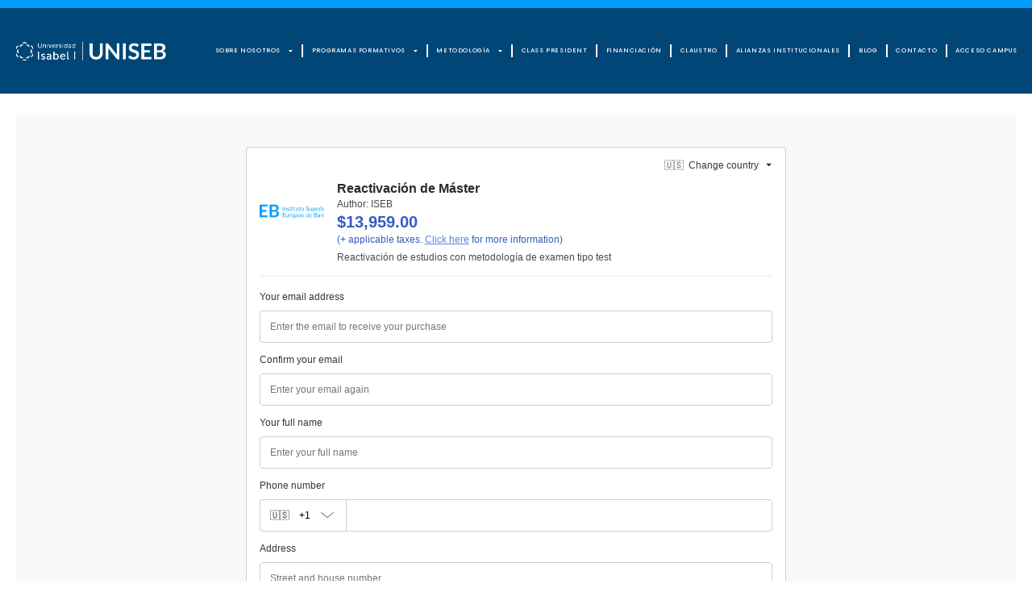

--- FILE ---
content_type: text/html; charset=UTF-8
request_url: https://iseb.es/ireatestc1/
body_size: 23876
content:
<!DOCTYPE html><html lang="es"><head >	<meta charset="UTF-8" />
	<meta name="viewport" content="width=device-width, initial-scale=1" />
	<meta name='robots' content='index, follow, max-image-preview:large, max-snippet:-1, max-video-preview:-1' />

	<!-- This site is optimized with the Yoast SEO plugin v23.7 - https://yoast.com/wordpress/plugins/seo/ -->
	<title>ireatestc1 - ISEB</title>
	<link rel="canonical" href="https://iseb.es/ireatestc1/" />
	<meta property="og:locale" content="es_ES" />
	<meta property="og:type" content="article" />
	<meta property="og:title" content="ireatestc1 - ISEB" />
	<meta property="og:url" content="https://iseb.es/ireatestc1/" />
	<meta property="og:site_name" content="ISEB" />
	<meta property="article:modified_time" content="2023-10-24T10:34:42+00:00" />
	<meta name="twitter:card" content="summary_large_image" />
	<script type="application/ld+json" class="yoast-schema-graph">{"@context":"https://schema.org","@graph":[{"@type":"WebPage","@id":"https://iseb.es/ireatestc1/","url":"https://iseb.es/ireatestc1/","name":"ireatestc1 - ISEB","isPartOf":{"@id":"https://iseb.es/#website"},"datePublished":"2023-10-24T10:31:56+00:00","dateModified":"2023-10-24T10:34:42+00:00","breadcrumb":{"@id":"https://iseb.es/ireatestc1/#breadcrumb"},"inLanguage":"es","potentialAction":[{"@type":"ReadAction","target":["https://iseb.es/ireatestc1/"]}]},{"@type":"BreadcrumbList","@id":"https://iseb.es/ireatestc1/#breadcrumb","itemListElement":[{"@type":"ListItem","position":1,"name":"Portada","item":"https://iseb.es/"},{"@type":"ListItem","position":2,"name":"ireatestc1"}]},{"@type":"WebSite","@id":"https://iseb.es/#website","url":"https://iseb.es/","name":"ISEB","description":"Instituto Superior Europeo de Barcelona","alternateName":"ISEB","potentialAction":[{"@type":"SearchAction","target":{"@type":"EntryPoint","urlTemplate":"https://iseb.es/?s={search_term_string}"},"query-input":{"@type":"PropertyValueSpecification","valueRequired":true,"valueName":"search_term_string"}}],"inLanguage":"es"}]}</script>
	<!-- / Yoast SEO plugin. -->


<link rel='dns-prefetch' href='//www.googletagmanager.com' />
<link rel="alternate" type="application/rss+xml" title="ISEB &raquo; Feed" href="https://iseb.es/feed/" />
<link rel="alternate" type="application/rss+xml" title="ISEB &raquo; Feed de los comentarios" href="https://iseb.es/comments/feed/" />
<link rel="alternate" title="oEmbed (JSON)" type="application/json+oembed" href="https://iseb.es/wp-json/oembed/1.0/embed?url=https%3A%2F%2Fiseb.es%2Fireatestc1%2F" />
<link rel="alternate" title="oEmbed (XML)" type="text/xml+oembed" href="https://iseb.es/wp-json/oembed/1.0/embed?url=https%3A%2F%2Fiseb.es%2Fireatestc1%2F&#038;format=xml" />
<style id='wp-img-auto-sizes-contain-inline-css' type='text/css'>
img:is([sizes=auto i],[sizes^="auto," i]){contain-intrinsic-size:3000px 1500px}
/*# sourceURL=wp-img-auto-sizes-contain-inline-css */
</style>
<link rel='stylesheet' id='jupiterx-child-css' href='https://iseb.es/wp-content/themes/jupiterx-child/assets/css/style.css?ver=6.9' type='text/css' media='all' />
<style id='wp-emoji-styles-inline-css' type='text/css'>

	img.wp-smiley, img.emoji {
		display: inline !important;
		border: none !important;
		box-shadow: none !important;
		height: 1em !important;
		width: 1em !important;
		margin: 0 0.07em !important;
		vertical-align: -0.1em !important;
		background: none !important;
		padding: 0 !important;
	}
/*# sourceURL=wp-emoji-styles-inline-css */
</style>
<style id='classic-theme-styles-inline-css' type='text/css'>
/*! This file is auto-generated */
.wp-block-button__link{color:#fff;background-color:#32373c;border-radius:9999px;box-shadow:none;text-decoration:none;padding:calc(.667em + 2px) calc(1.333em + 2px);font-size:1.125em}.wp-block-file__button{background:#32373c;color:#fff;text-decoration:none}
/*# sourceURL=/wp-includes/css/classic-themes.min.css */
</style>
<link rel='stylesheet' id='ivory-search-styles-css' href='https://iseb.es/wp-content/plugins/add-search-to-menu/public/css/ivory-search.min.css?ver=5.5.7' type='text/css' media='all' />
<link rel='stylesheet' id='bwdiukx-ImageUnfold-plugin-main-css' href='https://iseb.es/wp-content/plugins/bwdiukx-image-unfold-kit/assets/public/css/main.css?ver=1.3' type='text/css' media='all' />
<link rel='stylesheet' id='jupiterx-popups-animation-css' href='https://iseb.es/wp-content/plugins/jupiterx-core/includes/extensions/raven/assets/lib/animate/animate.min.css?ver=3.0.0' type='text/css' media='all' />
<link rel='stylesheet' id='jupiterx-css' href='https://iseb.es/wp-content/uploads/jupiterx/compiler/jupiterx/style.css?ver=f6d9bdf' type='text/css' media='all' />
<link rel='stylesheet' id='jupiterx-elements-dynamic-styles-css' href='https://iseb.es/wp-content/uploads/jupiterx/compiler/jupiterx-elements-dynamic-styles/style.css?ver=2860cd7' type='text/css' media='all' />
<link rel='stylesheet' id='elementor-frontend-css' href='https://iseb.es/wp-content/plugins/elementor/assets/css/frontend.min.css?ver=3.24.8' type='text/css' media='all' />
<link rel='stylesheet' id='widget-nav-menu-css' href='https://iseb.es/wp-content/plugins/elementor-pro/assets/css/widget-nav-menu.min.css?ver=3.24.4' type='text/css' media='all' />
<link rel='stylesheet' id='widget-text-editor-css' href='https://iseb.es/wp-content/plugins/elementor/assets/css/widget-text-editor.min.css?ver=3.24.8' type='text/css' media='all' />
<link rel='stylesheet' id='widget-heading-css' href='https://iseb.es/wp-content/plugins/elementor/assets/css/widget-heading.min.css?ver=3.24.8' type='text/css' media='all' />
<link rel='stylesheet' id='widget-icon-list-css' href='https://iseb.es/wp-content/plugins/elementor/assets/css/widget-icon-list.min.css?ver=3.24.8' type='text/css' media='all' />
<link rel='stylesheet' id='widget-image-css' href='https://iseb.es/wp-content/plugins/elementor/assets/css/widget-image.min.css?ver=3.24.8' type='text/css' media='all' />
<link rel='stylesheet' id='elementor-icons-css' href='https://iseb.es/wp-content/plugins/elementor/assets/lib/eicons/css/elementor-icons.min.css?ver=5.31.0' type='text/css' media='all' />
<link rel='stylesheet' id='swiper-css' href='https://iseb.es/wp-content/plugins/elementor/assets/lib/swiper/v8/css/swiper.min.css?ver=8.4.5' type='text/css' media='all' />
<link rel='stylesheet' id='e-swiper-css' href='https://iseb.es/wp-content/plugins/elementor/assets/css/conditionals/e-swiper.min.css?ver=3.24.8' type='text/css' media='all' />
<link rel='stylesheet' id='font-awesome-css' href='https://iseb.es/wp-content/plugins/elementor/assets/lib/font-awesome/css/font-awesome.min.css?ver=4.7.0' type='text/css' media='all' />
<link rel='stylesheet' id='jupiterx-core-raven-frontend-css' href='https://iseb.es/wp-content/plugins/jupiterx-core/includes/extensions/raven/assets/css/frontend.min.css?ver=6.9' type='text/css' media='all' />
<link rel='stylesheet' id='elementor-post-335-css' href='https://iseb.es/wp-content/uploads/elementor/css/post-335.css?ver=1762965819' type='text/css' media='all' />
<link rel='stylesheet' id='elementor-pro-css' href='https://iseb.es/wp-content/plugins/elementor-pro/assets/css/frontend.min.css?ver=3.24.4' type='text/css' media='all' />
<link rel='stylesheet' id='flatpickr-css' href='https://iseb.es/wp-content/plugins/elementor/assets/lib/flatpickr/flatpickr.min.css?ver=4.1.4' type='text/css' media='all' />
<link rel='stylesheet' id='elementor-post-12626-css' href='https://iseb.es/wp-content/uploads/elementor/css/post-12626.css?ver=1763133854' type='text/css' media='all' />
<link rel='stylesheet' id='elementor-post-144-css' href='https://iseb.es/wp-content/uploads/elementor/css/post-144.css?ver=1762965820' type='text/css' media='all' />
<link rel='stylesheet' id='elementor-post-137-css' href='https://iseb.es/wp-content/uploads/elementor/css/post-137.css?ver=1768816108' type='text/css' media='all' />
<link rel='stylesheet' id='elementor-post-8480-css' href='https://iseb.es/wp-content/uploads/elementor/css/post-8480.css?ver=1762965820' type='text/css' media='all' />
<link rel='stylesheet' id='google-fonts-1-css' href='https://fonts.googleapis.com/css?family=Poppins%3A100%2C100italic%2C200%2C200italic%2C300%2C300italic%2C400%2C400italic%2C500%2C500italic%2C600%2C600italic%2C700%2C700italic%2C800%2C800italic%2C900%2C900italic&#038;display=auto&#038;ver=6.9' type='text/css' media='all' />
<link rel='stylesheet' id='elementor-icons-shared-0-css' href='https://iseb.es/wp-content/plugins/elementor/assets/lib/font-awesome/css/fontawesome.min.css?ver=5.15.3' type='text/css' media='all' />
<link rel='stylesheet' id='elementor-icons-fa-solid-css' href='https://iseb.es/wp-content/plugins/elementor/assets/lib/font-awesome/css/solid.min.css?ver=5.15.3' type='text/css' media='all' />
<link rel='stylesheet' id='elementor-icons-fa-brands-css' href='https://iseb.es/wp-content/plugins/elementor/assets/lib/font-awesome/css/brands.min.css?ver=5.15.3' type='text/css' media='all' />
<link rel="preconnect" href="https://fonts.gstatic.com/" crossorigin><script type="text/javascript" src="https://iseb.es/wp-includes/js/jquery/jquery.min.js?ver=3.7.1" id="jquery-core-js"></script>
<script type="text/javascript" src="https://iseb.es/wp-includes/js/jquery/jquery-migrate.min.js?ver=3.4.1" id="jquery-migrate-js"></script>
<script type="text/javascript" src="https://iseb.es/wp-content/themes/jupiterx/lib/assets/dist/js/utils.min.js?ver=3.0.0" id="jupiterx-utils-js"></script>
<link rel="https://api.w.org/" href="https://iseb.es/wp-json/" /><link rel="alternate" title="JSON" type="application/json" href="https://iseb.es/wp-json/wp/v2/pages/12626" /><link rel="EditURI" type="application/rsd+xml" title="RSD" href="https://iseb.es/xmlrpc.php?rsd" />
<meta name="generator" content="WordPress 6.9" />
<link rel='shortlink' href='https://iseb.es/?p=12626' />
<script type="text/javascript">var ajaxurl = "https://iseb.es/wp-admin/admin-ajax.php";</script><meta name="generator" content="Site Kit by Google 1.138.0" /><meta name="generator" content="Elementor 3.24.8; features: additional_custom_breakpoints; settings: css_print_method-external, google_font-enabled, font_display-auto">
<style>
	.small-text{
		font-size:18px;
	}


</style>
<meta name="google-site-verification" content="IblAtVYLbQ2zON8Ktam83YM0Gheb9sEzg_1wlPAyzB8" />
<!-- Google Tag Manager -->
<script>(function(w,d,s,l,i){w[l]=w[l]||[];w[l].push({'gtm.start':
new Date().getTime(),event:'gtm.js'});var f=d.getElementsByTagName(s)[0],
j=d.createElement(s),dl=l!='dataLayer'?'&l='+l:'';j.async=true;j.src=
'https://www.googletagmanager.com/gtm.js?id='+i+dl;f.parentNode.insertBefore(j,f);
})(window,document,'script','dataLayer','GTM-MWPK94NH');</script>
<!-- End Google Tag Manager -->
<style>
	/* PAGINA LINKS ORIGINAL*/
	.elementor-page-25193 .elementor-accordion .elementor-tab-title{
		
		border-radius:45px;
	}
	
	
	/* PAGINA LINKS USD*/
	
	.elementor-page-26202  .elementor-accordion .elementor-tab-title{
		
		border-radius:45px;
	}
		/* PAGINA LINKS COP*/
		.elementor-page-26236  .elementor-accordion .elementor-tab-title{
		
		border-radius:45px;
	}
	
		/* PAGINA LINKS MXN*/
		.elementor-page-26271  .elementor-accordion .elementor-tab-title{
		
		border-radius:45px;
	}
	
			/* PAGINA LINKS CLP*/
		.elementor-page-26344  .elementor-accordion .elementor-tab-title{
		
		border-radius:45px;
	}
	
	.elementor-accordion .elementor-accordion-item{
		margin-bottom:10px;
		background-color:#FAFAFA;
		border-radius:45px;
	}

	.list-btn a.elementor-button {
		color: #191919 !important;
    font-weight: 700;
    background-color: #c3c3c3 !important;
    border: solid 2px #009DFF !important;
    border-radius: 50px !important;
    border-width: 1px 4px 4px 1px !important;
	}
	.sml-txt{
		font-size:15px;
	}
	
	@media(max-width:485px){
			.list-btn a.elementor-button {
		padding:10px 30px 10px 30px !important;
		}
	}
	
	.elementor-32443 .elementor-element.elementor-element-65c4511 .elementor-tab-title {border-radius:45px;}
	.elementor-32469 .elementor-element.elementor-element-669f18d2 .elementor-tab-title {border-radius:45px;}
	.elementor-33583 .elementor-element.elementor-element-669f18d2 .elementor-tab-title {border-radius:25px;}

</style>
<style type="text/css">.recentcomments a{display:inline !important;padding:0 !important;margin:0 !important;}</style>			<style>
				.e-con.e-parent:nth-of-type(n+4):not(.e-lazyloaded):not(.e-no-lazyload),
				.e-con.e-parent:nth-of-type(n+4):not(.e-lazyloaded):not(.e-no-lazyload) * {
					background-image: none !important;
				}
				@media screen and (max-height: 1024px) {
					.e-con.e-parent:nth-of-type(n+3):not(.e-lazyloaded):not(.e-no-lazyload),
					.e-con.e-parent:nth-of-type(n+3):not(.e-lazyloaded):not(.e-no-lazyload) * {
						background-image: none !important;
					}
				}
				@media screen and (max-height: 640px) {
					.e-con.e-parent:nth-of-type(n+2):not(.e-lazyloaded):not(.e-no-lazyload),
					.e-con.e-parent:nth-of-type(n+2):not(.e-lazyloaded):not(.e-no-lazyload) * {
						background-image: none !important;
					}
				}
			</style>
			<link rel="icon" href="https://iseb.es/wp-content/uploads/2023/03/cropped-iseb-favicon-32x32.jpg" sizes="32x32" />
<link rel="icon" href="https://iseb.es/wp-content/uploads/2023/03/cropped-iseb-favicon-192x192.jpg" sizes="192x192" />
<link rel="apple-touch-icon" href="https://iseb.es/wp-content/uploads/2023/03/cropped-iseb-favicon-180x180.jpg" />
<meta name="msapplication-TileImage" content="https://iseb.es/wp-content/uploads/2023/03/cropped-iseb-favicon-270x270.jpg" />
		<style type="text/css" id="wp-custom-css">
			body .jupiterx-site {
    font-family: "Poppins", Arial, sans-serif, "Apple Color Emoji", "Segoe UI Emoji", "Segoe UI Symbol";
}

a.raven-menu-item.raven-link-item
{    border-bottom: 4px solid #004677;
}

.elementor-144 .elementor-element.elementor-element-4a1180d .raven-nav-menu-main .raven-nav-menu > li > a.raven-menu-item-active, .elementor-144 .elementor-element.elementor-element-4a1180d .raven-nav-menu-main .raven-nav-menu > li:not(.current-menu-parent):not(.current-menu-ancestor) > a.raven-menu-item:hover:not(.raven-menu-item-active){    border-bottom: 4px solid #009dff;
}

.elementor-144 .elementor-element.elementor-element-4a1180d .raven-nav-menu-horizontal .raven-nav-menu > li{
    padding: 0px 10px;
}

.elementor-section.elementor-section-boxed > .elementor-container {
    max-width: 1320px;
}

@media only screen  and (max-width: 1489px) and (min-width: 1118px){
.elementor-144 .elementor-element.elementor-element-4a1180d .raven-nav-menu-main .raven-nav-menu > li > a.raven-menu-item {
		font-size: 13px;
	    padding: 1px 2px 1px 2px;
}
	
	.elementor-144 .elementor-element.elementor-element-4a1180d .raven-nav-menu-horizontal .raven-nav-menu > li{
		padding: 0px 10px;
	}
}

@media only screen  and (max-width: 1118px) and (min-width: 1025px){
.elementor-144 .elementor-element.elementor-element-4a1180d .raven-nav-menu-main .raven-nav-menu > li > a.raven-menu-item {
	font-size: 10px;
	    padding: 1px 2px 1px 2px;
}
	
	.elementor-144 .elementor-element.elementor-element-4a1180d .raven-nav-menu-horizontal .raven-nav-menu > li{
		padding: 0px 10px;
	}
}

.elementor-46 .elementor-element.elementor-element-142569b > .elementor-background-overlay {
    background-image: url(https://iseb.es/wp-content/uploads/2024/07/Logo-ISABEL-I-mini-02.png);
    opacity: 1;
	background-color: transparent;
    background-position: 99% 10%;
    background-repeat: no-repeat;
}

@media only screen  and (max-width: 1025px) and (min-width: 767px){
	.elementor-46 .elementor-element.elementor-element-142569b > .elementor-background-overlay {
    background-image: url(https://iseb.es/wp-content/uploads/2024/07/Logo-ISABEL-I-mini-02.png);
    opacity: 1;
	background-color: transparent;
    background-position: 99% 10%;
    background-repeat: no-repeat;
}
}

@media only screen  and (max-width: 766px) {
	.elementor-46 .elementor-element.elementor-element-142569b > .elementor-background-overlay {
    background-image: url(https://iseb.es/wp-content/uploads/2024/07/Logo-ISABEL-I-mini-02.png);
    opacity: 1;
	background-color: transparent;
    background-position: 97% 4%;
    background-repeat: no-repeat;
}
}

#cabeceraseccion > .elementor-background-overlay {
    background-image: url(https://iseb.es/wp-content/uploads/2024/07/Logo-ISABEL-I-mini-02.png);
    opacity: 1;
    background-color: transparent;
    background-position: 99% 10%;
    background-repeat: no-repeat;
}

@media only screen  and (max-width: 1025px) and (min-width: 767px){
#cabeceraseccion > .elementor-background-overlay {
    background-image: url(https://iseb.es/wp-content/uploads/2024/07/Logo-ISABEL-I-mini-02.png);
    opacity: 1;
	background-color: transparent;
    background-position: 99% 10%;
    background-repeat: no-repeat;
}
}

@media only screen  and (max-width: 766px) {
#cabeceraseccion > .elementor-background-overlay {
    background-image: url(https://iseb.es/wp-content/uploads/2024/07/Logo-ISABEL-I-mini-02.png);
    opacity: 1;
	background-color: transparent;
    background-position: 97% 4%;
    background-repeat: no-repeat;
}
}

.container-fluid {
    padding-right: 0px!important;
    padding-left: 0px!important;
}

.jupiterx-main-header:not(.jupiterx-main-header-custom) {
padding-bottom: 0rem!important;
}

a.programasfooter:hover {
    color: #fff!important;
}

.is-form-style input.is-search-input {
	height: 55px;
font-family: 'Poppins';
    font-weight: 600;
    font-size: 15px!important;}

.is-form-style input.is-search-submit, .is-search-icon {
	height: 55px;
margin: -10px 0px;}

.is-form-id-2351 .is-search-submit:focus, .is-form-id-2351 .is-search-submit:hover, .is-form-id-2351 .is-search-submit, .is-form-id-2351 .is-search-icon {
    border-radius: 0px 5px 5px 0px;
}

.is-search-icon {
    width: 45px;
    padding-top: 15px!important;
}

.is-form-style.is-form-style-3 input.is-search-input {
    border-radius: 5px 0px 0px 5px;
}

.bolametodo {
    font-size: 45px;
    color: #009dff;
    text-align: center;
    line-height: 28px;
    width: 100%;
    display: block;
}

.elementor-accordion .elementor-accordion-item:first-child {
display: none;
}

.raven-tabs-vertical .raven-tabs-desktop-title.raven-tabs-active {
    border-right: 5px solid #009dff!important;
}

.elementor-element.elementor-element-1e0915c .raven-tabs-card .raven-tabs-title, .elementor-element.elementor-global-2388 .raven-tabs-card .raven-tabs-title {
    border-bottom: #fff;
    border-top: #fff;
    border-left: #fff;
}

.elementor-element.elementor-element-1e0915c .raven-tabs-content, .elementor-element.elementor-global-2388 .raven-tabs-content{
    border-top: #fff;
    border-right: #fff;
    border-bottom: #ffff;
}

.elementor-element.elementor-element-1e0915c .raven-tabs-title, .elementor-element.elementor-global-2388 .raven-tabs-card .raven-tabs-title {
    justify-content: left!important;
}

.formhtml{
	display:none;
}

@media (min-width: 768px){
.elementor-144 .elementor-element.elementor-element-8c37fe9 {
    width: 10%!important;
}}

section#cabeceraseccion {
    padding: 370px 0px 0px 0px!important;
}

/*Millennials - Javi*/
.formFieldWrapper > .zfCusCheckbox .customCheckBox input[type="checkbox"] + .cusChoiceLabel::before {
    border-color: #ffffff !important;
}
.formFieldWrapper > .zfCusCheckbox .customCheckBox input[type="checkbox"]:checked + .cusChoiceLabel::after {
    border-bottom-color: #ffffff;
    border-right-color: #ffffff;
}		</style>
					<style type="text/css">
					.is-form-id-16165 .is-search-submit:focus,
			.is-form-id-16165 .is-search-submit:hover,
			.is-form-id-16165 .is-search-submit,
            .is-form-id-16165 .is-search-icon {
			color: #ffffff !important;            background-color: #009dff !important;            			}
                        	.is-form-id-16165 .is-search-submit path {
					fill: #ffffff !important;            	}
            			</style>
					<style type="text/css">
					.is-form-id-2351 .is-search-submit:focus,
			.is-form-id-2351 .is-search-submit:hover,
			.is-form-id-2351 .is-search-submit,
            .is-form-id-2351 .is-search-icon {
			color: #ffffff !important;            background-color: #004677 !important;            border-color: #004677 !important;			}
                        	.is-form-id-2351 .is-search-submit path {
					fill: #ffffff !important;            	}
            			.is-form-id-2351 .is-search-input::-webkit-input-placeholder {
			    color: #dddddd !important;
			}
			.is-form-id-2351 .is-search-input:-moz-placeholder {
			    color: #dddddd !important;
			    opacity: 1;
			}
			.is-form-id-2351 .is-search-input::-moz-placeholder {
			    color: #dddddd !important;
			    opacity: 1;
			}
			.is-form-id-2351 .is-search-input:-ms-input-placeholder {
			    color: #dddddd !important;
			}
                        			.is-form-style-1.is-form-id-2351 .is-search-input:focus,
			.is-form-style-1.is-form-id-2351 .is-search-input:hover,
			.is-form-style-1.is-form-id-2351 .is-search-input,
			.is-form-style-2.is-form-id-2351 .is-search-input:focus,
			.is-form-style-2.is-form-id-2351 .is-search-input:hover,
			.is-form-style-2.is-form-id-2351 .is-search-input,
			.is-form-style-3.is-form-id-2351 .is-search-input:focus,
			.is-form-style-3.is-form-id-2351 .is-search-input:hover,
			.is-form-style-3.is-form-id-2351 .is-search-input,
			.is-form-id-2351 .is-search-input:focus,
			.is-form-id-2351 .is-search-input:hover,
			.is-form-id-2351 .is-search-input {
                                color: #dddddd !important;                                border-color: #009dff !important;                                background-color: #009dff !important;			}
                        			</style>
		<style id="wpforms-css-vars-root">
				:root {
					--wpforms-field-border-radius: 3px;
--wpforms-field-border-style: solid;
--wpforms-field-border-size: 1px;
--wpforms-field-background-color: #ffffff;
--wpforms-field-border-color: rgba( 0, 0, 0, 0.25 );
--wpforms-field-border-color-spare: rgba( 0, 0, 0, 0.25 );
--wpforms-field-text-color: rgba( 0, 0, 0, 0.7 );
--wpforms-field-menu-color: #ffffff;
--wpforms-label-color: rgba( 0, 0, 0, 0.85 );
--wpforms-label-sublabel-color: rgba( 0, 0, 0, 0.55 );
--wpforms-label-error-color: #d63637;
--wpforms-button-border-radius: 3px;
--wpforms-button-border-style: none;
--wpforms-button-border-size: 1px;
--wpforms-button-background-color: #066aab;
--wpforms-button-border-color: #066aab;
--wpforms-button-text-color: #ffffff;
--wpforms-page-break-color: #066aab;
--wpforms-background-image: none;
--wpforms-background-position: center center;
--wpforms-background-repeat: no-repeat;
--wpforms-background-size: cover;
--wpforms-background-width: 100px;
--wpforms-background-height: 100px;
--wpforms-background-color: rgba( 0, 0, 0, 0 );
--wpforms-background-url: none;
--wpforms-container-padding: 0px;
--wpforms-container-border-style: none;
--wpforms-container-border-width: 1px;
--wpforms-container-border-color: #000000;
--wpforms-container-border-radius: 3px;
--wpforms-field-size-input-height: 43px;
--wpforms-field-size-input-spacing: 15px;
--wpforms-field-size-font-size: 16px;
--wpforms-field-size-line-height: 19px;
--wpforms-field-size-padding-h: 14px;
--wpforms-field-size-checkbox-size: 16px;
--wpforms-field-size-sublabel-spacing: 5px;
--wpforms-field-size-icon-size: 1;
--wpforms-label-size-font-size: 16px;
--wpforms-label-size-line-height: 19px;
--wpforms-label-size-sublabel-font-size: 14px;
--wpforms-label-size-sublabel-line-height: 17px;
--wpforms-button-size-font-size: 17px;
--wpforms-button-size-height: 41px;
--wpforms-button-size-padding-h: 15px;
--wpforms-button-size-margin-top: 10px;
--wpforms-container-shadow-size-box-shadow: none;

				}
			</style><style id='global-styles-inline-css' type='text/css'>
:root{--wp--preset--aspect-ratio--square: 1;--wp--preset--aspect-ratio--4-3: 4/3;--wp--preset--aspect-ratio--3-4: 3/4;--wp--preset--aspect-ratio--3-2: 3/2;--wp--preset--aspect-ratio--2-3: 2/3;--wp--preset--aspect-ratio--16-9: 16/9;--wp--preset--aspect-ratio--9-16: 9/16;--wp--preset--color--black: #000000;--wp--preset--color--cyan-bluish-gray: #abb8c3;--wp--preset--color--white: #ffffff;--wp--preset--color--pale-pink: #f78da7;--wp--preset--color--vivid-red: #cf2e2e;--wp--preset--color--luminous-vivid-orange: #ff6900;--wp--preset--color--luminous-vivid-amber: #fcb900;--wp--preset--color--light-green-cyan: #7bdcb5;--wp--preset--color--vivid-green-cyan: #00d084;--wp--preset--color--pale-cyan-blue: #8ed1fc;--wp--preset--color--vivid-cyan-blue: #0693e3;--wp--preset--color--vivid-purple: #9b51e0;--wp--preset--gradient--vivid-cyan-blue-to-vivid-purple: linear-gradient(135deg,rgb(6,147,227) 0%,rgb(155,81,224) 100%);--wp--preset--gradient--light-green-cyan-to-vivid-green-cyan: linear-gradient(135deg,rgb(122,220,180) 0%,rgb(0,208,130) 100%);--wp--preset--gradient--luminous-vivid-amber-to-luminous-vivid-orange: linear-gradient(135deg,rgb(252,185,0) 0%,rgb(255,105,0) 100%);--wp--preset--gradient--luminous-vivid-orange-to-vivid-red: linear-gradient(135deg,rgb(255,105,0) 0%,rgb(207,46,46) 100%);--wp--preset--gradient--very-light-gray-to-cyan-bluish-gray: linear-gradient(135deg,rgb(238,238,238) 0%,rgb(169,184,195) 100%);--wp--preset--gradient--cool-to-warm-spectrum: linear-gradient(135deg,rgb(74,234,220) 0%,rgb(151,120,209) 20%,rgb(207,42,186) 40%,rgb(238,44,130) 60%,rgb(251,105,98) 80%,rgb(254,248,76) 100%);--wp--preset--gradient--blush-light-purple: linear-gradient(135deg,rgb(255,206,236) 0%,rgb(152,150,240) 100%);--wp--preset--gradient--blush-bordeaux: linear-gradient(135deg,rgb(254,205,165) 0%,rgb(254,45,45) 50%,rgb(107,0,62) 100%);--wp--preset--gradient--luminous-dusk: linear-gradient(135deg,rgb(255,203,112) 0%,rgb(199,81,192) 50%,rgb(65,88,208) 100%);--wp--preset--gradient--pale-ocean: linear-gradient(135deg,rgb(255,245,203) 0%,rgb(182,227,212) 50%,rgb(51,167,181) 100%);--wp--preset--gradient--electric-grass: linear-gradient(135deg,rgb(202,248,128) 0%,rgb(113,206,126) 100%);--wp--preset--gradient--midnight: linear-gradient(135deg,rgb(2,3,129) 0%,rgb(40,116,252) 100%);--wp--preset--font-size--small: 13px;--wp--preset--font-size--medium: 20px;--wp--preset--font-size--large: 36px;--wp--preset--font-size--x-large: 42px;--wp--preset--spacing--20: 0.44rem;--wp--preset--spacing--30: 0.67rem;--wp--preset--spacing--40: 1rem;--wp--preset--spacing--50: 1.5rem;--wp--preset--spacing--60: 2.25rem;--wp--preset--spacing--70: 3.38rem;--wp--preset--spacing--80: 5.06rem;--wp--preset--shadow--natural: 6px 6px 9px rgba(0, 0, 0, 0.2);--wp--preset--shadow--deep: 12px 12px 50px rgba(0, 0, 0, 0.4);--wp--preset--shadow--sharp: 6px 6px 0px rgba(0, 0, 0, 0.2);--wp--preset--shadow--outlined: 6px 6px 0px -3px rgb(255, 255, 255), 6px 6px rgb(0, 0, 0);--wp--preset--shadow--crisp: 6px 6px 0px rgb(0, 0, 0);}:where(.is-layout-flex){gap: 0.5em;}:where(.is-layout-grid){gap: 0.5em;}body .is-layout-flex{display: flex;}.is-layout-flex{flex-wrap: wrap;align-items: center;}.is-layout-flex > :is(*, div){margin: 0;}body .is-layout-grid{display: grid;}.is-layout-grid > :is(*, div){margin: 0;}:where(.wp-block-columns.is-layout-flex){gap: 2em;}:where(.wp-block-columns.is-layout-grid){gap: 2em;}:where(.wp-block-post-template.is-layout-flex){gap: 1.25em;}:where(.wp-block-post-template.is-layout-grid){gap: 1.25em;}.has-black-color{color: var(--wp--preset--color--black) !important;}.has-cyan-bluish-gray-color{color: var(--wp--preset--color--cyan-bluish-gray) !important;}.has-white-color{color: var(--wp--preset--color--white) !important;}.has-pale-pink-color{color: var(--wp--preset--color--pale-pink) !important;}.has-vivid-red-color{color: var(--wp--preset--color--vivid-red) !important;}.has-luminous-vivid-orange-color{color: var(--wp--preset--color--luminous-vivid-orange) !important;}.has-luminous-vivid-amber-color{color: var(--wp--preset--color--luminous-vivid-amber) !important;}.has-light-green-cyan-color{color: var(--wp--preset--color--light-green-cyan) !important;}.has-vivid-green-cyan-color{color: var(--wp--preset--color--vivid-green-cyan) !important;}.has-pale-cyan-blue-color{color: var(--wp--preset--color--pale-cyan-blue) !important;}.has-vivid-cyan-blue-color{color: var(--wp--preset--color--vivid-cyan-blue) !important;}.has-vivid-purple-color{color: var(--wp--preset--color--vivid-purple) !important;}.has-black-background-color{background-color: var(--wp--preset--color--black) !important;}.has-cyan-bluish-gray-background-color{background-color: var(--wp--preset--color--cyan-bluish-gray) !important;}.has-white-background-color{background-color: var(--wp--preset--color--white) !important;}.has-pale-pink-background-color{background-color: var(--wp--preset--color--pale-pink) !important;}.has-vivid-red-background-color{background-color: var(--wp--preset--color--vivid-red) !important;}.has-luminous-vivid-orange-background-color{background-color: var(--wp--preset--color--luminous-vivid-orange) !important;}.has-luminous-vivid-amber-background-color{background-color: var(--wp--preset--color--luminous-vivid-amber) !important;}.has-light-green-cyan-background-color{background-color: var(--wp--preset--color--light-green-cyan) !important;}.has-vivid-green-cyan-background-color{background-color: var(--wp--preset--color--vivid-green-cyan) !important;}.has-pale-cyan-blue-background-color{background-color: var(--wp--preset--color--pale-cyan-blue) !important;}.has-vivid-cyan-blue-background-color{background-color: var(--wp--preset--color--vivid-cyan-blue) !important;}.has-vivid-purple-background-color{background-color: var(--wp--preset--color--vivid-purple) !important;}.has-black-border-color{border-color: var(--wp--preset--color--black) !important;}.has-cyan-bluish-gray-border-color{border-color: var(--wp--preset--color--cyan-bluish-gray) !important;}.has-white-border-color{border-color: var(--wp--preset--color--white) !important;}.has-pale-pink-border-color{border-color: var(--wp--preset--color--pale-pink) !important;}.has-vivid-red-border-color{border-color: var(--wp--preset--color--vivid-red) !important;}.has-luminous-vivid-orange-border-color{border-color: var(--wp--preset--color--luminous-vivid-orange) !important;}.has-luminous-vivid-amber-border-color{border-color: var(--wp--preset--color--luminous-vivid-amber) !important;}.has-light-green-cyan-border-color{border-color: var(--wp--preset--color--light-green-cyan) !important;}.has-vivid-green-cyan-border-color{border-color: var(--wp--preset--color--vivid-green-cyan) !important;}.has-pale-cyan-blue-border-color{border-color: var(--wp--preset--color--pale-cyan-blue) !important;}.has-vivid-cyan-blue-border-color{border-color: var(--wp--preset--color--vivid-cyan-blue) !important;}.has-vivid-purple-border-color{border-color: var(--wp--preset--color--vivid-purple) !important;}.has-vivid-cyan-blue-to-vivid-purple-gradient-background{background: var(--wp--preset--gradient--vivid-cyan-blue-to-vivid-purple) !important;}.has-light-green-cyan-to-vivid-green-cyan-gradient-background{background: var(--wp--preset--gradient--light-green-cyan-to-vivid-green-cyan) !important;}.has-luminous-vivid-amber-to-luminous-vivid-orange-gradient-background{background: var(--wp--preset--gradient--luminous-vivid-amber-to-luminous-vivid-orange) !important;}.has-luminous-vivid-orange-to-vivid-red-gradient-background{background: var(--wp--preset--gradient--luminous-vivid-orange-to-vivid-red) !important;}.has-very-light-gray-to-cyan-bluish-gray-gradient-background{background: var(--wp--preset--gradient--very-light-gray-to-cyan-bluish-gray) !important;}.has-cool-to-warm-spectrum-gradient-background{background: var(--wp--preset--gradient--cool-to-warm-spectrum) !important;}.has-blush-light-purple-gradient-background{background: var(--wp--preset--gradient--blush-light-purple) !important;}.has-blush-bordeaux-gradient-background{background: var(--wp--preset--gradient--blush-bordeaux) !important;}.has-luminous-dusk-gradient-background{background: var(--wp--preset--gradient--luminous-dusk) !important;}.has-pale-ocean-gradient-background{background: var(--wp--preset--gradient--pale-ocean) !important;}.has-electric-grass-gradient-background{background: var(--wp--preset--gradient--electric-grass) !important;}.has-midnight-gradient-background{background: var(--wp--preset--gradient--midnight) !important;}.has-small-font-size{font-size: var(--wp--preset--font-size--small) !important;}.has-medium-font-size{font-size: var(--wp--preset--font-size--medium) !important;}.has-large-font-size{font-size: var(--wp--preset--font-size--large) !important;}.has-x-large-font-size{font-size: var(--wp--preset--font-size--x-large) !important;}
/*# sourceURL=global-styles-inline-css */
</style>
<link rel='stylesheet' id='font-awesome-5-all-css' href='https://iseb.es/wp-content/plugins/elementor/assets/lib/font-awesome/css/all.min.css?ver=3.24.8' type='text/css' media='all' />
<link rel='stylesheet' id='font-awesome-4-shim-css' href='https://iseb.es/wp-content/plugins/elementor/assets/lib/font-awesome/css/v4-shims.min.css?ver=3.24.8' type='text/css' media='all' />
</head><body class="wp-singular page-template-default page page-id-12626 wp-theme-jupiterx wp-child-theme-jupiterx-child no-js jupiterx elementor-default elementor-kit-335 elementor-page elementor-page-12626 jupiterx-header-sticky" itemscope="itemscope" itemtype="http://schema.org/WebPage"><!-- Google Tag Manager (noscript) -->
<noscript><iframe src="https://www.googletagmanager.com/ns.html?id=GTM-MWPK94NH"
height="0" width="0" style="display:none;visibility:hidden"></iframe></noscript>
<!-- End Google Tag Manager (noscript) -->
<a class="jupiterx-a11y jupiterx-a11y-skip-navigation-link" href="#jupiterx-main">Skip to content</a><div class="jupiterx-site"><header class="jupiterx-header jupiterx-header-custom" data-jupiterx-settings="{&quot;breakpoint&quot;:&quot;767.98&quot;,&quot;template&quot;:&quot;144&quot;,&quot;behavior&quot;:&quot;sticky&quot;,&quot;offset&quot;:&quot;500&quot;}" role="banner" itemscope="itemscope" itemtype="http://schema.org/WPHeader">		<div data-elementor-type="header" data-elementor-id="144" class="elementor elementor-144 elementor-location-header" data-elementor-post-type="elementor_library">
					<section class="elementor-section elementor-top-section elementor-element elementor-element-fbf0259 elementor-section-full_width elementor-section-height-default elementor-section-height-default" data-id="fbf0259" data-element_type="section" data-settings="{&quot;jet_parallax_layout_list&quot;:[{&quot;jet_parallax_layout_image&quot;:{&quot;url&quot;:&quot;&quot;,&quot;id&quot;:&quot;&quot;,&quot;size&quot;:&quot;&quot;},&quot;_id&quot;:&quot;ca9e76d&quot;,&quot;jet_parallax_layout_speed&quot;:{&quot;unit&quot;:&quot;%&quot;,&quot;size&quot;:&quot;50&quot;,&quot;sizes&quot;:[]},&quot;jet_parallax_layout_bg_x&quot;:&quot;50&quot;,&quot;jet_parallax_layout_bg_y&quot;:&quot;50&quot;,&quot;jet_parallax_layout_image_tablet&quot;:{&quot;url&quot;:&quot;&quot;,&quot;id&quot;:&quot;&quot;,&quot;size&quot;:&quot;&quot;},&quot;jet_parallax_layout_image_mobile&quot;:{&quot;url&quot;:&quot;&quot;,&quot;id&quot;:&quot;&quot;,&quot;size&quot;:&quot;&quot;},&quot;jet_parallax_layout_type&quot;:&quot;scroll&quot;,&quot;jet_parallax_layout_direction&quot;:null,&quot;jet_parallax_layout_fx_direction&quot;:null,&quot;jet_parallax_layout_z_index&quot;:&quot;&quot;,&quot;jet_parallax_layout_bg_x_tablet&quot;:&quot;&quot;,&quot;jet_parallax_layout_bg_x_mobile&quot;:&quot;&quot;,&quot;jet_parallax_layout_bg_y_tablet&quot;:&quot;&quot;,&quot;jet_parallax_layout_bg_y_mobile&quot;:&quot;&quot;,&quot;jet_parallax_layout_bg_size&quot;:&quot;auto&quot;,&quot;jet_parallax_layout_bg_size_tablet&quot;:&quot;&quot;,&quot;jet_parallax_layout_bg_size_mobile&quot;:&quot;&quot;,&quot;jet_parallax_layout_animation_prop&quot;:&quot;transform&quot;,&quot;jet_parallax_layout_on&quot;:[&quot;desktop&quot;,&quot;tablet&quot;]}],&quot;background_background&quot;:&quot;classic&quot;}">
							<div class="elementor-background-overlay"></div>
							<div class="elementor-container elementor-column-gap-no">
					<div class="elementor-column elementor-col-50 elementor-top-column elementor-element elementor-element-6c86533" data-id="6c86533" data-element_type="column">
			<div class="elementor-widget-wrap elementor-element-populated">
						<div class="elementor-element elementor-element-bd57634 elementor-widget elementor-widget-raven-site-logo" data-id="bd57634" data-element_type="widget" data-widget_type="raven-site-logo.default">
				<div class="elementor-widget-container">
					<div class="raven-widget-wrapper">
			<div class="raven-site-logo raven-site-logo-customizer">
									<a class="raven-site-logo-link" href="https://iseb.es">
								<picture><img src="https://iseb.es/wp-content/uploads/2025/07/logo-uniseb-m-white.png" alt="ISEB" data-no-lazy="1" /></picture>									</a>
							</div>
		</div>
				</div>
				</div>
					</div>
		</div>
				<div class="elementor-column elementor-col-50 elementor-top-column elementor-element elementor-element-acc5eb8 raven-column-flex-end raven-column-flex-horizontal" data-id="acc5eb8" data-element_type="column">
			<div class="elementor-widget-wrap elementor-element-populated">
						<div class="elementor-element elementor-element-2e8feaa elementor-nav-menu--stretch elementor-nav-menu--dropdown-tablet elementor-nav-menu__text-align-aside elementor-nav-menu--toggle elementor-nav-menu--burger elementor-widget elementor-widget-nav-menu" data-id="2e8feaa" data-element_type="widget" data-settings="{&quot;full_width&quot;:&quot;stretch&quot;,&quot;layout&quot;:&quot;horizontal&quot;,&quot;submenu_icon&quot;:{&quot;value&quot;:&quot;&lt;i class=\&quot;fas fa-caret-down\&quot;&gt;&lt;\/i&gt;&quot;,&quot;library&quot;:&quot;fa-solid&quot;},&quot;toggle&quot;:&quot;burger&quot;}" data-widget_type="nav-menu.default">
				<div class="elementor-widget-container">
						<nav aria-label="Menú" class="elementor-nav-menu--main elementor-nav-menu__container elementor-nav-menu--layout-horizontal e--pointer-underline e--animation-slide">
				<ul id="menu-1-2e8feaa" class="elementor-nav-menu"><li class="menu-item menu-item-type-custom menu-item-object-custom menu-item-has-children menu-item-24005"><a href="#" class="elementor-item elementor-item-anchor">SOBRE NOSOTROS</a>
<ul class="sub-menu elementor-nav-menu--dropdown">
	<li class="menu-item menu-item-type-post_type menu-item-object-page menu-item-1047"><a href="https://iseb.es/sobre-iseb/" class="elementor-sub-item">SOBRE ISEB</a></li>
	<li class="menu-item menu-item-type-post_type menu-item-object-page menu-item-24010"><a href="https://iseb.es/sobre-uniseb/" class="elementor-sub-item">SOBRE UNISEB</a></li>
</ul>
</li>
<li class="menu-item menu-item-type-custom menu-item-object-custom menu-item-has-children menu-item-24006"><a href="#" class="elementor-item elementor-item-anchor">PROGRAMAS FORMATIVOS</a>
<ul class="sub-menu elementor-nav-menu--dropdown">
	<li class="menu-item menu-item-type-post_type menu-item-object-page menu-item-1385"><a href="https://iseb.es/programas-formativos/" class="elementor-sub-item">PROGRAMAS ISEB</a></li>
	<li class="menu-item menu-item-type-post_type menu-item-object-page menu-item-24007"><a href="https://iseb.es/programas-formativos-uniseb/" class="elementor-sub-item">PROGRAMAS  ONLINE UNISEB</a></li>
	<li class="menu-item menu-item-type-post_type menu-item-object-page menu-item-25047"><a href="https://iseb.es/programas-formativos-uniseb-presenciales/" class="elementor-sub-item">PROGRAMAS  PRESENCIALES UNISEB</a></li>
</ul>
</li>
<li class="menu-item menu-item-type-custom menu-item-object-custom menu-item-has-children menu-item-24008"><a href="#" class="elementor-item elementor-item-anchor">METODOLOGÍA</a>
<ul class="sub-menu elementor-nav-menu--dropdown">
	<li class="menu-item menu-item-type-post_type menu-item-object-page menu-item-1048"><a href="https://iseb.es/nuestro-metodo/" class="elementor-sub-item">MÉTODO</a></li>
</ul>
</li>
<li class="menu-item menu-item-type-post_type menu-item-object-page menu-item-16793"><a href="https://iseb.es/class-president/" class="elementor-item">CLASS PRESIDENT</a></li>
<li class="menu-item menu-item-type-post_type menu-item-object-page menu-item-1050"><a href="https://iseb.es/financiacion/" class="elementor-item">FINANCIACIÓN</a></li>
<li class="menu-item menu-item-type-custom menu-item-object-custom menu-item-18060"><a href="https://iseb.es/claustro" class="elementor-item">CLAUSTRO</a></li>
<li class="menu-item menu-item-type-post_type menu-item-object-page menu-item-16457"><a href="https://iseb.es/alianzas-institucionales/" class="elementor-item">ALIANZAS INSTITUCIONALES</a></li>
<li class="menu-item menu-item-type-post_type menu-item-object-page menu-item-13818"><a href="https://iseb.es/blog/" class="elementor-item">BLOG</a></li>
<li class="menu-item menu-item-type-post_type menu-item-object-page menu-item-1386"><a href="https://iseb.es/contacto/" class="elementor-item">CONTACTO</a></li>
<li class="menu-item menu-item-type-custom menu-item-object-custom menu-item-8484"><a href="https://campusvirtual.iseb.es/" class="elementor-item">ACCESO CAMPUS</a></li>
</ul>			</nav>
					<div class="elementor-menu-toggle" role="button" tabindex="0" aria-label="Alternar menú" aria-expanded="false">
			<i aria-hidden="true" role="presentation" class="elementor-menu-toggle__icon--open eicon-menu-bar"></i><i aria-hidden="true" role="presentation" class="elementor-menu-toggle__icon--close eicon-close"></i>			<span class="elementor-screen-only">Menú</span>
		</div>
					<nav class="elementor-nav-menu--dropdown elementor-nav-menu__container" aria-hidden="true">
				<ul id="menu-2-2e8feaa" class="elementor-nav-menu"><li class="menu-item menu-item-type-custom menu-item-object-custom menu-item-has-children menu-item-24005"><a href="#" class="elementor-item elementor-item-anchor" tabindex="-1">SOBRE NOSOTROS</a>
<ul class="sub-menu elementor-nav-menu--dropdown">
	<li class="menu-item menu-item-type-post_type menu-item-object-page menu-item-1047"><a href="https://iseb.es/sobre-iseb/" class="elementor-sub-item" tabindex="-1">SOBRE ISEB</a></li>
	<li class="menu-item menu-item-type-post_type menu-item-object-page menu-item-24010"><a href="https://iseb.es/sobre-uniseb/" class="elementor-sub-item" tabindex="-1">SOBRE UNISEB</a></li>
</ul>
</li>
<li class="menu-item menu-item-type-custom menu-item-object-custom menu-item-has-children menu-item-24006"><a href="#" class="elementor-item elementor-item-anchor" tabindex="-1">PROGRAMAS FORMATIVOS</a>
<ul class="sub-menu elementor-nav-menu--dropdown">
	<li class="menu-item menu-item-type-post_type menu-item-object-page menu-item-1385"><a href="https://iseb.es/programas-formativos/" class="elementor-sub-item" tabindex="-1">PROGRAMAS ISEB</a></li>
	<li class="menu-item menu-item-type-post_type menu-item-object-page menu-item-24007"><a href="https://iseb.es/programas-formativos-uniseb/" class="elementor-sub-item" tabindex="-1">PROGRAMAS  ONLINE UNISEB</a></li>
	<li class="menu-item menu-item-type-post_type menu-item-object-page menu-item-25047"><a href="https://iseb.es/programas-formativos-uniseb-presenciales/" class="elementor-sub-item" tabindex="-1">PROGRAMAS  PRESENCIALES UNISEB</a></li>
</ul>
</li>
<li class="menu-item menu-item-type-custom menu-item-object-custom menu-item-has-children menu-item-24008"><a href="#" class="elementor-item elementor-item-anchor" tabindex="-1">METODOLOGÍA</a>
<ul class="sub-menu elementor-nav-menu--dropdown">
	<li class="menu-item menu-item-type-post_type menu-item-object-page menu-item-1048"><a href="https://iseb.es/nuestro-metodo/" class="elementor-sub-item" tabindex="-1">MÉTODO</a></li>
</ul>
</li>
<li class="menu-item menu-item-type-post_type menu-item-object-page menu-item-16793"><a href="https://iseb.es/class-president/" class="elementor-item" tabindex="-1">CLASS PRESIDENT</a></li>
<li class="menu-item menu-item-type-post_type menu-item-object-page menu-item-1050"><a href="https://iseb.es/financiacion/" class="elementor-item" tabindex="-1">FINANCIACIÓN</a></li>
<li class="menu-item menu-item-type-custom menu-item-object-custom menu-item-18060"><a href="https://iseb.es/claustro" class="elementor-item" tabindex="-1">CLAUSTRO</a></li>
<li class="menu-item menu-item-type-post_type menu-item-object-page menu-item-16457"><a href="https://iseb.es/alianzas-institucionales/" class="elementor-item" tabindex="-1">ALIANZAS INSTITUCIONALES</a></li>
<li class="menu-item menu-item-type-post_type menu-item-object-page menu-item-13818"><a href="https://iseb.es/blog/" class="elementor-item" tabindex="-1">BLOG</a></li>
<li class="menu-item menu-item-type-post_type menu-item-object-page menu-item-1386"><a href="https://iseb.es/contacto/" class="elementor-item" tabindex="-1">CONTACTO</a></li>
<li class="menu-item menu-item-type-custom menu-item-object-custom menu-item-8484"><a href="https://campusvirtual.iseb.es/" class="elementor-item" tabindex="-1">ACCESO CAMPUS</a></li>
</ul>			</nav>
				</div>
				</div>
					</div>
		</div>
					</div>
		</section>
				</div>
		</header><main id="jupiterx-main" class="jupiterx-main"><div class="jupiterx-main-header jupiterx-main-header-custom"></div><div class="jupiterx-main-content"><div class="container"><div class="row"><div id="jupiterx-primary" class="jupiterx-primary col-lg-12"><div class="jupiterx-content" role="main" itemprop="mainEntityOfPage"><article id="12626" class="jupiterx-post post-12626 page type-page status-publish hentry" itemscope="itemscope" itemtype="http://schema.org/CreativeWork"><header class="jupiterx-post-header"></header><div class="jupiterx-post-body" itemprop="articleBody"><div class="jupiterx-post-content clearfix" itemprop="text">		<div data-elementor-type="wp-page" data-elementor-id="12626" class="elementor elementor-12626" data-elementor-post-type="page">
						<section class="elementor-section elementor-top-section elementor-element elementor-element-d1f8e7 elementor-section-boxed elementor-section-height-default elementor-section-height-default" data-id="d1f8e7" data-element_type="section" data-settings="{&quot;jet_parallax_layout_list&quot;:[],&quot;background_background&quot;:&quot;classic&quot;}">
						<div class="elementor-container elementor-column-gap-default">
					<div class="elementor-column elementor-col-100 elementor-top-column elementor-element elementor-element-25a2da85" data-id="25a2da85" data-element_type="column">
			<div class="elementor-widget-wrap elementor-element-populated">
						<div class="elementor-element elementor-element-58d1f877 elementor-widget elementor-widget-html" data-id="58d1f877" data-element_type="widget" data-widget_type="html.default">
				<div class="elementor-widget-container">
			<iframe id="inlineFrameExample"
    scrolling="no"
    title="Inline Frame Example"
    width="300"
    height="2000"
    src="https://pay.hotmart.com/J84523929H?off=v2lhbyd6">
</iframe>		</div>
				</div>
					</div>
		</div>
					</div>
		</section>
				</div>
		</div></div></article></div></div></div></div></div></main><footer class="jupiterx-footer" role="contentinfo" itemscope="itemscope" itemtype="http://schema.org/WPFooter">		<div data-elementor-type="footer" data-elementor-id="137" class="elementor elementor-137 elementor-location-footer" data-elementor-post-type="elementor_library">
					<section class="elementor-section elementor-top-section elementor-element elementor-element-45c5974 elementor-section-full_width elementor-section-stretched elementor-section-height-default elementor-section-height-default" data-id="45c5974" data-element_type="section" id="solicitar-info" data-settings="{&quot;jet_parallax_layout_list&quot;:[],&quot;stretch_section&quot;:&quot;section-stretched&quot;,&quot;background_background&quot;:&quot;classic&quot;}">
						<div class="elementor-container elementor-column-gap-default">
					<div class="elementor-column elementor-col-100 elementor-top-column elementor-element elementor-element-4578f42" data-id="4578f42" data-element_type="column">
			<div class="elementor-widget-wrap elementor-element-populated">
						<div class="elementor-element elementor-element-d95c9d2 elementor-widget elementor-widget-html" data-id="d95c9d2" data-element_type="widget" data-widget_type="html.default">
				<div class="elementor-widget-container">
			<iframe onload="setupFormTracking(this)" style="height: 900px; width: 100%; border: none;" src="https://forms.zohopublic.eu/isebd7/form/MCFOOTERES/formperma/mttRd84B3vGqKqfg6BOejl2oUOT6VuPZy2I9mr-mDdI?sc=ISEB"></iframe>

<script>
     function setupFormTracking(iframe) {
       // Espera a que el iframe cargue completamente
       iframe.onload = function() {
         // Accede al documento del iframe
         var iframeDocument = iframe.contentDocument || iframe.contentWindow.document;
         // Encuentra el formulario dentro del iframe
         var form = iframeDocument.querySelector('form');
         if (form) {
           form.addEventListener('submit', function() {
             // Enviar evento a la capa de datos
             window.dataLayer = window.dataLayer || [];
             window.dataLayer.push({
               'event': 'formSubmit'
             });
           });
         }
       }
     }
     
    document.addEventListener("DOMContentLoaded", function () {
  // Verifica si la URL actual contiene la palabra "uniseb"
  if (window.location.href.toLowerCase().includes("uniseb")) {
    // Busca el iframe con el formulario de Zoho
    const iframe = document.querySelector('iframe[src*="forms.zohopublic.eu/isebd7/form/MCFOOTERES"]');
    
    if (iframe) {
      // Obtiene la URL actual del iframe
      const url = new URL(iframe.src);
      
      // Cambia el valor del parámetro 'sc' a 'UNISEB'
      url.searchParams.set("sc", "UNISEB");
      
      // Actualiza el src del iframe
      iframe.src = url.toString();
      
      console.log("Parámetro 'sc' cambiado a 'UNISEB' en el iframe.");
    } else {
      console.warn("No se encontró el iframe del formulario.");
    }
  }
});

   </script>
   
   		</div>
				</div>
					</div>
		</div>
					</div>
		</section>
				<section class="elementor-section elementor-top-section elementor-element elementor-element-5b95e13 elementor-section-boxed elementor-section-height-default elementor-section-height-default" data-id="5b95e13" data-element_type="section" data-settings="{&quot;jet_parallax_layout_list&quot;:[{&quot;jet_parallax_layout_image&quot;:{&quot;url&quot;:&quot;&quot;,&quot;id&quot;:&quot;&quot;,&quot;size&quot;:&quot;&quot;},&quot;_id&quot;:&quot;59615c1&quot;,&quot;jet_parallax_layout_image_tablet&quot;:{&quot;url&quot;:&quot;&quot;,&quot;id&quot;:&quot;&quot;,&quot;size&quot;:&quot;&quot;},&quot;jet_parallax_layout_image_mobile&quot;:{&quot;url&quot;:&quot;&quot;,&quot;id&quot;:&quot;&quot;,&quot;size&quot;:&quot;&quot;},&quot;jet_parallax_layout_speed&quot;:{&quot;unit&quot;:&quot;%&quot;,&quot;size&quot;:50,&quot;sizes&quot;:[]},&quot;jet_parallax_layout_type&quot;:&quot;scroll&quot;,&quot;jet_parallax_layout_direction&quot;:null,&quot;jet_parallax_layout_fx_direction&quot;:null,&quot;jet_parallax_layout_z_index&quot;:&quot;&quot;,&quot;jet_parallax_layout_bg_x&quot;:50,&quot;jet_parallax_layout_bg_x_tablet&quot;:&quot;&quot;,&quot;jet_parallax_layout_bg_x_mobile&quot;:&quot;&quot;,&quot;jet_parallax_layout_bg_y&quot;:50,&quot;jet_parallax_layout_bg_y_tablet&quot;:&quot;&quot;,&quot;jet_parallax_layout_bg_y_mobile&quot;:&quot;&quot;,&quot;jet_parallax_layout_bg_size&quot;:&quot;auto&quot;,&quot;jet_parallax_layout_bg_size_tablet&quot;:&quot;&quot;,&quot;jet_parallax_layout_bg_size_mobile&quot;:&quot;&quot;,&quot;jet_parallax_layout_animation_prop&quot;:&quot;transform&quot;,&quot;jet_parallax_layout_on&quot;:[&quot;desktop&quot;,&quot;tablet&quot;]}]}">
						<div class="elementor-container elementor-column-gap-default">
					<div class="elementor-column elementor-col-100 elementor-top-column elementor-element elementor-element-e93219d" data-id="e93219d" data-element_type="column">
			<div class="elementor-widget-wrap elementor-element-populated">
						<div class="elementor-element elementor-element-7e6a3f9 elementor-widget elementor-widget-text-editor" data-id="7e6a3f9" data-element_type="widget" data-widget_type="text-editor.default">
				<div class="elementor-widget-container">
							<p style="font-size: 14px; line-height: 12px;">ISEB &#8211; Instituto Superior Europeo de Barcelona | (+34) 93 379 40 10 | secretaria@iseb.es | Todos los derechos reservados</p><p><span style="color: #009dff;"><a href="https://iseb.es/aviso-legal/">Aviso Legal</a><span style="color: #000000;"> | </span><a href="https://iseb.es/acreditaciones/">Acreditaciones</a><span style="color: #000000;"> | </span><a href="https://iseb.es/opiniones-iseb/">Opiniones ISEB</a><span style="color: #000000;"> | </span><a href="https://iseb.es/bolsa-de-empleo/">Bolsa de Empleo</a><span style="color: #000000;"> | </span><a href="https://iseb.es/servicios-para-estudiantes/">Servicios para Estudiantes</a><span style="color: #000000;"> | </span><a href="https://iseb.es/career-service/">Career Services</a><span style="color: #000000;"> | </span><a href="https://iseb.es/politica-de-calidad-y-medio-ambiente/">Política de Calidad y Medio Ambiente</a><span style="color: #000000;"> | </span><a href="https://iseb.es/privacidad/">Privacidad</a><span style="color: #000000;"> | </span><a href="https://iseb.es/contacto/">Contacto </a></span><span style="color: #009dff;"><span style="color: #000000;">| </span><a href="https://iseb.es/buzon-de-denuncias/">Buzón de Denuncias</a></span></p>						</div>
				</div>
					</div>
		</div>
					</div>
		</section>
				<section class="elementor-section elementor-top-section elementor-element elementor-element-b87f1ba elementor-section-boxed elementor-section-height-default elementor-section-height-default" data-id="b87f1ba" data-element_type="section" data-settings="{&quot;jet_parallax_layout_list&quot;:[{&quot;jet_parallax_layout_image&quot;:{&quot;url&quot;:&quot;&quot;,&quot;id&quot;:&quot;&quot;,&quot;size&quot;:&quot;&quot;},&quot;_id&quot;:&quot;11f24f4&quot;,&quot;jet_parallax_layout_speed&quot;:{&quot;unit&quot;:&quot;%&quot;,&quot;size&quot;:&quot;50&quot;,&quot;sizes&quot;:[]},&quot;jet_parallax_layout_bg_x&quot;:&quot;50&quot;,&quot;jet_parallax_layout_bg_y&quot;:&quot;50&quot;,&quot;jet_parallax_layout_image_tablet&quot;:{&quot;url&quot;:&quot;&quot;,&quot;id&quot;:&quot;&quot;,&quot;size&quot;:&quot;&quot;},&quot;jet_parallax_layout_image_mobile&quot;:{&quot;url&quot;:&quot;&quot;,&quot;id&quot;:&quot;&quot;,&quot;size&quot;:&quot;&quot;},&quot;jet_parallax_layout_type&quot;:&quot;scroll&quot;,&quot;jet_parallax_layout_direction&quot;:null,&quot;jet_parallax_layout_fx_direction&quot;:null,&quot;jet_parallax_layout_z_index&quot;:&quot;&quot;,&quot;jet_parallax_layout_bg_x_tablet&quot;:&quot;&quot;,&quot;jet_parallax_layout_bg_x_mobile&quot;:&quot;&quot;,&quot;jet_parallax_layout_bg_y_tablet&quot;:&quot;&quot;,&quot;jet_parallax_layout_bg_y_mobile&quot;:&quot;&quot;,&quot;jet_parallax_layout_bg_size&quot;:&quot;auto&quot;,&quot;jet_parallax_layout_bg_size_tablet&quot;:&quot;&quot;,&quot;jet_parallax_layout_bg_size_mobile&quot;:&quot;&quot;,&quot;jet_parallax_layout_animation_prop&quot;:&quot;transform&quot;,&quot;jet_parallax_layout_on&quot;:[&quot;desktop&quot;,&quot;tablet&quot;]}],&quot;background_background&quot;:&quot;classic&quot;}">
						<div class="elementor-container elementor-column-gap-no">
					<div class="elementor-column elementor-col-25 elementor-top-column elementor-element elementor-element-8e523ac" data-id="8e523ac" data-element_type="column">
			<div class="elementor-widget-wrap elementor-element-populated">
						<div class="elementor-element elementor-element-984846a elementor-widget elementor-widget-heading" data-id="984846a" data-element_type="widget" data-widget_type="heading.default">
				<div class="elementor-widget-container">
			<h4 class="elementor-heading-title elementor-size-default">Programas Formativos
<hr style="height: 1px;background: #fff"></h4>		</div>
				</div>
				<div class="elementor-element elementor-element-f69f7cc elementor-widget elementor-widget-text-editor" data-id="f69f7cc" data-element_type="widget" data-widget_type="text-editor.default">
				<div class="elementor-widget-container">
							<p><span style="color: #ffffff;"><a class="programasfooter" style="color: #909090;" href="https://iseb.es/programas-formativos/">Programas Iseb</a></span><br /><span style="color: #ffffff;"><a class="programasfooter" style="color: #909090;" href="https://iseb.es/programas-formativos-uniseb/">Programas Online Uniseb</a></span><br /><span style="color: #ffffff;"><a class="programasfooter" style="color: #909090;" href="https://iseb.es/programas-formativos-uniseb-presenciales/">Programas Presenciales Uniseb</a></span></p>						</div>
				</div>
				<div class="elementor-element elementor-element-1dffed9 elementor-widget elementor-widget-heading" data-id="1dffed9" data-element_type="widget" data-widget_type="heading.default">
				<div class="elementor-widget-container">
			<h4 class="elementor-heading-title elementor-size-default">La Escuela
<hr style="height: 1px;background: #fff"></h4>		</div>
				</div>
				<div class="elementor-element elementor-element-4a01c03 elementor-widget elementor-widget-text-editor" data-id="4a01c03" data-element_type="widget" data-widget_type="text-editor.default">
				<div class="elementor-widget-container">
							<p><span style="color: #ffffff;"> <a class="programasfooter" style="color: #909090;" href="https://iseb.es/sobre-iseb/">Sobre ISEB</a> </span> <br clear="all" /><span style="color: #ffffff;"> <a class="programasfooter" style="color: #909090;" href="https://iseb.es/sobre-uniseb/">Sobre UNISEB</a> </span> <br clear="all" /><span style="color: #ffffff;"><a class="programasfooter" style="color: #909090;" href="https://iseb.es/por-que-iseb/">Por qué ISEB</a></span><br clear="all" /><span style="color: #ffffff;"><a class="programasfooter" style="color: #909090;" href="https://iseb.es/programas-formativos/">Programas formativos</a></span><br clear="all" /><span style="color: #ffffff;"><a class="programasfooter" style="color: #909090;" href="https://iseb.es/nuestro-metodo/">Método</a></span><br clear="all" /><span style="color: #ffffff;"><a class="programasfooter" style="color: #909090;" href="https://iseb.es/claustro/">Claustro</a></span><br clear="all" /><span style="color: #ffffff;"><a class="programasfooter" style="color: #909090;" href="https://iseb.es/financiacion/">Financiación</a></span><br clear="all" /><span style="color: #ffffff;"><a class="programasfooter" style="color: #909090;" href="https://iseb.es/metodo-del-caso/">Método del Caso</a></span><br clear="all" /><span style="color: #ffffff;"><a class="programasfooter" style="color: #909090;" href="https://iseb.es/empresas/">Empresas</a></span><br clear="all" /><span style="color: #ffffff;"><a class="programasfooter" style="color: #909090;" href="https://iseb.es/practicas-en-empresas/">Prácticas en empresas</a></span><br clear="all" /><span style="color: #ffffff;"><a class="programasfooter" style="color: #909090;" href="https://iseb.es/contacto/">Contacto</a><br /><a class="programasfooter" style="color: #909090;" href="https://iseb.es/buzon-de-denuncias/">Buzón de Denuncias</a><br /></span></p>						</div>
				</div>
					</div>
		</div>
				<div class="elementor-column elementor-col-25 elementor-top-column elementor-element elementor-element-3da0352" data-id="3da0352" data-element_type="column">
			<div class="elementor-widget-wrap elementor-element-populated">
						<div class="elementor-element elementor-element-7caa534 elementor-widget elementor-widget-heading" data-id="7caa534" data-element_type="widget" data-widget_type="heading.default">
				<div class="elementor-widget-container">
			<h4 class="elementor-heading-title elementor-size-default">Contacto
<hr style="height: 1px;background: #fff"></h4>		</div>
				</div>
				<div class="elementor-element elementor-element-0b2de93 elementor-widget elementor-widget-text-editor" data-id="0b2de93" data-element_type="widget" data-widget_type="text-editor.default">
				<div class="elementor-widget-container">
							<p>Av. Diagonal, 177<br />08018 Barcelona<br /><a class="programasfooter" style="color: #909090;" href="tel:0034933794010">(+34) 93 379 40 10</a><br /><a class="programasfooter" style="color: #909090;" href="mailto:secretaria@iseb.es">secretaria@iseb.es</a></p>						</div>
				</div>
				<div class="elementor-element elementor-element-ef4825c elementor-widget elementor-widget-heading" data-id="ef4825c" data-element_type="widget" data-widget_type="heading.default">
				<div class="elementor-widget-container">
			<h4 class="elementor-heading-title elementor-size-default">Redes Sociales
<hr style="height: 1px;background: #fff"></h4>		</div>
				</div>
				<div class="elementor-element elementor-element-876268b elementor-align-left elementor-icon-list--layout-traditional elementor-list-item-link-full_width elementor-widget elementor-widget-icon-list" data-id="876268b" data-element_type="widget" data-widget_type="icon-list.default">
				<div class="elementor-widget-container">
					<ul class="elementor-icon-list-items">
							<li class="elementor-icon-list-item">
											<a href="https://www.facebook.com/Iseb-1985544665045920">

												<span class="elementor-icon-list-icon">
							<i aria-hidden="true" class="fab fa-facebook-f"></i>						</span>
										<span class="elementor-icon-list-text">Facebook</span>
											</a>
									</li>
								<li class="elementor-icon-list-item">
											<a href="https://www.tiktok.com/@iseb_institutosuperior">

												<span class="elementor-icon-list-icon">
							<i aria-hidden="true" class="fab fa-tiktok"></i>						</span>
										<span class="elementor-icon-list-text">TikTok</span>
											</a>
									</li>
								<li class="elementor-icon-list-item">
											<a href="https://www.instagram.com/iseb_institutosuperior/?hl=es">

												<span class="elementor-icon-list-icon">
							<i aria-hidden="true" class="fab fa-instagram"></i>						</span>
										<span class="elementor-icon-list-text">Instagram</span>
											</a>
									</li>
								<li class="elementor-icon-list-item">
											<a href="https://www.linkedin.com/company/18443895/">

												<span class="elementor-icon-list-icon">
							<i aria-hidden="true" class="fab fa-linkedin"></i>						</span>
										<span class="elementor-icon-list-text">Linkedin</span>
											</a>
									</li>
								<li class="elementor-icon-list-item">
											<a href="https://www.youtube.com/channel/UCaIP5ZFtCmjuD2JhnT8DDBA">

												<span class="elementor-icon-list-icon">
							<i aria-hidden="true" class="fab fa-youtube"></i>						</span>
										<span class="elementor-icon-list-text">Youtube</span>
											</a>
									</li>
						</ul>
				</div>
				</div>
					</div>
		</div>
				<div class="elementor-column elementor-col-25 elementor-top-column elementor-element elementor-element-a48b73b" data-id="a48b73b" data-element_type="column">
			<div class="elementor-widget-wrap elementor-element-populated">
						<div class="elementor-element elementor-element-78ef58a elementor-widget elementor-widget-heading" data-id="78ef58a" data-element_type="widget" data-widget_type="heading.default">
				<div class="elementor-widget-container">
			<h4 class="elementor-heading-title elementor-size-default">Centro Colaborador de
<hr style="height: 1px;background: #fff"></h4>		</div>
				</div>
				<div class="elementor-element elementor-element-f5674f2 elementor-widget elementor-widget-image" data-id="f5674f2" data-element_type="widget" data-widget_type="image.default">
				<div class="elementor-widget-container">
														<a href="http://www.ui1.es/">
							<img width="230" height="72" src="https://iseb.es/wp-content/uploads/2020/06/IsabelOK.png" class="attachment-full size-full wp-image-2403" alt="" />								</a>
													</div>
				</div>
				<div class="elementor-element elementor-element-18da454 elementor-widget elementor-widget-heading" data-id="18da454" data-element_type="widget" data-widget_type="heading.default">
				<div class="elementor-widget-container">
			<h4 class="elementor-heading-title elementor-size-default">Proveedor de Contenidos
<hr style="height: 1px;background: #fff"></h4>		</div>
				</div>
				<div class="elementor-element elementor-element-36c4538 elementor-widget elementor-widget-image" data-id="36c4538" data-element_type="widget" data-widget_type="image.default">
				<div class="elementor-widget-container">
														<a href="https://hmm.iseb.es/">
							<img width="440" height="494" src="https://iseb.es/wp-content/uploads/2020/06/Harvard-Impact-blanco.png" class="attachment-full size-full wp-image-57851" alt="" srcset="https://iseb.es/wp-content/uploads/2020/06/Harvard-Impact-blanco.png 440w, https://iseb.es/wp-content/uploads/2020/06/Harvard-Impact-blanco-267x300.png 267w" sizes="(max-width: 440px) 100vw, 440px" />								</a>
													</div>
				</div>
				<div class="elementor-element elementor-element-e66b439 elementor-widget elementor-widget-heading" data-id="e66b439" data-element_type="widget" data-widget_type="heading.default">
				<div class="elementor-widget-container">
			<h4 class="elementor-heading-title elementor-size-default">Acreditaciones
<hr style="height: 1px;background: #fff"></h4>		</div>
				</div>
				<section class="elementor-section elementor-inner-section elementor-element elementor-element-319ae91 elementor-section-boxed elementor-section-height-default elementor-section-height-default" data-id="319ae91" data-element_type="section" data-settings="{&quot;jet_parallax_layout_list&quot;:[]}">
						<div class="elementor-container elementor-column-gap-default">
					<div class="elementor-column elementor-col-50 elementor-inner-column elementor-element elementor-element-e7a5ac1" data-id="e7a5ac1" data-element_type="column">
			<div class="elementor-widget-wrap elementor-element-populated">
						<div class="elementor-element elementor-element-ef41ea8 elementor-widget__width-auto elementor-widget elementor-widget-image" data-id="ef41ea8" data-element_type="widget" data-widget_type="image.default">
				<div class="elementor-widget-container">
													<img width="230" height="72" src="https://iseb.es/wp-content/uploads/2020/06/iseb-Anced.png" class="attachment-full size-full wp-image-554" alt="" />													</div>
				</div>
					</div>
		</div>
				<div class="elementor-column elementor-col-50 elementor-inner-column elementor-element elementor-element-5c5db06" data-id="5c5db06" data-element_type="column">
			<div class="elementor-widget-wrap elementor-element-populated">
						<div class="elementor-element elementor-element-4172582 elementor-widget elementor-widget-image" data-id="4172582" data-element_type="widget" data-widget_type="image.default">
				<div class="elementor-widget-container">
													<img src="https://iseb.es/wp-content/uploads/elementor/thumbs/iseb-EFQMOK2-r1sjfhgqm27svec4p5x32qsilllsvlddc15p2yxsgg.png" title="iseb-EFQMOK2" alt="" loading="lazy" />													</div>
				</div>
					</div>
		</div>
					</div>
		</section>
				<section class="elementor-section elementor-inner-section elementor-element elementor-element-0d7af3b elementor-section-boxed elementor-section-height-default elementor-section-height-default" data-id="0d7af3b" data-element_type="section" data-settings="{&quot;jet_parallax_layout_list&quot;:[]}">
						<div class="elementor-container elementor-column-gap-default">
					<div class="elementor-column elementor-col-50 elementor-inner-column elementor-element elementor-element-afa7ea5" data-id="afa7ea5" data-element_type="column">
			<div class="elementor-widget-wrap elementor-element-populated">
						<div class="elementor-element elementor-element-8aec6dc elementor-widget elementor-widget-image" data-id="8aec6dc" data-element_type="widget" data-widget_type="image.default">
				<div class="elementor-widget-container">
													<img src="https://iseb.es/wp-content/uploads/elementor/thumbs/iseb-cecap-r1sjfhgqm27svec4p5x32qsilllsvlddc15p2yxsgg.png" title="iseb-cecap" alt="" loading="lazy" />													</div>
				</div>
					</div>
		</div>
				<div class="elementor-column elementor-col-50 elementor-inner-column elementor-element elementor-element-c7c518c" data-id="c7c518c" data-element_type="column">
			<div class="elementor-widget-wrap elementor-element-populated">
						<div class="elementor-element elementor-element-5d2dc97 elementor-widget elementor-widget-image" data-id="5d2dc97" data-element_type="widget" data-widget_type="image.default">
				<div class="elementor-widget-container">
													<img src="https://iseb.es/wp-content/uploads/elementor/thumbs/iseb-apel-r1sjfhgqm27svec4p5x32qsilllsvlddc15p2yxsgg.png" title="iseb-apel" alt="" loading="lazy" />													</div>
				</div>
					</div>
		</div>
					</div>
		</section>
					</div>
		</div>
				<div class="elementor-column elementor-col-25 elementor-top-column elementor-element elementor-element-1564f2c" data-id="1564f2c" data-element_type="column">
			<div class="elementor-widget-wrap elementor-element-populated">
						<div class="elementor-element elementor-element-b047c82 elementor-widget elementor-widget-heading" data-id="b047c82" data-element_type="widget" data-widget_type="heading.default">
				<div class="elementor-widget-container">
			<h4 class="elementor-heading-title elementor-size-default">Marca registrada por
<hr style="height: 1px;background: #fff"></h4>		</div>
				</div>
				<div class="elementor-element elementor-element-7ab5cbb elementor-widget elementor-widget-image" data-id="7ab5cbb" data-element_type="widget" data-widget_type="image.default">
				<div class="elementor-widget-container">
													<img width="230" height="72" src="https://iseb.es/wp-content/uploads/2020/06/iseb-Ministerio-2.png" class="attachment-full size-full wp-image-559" alt="" />													</div>
				</div>
				<div class="elementor-element elementor-element-ba063d3 elementor-widget elementor-widget-heading" data-id="ba063d3" data-element_type="widget" data-widget_type="heading.default">
				<div class="elementor-widget-container">
			<h4 class="elementor-heading-title elementor-size-default">Asociado a:
<hr style="height: 1px;background: #fff"></h4>		</div>
				</div>
				<div class="elementor-element elementor-element-659d4a6 elementor-widget elementor-widget-image" data-id="659d4a6" data-element_type="widget" data-widget_type="image.default">
				<div class="elementor-widget-container">
													<img src="https://iseb.es/wp-content/uploads/elementor/thumbs/logo_aem_eneb-r1sjfieksw9370arjobpn8jz6zh63ah3o5t6k8wea8.png" title="logo_aem_eneb" alt="" loading="lazy" />													</div>
				</div>
				<div class="elementor-element elementor-element-497b7e2 elementor-widget elementor-widget-image" data-id="497b7e2" data-element_type="widget" data-widget_type="image.default">
				<div class="elementor-widget-container">
													<img src="https://iseb.es/wp-content/uploads/elementor/thumbs/logo_euphe_white-r1sjfieksw9370arjobpn8jz6zh63ah3o5t6k8wea8.png" title="logo_euphe_white" alt="" loading="lazy" />													</div>
				</div>
					</div>
		</div>
					</div>
		</section>
				<section class="elementor-section elementor-top-section elementor-element elementor-element-cc32fae elementor-section-boxed elementor-section-height-default elementor-section-height-default" data-id="cc32fae" data-element_type="section" data-settings="{&quot;jet_parallax_layout_list&quot;:[{&quot;jet_parallax_layout_image&quot;:{&quot;url&quot;:&quot;&quot;,&quot;id&quot;:&quot;&quot;,&quot;size&quot;:&quot;&quot;},&quot;_id&quot;:&quot;ce27b48&quot;,&quot;jet_parallax_layout_speed&quot;:{&quot;unit&quot;:&quot;%&quot;,&quot;size&quot;:&quot;50&quot;,&quot;sizes&quot;:[]},&quot;jet_parallax_layout_bg_x&quot;:&quot;50&quot;,&quot;jet_parallax_layout_bg_y&quot;:&quot;50&quot;,&quot;jet_parallax_layout_image_tablet&quot;:{&quot;url&quot;:&quot;&quot;,&quot;id&quot;:&quot;&quot;,&quot;size&quot;:&quot;&quot;},&quot;jet_parallax_layout_image_mobile&quot;:{&quot;url&quot;:&quot;&quot;,&quot;id&quot;:&quot;&quot;,&quot;size&quot;:&quot;&quot;},&quot;jet_parallax_layout_type&quot;:&quot;scroll&quot;,&quot;jet_parallax_layout_direction&quot;:null,&quot;jet_parallax_layout_fx_direction&quot;:null,&quot;jet_parallax_layout_z_index&quot;:&quot;&quot;,&quot;jet_parallax_layout_bg_x_tablet&quot;:&quot;&quot;,&quot;jet_parallax_layout_bg_x_mobile&quot;:&quot;&quot;,&quot;jet_parallax_layout_bg_y_tablet&quot;:&quot;&quot;,&quot;jet_parallax_layout_bg_y_mobile&quot;:&quot;&quot;,&quot;jet_parallax_layout_bg_size&quot;:&quot;auto&quot;,&quot;jet_parallax_layout_bg_size_tablet&quot;:&quot;&quot;,&quot;jet_parallax_layout_bg_size_mobile&quot;:&quot;&quot;,&quot;jet_parallax_layout_animation_prop&quot;:&quot;transform&quot;,&quot;jet_parallax_layout_on&quot;:[&quot;desktop&quot;,&quot;tablet&quot;]}],&quot;background_background&quot;:&quot;classic&quot;}">
						<div class="elementor-container elementor-column-gap-no">
					<div class="elementor-column elementor-col-100 elementor-top-column elementor-element elementor-element-7e9650f" data-id="7e9650f" data-element_type="column">
			<div class="elementor-widget-wrap elementor-element-populated">
						<div class="elementor-element elementor-element-3795650 elementor-widget elementor-widget-text-editor" data-id="3795650" data-element_type="widget" data-widget_type="text-editor.default">
				<div class="elementor-widget-container">
							<span style="color: #ffffff;">© 2026 ISEB &#8211; INSTITUTO SUPERIOR EUROPEO DE BARCELONA</span>						</div>
				</div>
					</div>
		</div>
					</div>
		</section>
				</div>
		</footer><div class="jupiterx-corner-buttons" data-jupiterx-scroll="{&quot;offset&quot;:1000}"><button class="jupiterx-scroll-top jupiterx-icon-angle-up" data-jupiterx-scroll-target="0"></button></div></div><script type="speculationrules">
{"prefetch":[{"source":"document","where":{"and":[{"href_matches":"/*"},{"not":{"href_matches":["/wp-*.php","/wp-admin/*","/wp-content/uploads/*","/wp-content/*","/wp-content/plugins/*","/wp-content/themes/jupiterx-child/*","/wp-content/themes/jupiterx/*","/*\\?(.+)"]}},{"not":{"selector_matches":"a[rel~=\"nofollow\"]"}},{"not":{"selector_matches":".no-prefetch, .no-prefetch a"}}]},"eagerness":"conservative"}]}
</script>
<script>function loadScript(a){var b=document.getElementsByTagName("head")[0],c=document.createElement("script");c.type="text/javascript",c.src="https://tracker.metricool.com/app/resources/be.js",c.onreadystatechange=a,c.onload=a,b.appendChild(c)}loadScript(function(){beTracker.t({hash:'c7e70024abbd407d7e823c89e28ebb33'})})</script>		<div data-elementor-type="popup" data-elementor-id="8480" class="elementor elementor-8480 elementor-location-popup" data-elementor-settings="{&quot;open_selector&quot;:&quot;a[href=\&quot;#popup-acceso-campus\&quot;]&quot;,&quot;a11y_navigation&quot;:&quot;yes&quot;,&quot;triggers&quot;:[],&quot;timing&quot;:[]}" data-elementor-post-type="elementor_library">
					<section class="elementor-section elementor-top-section elementor-element elementor-element-840f54f elementor-section-boxed elementor-section-height-default elementor-section-height-default" data-id="840f54f" data-element_type="section" data-settings="{&quot;jet_parallax_layout_list&quot;:[]}">
						<div class="elementor-container elementor-column-gap-default">
					<div class="elementor-column elementor-col-100 elementor-top-column elementor-element elementor-element-5a20488" data-id="5a20488" data-element_type="column">
			<div class="elementor-widget-wrap elementor-element-populated">
						<div class="elementor-element elementor-element-66458c8 elementor-widget elementor-widget-heading" data-id="66458c8" data-element_type="widget" data-widget_type="heading.default">
				<div class="elementor-widget-container">
			<h2 class="elementor-heading-title elementor-size-default">¡Bienvenido/a!<br><br>Por favor, selecciona entre las diferentes opciones para acceder al campus virtual.</h2>		</div>
				</div>
				<div class="elementor-element elementor-element-423d651 elementor-align-justify elementor-hidden-desktop elementor-hidden-tablet elementor-hidden-mobile elementor-widget elementor-widget-button" data-id="423d651" data-element_type="widget" data-widget_type="button.default">
				<div class="elementor-widget-container">
					<div class="elementor-button-wrapper">
			<a class="elementor-button elementor-button-link elementor-size-md" href="https://campus.iseb.es/">
						<span class="elementor-button-content-wrapper">
									<span class="elementor-button-text">Soy alumno/a matriculad/a <b>antes de julio de 2023</b></span>
					</span>
					</a>
		</div>
				</div>
				</div>
				<div class="elementor-element elementor-element-22f14e3 elementor-align-justify elementor-widget elementor-widget-button" data-id="22f14e3" data-element_type="widget" data-widget_type="button.default">
				<div class="elementor-widget-container">
					<div class="elementor-button-wrapper">
			<a class="elementor-button elementor-button-link elementor-size-md" href="https://campusvirtual.iseb.es/">
						<span class="elementor-button-content-wrapper">
									<span class="elementor-button-text">Soy alumno/a matriculado/a <b>a partir de julio de 2023</b></span>
					</span>
					</a>
		</div>
				</div>
				</div>
					</div>
		</div>
					</div>
		</section>
				</div>
					<script type='text/javascript'>
				const lazyloadRunObserver = () => {
					const lazyloadBackgrounds = document.querySelectorAll( `.e-con.e-parent:not(.e-lazyloaded)` );
					const lazyloadBackgroundObserver = new IntersectionObserver( ( entries ) => {
						entries.forEach( ( entry ) => {
							if ( entry.isIntersecting ) {
								let lazyloadBackground = entry.target;
								if( lazyloadBackground ) {
									lazyloadBackground.classList.add( 'e-lazyloaded' );
								}
								lazyloadBackgroundObserver.unobserve( entry.target );
							}
						});
					}, { rootMargin: '200px 0px 200px 0px' } );
					lazyloadBackgrounds.forEach( ( lazyloadBackground ) => {
						lazyloadBackgroundObserver.observe( lazyloadBackground );
					} );
				};
				const events = [
					'DOMContentLoaded',
					'elementor/lazyload/observe',
				];
				events.forEach( ( event ) => {
					document.addEventListener( event, lazyloadRunObserver );
				} );
			</script>
			<script type="text/javascript">
		(function() {
			document.body.className = document.body.className.replace('no-js','js');
		}());
	</script>
	<script type="text/javascript" src="https://iseb.es/wp-content/themes/jupiterx-child/assets/js/script.js?ver=6.9" id="jupiterx-child-js"></script>
<script type="text/javascript" src="https://iseb.es/wp-content/plugins/bwdiukx-image-unfold-kit/assets/public/js/main.js?ver=1.3" id="bwdiukx-ImageUnfold-main-js"></script>
<script type="text/javascript" src="https://iseb.es/wp-content/plugins/jupiterx-core/includes/woocommerce/wc-quick-view.js?ver=3.0.0" id="jupiterx-wc-quickview-js"></script>
<script type="text/javascript" src="https://iseb.es/wp-includes/js/underscore.min.js?ver=1.13.7" id="underscore-js"></script>
<script type="text/javascript" id="jupiterx-js-extra">
/* <![CDATA[ */
var jupiterxOptions = {"smoothScroll":"0","videMedia":"0","quantityFieldSwitch":"undefined"};
//# sourceURL=jupiterx-js-extra
/* ]]> */
</script>
<script type="text/javascript" src="https://iseb.es/wp-content/themes/jupiterx/lib/assets/dist/js/frontend.min.js?ver=3.0.0" id="jupiterx-js"></script>
<script type="text/javascript" src="https://iseb.es/wp-content/plugins/elementor-pro/assets/lib/smartmenus/jquery.smartmenus.min.js?ver=1.2.1" id="smartmenus-js"></script>
<script type="text/javascript" id="ivory-search-scripts-js-extra">
/* <![CDATA[ */
var IvorySearchVars = {"is_analytics_enabled":"1"};
//# sourceURL=ivory-search-scripts-js-extra
/* ]]> */
</script>
<script type="text/javascript" src="https://iseb.es/wp-content/plugins/add-search-to-menu/public/js/ivory-search.min.js?ver=5.5.7" id="ivory-search-scripts-js"></script>
<script type="text/javascript" src="https://iseb.es/wp-content/plugins/elementor/assets/lib/font-awesome/js/v4-shims.min.js?ver=3.24.8" id="font-awesome-4-shim-js"></script>
<script type="text/javascript" src="https://iseb.es/wp-content/plugins/elementor-pro/assets/js/webpack-pro.runtime.min.js?ver=3.24.4" id="elementor-pro-webpack-runtime-js"></script>
<script type="text/javascript" src="https://iseb.es/wp-content/plugins/elementor/assets/js/webpack.runtime.min.js?ver=3.24.8" id="elementor-webpack-runtime-js"></script>
<script type="text/javascript" src="https://iseb.es/wp-content/plugins/elementor/assets/js/frontend-modules.min.js?ver=3.24.8" id="elementor-frontend-modules-js"></script>
<script type="text/javascript" src="https://iseb.es/wp-includes/js/dist/hooks.min.js?ver=dd5603f07f9220ed27f1" id="wp-hooks-js"></script>
<script type="text/javascript" src="https://iseb.es/wp-includes/js/dist/i18n.min.js?ver=c26c3dc7bed366793375" id="wp-i18n-js"></script>
<script type="text/javascript" id="wp-i18n-js-after">
/* <![CDATA[ */
wp.i18n.setLocaleData( { 'text direction\u0004ltr': [ 'ltr' ] } );
//# sourceURL=wp-i18n-js-after
/* ]]> */
</script>
<script type="text/javascript" id="elementor-pro-frontend-js-before">
/* <![CDATA[ */
var ElementorProFrontendConfig = {"ajaxurl":"https:\/\/iseb.es\/wp-admin\/admin-ajax.php","nonce":"d7b42f5d80","urls":{"assets":"https:\/\/iseb.es\/wp-content\/plugins\/elementor-pro\/assets\/","rest":"https:\/\/iseb.es\/wp-json\/"},"settings":{"lazy_load_background_images":true},"shareButtonsNetworks":{"facebook":{"title":"Facebook","has_counter":true},"twitter":{"title":"Twitter"},"linkedin":{"title":"LinkedIn","has_counter":true},"pinterest":{"title":"Pinterest","has_counter":true},"reddit":{"title":"Reddit","has_counter":true},"vk":{"title":"VK","has_counter":true},"odnoklassniki":{"title":"OK","has_counter":true},"tumblr":{"title":"Tumblr"},"digg":{"title":"Digg"},"skype":{"title":"Skype"},"stumbleupon":{"title":"StumbleUpon","has_counter":true},"mix":{"title":"Mix"},"telegram":{"title":"Telegram"},"pocket":{"title":"Pocket","has_counter":true},"xing":{"title":"XING","has_counter":true},"whatsapp":{"title":"WhatsApp"},"email":{"title":"Email"},"print":{"title":"Print"},"x-twitter":{"title":"X"},"threads":{"title":"Threads"}},"facebook_sdk":{"lang":"es_ES","app_id":""},"lottie":{"defaultAnimationUrl":"https:\/\/iseb.es\/wp-content\/plugins\/elementor-pro\/modules\/lottie\/assets\/animations\/default.json"}};
//# sourceURL=elementor-pro-frontend-js-before
/* ]]> */
</script>
<script type="text/javascript" src="https://iseb.es/wp-content/plugins/elementor-pro/assets/js/frontend.min.js?ver=3.24.4" id="elementor-pro-frontend-js"></script>
<script type="text/javascript" src="https://iseb.es/wp-includes/js/jquery/ui/core.min.js?ver=1.13.3" id="jquery-ui-core-js"></script>
<script type="text/javascript" id="elementor-frontend-js-before">
/* <![CDATA[ */
var elementorFrontendConfig = {"environmentMode":{"edit":false,"wpPreview":false,"isScriptDebug":false},"i18n":{"shareOnFacebook":"Compartir en Facebook","shareOnTwitter":"Compartir en Twitter","pinIt":"Pinear","download":"Descargar","downloadImage":"Descargar imagen","fullscreen":"Pantalla completa","zoom":"Zoom","share":"Compartir","playVideo":"Reproducir v\u00eddeo","previous":"Anterior","next":"Siguiente","close":"Cerrar","a11yCarouselWrapperAriaLabel":"Carrusel | Scroll horizontal: Flecha izquierda y derecha","a11yCarouselPrevSlideMessage":"Diapositiva anterior","a11yCarouselNextSlideMessage":"Diapositiva siguiente","a11yCarouselFirstSlideMessage":"Esta es la primera diapositiva","a11yCarouselLastSlideMessage":"Esta es la \u00faltima diapositiva","a11yCarouselPaginationBulletMessage":"Ir a la diapositiva"},"is_rtl":false,"breakpoints":{"xs":0,"sm":480,"md":768,"lg":1025,"xl":1440,"xxl":1600},"responsive":{"breakpoints":{"mobile":{"label":"M\u00f3vil vertical","value":767,"default_value":767,"direction":"max","is_enabled":true},"mobile_extra":{"label":"M\u00f3vil horizontal","value":880,"default_value":880,"direction":"max","is_enabled":false},"tablet":{"label":"Tableta vertical","value":1024,"default_value":1024,"direction":"max","is_enabled":true},"tablet_extra":{"label":"Tableta horizontal","value":1200,"default_value":1200,"direction":"max","is_enabled":false},"laptop":{"label":"Port\u00e1til","value":1366,"default_value":1366,"direction":"max","is_enabled":false},"widescreen":{"label":"Pantalla grande","value":2400,"default_value":2400,"direction":"min","is_enabled":false}},"hasCustomBreakpoints":false},"version":"3.24.8","is_static":false,"experimentalFeatures":{"additional_custom_breakpoints":true,"container_grid":true,"e_swiper_latest":true,"e_nested_atomic_repeaters":true,"e_onboarding":true,"theme_builder_v2":true,"home_screen":true,"ai-layout":true,"landing-pages":true,"link-in-bio":true,"floating-buttons":true,"display-conditions":true,"form-submissions":true},"urls":{"assets":"https:\/\/iseb.es\/wp-content\/plugins\/elementor\/assets\/","ajaxurl":"https:\/\/iseb.es\/wp-admin\/admin-ajax.php","uploadUrl":"https:\/\/iseb.es\/wp-content\/uploads"},"nonces":{"floatingButtonsClickTracking":"c68d144390"},"swiperClass":"swiper","settings":{"page":[],"editorPreferences":[]},"kit":{"active_breakpoints":["viewport_mobile","viewport_tablet"],"global_image_lightbox":"yes","lightbox_enable_counter":"yes","lightbox_enable_fullscreen":"yes","lightbox_enable_zoom":"yes","lightbox_enable_share":"yes","lightbox_title_src":"title","lightbox_description_src":"description"},"post":{"id":12626,"title":"ireatestc1%20-%20ISEB","excerpt":"","featuredImage":false}};
//# sourceURL=elementor-frontend-js-before
/* ]]> */
</script>
<script type="text/javascript" src="https://iseb.es/wp-content/plugins/elementor/assets/js/frontend.min.js?ver=3.24.8" id="elementor-frontend-js"></script>
<script type="text/javascript" src="https://iseb.es/wp-content/plugins/elementor-pro/assets/js/elements-handlers.min.js?ver=3.24.4" id="pro-elements-handlers-js"></script>
<script type="text/javascript" src="https://iseb.es/wp-content/plugins/jet-elements/assets/js/lib/waypoints/waypoints.js?ver=4.0.2" id="waypoints-js"></script>
<script type="text/javascript" id="jet-elements-js-extra">
/* <![CDATA[ */
var jetElements = {"ajaxUrl":"https://iseb.es/wp-admin/admin-ajax.php","isMobile":"false","templateApiUrl":"https://iseb.es/wp-json/jet-elements-api/v1/elementor-template","devMode":"false","messages":{"invalidMail":"Please specify a valid e-mail"}};
//# sourceURL=jet-elements-js-extra
/* ]]> */
</script>
<script type="text/javascript" src="https://iseb.es/wp-content/plugins/jet-elements/assets/js/jet-elements.min.js?ver=2.7.0" id="jet-elements-js"></script>
<script type="text/javascript" id="wp-util-js-extra">
/* <![CDATA[ */
var _wpUtilSettings = {"ajax":{"url":"/wp-admin/admin-ajax.php"}};
//# sourceURL=wp-util-js-extra
/* ]]> */
</script>
<script type="text/javascript" src="https://iseb.es/wp-includes/js/wp-util.min.js?ver=6.9" id="wp-util-js"></script>
<script type="text/javascript" id="jupiterx-core-raven-frontend-js-extra">
/* <![CDATA[ */
var ravenFormsTranslations = {"validation":{"required":"Please fill in this field","invalidEmail":"The value is not a valid email address","invalidPhone":"The value should only consist numbers and phone characters (-, +, (), etc)","invalidNumber":"The value is not a valid number","invalidMaxValue":"Value must be less than or equal to MAX_VALUE","invalidMinValue":"Value must be greater than or equal to MIN_VALUE"},"itiValidation":{"invalidCountryCode":"Invalid country code","tooShort":"Phone number is too short","tooLong":"Phone number is too long","areaCodeMissing":"Area code is required.","invalidLength":"Phone number has an invalid length","invalidGeneral":"Invalid phone number","forceMinLength":"Phone number must be more than X digits","typeMismatch":["Phone number must be of type: Fixed Line","Phone number must be of type: Mobile","Phone number must be of type: Fixed Line or Mobile","Phone number must be of type: Toll Free","Phone number must be of type: Premium Rate","Phone number must be of type: Shared Cost","Phone number must be of type: VOIP","Phone number must be of type: Personal Number","Phone number must be of type: Pager","Phone number must be of type: UAN","Phone number must be of type: Voicemail"]}};
var ravenTools = {"nonce":"7a570539ce","activeElements":["animated-gradient","alert","advanced-accordion","button","categories","code-highlight","countdown","counter","divider","flex-spacer","forms","global-widget","heading","icon","text-marquee","content-marquee","testimonial-marquee","image","image-accordion","image-comparison","image-gallery","inline-svg","nav-menu","photo-album","photo-roller","posts","advanced-posts","post-content","post-comments","post-meta","post-navigation","products","search-form","shopping-cart","site-logo","tabs","video","video-playlist","breadcrumbs","add-to-cart","advanced-nav-menu","sticky-media-scroller","archive-title","author-box","animated-heading","archive-description","business-hours","call-to-action","cart","carousel","content-switch","custom-css","flip-box","hotspot","lottie","product-data-tabs","post-title","post-terms","preview-settings","product-reviews","media-gallery","product-additional-info","price-list","pricing-table","product-rating","product-gallery","product-meta","product-short-description","product-price","progress-tracker","site-title","table-of-contents","slider","social-share","tooltip","product-title","role-manager","team-members","product-content","custom-attributes","woocommerce-breadcrumbs","woocommerce-settings","woocommerce-notices","motion_effects","wrapper-link","my-account","paypal","stripe","products-carousel","circle-progress"],"globalTypography":{"fontFamily":"Poppins","fontSize":{"size":"","unit":"px"},"lineHeight":{"size":"","unit":"px"},"color":""},"wc":{"wcAjaxAddToCart":"","disableAjaxToCartInArchive":true}};
var lottie_defaultAnimationUrl = {"url":"https://iseb.es/wp-content/plugins/jupiterx-core/includes/extensions/raven/assets/animations/default.json"};
//# sourceURL=jupiterx-core-raven-frontend-js-extra
/* ]]> */
</script>
<script type="text/javascript" src="https://iseb.es/wp-content/plugins/jupiterx-core/includes/extensions/raven/assets/js/frontend.min.js?ver=6.9" id="jupiterx-core-raven-frontend-js"></script>
<script type="text/javascript" src="https://iseb.es/wp-content/plugins/elementor/assets/lib/flatpickr/flatpickr.min.js?ver=4.1.4" id="flatpickr-js"></script>
<script id="wp-emoji-settings" type="application/json">
{"baseUrl":"https://s.w.org/images/core/emoji/17.0.2/72x72/","ext":".png","svgUrl":"https://s.w.org/images/core/emoji/17.0.2/svg/","svgExt":".svg","source":{"concatemoji":"https://iseb.es/wp-includes/js/wp-emoji-release.min.js?ver=6.9"}}
</script>
<script type="module">
/* <![CDATA[ */
/*! This file is auto-generated */
const a=JSON.parse(document.getElementById("wp-emoji-settings").textContent),o=(window._wpemojiSettings=a,"wpEmojiSettingsSupports"),s=["flag","emoji"];function i(e){try{var t={supportTests:e,timestamp:(new Date).valueOf()};sessionStorage.setItem(o,JSON.stringify(t))}catch(e){}}function c(e,t,n){e.clearRect(0,0,e.canvas.width,e.canvas.height),e.fillText(t,0,0);t=new Uint32Array(e.getImageData(0,0,e.canvas.width,e.canvas.height).data);e.clearRect(0,0,e.canvas.width,e.canvas.height),e.fillText(n,0,0);const a=new Uint32Array(e.getImageData(0,0,e.canvas.width,e.canvas.height).data);return t.every((e,t)=>e===a[t])}function p(e,t){e.clearRect(0,0,e.canvas.width,e.canvas.height),e.fillText(t,0,0);var n=e.getImageData(16,16,1,1);for(let e=0;e<n.data.length;e++)if(0!==n.data[e])return!1;return!0}function u(e,t,n,a){switch(t){case"flag":return n(e,"\ud83c\udff3\ufe0f\u200d\u26a7\ufe0f","\ud83c\udff3\ufe0f\u200b\u26a7\ufe0f")?!1:!n(e,"\ud83c\udde8\ud83c\uddf6","\ud83c\udde8\u200b\ud83c\uddf6")&&!n(e,"\ud83c\udff4\udb40\udc67\udb40\udc62\udb40\udc65\udb40\udc6e\udb40\udc67\udb40\udc7f","\ud83c\udff4\u200b\udb40\udc67\u200b\udb40\udc62\u200b\udb40\udc65\u200b\udb40\udc6e\u200b\udb40\udc67\u200b\udb40\udc7f");case"emoji":return!a(e,"\ud83e\u1fac8")}return!1}function f(e,t,n,a){let r;const o=(r="undefined"!=typeof WorkerGlobalScope&&self instanceof WorkerGlobalScope?new OffscreenCanvas(300,150):document.createElement("canvas")).getContext("2d",{willReadFrequently:!0}),s=(o.textBaseline="top",o.font="600 32px Arial",{});return e.forEach(e=>{s[e]=t(o,e,n,a)}),s}function r(e){var t=document.createElement("script");t.src=e,t.defer=!0,document.head.appendChild(t)}a.supports={everything:!0,everythingExceptFlag:!0},new Promise(t=>{let n=function(){try{var e=JSON.parse(sessionStorage.getItem(o));if("object"==typeof e&&"number"==typeof e.timestamp&&(new Date).valueOf()<e.timestamp+604800&&"object"==typeof e.supportTests)return e.supportTests}catch(e){}return null}();if(!n){if("undefined"!=typeof Worker&&"undefined"!=typeof OffscreenCanvas&&"undefined"!=typeof URL&&URL.createObjectURL&&"undefined"!=typeof Blob)try{var e="postMessage("+f.toString()+"("+[JSON.stringify(s),u.toString(),c.toString(),p.toString()].join(",")+"));",a=new Blob([e],{type:"text/javascript"});const r=new Worker(URL.createObjectURL(a),{name:"wpTestEmojiSupports"});return void(r.onmessage=e=>{i(n=e.data),r.terminate(),t(n)})}catch(e){}i(n=f(s,u,c,p))}t(n)}).then(e=>{for(const n in e)a.supports[n]=e[n],a.supports.everything=a.supports.everything&&a.supports[n],"flag"!==n&&(a.supports.everythingExceptFlag=a.supports.everythingExceptFlag&&a.supports[n]);var t;a.supports.everythingExceptFlag=a.supports.everythingExceptFlag&&!a.supports.flag,a.supports.everything||((t=a.source||{}).concatemoji?r(t.concatemoji):t.wpemoji&&t.twemoji&&(r(t.twemoji),r(t.wpemoji)))});
//# sourceURL=https://iseb.es/wp-includes/js/wp-emoji-loader.min.js
/* ]]> */
</script>
</body></html>

--- FILE ---
content_type: text/html;charset=utf-8
request_url: https://pay.hotmart.com/J84523929H?off=v2lhbyd6
body_size: 47094
content:
<!DOCTYPE html><html  data-version="prod/2026.01.19-1" data-capo=""><head>
    <script>
      if(!('at' in String.prototype) || !('at' in Array.prototype)) {
        const polyfill = document.createElement('script')
        polyfill.src = "https://polyfill-fastly.io/v3/polyfill.min.js?features=default,es2015,es2017,es2016,es2018,es2019,es2020,es2021,es2022,es5,es6,es7"
        polyfill.dataset.testid = "customPolyfill"
        document.head.prepend(polyfill)
      }
    </script>
  <meta charset="utf-8">
<meta name="viewport" content="width=device-width, initial-scale=1">
<title>Reactivación de Máster</title>
<script src="/js/third-party/adyen-prod-1-17.js" async defer></script>
<style>:root{--vc-clr-primary:#000;--vc-clr-secondary:#090f207f;--vc-clr-white:#fff;--vc-icn-width:1.2em;--vc-nav-width:30px;--vc-nav-height:30px;--vc-nav-border-radius:0;--vc-nav-color:var(--vc-clr-primary);--vc-nav-color-hover:var(--vc-clr-secondary);--vc-nav-background:transparent;--vc-pgn-width:12px;--vc-pgn-height:4px;--vc-pgn-margin:4px;--vc-pgn-border-radius:0;--vc-pgn-background-color:var(--vc-clr-secondary);--vc-pgn-active-color:var(--vc-clr-primary)}.carousel{box-sizing:border-box;overscroll-behavior:none;position:relative;text-align:center;touch-action:pan-y}.carousel.is-dragging{touch-action:none}.carousel *{box-sizing:border-box}.carousel__track{display:flex;padding:0!important;position:relative}.carousel__viewport{overflow:hidden}.carousel__sr-only{height:1px;margin:-1px;overflow:hidden;padding:0;position:absolute;width:1px;clip:rect(0,0,0,0);border:0}.carousel__icon{height:var(--vc-icn-width);width:var(--vc-icn-width);fill:currentColor}.carousel__next,.carousel__prev{align-items:center;background:var(--vc-nav-background);border:0;border-radius:var(--vc-nav-border-radius);box-sizing:content-box;color:var(--vc-nav-color);cursor:pointer;display:flex;font-size:var(--vc-nav-height);height:var(--vc-nav-height);justify-content:center;margin:0 10px;padding:0;position:absolute;text-align:center;top:50%;transform:translateY(-50%);width:var(--vc-nav-width)}.carousel__next--disabled,.carousel__prev--disabled{cursor:not-allowed;opacity:.5}.carousel__prev{left:0}.carousel__next{right:0}.carousel--rtl .carousel__prev{left:auto;right:0}.carousel--rtl .carousel__next{left:0;right:auto}@media (hover:hover){.carousel__next:hover,.carousel__prev:hover{color:var(--vc-nav-color-hover)}}.carousel__pagination{display:flex;justify-content:center;line-height:0;list-style:none;margin:10px 0 0;padding:0}.carousel__pagination-button{background:transparent;border:0;cursor:pointer;display:block;margin:0;padding:var(--vc-pgn-margin)}.carousel__pagination-button:after{background-color:var(--vc-pgn-background-color);border-radius:var(--vc-pgn-border-radius);content:"";display:block;height:var(--vc-pgn-height);width:var(--vc-pgn-width)}.carousel__pagination-button--active:after{background-color:var(--vc-pgn-active-color)}@media(hover:hover){.carousel__pagination-button:hover:after{background-color:var(--vc-pgn-active-color)}}.carousel__slide{align-items:center;display:flex;flex-shrink:0;justify-content:center;margin:0;position:relative;scroll-snap-stop:auto;transform:translateZ(0)}</style>
<style>._cursor-default{cursor:default!important}._cursor-pointer{cursor:pointer!important}._w-auto{width:auto!important}._w-1{width:.25rem!important;width:var(--spacer-1)!important}._w-2{width:.5rem!important;width:var(--spacer-2)!important}._w-3{width:.75rem!important;width:var(--spacer-3)!important}._w-4{width:1rem!important;width:var(--spacer-4)!important}._w-5{width:1.5rem!important;width:var(--spacer-5)!important}._w-6{width:2rem!important;width:var(--spacer-6)!important}._w-7{width:2.5rem!important;width:var(--spacer-7)!important}._w-8{width:3rem!important;width:var(--spacer-8)!important}._w-9{width:3.5rem!important;width:var(--spacer-9)!important}._w-10{width:4rem!important;width:var(--spacer-10)!important}._w-11{width:4.5rem!important;width:var(--spacer-11)!important}._w-12{width:5rem!important;width:var(--spacer-12)!important}._h-auto{height:auto!important}._h-1{height:.25rem!important;height:var(--spacer-1)!important}._h-2{height:.5rem!important;height:var(--spacer-2)!important}._h-3{height:.75rem!important;height:var(--spacer-3)!important}._h-4{height:1rem!important;height:var(--spacer-4)!important}._h-5{height:1.5rem!important;height:var(--spacer-5)!important}._h-6{height:2rem!important;height:var(--spacer-6)!important}._h-7{height:2.5rem!important;height:var(--spacer-7)!important}._h-8{height:3rem!important;height:var(--spacer-8)!important}._h-9{height:3.5rem!important;height:var(--spacer-9)!important}._h-10{height:4rem!important;height:var(--spacer-10)!important}._h-11{height:4.5rem!important;height:var(--spacer-11)!important}._h-12{height:5rem!important;height:var(--spacer-12)!important}._w-full{width:100%!important}._w-half{width:50%!important}._h-full{height:100%!important}._h-half{height:50%!important}._min-w-full{min-width:100%!important}._min-w-half{min-width:50%!important}._min-h-full{min-height:100%!important}._min-h-half{min-height:50%!important}._max-w-full{max-width:100%!important}._max-w-half{max-width:50%!important}._max-h-full{max-height:100%!important}._max-h-half{max-height:50%!important}._vw-full{width:100vw!important}._vw-half{width:50vw!important}._vh-full{height:100vh!important}._vh-half{height:50vh!important}._min-vw-full{min-width:100vw!important}._min-vw-half{min-width:50vw!important}._min-vh-full{min-height:100vh!important}._min-vh-half{min-height:50vh!important}._max-vw-full{max-width:100vw!important}._max-vw-half{max-width:50vw!important}._max-vh-full{max-height:100vh!important}._max-vh-half{max-height:50vh!important}@media (min-width:576px){._w-sm-auto{width:auto!important}._w-sm-1{width:.25rem!important;width:var(--spacer-1)!important}._w-sm-2{width:.5rem!important;width:var(--spacer-2)!important}._w-sm-3{width:.75rem!important;width:var(--spacer-3)!important}._w-sm-4{width:1rem!important;width:var(--spacer-4)!important}._w-sm-5{width:1.5rem!important;width:var(--spacer-5)!important}._w-sm-6{width:2rem!important;width:var(--spacer-6)!important}._w-sm-7{width:2.5rem!important;width:var(--spacer-7)!important}._w-sm-8{width:3rem!important;width:var(--spacer-8)!important}._w-sm-9{width:3.5rem!important;width:var(--spacer-9)!important}._w-sm-10{width:4rem!important;width:var(--spacer-10)!important}._w-sm-11{width:4.5rem!important;width:var(--spacer-11)!important}._w-sm-12{width:5rem!important;width:var(--spacer-12)!important}._h-sm-auto{height:auto!important}._h-sm-1{height:.25rem!important;height:var(--spacer-1)!important}._h-sm-2{height:.5rem!important;height:var(--spacer-2)!important}._h-sm-3{height:.75rem!important;height:var(--spacer-3)!important}._h-sm-4{height:1rem!important;height:var(--spacer-4)!important}._h-sm-5{height:1.5rem!important;height:var(--spacer-5)!important}._h-sm-6{height:2rem!important;height:var(--spacer-6)!important}._h-sm-7{height:2.5rem!important;height:var(--spacer-7)!important}._h-sm-8{height:3rem!important;height:var(--spacer-8)!important}._h-sm-9{height:3.5rem!important;height:var(--spacer-9)!important}._h-sm-10{height:4rem!important;height:var(--spacer-10)!important}._h-sm-11{height:4.5rem!important;height:var(--spacer-11)!important}._h-sm-12{height:5rem!important;height:var(--spacer-12)!important}._w-sm-full{width:100%!important}._w-sm-half{width:50%!important}._h-sm-full{height:100%!important}._h-sm-half{height:50%!important}._min-w-sm-full{min-width:100%!important}._min-w-sm-half{min-width:50%!important}._min-h-sm-full{min-height:100%!important}._min-h-sm-half{min-height:50%!important}._max-w-sm-full{max-width:100%!important}._max-w-sm-half{max-width:50%!important}._max-h-sm-full{max-height:100%!important}._max-h-sm-half{max-height:50%!important}._vw-sm-full{width:100vw!important}._vw-sm-half{width:50vw!important}._vh-sm-full{height:100vh!important}._vh-sm-half{height:50vh!important}._min-vw-sm-full{min-width:100vw!important}._min-vw-sm-half{min-width:50vw!important}._min-vh-sm-full{min-height:100vh!important}._min-vh-sm-half{min-height:50vh!important}._max-vw-sm-full{max-width:100vw!important}._max-vw-sm-half{max-width:50vw!important}._max-vh-sm-full{max-height:100vh!important}._max-vh-sm-half{max-height:50vh!important}}@media (min-width:768px){._w-md-auto{width:auto!important}._w-md-1{width:.25rem!important;width:var(--spacer-1)!important}._w-md-2{width:.5rem!important;width:var(--spacer-2)!important}._w-md-3{width:.75rem!important;width:var(--spacer-3)!important}._w-md-4{width:1rem!important;width:var(--spacer-4)!important}._w-md-5{width:1.5rem!important;width:var(--spacer-5)!important}._w-md-6{width:2rem!important;width:var(--spacer-6)!important}._w-md-7{width:2.5rem!important;width:var(--spacer-7)!important}._w-md-8{width:3rem!important;width:var(--spacer-8)!important}._w-md-9{width:3.5rem!important;width:var(--spacer-9)!important}._w-md-10{width:4rem!important;width:var(--spacer-10)!important}._w-md-11{width:4.5rem!important;width:var(--spacer-11)!important}._w-md-12{width:5rem!important;width:var(--spacer-12)!important}._h-md-auto{height:auto!important}._h-md-1{height:.25rem!important;height:var(--spacer-1)!important}._h-md-2{height:.5rem!important;height:var(--spacer-2)!important}._h-md-3{height:.75rem!important;height:var(--spacer-3)!important}._h-md-4{height:1rem!important;height:var(--spacer-4)!important}._h-md-5{height:1.5rem!important;height:var(--spacer-5)!important}._h-md-6{height:2rem!important;height:var(--spacer-6)!important}._h-md-7{height:2.5rem!important;height:var(--spacer-7)!important}._h-md-8{height:3rem!important;height:var(--spacer-8)!important}._h-md-9{height:3.5rem!important;height:var(--spacer-9)!important}._h-md-10{height:4rem!important;height:var(--spacer-10)!important}._h-md-11{height:4.5rem!important;height:var(--spacer-11)!important}._h-md-12{height:5rem!important;height:var(--spacer-12)!important}._w-md-full{width:100%!important}._w-md-half{width:50%!important}._h-md-full{height:100%!important}._h-md-half{height:50%!important}._min-w-md-full{min-width:100%!important}._min-w-md-half{min-width:50%!important}._min-h-md-full{min-height:100%!important}._min-h-md-half{min-height:50%!important}._max-w-md-full{max-width:100%!important}._max-w-md-half{max-width:50%!important}._max-h-md-full{max-height:100%!important}._max-h-md-half{max-height:50%!important}._vw-md-full{width:100vw!important}._vw-md-half{width:50vw!important}._vh-md-full{height:100vh!important}._vh-md-half{height:50vh!important}._min-vw-md-full{min-width:100vw!important}._min-vw-md-half{min-width:50vw!important}._min-vh-md-full{min-height:100vh!important}._min-vh-md-half{min-height:50vh!important}._max-vw-md-full{max-width:100vw!important}._max-vw-md-half{max-width:50vw!important}._max-vh-md-full{max-height:100vh!important}._max-vh-md-half{max-height:50vh!important}}@media (min-width:992px){._w-lg-auto{width:auto!important}._w-lg-1{width:.25rem!important;width:var(--spacer-1)!important}._w-lg-2{width:.5rem!important;width:var(--spacer-2)!important}._w-lg-3{width:.75rem!important;width:var(--spacer-3)!important}._w-lg-4{width:1rem!important;width:var(--spacer-4)!important}._w-lg-5{width:1.5rem!important;width:var(--spacer-5)!important}._w-lg-6{width:2rem!important;width:var(--spacer-6)!important}._w-lg-7{width:2.5rem!important;width:var(--spacer-7)!important}._w-lg-8{width:3rem!important;width:var(--spacer-8)!important}._w-lg-9{width:3.5rem!important;width:var(--spacer-9)!important}._w-lg-10{width:4rem!important;width:var(--spacer-10)!important}._w-lg-11{width:4.5rem!important;width:var(--spacer-11)!important}._w-lg-12{width:5rem!important;width:var(--spacer-12)!important}._h-lg-auto{height:auto!important}._h-lg-1{height:.25rem!important;height:var(--spacer-1)!important}._h-lg-2{height:.5rem!important;height:var(--spacer-2)!important}._h-lg-3{height:.75rem!important;height:var(--spacer-3)!important}._h-lg-4{height:1rem!important;height:var(--spacer-4)!important}._h-lg-5{height:1.5rem!important;height:var(--spacer-5)!important}._h-lg-6{height:2rem!important;height:var(--spacer-6)!important}._h-lg-7{height:2.5rem!important;height:var(--spacer-7)!important}._h-lg-8{height:3rem!important;height:var(--spacer-8)!important}._h-lg-9{height:3.5rem!important;height:var(--spacer-9)!important}._h-lg-10{height:4rem!important;height:var(--spacer-10)!important}._h-lg-11{height:4.5rem!important;height:var(--spacer-11)!important}._h-lg-12{height:5rem!important;height:var(--spacer-12)!important}._w-lg-full{width:100%!important}._w-lg-half{width:50%!important}._h-lg-full{height:100%!important}._h-lg-half{height:50%!important}._min-w-lg-full{min-width:100%!important}._min-w-lg-half{min-width:50%!important}._min-h-lg-full{min-height:100%!important}._min-h-lg-half{min-height:50%!important}._max-w-lg-full{max-width:100%!important}._max-w-lg-half{max-width:50%!important}._max-h-lg-full{max-height:100%!important}._max-h-lg-half{max-height:50%!important}._vw-lg-full{width:100vw!important}._vw-lg-half{width:50vw!important}._vh-lg-full{height:100vh!important}._vh-lg-half{height:50vh!important}._min-vw-lg-full{min-width:100vw!important}._min-vw-lg-half{min-width:50vw!important}._min-vh-lg-full{min-height:100vh!important}._min-vh-lg-half{min-height:50vh!important}._max-vw-lg-full{max-width:100vw!important}._max-vw-lg-half{max-width:50vw!important}._max-vh-lg-full{max-height:100vh!important}._max-vh-lg-half{max-height:50vh!important}}@media (min-width:1200px){._w-xl-auto{width:auto!important}._w-xl-1{width:.25rem!important;width:var(--spacer-1)!important}._w-xl-2{width:.5rem!important;width:var(--spacer-2)!important}._w-xl-3{width:.75rem!important;width:var(--spacer-3)!important}._w-xl-4{width:1rem!important;width:var(--spacer-4)!important}._w-xl-5{width:1.5rem!important;width:var(--spacer-5)!important}._w-xl-6{width:2rem!important;width:var(--spacer-6)!important}._w-xl-7{width:2.5rem!important;width:var(--spacer-7)!important}._w-xl-8{width:3rem!important;width:var(--spacer-8)!important}._w-xl-9{width:3.5rem!important;width:var(--spacer-9)!important}._w-xl-10{width:4rem!important;width:var(--spacer-10)!important}._w-xl-11{width:4.5rem!important;width:var(--spacer-11)!important}._w-xl-12{width:5rem!important;width:var(--spacer-12)!important}._h-xl-auto{height:auto!important}._h-xl-1{height:.25rem!important;height:var(--spacer-1)!important}._h-xl-2{height:.5rem!important;height:var(--spacer-2)!important}._h-xl-3{height:.75rem!important;height:var(--spacer-3)!important}._h-xl-4{height:1rem!important;height:var(--spacer-4)!important}._h-xl-5{height:1.5rem!important;height:var(--spacer-5)!important}._h-xl-6{height:2rem!important;height:var(--spacer-6)!important}._h-xl-7{height:2.5rem!important;height:var(--spacer-7)!important}._h-xl-8{height:3rem!important;height:var(--spacer-8)!important}._h-xl-9{height:3.5rem!important;height:var(--spacer-9)!important}._h-xl-10{height:4rem!important;height:var(--spacer-10)!important}._h-xl-11{height:4.5rem!important;height:var(--spacer-11)!important}._h-xl-12{height:5rem!important;height:var(--spacer-12)!important}._w-xl-full{width:100%!important}._w-xl-half{width:50%!important}._h-xl-full{height:100%!important}._h-xl-half{height:50%!important}._min-w-xl-full{min-width:100%!important}._min-w-xl-half{min-width:50%!important}._min-h-xl-full{min-height:100%!important}._min-h-xl-half{min-height:50%!important}._max-w-xl-full{max-width:100%!important}._max-w-xl-half{max-width:50%!important}._max-h-xl-full{max-height:100%!important}._max-h-xl-half{max-height:50%!important}._vw-xl-full{width:100vw!important}._vw-xl-half{width:50vw!important}._vh-xl-full{height:100vh!important}._vh-xl-half{height:50vh!important}._min-vw-xl-full{min-width:100vw!important}._min-vw-xl-half{min-width:50vw!important}._min-vh-xl-full{min-height:100vh!important}._min-vh-xl-half{min-height:50vh!important}._max-vw-xl-full{max-width:100vw!important}._max-vw-xl-half{max-width:50vw!important}._max-vh-xl-full{max-height:100vh!important}._max-vh-xl-half{max-height:50vh!important}}@media (min-width:1700px){._w-xxl-auto{width:auto!important}._w-xxl-1{width:.25rem!important;width:var(--spacer-1)!important}._w-xxl-2{width:.5rem!important;width:var(--spacer-2)!important}._w-xxl-3{width:.75rem!important;width:var(--spacer-3)!important}._w-xxl-4{width:1rem!important;width:var(--spacer-4)!important}._w-xxl-5{width:1.5rem!important;width:var(--spacer-5)!important}._w-xxl-6{width:2rem!important;width:var(--spacer-6)!important}._w-xxl-7{width:2.5rem!important;width:var(--spacer-7)!important}._w-xxl-8{width:3rem!important;width:var(--spacer-8)!important}._w-xxl-9{width:3.5rem!important;width:var(--spacer-9)!important}._w-xxl-10{width:4rem!important;width:var(--spacer-10)!important}._w-xxl-11{width:4.5rem!important;width:var(--spacer-11)!important}._w-xxl-12{width:5rem!important;width:var(--spacer-12)!important}._h-xxl-auto{height:auto!important}._h-xxl-1{height:.25rem!important;height:var(--spacer-1)!important}._h-xxl-2{height:.5rem!important;height:var(--spacer-2)!important}._h-xxl-3{height:.75rem!important;height:var(--spacer-3)!important}._h-xxl-4{height:1rem!important;height:var(--spacer-4)!important}._h-xxl-5{height:1.5rem!important;height:var(--spacer-5)!important}._h-xxl-6{height:2rem!important;height:var(--spacer-6)!important}._h-xxl-7{height:2.5rem!important;height:var(--spacer-7)!important}._h-xxl-8{height:3rem!important;height:var(--spacer-8)!important}._h-xxl-9{height:3.5rem!important;height:var(--spacer-9)!important}._h-xxl-10{height:4rem!important;height:var(--spacer-10)!important}._h-xxl-11{height:4.5rem!important;height:var(--spacer-11)!important}._h-xxl-12{height:5rem!important;height:var(--spacer-12)!important}._w-xxl-full{width:100%!important}._w-xxl-half{width:50%!important}._h-xxl-full{height:100%!important}._h-xxl-half{height:50%!important}._min-w-xxl-full{min-width:100%!important}._min-w-xxl-half{min-width:50%!important}._min-h-xxl-full{min-height:100%!important}._min-h-xxl-half{min-height:50%!important}._max-w-xxl-full{max-width:100%!important}._max-w-xxl-half{max-width:50%!important}._max-h-xxl-full{max-height:100%!important}._max-h-xxl-half{max-height:50%!important}._vw-xxl-full{width:100vw!important}._vw-xxl-half{width:50vw!important}._vh-xxl-full{height:100vh!important}._vh-xxl-half{height:50vh!important}._min-vw-xxl-full{min-width:100vw!important}._min-vw-xxl-half{min-width:50vw!important}._min-vh-xxl-full{min-height:100vh!important}._min-vh-xxl-half{min-height:50vh!important}._max-vw-xxl-full{max-width:100vw!important}._max-vw-xxl-half{max-width:50vw!important}._max-vh-xxl-full{max-height:100vh!important}._max-vh-xxl-half{max-height:50vh!important}}._flex-row{flex-direction:row!important}._flex-column{flex-direction:column!important}._flex-row-reverse{flex-direction:row-reverse!important}._flex-column-reverse{flex-direction:column-reverse!important}._flex-wrap{flex-wrap:wrap!important}._flex-nowrap{flex-wrap:nowrap!important}._flex-wrap-reverse{flex-wrap:wrap-reverse!important}._flex-1{flex:1!important}._flex-fill{flex:1 1 auto!important}._flex-grow-0{flex-grow:0!important}._flex-grow-1{flex-grow:1!important}._flex-shrink-0{flex-shrink:0!important}._flex-shrink-1{flex-shrink:1!important}._justify-content-start{justify-content:flex-start!important}._justify-content-end{justify-content:flex-end!important}._justify-content-center{justify-content:center!important}._justify-content-between{justify-content:space-between!important}._justify-content-around{justify-content:space-around!important}._align-items-start{align-items:flex-start!important}._align-items-end{align-items:flex-end!important}._align-items-center{align-items:center!important}._align-items-baseline{align-items:baseline!important}._align-items-stretch{align-items:stretch!important}._align-content-start{align-content:flex-start!important}._align-content-end{align-content:flex-end!important}._align-content-center{align-content:center!important}._align-content-between{align-content:space-between!important}._align-content-around{align-content:space-around!important}._align-content-stretch{align-content:stretch!important}._align-self-auto{align-self:auto!important}._align-self-start{align-self:flex-start!important}._align-self-end{align-self:flex-end!important}._align-self-center{align-self:center!important}._align-self-baseline{align-self:baseline!important}._align-self-stretch{align-self:stretch!important}.justify-self-auto{justify-self:auto!important}.justify-self-start{justify-self:flex-start!important}.justify-self-end{justify-self:flex-end!important}.justify-self-center{justify-self:center!important}.justify-self-baseline{justify-self:baseline!important}.justify-self-stretch{justify-self:stretch!important}@media (min-width:576px){._flex-sm-row{flex-direction:row!important}._flex-sm-column{flex-direction:column!important}._flex-sm-row-reverse{flex-direction:row-reverse!important}._flex-sm-column-reverse{flex-direction:column-reverse!important}._flex-sm-wrap{flex-wrap:wrap!important}._flex-sm-nowrap{flex-wrap:nowrap!important}._flex-sm-wrap-reverse{flex-wrap:wrap-reverse!important}._flex-sm-1{flex:1!important}._flex-sm-fill{flex:1 1 auto!important}._flex-sm-grow-0{flex-grow:0!important}._flex-sm-grow-1{flex-grow:1!important}._flex-sm-shrink-0{flex-shrink:0!important}._flex-sm-shrink-1{flex-shrink:1!important}._justify-content-sm-start{justify-content:flex-start!important}._justify-content-sm-end{justify-content:flex-end!important}._justify-content-sm-center{justify-content:center!important}._justify-content-sm-between{justify-content:space-between!important}._justify-content-sm-around{justify-content:space-around!important}._align-items-sm-start{align-items:flex-start!important}._align-items-sm-end{align-items:flex-end!important}._align-items-sm-center{align-items:center!important}._align-items-sm-baseline{align-items:baseline!important}._align-items-sm-stretch{align-items:stretch!important}._align-content-sm-start{align-content:flex-start!important}._align-content-sm-end{align-content:flex-end!important}._align-content-sm-center{align-content:center!important}._align-content-sm-between{align-content:space-between!important}._align-content-sm-around{align-content:space-around!important}._align-content-sm-stretch{align-content:stretch!important}._align-self-sm-auto{align-self:auto!important}._align-self-sm-start{align-self:flex-start!important}._align-self-sm-end{align-self:flex-end!important}._align-self-sm-center{align-self:center!important}._align-self-sm-baseline{align-self:baseline!important}._align-self-sm-stretch{align-self:stretch!important}.justify-self-sm-auto{justify-self:auto!important}.justify-self-sm-start{justify-self:flex-start!important}.justify-self-sm-end{justify-self:flex-end!important}.justify-self-sm-center{justify-self:center!important}.justify-self-sm-baseline{justify-self:baseline!important}.justify-self-sm-stretch{justify-self:stretch!important}}@media (min-width:768px){._flex-md-row{flex-direction:row!important}._flex-md-column{flex-direction:column!important}._flex-md-row-reverse{flex-direction:row-reverse!important}._flex-md-column-reverse{flex-direction:column-reverse!important}._flex-md-wrap{flex-wrap:wrap!important}._flex-md-nowrap{flex-wrap:nowrap!important}._flex-md-wrap-reverse{flex-wrap:wrap-reverse!important}._flex-md-1{flex:1!important}._flex-md-fill{flex:1 1 auto!important}._flex-md-grow-0{flex-grow:0!important}._flex-md-grow-1{flex-grow:1!important}._flex-md-shrink-0{flex-shrink:0!important}._flex-md-shrink-1{flex-shrink:1!important}._justify-content-md-start{justify-content:flex-start!important}._justify-content-md-end{justify-content:flex-end!important}._justify-content-md-center{justify-content:center!important}._justify-content-md-between{justify-content:space-between!important}._justify-content-md-around{justify-content:space-around!important}._align-items-md-start{align-items:flex-start!important}._align-items-md-end{align-items:flex-end!important}._align-items-md-center{align-items:center!important}._align-items-md-baseline{align-items:baseline!important}._align-items-md-stretch{align-items:stretch!important}._align-content-md-start{align-content:flex-start!important}._align-content-md-end{align-content:flex-end!important}._align-content-md-center{align-content:center!important}._align-content-md-between{align-content:space-between!important}._align-content-md-around{align-content:space-around!important}._align-content-md-stretch{align-content:stretch!important}._align-self-md-auto{align-self:auto!important}._align-self-md-start{align-self:flex-start!important}._align-self-md-end{align-self:flex-end!important}._align-self-md-center{align-self:center!important}._align-self-md-baseline{align-self:baseline!important}._align-self-md-stretch{align-self:stretch!important}.justify-self-md-auto{justify-self:auto!important}.justify-self-md-start{justify-self:flex-start!important}.justify-self-md-end{justify-self:flex-end!important}.justify-self-md-center{justify-self:center!important}.justify-self-md-baseline{justify-self:baseline!important}.justify-self-md-stretch{justify-self:stretch!important}}@media (min-width:992px){._flex-lg-row{flex-direction:row!important}._flex-lg-column{flex-direction:column!important}._flex-lg-row-reverse{flex-direction:row-reverse!important}._flex-lg-column-reverse{flex-direction:column-reverse!important}._flex-lg-wrap{flex-wrap:wrap!important}._flex-lg-nowrap{flex-wrap:nowrap!important}._flex-lg-wrap-reverse{flex-wrap:wrap-reverse!important}._flex-lg-1{flex:1!important}._flex-lg-fill{flex:1 1 auto!important}._flex-lg-grow-0{flex-grow:0!important}._flex-lg-grow-1{flex-grow:1!important}._flex-lg-shrink-0{flex-shrink:0!important}._flex-lg-shrink-1{flex-shrink:1!important}._justify-content-lg-start{justify-content:flex-start!important}._justify-content-lg-end{justify-content:flex-end!important}._justify-content-lg-center{justify-content:center!important}._justify-content-lg-between{justify-content:space-between!important}._justify-content-lg-around{justify-content:space-around!important}._align-items-lg-start{align-items:flex-start!important}._align-items-lg-end{align-items:flex-end!important}._align-items-lg-center{align-items:center!important}._align-items-lg-baseline{align-items:baseline!important}._align-items-lg-stretch{align-items:stretch!important}._align-content-lg-start{align-content:flex-start!important}._align-content-lg-end{align-content:flex-end!important}._align-content-lg-center{align-content:center!important}._align-content-lg-between{align-content:space-between!important}._align-content-lg-around{align-content:space-around!important}._align-content-lg-stretch{align-content:stretch!important}._align-self-lg-auto{align-self:auto!important}._align-self-lg-start{align-self:flex-start!important}._align-self-lg-end{align-self:flex-end!important}._align-self-lg-center{align-self:center!important}._align-self-lg-baseline{align-self:baseline!important}._align-self-lg-stretch{align-self:stretch!important}.justify-self-lg-auto{justify-self:auto!important}.justify-self-lg-start{justify-self:flex-start!important}.justify-self-lg-end{justify-self:flex-end!important}.justify-self-lg-center{justify-self:center!important}.justify-self-lg-baseline{justify-self:baseline!important}.justify-self-lg-stretch{justify-self:stretch!important}}@media (min-width:1200px){._flex-xl-row{flex-direction:row!important}._flex-xl-column{flex-direction:column!important}._flex-xl-row-reverse{flex-direction:row-reverse!important}._flex-xl-column-reverse{flex-direction:column-reverse!important}._flex-xl-wrap{flex-wrap:wrap!important}._flex-xl-nowrap{flex-wrap:nowrap!important}._flex-xl-wrap-reverse{flex-wrap:wrap-reverse!important}._flex-xl-1{flex:1!important}._flex-xl-fill{flex:1 1 auto!important}._flex-xl-grow-0{flex-grow:0!important}._flex-xl-grow-1{flex-grow:1!important}._flex-xl-shrink-0{flex-shrink:0!important}._flex-xl-shrink-1{flex-shrink:1!important}._justify-content-xl-start{justify-content:flex-start!important}._justify-content-xl-end{justify-content:flex-end!important}._justify-content-xl-center{justify-content:center!important}._justify-content-xl-between{justify-content:space-between!important}._justify-content-xl-around{justify-content:space-around!important}._align-items-xl-start{align-items:flex-start!important}._align-items-xl-end{align-items:flex-end!important}._align-items-xl-center{align-items:center!important}._align-items-xl-baseline{align-items:baseline!important}._align-items-xl-stretch{align-items:stretch!important}._align-content-xl-start{align-content:flex-start!important}._align-content-xl-end{align-content:flex-end!important}._align-content-xl-center{align-content:center!important}._align-content-xl-between{align-content:space-between!important}._align-content-xl-around{align-content:space-around!important}._align-content-xl-stretch{align-content:stretch!important}._align-self-xl-auto{align-self:auto!important}._align-self-xl-start{align-self:flex-start!important}._align-self-xl-end{align-self:flex-end!important}._align-self-xl-center{align-self:center!important}._align-self-xl-baseline{align-self:baseline!important}._align-self-xl-stretch{align-self:stretch!important}.justify-self-xl-auto{justify-self:auto!important}.justify-self-xl-start{justify-self:flex-start!important}.justify-self-xl-end{justify-self:flex-end!important}.justify-self-xl-center{justify-self:center!important}.justify-self-xl-baseline{justify-self:baseline!important}.justify-self-xl-stretch{justify-self:stretch!important}}@media (min-width:1700px){._flex-xxl-row{flex-direction:row!important}._flex-xxl-column{flex-direction:column!important}._flex-xxl-row-reverse{flex-direction:row-reverse!important}._flex-xxl-column-reverse{flex-direction:column-reverse!important}._flex-xxl-wrap{flex-wrap:wrap!important}._flex-xxl-nowrap{flex-wrap:nowrap!important}._flex-xxl-wrap-reverse{flex-wrap:wrap-reverse!important}._flex-xxl-1{flex:1!important}._flex-xxl-fill{flex:1 1 auto!important}._flex-xxl-grow-0{flex-grow:0!important}._flex-xxl-grow-1{flex-grow:1!important}._flex-xxl-shrink-0{flex-shrink:0!important}._flex-xxl-shrink-1{flex-shrink:1!important}._justify-content-xxl-start{justify-content:flex-start!important}._justify-content-xxl-end{justify-content:flex-end!important}._justify-content-xxl-center{justify-content:center!important}._justify-content-xxl-between{justify-content:space-between!important}._justify-content-xxl-around{justify-content:space-around!important}._align-items-xxl-start{align-items:flex-start!important}._align-items-xxl-end{align-items:flex-end!important}._align-items-xxl-center{align-items:center!important}._align-items-xxl-baseline{align-items:baseline!important}._align-items-xxl-stretch{align-items:stretch!important}._align-content-xxl-start{align-content:flex-start!important}._align-content-xxl-end{align-content:flex-end!important}._align-content-xxl-center{align-content:center!important}._align-content-xxl-between{align-content:space-between!important}._align-content-xxl-around{align-content:space-around!important}._align-content-xxl-stretch{align-content:stretch!important}._align-self-xxl-auto{align-self:auto!important}._align-self-xxl-start{align-self:flex-start!important}._align-self-xxl-end{align-self:flex-end!important}._align-self-xxl-center{align-self:center!important}._align-self-xxl-baseline{align-self:baseline!important}._align-self-xxl-stretch{align-self:stretch!important}.justify-self-xxl-auto{justify-self:auto!important}.justify-self-xxl-start{justify-self:flex-start!important}.justify-self-xxl-end{justify-self:flex-end!important}.justify-self-xxl-center{justify-self:center!important}.justify-self-xxl-baseline{justify-self:baseline!important}.justify-self-xxl-stretch{justify-self:stretch!important}}._line-height-sm{line-height:1!important;line-height:var(--line-height-sm)!important}._line-height{line-height:1.2!important;line-height:var(--line-height)!important}._line-height-lg{line-height:1.5!important;line-height:var(--line-height-lg)!important}._text-1{font-size:.75rem!important;font-size:var(--text-1)!important}._text-2{font-size:1rem!important;font-size:var(--text-2)!important}._text-3{font-size:1.25rem!important;font-size:var(--text-3)!important}._text-4{font-size:1.5rem!important;font-size:var(--text-4)!important}._text-5{font-size:1.75rem!important;font-size:var(--text-5)!important}._text-6{font-size:2rem!important;font-size:var(--text-6)!important}._text-7{font-size:2.25rem!important;font-size:var(--text-7)!important}._text-8{font-size:2.5rem!important;font-size:var(--text-8)!important}._text-monospace{font-family:sfmono-regular,menlo,monaco,consolas,Liberation Mono,Courier New,monospace!important;font-family:var(--font-family-monospace)!important}._text-left{text-align:left!important}._text-right{text-align:right!important}._text-center{text-align:center!important}._text-justify{text-align:justify!important}._text-wrap{white-space:normal!important}._text-nowrap{white-space:nowrap!important}._text-truncate{overflow:hidden;text-overflow:ellipsis;white-space:nowrap}._text-lowercase{text-transform:lowercase!important}._text-uppercase{text-transform:uppercase!important}._text-capitalize{text-transform:capitalize!important}._font-weight-light{font-weight:300!important;font-weight:var(--font-weight-light)!important}._font-weight{font-weight:400!important;font-weight:var(--font-weight)!important}._font-weight-bold{font-weight:700!important;font-weight:var(--font-weight-bold)!important}._font-italic{font-style:italic!important}._text-decoration-none{text-decoration:none!important}._text-decoration-underline{text-decoration:underline!important}._text-decoration-solid{-webkit-text-decoration:solid!important;text-decoration:solid!important}._text-decoration-double{-webkit-text-decoration:double!important;text-decoration:double!important}._text-decoration-dotted{-webkit-text-decoration:dotted!important;text-decoration:dotted!important}._text-decoration-dashed{-webkit-text-decoration:dashed!important;text-decoration:dashed!important}._text-decoration-wavy{-webkit-text-decoration:wavy!important;text-decoration:wavy!important}._text-break{overflow-wrap:break-word!important;word-break:break-word!important}@media (min-width:576px){._text-sm-1{font-size:.75rem!important;font-size:var(--text-1)!important}._text-sm-2{font-size:1rem!important;font-size:var(--text-2)!important}._text-sm-3{font-size:1.25rem!important;font-size:var(--text-3)!important}._text-sm-4{font-size:1.5rem!important;font-size:var(--text-4)!important}._text-sm-5{font-size:1.75rem!important;font-size:var(--text-5)!important}._text-sm-6{font-size:2rem!important;font-size:var(--text-6)!important}._text-sm-7{font-size:2.25rem!important;font-size:var(--text-7)!important}._text-sm-8{font-size:2.5rem!important;font-size:var(--text-8)!important}._text-sm-left{text-align:left!important}._text-sm-right{text-align:right!important}._text-sm-center{text-align:center!important}}@media (min-width:768px){._text-md-1{font-size:.75rem!important;font-size:var(--text-1)!important}._text-md-2{font-size:1rem!important;font-size:var(--text-2)!important}._text-md-3{font-size:1.25rem!important;font-size:var(--text-3)!important}._text-md-4{font-size:1.5rem!important;font-size:var(--text-4)!important}._text-md-5{font-size:1.75rem!important;font-size:var(--text-5)!important}._text-md-6{font-size:2rem!important;font-size:var(--text-6)!important}._text-md-7{font-size:2.25rem!important;font-size:var(--text-7)!important}._text-md-8{font-size:2.5rem!important;font-size:var(--text-8)!important}._text-md-left{text-align:left!important}._text-md-right{text-align:right!important}._text-md-center{text-align:center!important}}@media (min-width:992px){._text-lg-1{font-size:.75rem!important;font-size:var(--text-1)!important}._text-lg-2{font-size:1rem!important;font-size:var(--text-2)!important}._text-lg-3{font-size:1.25rem!important;font-size:var(--text-3)!important}._text-lg-4{font-size:1.5rem!important;font-size:var(--text-4)!important}._text-lg-5{font-size:1.75rem!important;font-size:var(--text-5)!important}._text-lg-6{font-size:2rem!important;font-size:var(--text-6)!important}._text-lg-7{font-size:2.25rem!important;font-size:var(--text-7)!important}._text-lg-8{font-size:2.5rem!important;font-size:var(--text-8)!important}._text-lg-left{text-align:left!important}._text-lg-right{text-align:right!important}._text-lg-center{text-align:center!important}}@media (min-width:1200px){._text-xl-1{font-size:.75rem!important;font-size:var(--text-1)!important}._text-xl-2{font-size:1rem!important;font-size:var(--text-2)!important}._text-xl-3{font-size:1.25rem!important;font-size:var(--text-3)!important}._text-xl-4{font-size:1.5rem!important;font-size:var(--text-4)!important}._text-xl-5{font-size:1.75rem!important;font-size:var(--text-5)!important}._text-xl-6{font-size:2rem!important;font-size:var(--text-6)!important}._text-xl-7{font-size:2.25rem!important;font-size:var(--text-7)!important}._text-xl-8{font-size:2.5rem!important;font-size:var(--text-8)!important}._text-xl-left{text-align:left!important}._text-xl-right{text-align:right!important}._text-xl-center{text-align:center!important}}@media (min-width:1700px){._text-xxl-1{font-size:.75rem!important;font-size:var(--text-1)!important}._text-xxl-2{font-size:1rem!important;font-size:var(--text-2)!important}._text-xxl-3{font-size:1.25rem!important;font-size:var(--text-3)!important}._text-xxl-4{font-size:1.5rem!important;font-size:var(--text-4)!important}._text-xxl-5{font-size:1.75rem!important;font-size:var(--text-5)!important}._text-xxl-6{font-size:2rem!important;font-size:var(--text-6)!important}._text-xxl-7{font-size:2.25rem!important;font-size:var(--text-7)!important}._text-xxl-8{font-size:2.5rem!important;font-size:var(--text-8)!important}._text-xxl-left{text-align:left!important}._text-xxl-right{text-align:right!important}._text-xxl-center{text-align:center!important}}._text-transparent{color:transparent!important}._text-white{color:#fff!important;color:var(--white)!important}._text-gray-100{color:#f7f9fa!important;color:var(--gray-100)!important}._text-gray-200{color:#e6e9ed!important;color:var(--gray-200)!important}._text-gray-300{color:#c9ced4!important;color:var(--gray-300)!important}._text-gray-400{color:#9ea4ac!important;color:var(--gray-400)!important}._text-gray-500{color:#707780!important;color:var(--gray-500)!important}._text-gray-600{color:#464b52!important;color:var(--gray-600)!important}._text-gray-700{color:#32363b!important;color:var(--gray-700)!important}._text-gray-800{color:#282c2f!important;color:var(--gray-800)!important}._text-gray-900{color:#191c1f!important;color:var(--gray-900)!important}._text-black{color:#000!important;color:var(--black)!important}._border{border:.0625rem solid #e6e9ed!important;border:var(--component-border-width) solid var(--component-border-color)!important}._border-0{border:0!important}._border-top{border-top:.0625rem solid #e6e9ed!important;border-top:var(--component-border-width) solid var(--component-border-color)!important}._border-top-0{border-top:0!important}._border-right{border-right:.0625rem solid #e6e9ed!important;border-right:var(--component-border-width) solid var(--component-border-color)!important}._border-right-0{border-right:0!important}._border-bottom{border-bottom:.0625rem solid #e6e9ed!important;border-bottom:var(--component-border-width) solid var(--component-border-color)!important}._border-bottom-0{border-bottom:0!important}._border-left{border-left:.0625rem solid #e6e9ed!important;border-left:var(--component-border-width) solid var(--component-border-color)!important}._border-left-0{border-left:0!important}._rounded{border-radius:.25rem!important;border-radius:var(--border-radius)!important}._rounded-0{border-radius:0!important}._rounded-circle{border-radius:50%!important}._rounded-pill{border-radius:3rem!important;border-radius:var(--border-radius-pill)!important}._rounded-lg{border-radius:.5rem!important;border-radius:var(--border-radius-lg)!important}._rounded-sm{border-radius:.125rem!important;border-radius:var(--border-radius-sm)!important}._rounded-top{border-top-left-radius:.25rem!important;border-top-left-radius:var(--border-radius)!important}._rounded-right,._rounded-top{border-top-right-radius:.25rem!important;border-top-right-radius:var(--border-radius)!important}._rounded-bottom,._rounded-right{border-bottom-right-radius:.25rem!important;border-bottom-right-radius:var(--border-radius)!important}._rounded-bottom,._rounded-left{border-bottom-left-radius:.25rem!important;border-bottom-left-radius:var(--border-radius)!important}._rounded-left{border-top-left-radius:.25rem!important;border-top-left-radius:var(--border-radius)!important}@media (min-width:576px){._border-sm{border:.0625rem solid #e6e9ed!important;border:var(--component-border-width) solid var(--component-border-color)!important}._border-sm-0{border:0!important}._border-sm-top{border-top:.0625rem solid #e6e9ed!important;border-top:var(--component-border-width) solid var(--component-border-color)!important}._border-sm-top-0{border-top:0!important}._border-sm-right{border-right:.0625rem solid #e6e9ed!important;border-right:var(--component-border-width) solid var(--component-border-color)!important}._border-sm-right-0{border-right:0!important}._border-sm-bottom{border-bottom:.0625rem solid #e6e9ed!important;border-bottom:var(--component-border-width) solid var(--component-border-color)!important}._border-sm-bottom-0{border-bottom:0!important}._border-sm-left{border-left:.0625rem solid #e6e9ed!important;border-left:var(--component-border-width) solid var(--component-border-color)!important}._border-sm-left-0{border-left:0!important}._rounded-sm-0{border-radius:0!important}._rounded-sm-circle{border-radius:50%!important}._rounded-sm-pill{border-radius:3rem!important;border-radius:var(--border-radius-pill)!important}._rounded-sm-lg{border-radius:.5rem!important;border-radius:var(--border-radius-lg)!important}._rounded-sm-sm{border-radius:.125rem!important;border-radius:var(--border-radius-sm)!important}._rounded-sm-top{border-top-left-radius:.25rem!important;border-top-left-radius:var(--border-radius)!important}._rounded-sm-right,._rounded-sm-top{border-top-right-radius:.25rem!important;border-top-right-radius:var(--border-radius)!important}._rounded-sm-bottom,._rounded-sm-right{border-bottom-right-radius:.25rem!important;border-bottom-right-radius:var(--border-radius)!important}._rounded-sm-bottom,._rounded-sm-left{border-bottom-left-radius:.25rem!important;border-bottom-left-radius:var(--border-radius)!important}._rounded-sm-left{border-top-left-radius:.25rem!important;border-top-left-radius:var(--border-radius)!important}}@media (min-width:768px){._border-md{border:.0625rem solid #e6e9ed!important;border:var(--component-border-width) solid var(--component-border-color)!important}._border-md-0{border:0!important}._border-md-top{border-top:.0625rem solid #e6e9ed!important;border-top:var(--component-border-width) solid var(--component-border-color)!important}._border-md-top-0{border-top:0!important}._border-md-right{border-right:.0625rem solid #e6e9ed!important;border-right:var(--component-border-width) solid var(--component-border-color)!important}._border-md-right-0{border-right:0!important}._border-md-bottom{border-bottom:.0625rem solid #e6e9ed!important;border-bottom:var(--component-border-width) solid var(--component-border-color)!important}._border-md-bottom-0{border-bottom:0!important}._border-md-left{border-left:.0625rem solid #e6e9ed!important;border-left:var(--component-border-width) solid var(--component-border-color)!important}._border-md-left-0{border-left:0!important}._rounded-md-0{border-radius:0!important}._rounded-md-circle{border-radius:50%!important}._rounded-md-pill{border-radius:3rem!important;border-radius:var(--border-radius-pill)!important}._rounded-md-lg{border-radius:.5rem!important;border-radius:var(--border-radius-lg)!important}._rounded-md-sm{border-radius:.125rem!important;border-radius:var(--border-radius-sm)!important}._rounded-md-top{border-top-left-radius:.25rem!important;border-top-left-radius:var(--border-radius)!important}._rounded-md-right,._rounded-md-top{border-top-right-radius:.25rem!important;border-top-right-radius:var(--border-radius)!important}._rounded-md-bottom,._rounded-md-right{border-bottom-right-radius:.25rem!important;border-bottom-right-radius:var(--border-radius)!important}._rounded-md-bottom,._rounded-md-left{border-bottom-left-radius:.25rem!important;border-bottom-left-radius:var(--border-radius)!important}._rounded-md-left{border-top-left-radius:.25rem!important;border-top-left-radius:var(--border-radius)!important}}@media (min-width:992px){._border-lg{border:.0625rem solid #e6e9ed!important;border:var(--component-border-width) solid var(--component-border-color)!important}._border-lg-0{border:0!important}._border-lg-top{border-top:.0625rem solid #e6e9ed!important;border-top:var(--component-border-width) solid var(--component-border-color)!important}._border-lg-top-0{border-top:0!important}._border-lg-right{border-right:.0625rem solid #e6e9ed!important;border-right:var(--component-border-width) solid var(--component-border-color)!important}._border-lg-right-0{border-right:0!important}._border-lg-bottom{border-bottom:.0625rem solid #e6e9ed!important;border-bottom:var(--component-border-width) solid var(--component-border-color)!important}._border-lg-bottom-0{border-bottom:0!important}._border-lg-left{border-left:.0625rem solid #e6e9ed!important;border-left:var(--component-border-width) solid var(--component-border-color)!important}._border-lg-left-0{border-left:0!important}._rounded-lg-0{border-radius:0!important}._rounded-lg-circle{border-radius:50%!important}._rounded-lg-pill{border-radius:3rem!important;border-radius:var(--border-radius-pill)!important}._rounded-lg-lg{border-radius:.5rem!important;border-radius:var(--border-radius-lg)!important}._rounded-lg-sm{border-radius:.125rem!important;border-radius:var(--border-radius-sm)!important}._rounded-lg-top{border-top-left-radius:.25rem!important;border-top-left-radius:var(--border-radius)!important}._rounded-lg-right,._rounded-lg-top{border-top-right-radius:.25rem!important;border-top-right-radius:var(--border-radius)!important}._rounded-lg-bottom,._rounded-lg-right{border-bottom-right-radius:.25rem!important;border-bottom-right-radius:var(--border-radius)!important}._rounded-lg-bottom,._rounded-lg-left{border-bottom-left-radius:.25rem!important;border-bottom-left-radius:var(--border-radius)!important}._rounded-lg-left{border-top-left-radius:.25rem!important;border-top-left-radius:var(--border-radius)!important}}@media (min-width:1200px){._border-xl{border:.0625rem solid #e6e9ed!important;border:var(--component-border-width) solid var(--component-border-color)!important}._border-xl-0{border:0!important}._border-xl-top{border-top:.0625rem solid #e6e9ed!important;border-top:var(--component-border-width) solid var(--component-border-color)!important}._border-xl-top-0{border-top:0!important}._border-xl-right{border-right:.0625rem solid #e6e9ed!important;border-right:var(--component-border-width) solid var(--component-border-color)!important}._border-xl-right-0{border-right:0!important}._border-xl-bottom{border-bottom:.0625rem solid #e6e9ed!important;border-bottom:var(--component-border-width) solid var(--component-border-color)!important}._border-xl-bottom-0{border-bottom:0!important}._border-xl-left{border-left:.0625rem solid #e6e9ed!important;border-left:var(--component-border-width) solid var(--component-border-color)!important}._border-xl-left-0{border-left:0!important}._rounded-xl-0{border-radius:0!important}._rounded-xl-circle{border-radius:50%!important}._rounded-xl-pill{border-radius:3rem!important;border-radius:var(--border-radius-pill)!important}._rounded-xl-lg{border-radius:.5rem!important;border-radius:var(--border-radius-lg)!important}._rounded-xl-sm{border-radius:.125rem!important;border-radius:var(--border-radius-sm)!important}._rounded-xl-top{border-top-left-radius:.25rem!important;border-top-left-radius:var(--border-radius)!important}._rounded-xl-right,._rounded-xl-top{border-top-right-radius:.25rem!important;border-top-right-radius:var(--border-radius)!important}._rounded-xl-bottom,._rounded-xl-right{border-bottom-right-radius:.25rem!important;border-bottom-right-radius:var(--border-radius)!important}._rounded-xl-bottom,._rounded-xl-left{border-bottom-left-radius:.25rem!important;border-bottom-left-radius:var(--border-radius)!important}._rounded-xl-left{border-top-left-radius:.25rem!important;border-top-left-radius:var(--border-radius)!important}}@media (min-width:1700px){._border-xxl{border:.0625rem solid #e6e9ed!important;border:var(--component-border-width) solid var(--component-border-color)!important}._border-xxl-0{border:0!important}._border-xxl-top{border-top:.0625rem solid #e6e9ed!important;border-top:var(--component-border-width) solid var(--component-border-color)!important}._border-xxl-top-0{border-top:0!important}._border-xxl-right{border-right:.0625rem solid #e6e9ed!important;border-right:var(--component-border-width) solid var(--component-border-color)!important}._border-xxl-right-0{border-right:0!important}._border-xxl-bottom{border-bottom:.0625rem solid #e6e9ed!important;border-bottom:var(--component-border-width) solid var(--component-border-color)!important}._border-xxl-bottom-0{border-bottom:0!important}._border-xxl-left{border-left:.0625rem solid #e6e9ed!important;border-left:var(--component-border-width) solid var(--component-border-color)!important}._border-xxl-left-0{border-left:0!important}._rounded-xxl-0{border-radius:0!important}._rounded-xxl-circle{border-radius:50%!important}._rounded-xxl-pill{border-radius:3rem!important;border-radius:var(--border-radius-pill)!important}._rounded-xxl-lg{border-radius:.5rem!important;border-radius:var(--border-radius-lg)!important}._rounded-xxl-sm{border-radius:.125rem!important;border-radius:var(--border-radius-sm)!important}._rounded-xxl-top{border-top-left-radius:.25rem!important;border-top-left-radius:var(--border-radius)!important}._rounded-xxl-right,._rounded-xxl-top{border-top-right-radius:.25rem!important;border-top-right-radius:var(--border-radius)!important}._rounded-xxl-bottom,._rounded-xxl-right{border-bottom-right-radius:.25rem!important;border-bottom-right-radius:var(--border-radius)!important}._rounded-xxl-bottom,._rounded-xxl-left{border-bottom-left-radius:.25rem!important;border-bottom-left-radius:var(--border-radius)!important}._rounded-xxl-left{border-top-left-radius:.25rem!important;border-top-left-radius:var(--border-radius)!important}}._border-blue{border-color:#5981e3!important;border-color:var(--blue)!important}._border-blue-lightest{border-color:#ebf0ff!important;border-color:var(--blue-lightest)!important}._border-blue-lighter{border-color:#bed1ff!important;border-color:var(--blue-lighter)!important}._border-blue-light{border-color:#89a8f8!important;border-color:var(--blue-light)!important}._border-blue-dark{border-color:#355cc0!important;border-color:var(--blue-dark)!important}._border-blue-darker{border-color:#253f82!important;border-color:var(--blue-darker)!important}._border-blue-darkest{border-color:#162c64!important;border-color:var(--blue-darkest)!important}._border-white{border-color:#fff!important;border-color:var(--white)!important}._border-gray-100{border-color:#f7f9fa!important;border-color:var(--gray-100)!important}._border-gray-200{border-color:#e6e9ed!important;border-color:var(--gray-200)!important}._border-gray-300{border-color:#c9ced4!important;border-color:var(--gray-300)!important}._border-gray-400{border-color:#9ea4ac!important;border-color:var(--gray-400)!important}._border-gray-500{border-color:#707780!important;border-color:var(--gray-500)!important}._border-gray-600{border-color:#464b52!important;border-color:var(--gray-600)!important}._border-gray-700{border-color:#32363b!important;border-color:var(--gray-700)!important}._border-gray-800{border-color:#282c2f!important;border-color:var(--gray-800)!important}._border-gray-900{border-color:#191c1f!important;border-color:var(--gray-900)!important}._border-black{border-color:#000!important;border-color:var(--black)!important}._d-none{display:none!important}._d-inline{display:inline!important}._d-inline-block{display:inline-block!important}._d-block{display:block!important}._d-table{display:table!important}._d-table-row{display:table-row!important}._d-table-cell{display:table-cell!important}._d-flex{display:flex!important}._d-inline-flex{display:inline-flex!important}@media print{._d-print-none{display:none!important}._d-print-inline{display:inline!important}._d-print-inline-block{display:inline-block!important}._d-print-block{display:block!important}._d-print-table{display:table!important}._d-print-table-row{display:table-row!important}._d-print-table-cell{display:table-cell!important}._d-print-flex{display:flex!important}._d-print-inline-flex{display:inline-flex!important}}@media (min-width:576px){._d-sm-none{display:none!important}._d-sm-inline{display:inline!important}._d-sm-inline-block{display:inline-block!important}._d-sm-block{display:block!important}._d-sm-table{display:table!important}._d-sm-table-row{display:table-row!important}._d-sm-table-cell{display:table-cell!important}._d-sm-flex{display:flex!important}._d-sm-inline-flex{display:inline-flex!important}}@media (min-width:768px){._d-md-none{display:none!important}._d-md-inline{display:inline!important}._d-md-inline-block{display:inline-block!important}._d-md-block{display:block!important}._d-md-table{display:table!important}._d-md-table-row{display:table-row!important}._d-md-table-cell{display:table-cell!important}._d-md-flex{display:flex!important}._d-md-inline-flex{display:inline-flex!important}}@media (min-width:992px){._d-lg-none{display:none!important}._d-lg-inline{display:inline!important}._d-lg-inline-block{display:inline-block!important}._d-lg-block{display:block!important}._d-lg-table{display:table!important}._d-lg-table-row{display:table-row!important}._d-lg-table-cell{display:table-cell!important}._d-lg-flex{display:flex!important}._d-lg-inline-flex{display:inline-flex!important}}@media (min-width:1200px){._d-xl-none{display:none!important}._d-xl-inline{display:inline!important}._d-xl-inline-block{display:inline-block!important}._d-xl-block{display:block!important}._d-xl-table{display:table!important}._d-xl-table-row{display:table-row!important}._d-xl-table-cell{display:table-cell!important}._d-xl-flex{display:flex!important}._d-xl-inline-flex{display:inline-flex!important}}@media (min-width:1700px){._d-xxl-none{display:none!important}._d-xxl-inline{display:inline!important}._d-xxl-inline-block{display:inline-block!important}._d-xxl-block{display:block!important}._d-xxl-table{display:table!important}._d-xxl-table-row{display:table-row!important}._d-xxl-table-cell{display:table-cell!important}._d-xxl-flex{display:flex!important}._d-xxl-inline-flex{display:inline-flex!important}}._m-0{margin:0!important}._mt-0,._my-0{margin-top:0!important}._mr-0,._mx-0{margin-right:0!important}._mb-0,._my-0{margin-bottom:0!important}._ml-0,._mx-0{margin-left:0!important}._m-1{margin:.25rem!important;margin:var(--spacer-1)!important}._mt-1,._my-1{margin-top:.25rem!important;margin-top:var(--spacer-1)!important}._mr-1,._mx-1{margin-right:.25rem!important;margin-right:var(--spacer-1)!important}._mb-1,._my-1{margin-bottom:.25rem!important;margin-bottom:var(--spacer-1)!important}._ml-1,._mx-1{margin-left:.25rem!important;margin-left:var(--spacer-1)!important}._m-2{margin:.5rem!important;margin:var(--spacer-2)!important}._mt-2,._my-2{margin-top:.5rem!important;margin-top:var(--spacer-2)!important}._mr-2,._mx-2{margin-right:.5rem!important;margin-right:var(--spacer-2)!important}._mb-2,._my-2{margin-bottom:.5rem!important;margin-bottom:var(--spacer-2)!important}._ml-2,._mx-2{margin-left:.5rem!important;margin-left:var(--spacer-2)!important}._m-3{margin:.75rem!important;margin:var(--spacer-3)!important}._mt-3,._my-3{margin-top:.75rem!important;margin-top:var(--spacer-3)!important}._mr-3,._mx-3{margin-right:.75rem!important;margin-right:var(--spacer-3)!important}._mb-3,._my-3{margin-bottom:.75rem!important;margin-bottom:var(--spacer-3)!important}._ml-3,._mx-3{margin-left:.75rem!important;margin-left:var(--spacer-3)!important}._m-4{margin:1rem!important;margin:var(--spacer-4)!important}._mt-4,._my-4{margin-top:1rem!important;margin-top:var(--spacer-4)!important}._mr-4,._mx-4{margin-right:1rem!important;margin-right:var(--spacer-4)!important}._mb-4,._my-4{margin-bottom:1rem!important;margin-bottom:var(--spacer-4)!important}._ml-4,._mx-4{margin-left:1rem!important;margin-left:var(--spacer-4)!important}._m-5{margin:1.5rem!important;margin:var(--spacer-5)!important}._mt-5,._my-5{margin-top:1.5rem!important;margin-top:var(--spacer-5)!important}._mr-5,._mx-5{margin-right:1.5rem!important;margin-right:var(--spacer-5)!important}._mb-5,._my-5{margin-bottom:1.5rem!important;margin-bottom:var(--spacer-5)!important}._ml-5,._mx-5{margin-left:1.5rem!important;margin-left:var(--spacer-5)!important}._m-6{margin:2rem!important;margin:var(--spacer-6)!important}._mt-6,._my-6{margin-top:2rem!important;margin-top:var(--spacer-6)!important}._mr-6,._mx-6{margin-right:2rem!important;margin-right:var(--spacer-6)!important}._mb-6,._my-6{margin-bottom:2rem!important;margin-bottom:var(--spacer-6)!important}._ml-6,._mx-6{margin-left:2rem!important;margin-left:var(--spacer-6)!important}._m-7{margin:2.5rem!important;margin:var(--spacer-7)!important}._mt-7,._my-7{margin-top:2.5rem!important;margin-top:var(--spacer-7)!important}._mr-7,._mx-7{margin-right:2.5rem!important;margin-right:var(--spacer-7)!important}._mb-7,._my-7{margin-bottom:2.5rem!important;margin-bottom:var(--spacer-7)!important}._ml-7,._mx-7{margin-left:2.5rem!important;margin-left:var(--spacer-7)!important}._m-8{margin:3rem!important;margin:var(--spacer-8)!important}._mt-8,._my-8{margin-top:3rem!important;margin-top:var(--spacer-8)!important}._mr-8,._mx-8{margin-right:3rem!important;margin-right:var(--spacer-8)!important}._mb-8,._my-8{margin-bottom:3rem!important;margin-bottom:var(--spacer-8)!important}._ml-8,._mx-8{margin-left:3rem!important;margin-left:var(--spacer-8)!important}._m-9{margin:3.5rem!important;margin:var(--spacer-9)!important}._mt-9,._my-9{margin-top:3.5rem!important;margin-top:var(--spacer-9)!important}._mr-9,._mx-9{margin-right:3.5rem!important;margin-right:var(--spacer-9)!important}._mb-9,._my-9{margin-bottom:3.5rem!important;margin-bottom:var(--spacer-9)!important}._ml-9,._mx-9{margin-left:3.5rem!important;margin-left:var(--spacer-9)!important}._m-10{margin:4rem!important;margin:var(--spacer-10)!important}._mt-10,._my-10{margin-top:4rem!important;margin-top:var(--spacer-10)!important}._mr-10,._mx-10{margin-right:4rem!important;margin-right:var(--spacer-10)!important}._mb-10,._my-10{margin-bottom:4rem!important;margin-bottom:var(--spacer-10)!important}._ml-10,._mx-10{margin-left:4rem!important;margin-left:var(--spacer-10)!important}._m-11{margin:4.5rem!important;margin:var(--spacer-11)!important}._mt-11,._my-11{margin-top:4.5rem!important;margin-top:var(--spacer-11)!important}._mr-11,._mx-11{margin-right:4.5rem!important;margin-right:var(--spacer-11)!important}._mb-11,._my-11{margin-bottom:4.5rem!important;margin-bottom:var(--spacer-11)!important}._ml-11,._mx-11{margin-left:4.5rem!important;margin-left:var(--spacer-11)!important}._m-12{margin:5rem!important;margin:var(--spacer-12)!important}._mt-12,._my-12{margin-top:5rem!important;margin-top:var(--spacer-12)!important}._mr-12,._mx-12{margin-right:5rem!important;margin-right:var(--spacer-12)!important}._mb-12,._my-12{margin-bottom:5rem!important;margin-bottom:var(--spacer-12)!important}._ml-12,._mx-12{margin-left:5rem!important;margin-left:var(--spacer-12)!important}._p-0{padding:0!important}._pt-0,._py-0{padding-top:0!important}._pr-0,._px-0{padding-right:0!important}._pb-0,._py-0{padding-bottom:0!important}._pl-0,._px-0{padding-left:0!important}._p-1{padding:.25rem!important;padding:var(--spacer-1)!important}._pt-1,._py-1{padding-top:.25rem!important;padding-top:var(--spacer-1)!important}._pr-1,._px-1{padding-right:.25rem!important;padding-right:var(--spacer-1)!important}._pb-1,._py-1{padding-bottom:.25rem!important;padding-bottom:var(--spacer-1)!important}._pl-1,._px-1{padding-left:.25rem!important;padding-left:var(--spacer-1)!important}._p-2{padding:.5rem!important;padding:var(--spacer-2)!important}._pt-2,._py-2{padding-top:.5rem!important;padding-top:var(--spacer-2)!important}._pr-2,._px-2{padding-right:.5rem!important;padding-right:var(--spacer-2)!important}._pb-2,._py-2{padding-bottom:.5rem!important;padding-bottom:var(--spacer-2)!important}._pl-2,._px-2{padding-left:.5rem!important;padding-left:var(--spacer-2)!important}._p-3{padding:.75rem!important;padding:var(--spacer-3)!important}._pt-3,._py-3{padding-top:.75rem!important;padding-top:var(--spacer-3)!important}._pr-3,._px-3{padding-right:.75rem!important;padding-right:var(--spacer-3)!important}._pb-3,._py-3{padding-bottom:.75rem!important;padding-bottom:var(--spacer-3)!important}._pl-3,._px-3{padding-left:.75rem!important;padding-left:var(--spacer-3)!important}._p-4{padding:1rem!important;padding:var(--spacer-4)!important}._pt-4,._py-4{padding-top:1rem!important;padding-top:var(--spacer-4)!important}._pr-4,._px-4{padding-right:1rem!important;padding-right:var(--spacer-4)!important}._pb-4,._py-4{padding-bottom:1rem!important;padding-bottom:var(--spacer-4)!important}._pl-4,._px-4{padding-left:1rem!important;padding-left:var(--spacer-4)!important}._p-5{padding:1.5rem!important;padding:var(--spacer-5)!important}._pt-5,._py-5{padding-top:1.5rem!important;padding-top:var(--spacer-5)!important}._pr-5,._px-5{padding-right:1.5rem!important;padding-right:var(--spacer-5)!important}._pb-5,._py-5{padding-bottom:1.5rem!important;padding-bottom:var(--spacer-5)!important}._pl-5,._px-5{padding-left:1.5rem!important;padding-left:var(--spacer-5)!important}._p-6{padding:2rem!important;padding:var(--spacer-6)!important}._pt-6,._py-6{padding-top:2rem!important;padding-top:var(--spacer-6)!important}._pr-6,._px-6{padding-right:2rem!important;padding-right:var(--spacer-6)!important}._pb-6,._py-6{padding-bottom:2rem!important;padding-bottom:var(--spacer-6)!important}._pl-6,._px-6{padding-left:2rem!important;padding-left:var(--spacer-6)!important}._p-7{padding:2.5rem!important;padding:var(--spacer-7)!important}._pt-7,._py-7{padding-top:2.5rem!important;padding-top:var(--spacer-7)!important}._pr-7,._px-7{padding-right:2.5rem!important;padding-right:var(--spacer-7)!important}._pb-7,._py-7{padding-bottom:2.5rem!important;padding-bottom:var(--spacer-7)!important}._pl-7,._px-7{padding-left:2.5rem!important;padding-left:var(--spacer-7)!important}._p-8{padding:3rem!important;padding:var(--spacer-8)!important}._pt-8,._py-8{padding-top:3rem!important;padding-top:var(--spacer-8)!important}._pr-8,._px-8{padding-right:3rem!important;padding-right:var(--spacer-8)!important}._pb-8,._py-8{padding-bottom:3rem!important;padding-bottom:var(--spacer-8)!important}._pl-8,._px-8{padding-left:3rem!important;padding-left:var(--spacer-8)!important}._p-9{padding:3.5rem!important;padding:var(--spacer-9)!important}._pt-9,._py-9{padding-top:3.5rem!important;padding-top:var(--spacer-9)!important}._pr-9,._px-9{padding-right:3.5rem!important;padding-right:var(--spacer-9)!important}._pb-9,._py-9{padding-bottom:3.5rem!important;padding-bottom:var(--spacer-9)!important}._pl-9,._px-9{padding-left:3.5rem!important;padding-left:var(--spacer-9)!important}._p-10{padding:4rem!important;padding:var(--spacer-10)!important}._pt-10,._py-10{padding-top:4rem!important;padding-top:var(--spacer-10)!important}._pr-10,._px-10{padding-right:4rem!important;padding-right:var(--spacer-10)!important}._pb-10,._py-10{padding-bottom:4rem!important;padding-bottom:var(--spacer-10)!important}._pl-10,._px-10{padding-left:4rem!important;padding-left:var(--spacer-10)!important}._p-11{padding:4.5rem!important;padding:var(--spacer-11)!important}._pt-11,._py-11{padding-top:4.5rem!important;padding-top:var(--spacer-11)!important}._pr-11,._px-11{padding-right:4.5rem!important;padding-right:var(--spacer-11)!important}._pb-11,._py-11{padding-bottom:4.5rem!important;padding-bottom:var(--spacer-11)!important}._pl-11,._px-11{padding-left:4.5rem!important;padding-left:var(--spacer-11)!important}._p-12{padding:5rem!important;padding:var(--spacer-12)!important}._pt-12,._py-12{padding-top:5rem!important;padding-top:var(--spacer-12)!important}._pr-12,._px-12{padding-right:5rem!important;padding-right:var(--spacer-12)!important}._pb-12,._py-12{padding-bottom:5rem!important;padding-bottom:var(--spacer-12)!important}._pl-12,._px-12{padding-left:5rem!important;padding-left:var(--spacer-12)!important}._m-auto{margin:auto!important}._mt-auto,._my-auto{margin-top:auto!important}._mr-auto,._mx-auto{margin-right:auto!important}._mb-auto,._my-auto{margin-bottom:auto!important}._ml-auto,._mx-auto{margin-left:auto!important}@media (min-width:576px){._m-sm-0{margin:0!important}._mt-sm-0,._my-sm-0{margin-top:0!important}._mr-sm-0,._mx-sm-0{margin-right:0!important}._mb-sm-0,._my-sm-0{margin-bottom:0!important}._ml-sm-0,._mx-sm-0{margin-left:0!important}._m-sm-1{margin:.25rem!important;margin:var(--spacer-1)!important}._mt-sm-1,._my-sm-1{margin-top:.25rem!important;margin-top:var(--spacer-1)!important}._mr-sm-1,._mx-sm-1{margin-right:.25rem!important;margin-right:var(--spacer-1)!important}._mb-sm-1,._my-sm-1{margin-bottom:.25rem!important;margin-bottom:var(--spacer-1)!important}._ml-sm-1,._mx-sm-1{margin-left:.25rem!important;margin-left:var(--spacer-1)!important}._m-sm-2{margin:.5rem!important;margin:var(--spacer-2)!important}._mt-sm-2,._my-sm-2{margin-top:.5rem!important;margin-top:var(--spacer-2)!important}._mr-sm-2,._mx-sm-2{margin-right:.5rem!important;margin-right:var(--spacer-2)!important}._mb-sm-2,._my-sm-2{margin-bottom:.5rem!important;margin-bottom:var(--spacer-2)!important}._ml-sm-2,._mx-sm-2{margin-left:.5rem!important;margin-left:var(--spacer-2)!important}._m-sm-3{margin:.75rem!important;margin:var(--spacer-3)!important}._mt-sm-3,._my-sm-3{margin-top:.75rem!important;margin-top:var(--spacer-3)!important}._mr-sm-3,._mx-sm-3{margin-right:.75rem!important;margin-right:var(--spacer-3)!important}._mb-sm-3,._my-sm-3{margin-bottom:.75rem!important;margin-bottom:var(--spacer-3)!important}._ml-sm-3,._mx-sm-3{margin-left:.75rem!important;margin-left:var(--spacer-3)!important}._m-sm-4{margin:1rem!important;margin:var(--spacer-4)!important}._mt-sm-4,._my-sm-4{margin-top:1rem!important;margin-top:var(--spacer-4)!important}._mr-sm-4,._mx-sm-4{margin-right:1rem!important;margin-right:var(--spacer-4)!important}._mb-sm-4,._my-sm-4{margin-bottom:1rem!important;margin-bottom:var(--spacer-4)!important}._ml-sm-4,._mx-sm-4{margin-left:1rem!important;margin-left:var(--spacer-4)!important}._m-sm-5{margin:1.5rem!important;margin:var(--spacer-5)!important}._mt-sm-5,._my-sm-5{margin-top:1.5rem!important;margin-top:var(--spacer-5)!important}._mr-sm-5,._mx-sm-5{margin-right:1.5rem!important;margin-right:var(--spacer-5)!important}._mb-sm-5,._my-sm-5{margin-bottom:1.5rem!important;margin-bottom:var(--spacer-5)!important}._ml-sm-5,._mx-sm-5{margin-left:1.5rem!important;margin-left:var(--spacer-5)!important}._m-sm-6{margin:2rem!important;margin:var(--spacer-6)!important}._mt-sm-6,._my-sm-6{margin-top:2rem!important;margin-top:var(--spacer-6)!important}._mr-sm-6,._mx-sm-6{margin-right:2rem!important;margin-right:var(--spacer-6)!important}._mb-sm-6,._my-sm-6{margin-bottom:2rem!important;margin-bottom:var(--spacer-6)!important}._ml-sm-6,._mx-sm-6{margin-left:2rem!important;margin-left:var(--spacer-6)!important}._m-sm-7{margin:2.5rem!important;margin:var(--spacer-7)!important}._mt-sm-7,._my-sm-7{margin-top:2.5rem!important;margin-top:var(--spacer-7)!important}._mr-sm-7,._mx-sm-7{margin-right:2.5rem!important;margin-right:var(--spacer-7)!important}._mb-sm-7,._my-sm-7{margin-bottom:2.5rem!important;margin-bottom:var(--spacer-7)!important}._ml-sm-7,._mx-sm-7{margin-left:2.5rem!important;margin-left:var(--spacer-7)!important}._m-sm-8{margin:3rem!important;margin:var(--spacer-8)!important}._mt-sm-8,._my-sm-8{margin-top:3rem!important;margin-top:var(--spacer-8)!important}._mr-sm-8,._mx-sm-8{margin-right:3rem!important;margin-right:var(--spacer-8)!important}._mb-sm-8,._my-sm-8{margin-bottom:3rem!important;margin-bottom:var(--spacer-8)!important}._ml-sm-8,._mx-sm-8{margin-left:3rem!important;margin-left:var(--spacer-8)!important}._m-sm-9{margin:3.5rem!important;margin:var(--spacer-9)!important}._mt-sm-9,._my-sm-9{margin-top:3.5rem!important;margin-top:var(--spacer-9)!important}._mr-sm-9,._mx-sm-9{margin-right:3.5rem!important;margin-right:var(--spacer-9)!important}._mb-sm-9,._my-sm-9{margin-bottom:3.5rem!important;margin-bottom:var(--spacer-9)!important}._ml-sm-9,._mx-sm-9{margin-left:3.5rem!important;margin-left:var(--spacer-9)!important}._m-sm-10{margin:4rem!important;margin:var(--spacer-10)!important}._mt-sm-10,._my-sm-10{margin-top:4rem!important;margin-top:var(--spacer-10)!important}._mr-sm-10,._mx-sm-10{margin-right:4rem!important;margin-right:var(--spacer-10)!important}._mb-sm-10,._my-sm-10{margin-bottom:4rem!important;margin-bottom:var(--spacer-10)!important}._ml-sm-10,._mx-sm-10{margin-left:4rem!important;margin-left:var(--spacer-10)!important}._m-sm-11{margin:4.5rem!important;margin:var(--spacer-11)!important}._mt-sm-11,._my-sm-11{margin-top:4.5rem!important;margin-top:var(--spacer-11)!important}._mr-sm-11,._mx-sm-11{margin-right:4.5rem!important;margin-right:var(--spacer-11)!important}._mb-sm-11,._my-sm-11{margin-bottom:4.5rem!important;margin-bottom:var(--spacer-11)!important}._ml-sm-11,._mx-sm-11{margin-left:4.5rem!important;margin-left:var(--spacer-11)!important}._m-sm-12{margin:5rem!important;margin:var(--spacer-12)!important}._mt-sm-12,._my-sm-12{margin-top:5rem!important;margin-top:var(--spacer-12)!important}._mr-sm-12,._mx-sm-12{margin-right:5rem!important;margin-right:var(--spacer-12)!important}._mb-sm-12,._my-sm-12{margin-bottom:5rem!important;margin-bottom:var(--spacer-12)!important}._ml-sm-12,._mx-sm-12{margin-left:5rem!important;margin-left:var(--spacer-12)!important}._p-sm-0{padding:0!important}._pt-sm-0,._py-sm-0{padding-top:0!important}._pr-sm-0,._px-sm-0{padding-right:0!important}._pb-sm-0,._py-sm-0{padding-bottom:0!important}._pl-sm-0,._px-sm-0{padding-left:0!important}._p-sm-1{padding:.25rem!important;padding:var(--spacer-1)!important}._pt-sm-1,._py-sm-1{padding-top:.25rem!important;padding-top:var(--spacer-1)!important}._pr-sm-1,._px-sm-1{padding-right:.25rem!important;padding-right:var(--spacer-1)!important}._pb-sm-1,._py-sm-1{padding-bottom:.25rem!important;padding-bottom:var(--spacer-1)!important}._pl-sm-1,._px-sm-1{padding-left:.25rem!important;padding-left:var(--spacer-1)!important}._p-sm-2{padding:.5rem!important;padding:var(--spacer-2)!important}._pt-sm-2,._py-sm-2{padding-top:.5rem!important;padding-top:var(--spacer-2)!important}._pr-sm-2,._px-sm-2{padding-right:.5rem!important;padding-right:var(--spacer-2)!important}._pb-sm-2,._py-sm-2{padding-bottom:.5rem!important;padding-bottom:var(--spacer-2)!important}._pl-sm-2,._px-sm-2{padding-left:.5rem!important;padding-left:var(--spacer-2)!important}._p-sm-3{padding:.75rem!important;padding:var(--spacer-3)!important}._pt-sm-3,._py-sm-3{padding-top:.75rem!important;padding-top:var(--spacer-3)!important}._pr-sm-3,._px-sm-3{padding-right:.75rem!important;padding-right:var(--spacer-3)!important}._pb-sm-3,._py-sm-3{padding-bottom:.75rem!important;padding-bottom:var(--spacer-3)!important}._pl-sm-3,._px-sm-3{padding-left:.75rem!important;padding-left:var(--spacer-3)!important}._p-sm-4{padding:1rem!important;padding:var(--spacer-4)!important}._pt-sm-4,._py-sm-4{padding-top:1rem!important;padding-top:var(--spacer-4)!important}._pr-sm-4,._px-sm-4{padding-right:1rem!important;padding-right:var(--spacer-4)!important}._pb-sm-4,._py-sm-4{padding-bottom:1rem!important;padding-bottom:var(--spacer-4)!important}._pl-sm-4,._px-sm-4{padding-left:1rem!important;padding-left:var(--spacer-4)!important}._p-sm-5{padding:1.5rem!important;padding:var(--spacer-5)!important}._pt-sm-5,._py-sm-5{padding-top:1.5rem!important;padding-top:var(--spacer-5)!important}._pr-sm-5,._px-sm-5{padding-right:1.5rem!important;padding-right:var(--spacer-5)!important}._pb-sm-5,._py-sm-5{padding-bottom:1.5rem!important;padding-bottom:var(--spacer-5)!important}._pl-sm-5,._px-sm-5{padding-left:1.5rem!important;padding-left:var(--spacer-5)!important}._p-sm-6{padding:2rem!important;padding:var(--spacer-6)!important}._pt-sm-6,._py-sm-6{padding-top:2rem!important;padding-top:var(--spacer-6)!important}._pr-sm-6,._px-sm-6{padding-right:2rem!important;padding-right:var(--spacer-6)!important}._pb-sm-6,._py-sm-6{padding-bottom:2rem!important;padding-bottom:var(--spacer-6)!important}._pl-sm-6,._px-sm-6{padding-left:2rem!important;padding-left:var(--spacer-6)!important}._p-sm-7{padding:2.5rem!important;padding:var(--spacer-7)!important}._pt-sm-7,._py-sm-7{padding-top:2.5rem!important;padding-top:var(--spacer-7)!important}._pr-sm-7,._px-sm-7{padding-right:2.5rem!important;padding-right:var(--spacer-7)!important}._pb-sm-7,._py-sm-7{padding-bottom:2.5rem!important;padding-bottom:var(--spacer-7)!important}._pl-sm-7,._px-sm-7{padding-left:2.5rem!important;padding-left:var(--spacer-7)!important}._p-sm-8{padding:3rem!important;padding:var(--spacer-8)!important}._pt-sm-8,._py-sm-8{padding-top:3rem!important;padding-top:var(--spacer-8)!important}._pr-sm-8,._px-sm-8{padding-right:3rem!important;padding-right:var(--spacer-8)!important}._pb-sm-8,._py-sm-8{padding-bottom:3rem!important;padding-bottom:var(--spacer-8)!important}._pl-sm-8,._px-sm-8{padding-left:3rem!important;padding-left:var(--spacer-8)!important}._p-sm-9{padding:3.5rem!important;padding:var(--spacer-9)!important}._pt-sm-9,._py-sm-9{padding-top:3.5rem!important;padding-top:var(--spacer-9)!important}._pr-sm-9,._px-sm-9{padding-right:3.5rem!important;padding-right:var(--spacer-9)!important}._pb-sm-9,._py-sm-9{padding-bottom:3.5rem!important;padding-bottom:var(--spacer-9)!important}._pl-sm-9,._px-sm-9{padding-left:3.5rem!important;padding-left:var(--spacer-9)!important}._p-sm-10{padding:4rem!important;padding:var(--spacer-10)!important}._pt-sm-10,._py-sm-10{padding-top:4rem!important;padding-top:var(--spacer-10)!important}._pr-sm-10,._px-sm-10{padding-right:4rem!important;padding-right:var(--spacer-10)!important}._pb-sm-10,._py-sm-10{padding-bottom:4rem!important;padding-bottom:var(--spacer-10)!important}._pl-sm-10,._px-sm-10{padding-left:4rem!important;padding-left:var(--spacer-10)!important}._p-sm-11{padding:4.5rem!important;padding:var(--spacer-11)!important}._pt-sm-11,._py-sm-11{padding-top:4.5rem!important;padding-top:var(--spacer-11)!important}._pr-sm-11,._px-sm-11{padding-right:4.5rem!important;padding-right:var(--spacer-11)!important}._pb-sm-11,._py-sm-11{padding-bottom:4.5rem!important;padding-bottom:var(--spacer-11)!important}._pl-sm-11,._px-sm-11{padding-left:4.5rem!important;padding-left:var(--spacer-11)!important}._p-sm-12{padding:5rem!important;padding:var(--spacer-12)!important}._pt-sm-12,._py-sm-12{padding-top:5rem!important;padding-top:var(--spacer-12)!important}._pr-sm-12,._px-sm-12{padding-right:5rem!important;padding-right:var(--spacer-12)!important}._pb-sm-12,._py-sm-12{padding-bottom:5rem!important;padding-bottom:var(--spacer-12)!important}._pl-sm-12,._px-sm-12{padding-left:5rem!important;padding-left:var(--spacer-12)!important}._m-sm-auto{margin:auto!important}._mt-sm-auto,._my-sm-auto{margin-top:auto!important}._mr-sm-auto,._mx-sm-auto{margin-right:auto!important}._mb-sm-auto,._my-sm-auto{margin-bottom:auto!important}._ml-sm-auto,._mx-sm-auto{margin-left:auto!important}}@media (min-width:768px){._m-md-0{margin:0!important}._mt-md-0,._my-md-0{margin-top:0!important}._mr-md-0,._mx-md-0{margin-right:0!important}._mb-md-0,._my-md-0{margin-bottom:0!important}._ml-md-0,._mx-md-0{margin-left:0!important}._m-md-1{margin:.25rem!important;margin:var(--spacer-1)!important}._mt-md-1,._my-md-1{margin-top:.25rem!important;margin-top:var(--spacer-1)!important}._mr-md-1,._mx-md-1{margin-right:.25rem!important;margin-right:var(--spacer-1)!important}._mb-md-1,._my-md-1{margin-bottom:.25rem!important;margin-bottom:var(--spacer-1)!important}._ml-md-1,._mx-md-1{margin-left:.25rem!important;margin-left:var(--spacer-1)!important}._m-md-2{margin:.5rem!important;margin:var(--spacer-2)!important}._mt-md-2,._my-md-2{margin-top:.5rem!important;margin-top:var(--spacer-2)!important}._mr-md-2,._mx-md-2{margin-right:.5rem!important;margin-right:var(--spacer-2)!important}._mb-md-2,._my-md-2{margin-bottom:.5rem!important;margin-bottom:var(--spacer-2)!important}._ml-md-2,._mx-md-2{margin-left:.5rem!important;margin-left:var(--spacer-2)!important}._m-md-3{margin:.75rem!important;margin:var(--spacer-3)!important}._mt-md-3,._my-md-3{margin-top:.75rem!important;margin-top:var(--spacer-3)!important}._mr-md-3,._mx-md-3{margin-right:.75rem!important;margin-right:var(--spacer-3)!important}._mb-md-3,._my-md-3{margin-bottom:.75rem!important;margin-bottom:var(--spacer-3)!important}._ml-md-3,._mx-md-3{margin-left:.75rem!important;margin-left:var(--spacer-3)!important}._m-md-4{margin:1rem!important;margin:var(--spacer-4)!important}._mt-md-4,._my-md-4{margin-top:1rem!important;margin-top:var(--spacer-4)!important}._mr-md-4,._mx-md-4{margin-right:1rem!important;margin-right:var(--spacer-4)!important}._mb-md-4,._my-md-4{margin-bottom:1rem!important;margin-bottom:var(--spacer-4)!important}._ml-md-4,._mx-md-4{margin-left:1rem!important;margin-left:var(--spacer-4)!important}._m-md-5{margin:1.5rem!important;margin:var(--spacer-5)!important}._mt-md-5,._my-md-5{margin-top:1.5rem!important;margin-top:var(--spacer-5)!important}._mr-md-5,._mx-md-5{margin-right:1.5rem!important;margin-right:var(--spacer-5)!important}._mb-md-5,._my-md-5{margin-bottom:1.5rem!important;margin-bottom:var(--spacer-5)!important}._ml-md-5,._mx-md-5{margin-left:1.5rem!important;margin-left:var(--spacer-5)!important}._m-md-6{margin:2rem!important;margin:var(--spacer-6)!important}._mt-md-6,._my-md-6{margin-top:2rem!important;margin-top:var(--spacer-6)!important}._mr-md-6,._mx-md-6{margin-right:2rem!important;margin-right:var(--spacer-6)!important}._mb-md-6,._my-md-6{margin-bottom:2rem!important;margin-bottom:var(--spacer-6)!important}._ml-md-6,._mx-md-6{margin-left:2rem!important;margin-left:var(--spacer-6)!important}._m-md-7{margin:2.5rem!important;margin:var(--spacer-7)!important}._mt-md-7,._my-md-7{margin-top:2.5rem!important;margin-top:var(--spacer-7)!important}._mr-md-7,._mx-md-7{margin-right:2.5rem!important;margin-right:var(--spacer-7)!important}._mb-md-7,._my-md-7{margin-bottom:2.5rem!important;margin-bottom:var(--spacer-7)!important}._ml-md-7,._mx-md-7{margin-left:2.5rem!important;margin-left:var(--spacer-7)!important}._m-md-8{margin:3rem!important;margin:var(--spacer-8)!important}._mt-md-8,._my-md-8{margin-top:3rem!important;margin-top:var(--spacer-8)!important}._mr-md-8,._mx-md-8{margin-right:3rem!important;margin-right:var(--spacer-8)!important}._mb-md-8,._my-md-8{margin-bottom:3rem!important;margin-bottom:var(--spacer-8)!important}._ml-md-8,._mx-md-8{margin-left:3rem!important;margin-left:var(--spacer-8)!important}._m-md-9{margin:3.5rem!important;margin:var(--spacer-9)!important}._mt-md-9,._my-md-9{margin-top:3.5rem!important;margin-top:var(--spacer-9)!important}._mr-md-9,._mx-md-9{margin-right:3.5rem!important;margin-right:var(--spacer-9)!important}._mb-md-9,._my-md-9{margin-bottom:3.5rem!important;margin-bottom:var(--spacer-9)!important}._ml-md-9,._mx-md-9{margin-left:3.5rem!important;margin-left:var(--spacer-9)!important}._m-md-10{margin:4rem!important;margin:var(--spacer-10)!important}._mt-md-10,._my-md-10{margin-top:4rem!important;margin-top:var(--spacer-10)!important}._mr-md-10,._mx-md-10{margin-right:4rem!important;margin-right:var(--spacer-10)!important}._mb-md-10,._my-md-10{margin-bottom:4rem!important;margin-bottom:var(--spacer-10)!important}._ml-md-10,._mx-md-10{margin-left:4rem!important;margin-left:var(--spacer-10)!important}._m-md-11{margin:4.5rem!important;margin:var(--spacer-11)!important}._mt-md-11,._my-md-11{margin-top:4.5rem!important;margin-top:var(--spacer-11)!important}._mr-md-11,._mx-md-11{margin-right:4.5rem!important;margin-right:var(--spacer-11)!important}._mb-md-11,._my-md-11{margin-bottom:4.5rem!important;margin-bottom:var(--spacer-11)!important}._ml-md-11,._mx-md-11{margin-left:4.5rem!important;margin-left:var(--spacer-11)!important}._m-md-12{margin:5rem!important;margin:var(--spacer-12)!important}._mt-md-12,._my-md-12{margin-top:5rem!important;margin-top:var(--spacer-12)!important}._mr-md-12,._mx-md-12{margin-right:5rem!important;margin-right:var(--spacer-12)!important}._mb-md-12,._my-md-12{margin-bottom:5rem!important;margin-bottom:var(--spacer-12)!important}._ml-md-12,._mx-md-12{margin-left:5rem!important;margin-left:var(--spacer-12)!important}._p-md-0{padding:0!important}._pt-md-0,._py-md-0{padding-top:0!important}._pr-md-0,._px-md-0{padding-right:0!important}._pb-md-0,._py-md-0{padding-bottom:0!important}._pl-md-0,._px-md-0{padding-left:0!important}._p-md-1{padding:.25rem!important;padding:var(--spacer-1)!important}._pt-md-1,._py-md-1{padding-top:.25rem!important;padding-top:var(--spacer-1)!important}._pr-md-1,._px-md-1{padding-right:.25rem!important;padding-right:var(--spacer-1)!important}._pb-md-1,._py-md-1{padding-bottom:.25rem!important;padding-bottom:var(--spacer-1)!important}._pl-md-1,._px-md-1{padding-left:.25rem!important;padding-left:var(--spacer-1)!important}._p-md-2{padding:.5rem!important;padding:var(--spacer-2)!important}._pt-md-2,._py-md-2{padding-top:.5rem!important;padding-top:var(--spacer-2)!important}._pr-md-2,._px-md-2{padding-right:.5rem!important;padding-right:var(--spacer-2)!important}._pb-md-2,._py-md-2{padding-bottom:.5rem!important;padding-bottom:var(--spacer-2)!important}._pl-md-2,._px-md-2{padding-left:.5rem!important;padding-left:var(--spacer-2)!important}._p-md-3{padding:.75rem!important;padding:var(--spacer-3)!important}._pt-md-3,._py-md-3{padding-top:.75rem!important;padding-top:var(--spacer-3)!important}._pr-md-3,._px-md-3{padding-right:.75rem!important;padding-right:var(--spacer-3)!important}._pb-md-3,._py-md-3{padding-bottom:.75rem!important;padding-bottom:var(--spacer-3)!important}._pl-md-3,._px-md-3{padding-left:.75rem!important;padding-left:var(--spacer-3)!important}._p-md-4{padding:1rem!important;padding:var(--spacer-4)!important}._pt-md-4,._py-md-4{padding-top:1rem!important;padding-top:var(--spacer-4)!important}._pr-md-4,._px-md-4{padding-right:1rem!important;padding-right:var(--spacer-4)!important}._pb-md-4,._py-md-4{padding-bottom:1rem!important;padding-bottom:var(--spacer-4)!important}._pl-md-4,._px-md-4{padding-left:1rem!important;padding-left:var(--spacer-4)!important}._p-md-5{padding:1.5rem!important;padding:var(--spacer-5)!important}._pt-md-5,._py-md-5{padding-top:1.5rem!important;padding-top:var(--spacer-5)!important}._pr-md-5,._px-md-5{padding-right:1.5rem!important;padding-right:var(--spacer-5)!important}._pb-md-5,._py-md-5{padding-bottom:1.5rem!important;padding-bottom:var(--spacer-5)!important}._pl-md-5,._px-md-5{padding-left:1.5rem!important;padding-left:var(--spacer-5)!important}._p-md-6{padding:2rem!important;padding:var(--spacer-6)!important}._pt-md-6,._py-md-6{padding-top:2rem!important;padding-top:var(--spacer-6)!important}._pr-md-6,._px-md-6{padding-right:2rem!important;padding-right:var(--spacer-6)!important}._pb-md-6,._py-md-6{padding-bottom:2rem!important;padding-bottom:var(--spacer-6)!important}._pl-md-6,._px-md-6{padding-left:2rem!important;padding-left:var(--spacer-6)!important}._p-md-7{padding:2.5rem!important;padding:var(--spacer-7)!important}._pt-md-7,._py-md-7{padding-top:2.5rem!important;padding-top:var(--spacer-7)!important}._pr-md-7,._px-md-7{padding-right:2.5rem!important;padding-right:var(--spacer-7)!important}._pb-md-7,._py-md-7{padding-bottom:2.5rem!important;padding-bottom:var(--spacer-7)!important}._pl-md-7,._px-md-7{padding-left:2.5rem!important;padding-left:var(--spacer-7)!important}._p-md-8{padding:3rem!important;padding:var(--spacer-8)!important}._pt-md-8,._py-md-8{padding-top:3rem!important;padding-top:var(--spacer-8)!important}._pr-md-8,._px-md-8{padding-right:3rem!important;padding-right:var(--spacer-8)!important}._pb-md-8,._py-md-8{padding-bottom:3rem!important;padding-bottom:var(--spacer-8)!important}._pl-md-8,._px-md-8{padding-left:3rem!important;padding-left:var(--spacer-8)!important}._p-md-9{padding:3.5rem!important;padding:var(--spacer-9)!important}._pt-md-9,._py-md-9{padding-top:3.5rem!important;padding-top:var(--spacer-9)!important}._pr-md-9,._px-md-9{padding-right:3.5rem!important;padding-right:var(--spacer-9)!important}._pb-md-9,._py-md-9{padding-bottom:3.5rem!important;padding-bottom:var(--spacer-9)!important}._pl-md-9,._px-md-9{padding-left:3.5rem!important;padding-left:var(--spacer-9)!important}._p-md-10{padding:4rem!important;padding:var(--spacer-10)!important}._pt-md-10,._py-md-10{padding-top:4rem!important;padding-top:var(--spacer-10)!important}._pr-md-10,._px-md-10{padding-right:4rem!important;padding-right:var(--spacer-10)!important}._pb-md-10,._py-md-10{padding-bottom:4rem!important;padding-bottom:var(--spacer-10)!important}._pl-md-10,._px-md-10{padding-left:4rem!important;padding-left:var(--spacer-10)!important}._p-md-11{padding:4.5rem!important;padding:var(--spacer-11)!important}._pt-md-11,._py-md-11{padding-top:4.5rem!important;padding-top:var(--spacer-11)!important}._pr-md-11,._px-md-11{padding-right:4.5rem!important;padding-right:var(--spacer-11)!important}._pb-md-11,._py-md-11{padding-bottom:4.5rem!important;padding-bottom:var(--spacer-11)!important}._pl-md-11,._px-md-11{padding-left:4.5rem!important;padding-left:var(--spacer-11)!important}._p-md-12{padding:5rem!important;padding:var(--spacer-12)!important}._pt-md-12,._py-md-12{padding-top:5rem!important;padding-top:var(--spacer-12)!important}._pr-md-12,._px-md-12{padding-right:5rem!important;padding-right:var(--spacer-12)!important}._pb-md-12,._py-md-12{padding-bottom:5rem!important;padding-bottom:var(--spacer-12)!important}._pl-md-12,._px-md-12{padding-left:5rem!important;padding-left:var(--spacer-12)!important}._m-md-auto{margin:auto!important}._mt-md-auto,._my-md-auto{margin-top:auto!important}._mr-md-auto,._mx-md-auto{margin-right:auto!important}._mb-md-auto,._my-md-auto{margin-bottom:auto!important}._ml-md-auto,._mx-md-auto{margin-left:auto!important}}@media (min-width:992px){._m-lg-0{margin:0!important}._mt-lg-0,._my-lg-0{margin-top:0!important}._mr-lg-0,._mx-lg-0{margin-right:0!important}._mb-lg-0,._my-lg-0{margin-bottom:0!important}._ml-lg-0,._mx-lg-0{margin-left:0!important}._m-lg-1{margin:.25rem!important;margin:var(--spacer-1)!important}._mt-lg-1,._my-lg-1{margin-top:.25rem!important;margin-top:var(--spacer-1)!important}._mr-lg-1,._mx-lg-1{margin-right:.25rem!important;margin-right:var(--spacer-1)!important}._mb-lg-1,._my-lg-1{margin-bottom:.25rem!important;margin-bottom:var(--spacer-1)!important}._ml-lg-1,._mx-lg-1{margin-left:.25rem!important;margin-left:var(--spacer-1)!important}._m-lg-2{margin:.5rem!important;margin:var(--spacer-2)!important}._mt-lg-2,._my-lg-2{margin-top:.5rem!important;margin-top:var(--spacer-2)!important}._mr-lg-2,._mx-lg-2{margin-right:.5rem!important;margin-right:var(--spacer-2)!important}._mb-lg-2,._my-lg-2{margin-bottom:.5rem!important;margin-bottom:var(--spacer-2)!important}._ml-lg-2,._mx-lg-2{margin-left:.5rem!important;margin-left:var(--spacer-2)!important}._m-lg-3{margin:.75rem!important;margin:var(--spacer-3)!important}._mt-lg-3,._my-lg-3{margin-top:.75rem!important;margin-top:var(--spacer-3)!important}._mr-lg-3,._mx-lg-3{margin-right:.75rem!important;margin-right:var(--spacer-3)!important}._mb-lg-3,._my-lg-3{margin-bottom:.75rem!important;margin-bottom:var(--spacer-3)!important}._ml-lg-3,._mx-lg-3{margin-left:.75rem!important;margin-left:var(--spacer-3)!important}._m-lg-4{margin:1rem!important;margin:var(--spacer-4)!important}._mt-lg-4,._my-lg-4{margin-top:1rem!important;margin-top:var(--spacer-4)!important}._mr-lg-4,._mx-lg-4{margin-right:1rem!important;margin-right:var(--spacer-4)!important}._mb-lg-4,._my-lg-4{margin-bottom:1rem!important;margin-bottom:var(--spacer-4)!important}._ml-lg-4,._mx-lg-4{margin-left:1rem!important;margin-left:var(--spacer-4)!important}._m-lg-5{margin:1.5rem!important;margin:var(--spacer-5)!important}._mt-lg-5,._my-lg-5{margin-top:1.5rem!important;margin-top:var(--spacer-5)!important}._mr-lg-5,._mx-lg-5{margin-right:1.5rem!important;margin-right:var(--spacer-5)!important}._mb-lg-5,._my-lg-5{margin-bottom:1.5rem!important;margin-bottom:var(--spacer-5)!important}._ml-lg-5,._mx-lg-5{margin-left:1.5rem!important;margin-left:var(--spacer-5)!important}._m-lg-6{margin:2rem!important;margin:var(--spacer-6)!important}._mt-lg-6,._my-lg-6{margin-top:2rem!important;margin-top:var(--spacer-6)!important}._mr-lg-6,._mx-lg-6{margin-right:2rem!important;margin-right:var(--spacer-6)!important}._mb-lg-6,._my-lg-6{margin-bottom:2rem!important;margin-bottom:var(--spacer-6)!important}._ml-lg-6,._mx-lg-6{margin-left:2rem!important;margin-left:var(--spacer-6)!important}._m-lg-7{margin:2.5rem!important;margin:var(--spacer-7)!important}._mt-lg-7,._my-lg-7{margin-top:2.5rem!important;margin-top:var(--spacer-7)!important}._mr-lg-7,._mx-lg-7{margin-right:2.5rem!important;margin-right:var(--spacer-7)!important}._mb-lg-7,._my-lg-7{margin-bottom:2.5rem!important;margin-bottom:var(--spacer-7)!important}._ml-lg-7,._mx-lg-7{margin-left:2.5rem!important;margin-left:var(--spacer-7)!important}._m-lg-8{margin:3rem!important;margin:var(--spacer-8)!important}._mt-lg-8,._my-lg-8{margin-top:3rem!important;margin-top:var(--spacer-8)!important}._mr-lg-8,._mx-lg-8{margin-right:3rem!important;margin-right:var(--spacer-8)!important}._mb-lg-8,._my-lg-8{margin-bottom:3rem!important;margin-bottom:var(--spacer-8)!important}._ml-lg-8,._mx-lg-8{margin-left:3rem!important;margin-left:var(--spacer-8)!important}._m-lg-9{margin:3.5rem!important;margin:var(--spacer-9)!important}._mt-lg-9,._my-lg-9{margin-top:3.5rem!important;margin-top:var(--spacer-9)!important}._mr-lg-9,._mx-lg-9{margin-right:3.5rem!important;margin-right:var(--spacer-9)!important}._mb-lg-9,._my-lg-9{margin-bottom:3.5rem!important;margin-bottom:var(--spacer-9)!important}._ml-lg-9,._mx-lg-9{margin-left:3.5rem!important;margin-left:var(--spacer-9)!important}._m-lg-10{margin:4rem!important;margin:var(--spacer-10)!important}._mt-lg-10,._my-lg-10{margin-top:4rem!important;margin-top:var(--spacer-10)!important}._mr-lg-10,._mx-lg-10{margin-right:4rem!important;margin-right:var(--spacer-10)!important}._mb-lg-10,._my-lg-10{margin-bottom:4rem!important;margin-bottom:var(--spacer-10)!important}._ml-lg-10,._mx-lg-10{margin-left:4rem!important;margin-left:var(--spacer-10)!important}._m-lg-11{margin:4.5rem!important;margin:var(--spacer-11)!important}._mt-lg-11,._my-lg-11{margin-top:4.5rem!important;margin-top:var(--spacer-11)!important}._mr-lg-11,._mx-lg-11{margin-right:4.5rem!important;margin-right:var(--spacer-11)!important}._mb-lg-11,._my-lg-11{margin-bottom:4.5rem!important;margin-bottom:var(--spacer-11)!important}._ml-lg-11,._mx-lg-11{margin-left:4.5rem!important;margin-left:var(--spacer-11)!important}._m-lg-12{margin:5rem!important;margin:var(--spacer-12)!important}._mt-lg-12,._my-lg-12{margin-top:5rem!important;margin-top:var(--spacer-12)!important}._mr-lg-12,._mx-lg-12{margin-right:5rem!important;margin-right:var(--spacer-12)!important}._mb-lg-12,._my-lg-12{margin-bottom:5rem!important;margin-bottom:var(--spacer-12)!important}._ml-lg-12,._mx-lg-12{margin-left:5rem!important;margin-left:var(--spacer-12)!important}._p-lg-0{padding:0!important}._pt-lg-0,._py-lg-0{padding-top:0!important}._pr-lg-0,._px-lg-0{padding-right:0!important}._pb-lg-0,._py-lg-0{padding-bottom:0!important}._pl-lg-0,._px-lg-0{padding-left:0!important}._p-lg-1{padding:.25rem!important;padding:var(--spacer-1)!important}._pt-lg-1,._py-lg-1{padding-top:.25rem!important;padding-top:var(--spacer-1)!important}._pr-lg-1,._px-lg-1{padding-right:.25rem!important;padding-right:var(--spacer-1)!important}._pb-lg-1,._py-lg-1{padding-bottom:.25rem!important;padding-bottom:var(--spacer-1)!important}._pl-lg-1,._px-lg-1{padding-left:.25rem!important;padding-left:var(--spacer-1)!important}._p-lg-2{padding:.5rem!important;padding:var(--spacer-2)!important}._pt-lg-2,._py-lg-2{padding-top:.5rem!important;padding-top:var(--spacer-2)!important}._pr-lg-2,._px-lg-2{padding-right:.5rem!important;padding-right:var(--spacer-2)!important}._pb-lg-2,._py-lg-2{padding-bottom:.5rem!important;padding-bottom:var(--spacer-2)!important}._pl-lg-2,._px-lg-2{padding-left:.5rem!important;padding-left:var(--spacer-2)!important}._p-lg-3{padding:.75rem!important;padding:var(--spacer-3)!important}._pt-lg-3,._py-lg-3{padding-top:.75rem!important;padding-top:var(--spacer-3)!important}._pr-lg-3,._px-lg-3{padding-right:.75rem!important;padding-right:var(--spacer-3)!important}._pb-lg-3,._py-lg-3{padding-bottom:.75rem!important;padding-bottom:var(--spacer-3)!important}._pl-lg-3,._px-lg-3{padding-left:.75rem!important;padding-left:var(--spacer-3)!important}._p-lg-4{padding:1rem!important;padding:var(--spacer-4)!important}._pt-lg-4,._py-lg-4{padding-top:1rem!important;padding-top:var(--spacer-4)!important}._pr-lg-4,._px-lg-4{padding-right:1rem!important;padding-right:var(--spacer-4)!important}._pb-lg-4,._py-lg-4{padding-bottom:1rem!important;padding-bottom:var(--spacer-4)!important}._pl-lg-4,._px-lg-4{padding-left:1rem!important;padding-left:var(--spacer-4)!important}._p-lg-5{padding:1.5rem!important;padding:var(--spacer-5)!important}._pt-lg-5,._py-lg-5{padding-top:1.5rem!important;padding-top:var(--spacer-5)!important}._pr-lg-5,._px-lg-5{padding-right:1.5rem!important;padding-right:var(--spacer-5)!important}._pb-lg-5,._py-lg-5{padding-bottom:1.5rem!important;padding-bottom:var(--spacer-5)!important}._pl-lg-5,._px-lg-5{padding-left:1.5rem!important;padding-left:var(--spacer-5)!important}._p-lg-6{padding:2rem!important;padding:var(--spacer-6)!important}._pt-lg-6,._py-lg-6{padding-top:2rem!important;padding-top:var(--spacer-6)!important}._pr-lg-6,._px-lg-6{padding-right:2rem!important;padding-right:var(--spacer-6)!important}._pb-lg-6,._py-lg-6{padding-bottom:2rem!important;padding-bottom:var(--spacer-6)!important}._pl-lg-6,._px-lg-6{padding-left:2rem!important;padding-left:var(--spacer-6)!important}._p-lg-7{padding:2.5rem!important;padding:var(--spacer-7)!important}._pt-lg-7,._py-lg-7{padding-top:2.5rem!important;padding-top:var(--spacer-7)!important}._pr-lg-7,._px-lg-7{padding-right:2.5rem!important;padding-right:var(--spacer-7)!important}._pb-lg-7,._py-lg-7{padding-bottom:2.5rem!important;padding-bottom:var(--spacer-7)!important}._pl-lg-7,._px-lg-7{padding-left:2.5rem!important;padding-left:var(--spacer-7)!important}._p-lg-8{padding:3rem!important;padding:var(--spacer-8)!important}._pt-lg-8,._py-lg-8{padding-top:3rem!important;padding-top:var(--spacer-8)!important}._pr-lg-8,._px-lg-8{padding-right:3rem!important;padding-right:var(--spacer-8)!important}._pb-lg-8,._py-lg-8{padding-bottom:3rem!important;padding-bottom:var(--spacer-8)!important}._pl-lg-8,._px-lg-8{padding-left:3rem!important;padding-left:var(--spacer-8)!important}._p-lg-9{padding:3.5rem!important;padding:var(--spacer-9)!important}._pt-lg-9,._py-lg-9{padding-top:3.5rem!important;padding-top:var(--spacer-9)!important}._pr-lg-9,._px-lg-9{padding-right:3.5rem!important;padding-right:var(--spacer-9)!important}._pb-lg-9,._py-lg-9{padding-bottom:3.5rem!important;padding-bottom:var(--spacer-9)!important}._pl-lg-9,._px-lg-9{padding-left:3.5rem!important;padding-left:var(--spacer-9)!important}._p-lg-10{padding:4rem!important;padding:var(--spacer-10)!important}._pt-lg-10,._py-lg-10{padding-top:4rem!important;padding-top:var(--spacer-10)!important}._pr-lg-10,._px-lg-10{padding-right:4rem!important;padding-right:var(--spacer-10)!important}._pb-lg-10,._py-lg-10{padding-bottom:4rem!important;padding-bottom:var(--spacer-10)!important}._pl-lg-10,._px-lg-10{padding-left:4rem!important;padding-left:var(--spacer-10)!important}._p-lg-11{padding:4.5rem!important;padding:var(--spacer-11)!important}._pt-lg-11,._py-lg-11{padding-top:4.5rem!important;padding-top:var(--spacer-11)!important}._pr-lg-11,._px-lg-11{padding-right:4.5rem!important;padding-right:var(--spacer-11)!important}._pb-lg-11,._py-lg-11{padding-bottom:4.5rem!important;padding-bottom:var(--spacer-11)!important}._pl-lg-11,._px-lg-11{padding-left:4.5rem!important;padding-left:var(--spacer-11)!important}._p-lg-12{padding:5rem!important;padding:var(--spacer-12)!important}._pt-lg-12,._py-lg-12{padding-top:5rem!important;padding-top:var(--spacer-12)!important}._pr-lg-12,._px-lg-12{padding-right:5rem!important;padding-right:var(--spacer-12)!important}._pb-lg-12,._py-lg-12{padding-bottom:5rem!important;padding-bottom:var(--spacer-12)!important}._pl-lg-12,._px-lg-12{padding-left:5rem!important;padding-left:var(--spacer-12)!important}._m-lg-auto{margin:auto!important}._mt-lg-auto,._my-lg-auto{margin-top:auto!important}._mr-lg-auto,._mx-lg-auto{margin-right:auto!important}._mb-lg-auto,._my-lg-auto{margin-bottom:auto!important}._ml-lg-auto,._mx-lg-auto{margin-left:auto!important}}@media (min-width:1200px){._m-xl-0{margin:0!important}._mt-xl-0,._my-xl-0{margin-top:0!important}._mr-xl-0,._mx-xl-0{margin-right:0!important}._mb-xl-0,._my-xl-0{margin-bottom:0!important}._ml-xl-0,._mx-xl-0{margin-left:0!important}._m-xl-1{margin:.25rem!important;margin:var(--spacer-1)!important}._mt-xl-1,._my-xl-1{margin-top:.25rem!important;margin-top:var(--spacer-1)!important}._mr-xl-1,._mx-xl-1{margin-right:.25rem!important;margin-right:var(--spacer-1)!important}._mb-xl-1,._my-xl-1{margin-bottom:.25rem!important;margin-bottom:var(--spacer-1)!important}._ml-xl-1,._mx-xl-1{margin-left:.25rem!important;margin-left:var(--spacer-1)!important}._m-xl-2{margin:.5rem!important;margin:var(--spacer-2)!important}._mt-xl-2,._my-xl-2{margin-top:.5rem!important;margin-top:var(--spacer-2)!important}._mr-xl-2,._mx-xl-2{margin-right:.5rem!important;margin-right:var(--spacer-2)!important}._mb-xl-2,._my-xl-2{margin-bottom:.5rem!important;margin-bottom:var(--spacer-2)!important}._ml-xl-2,._mx-xl-2{margin-left:.5rem!important;margin-left:var(--spacer-2)!important}._m-xl-3{margin:.75rem!important;margin:var(--spacer-3)!important}._mt-xl-3,._my-xl-3{margin-top:.75rem!important;margin-top:var(--spacer-3)!important}._mr-xl-3,._mx-xl-3{margin-right:.75rem!important;margin-right:var(--spacer-3)!important}._mb-xl-3,._my-xl-3{margin-bottom:.75rem!important;margin-bottom:var(--spacer-3)!important}._ml-xl-3,._mx-xl-3{margin-left:.75rem!important;margin-left:var(--spacer-3)!important}._m-xl-4{margin:1rem!important;margin:var(--spacer-4)!important}._mt-xl-4,._my-xl-4{margin-top:1rem!important;margin-top:var(--spacer-4)!important}._mr-xl-4,._mx-xl-4{margin-right:1rem!important;margin-right:var(--spacer-4)!important}._mb-xl-4,._my-xl-4{margin-bottom:1rem!important;margin-bottom:var(--spacer-4)!important}._ml-xl-4,._mx-xl-4{margin-left:1rem!important;margin-left:var(--spacer-4)!important}._m-xl-5{margin:1.5rem!important;margin:var(--spacer-5)!important}._mt-xl-5,._my-xl-5{margin-top:1.5rem!important;margin-top:var(--spacer-5)!important}._mr-xl-5,._mx-xl-5{margin-right:1.5rem!important;margin-right:var(--spacer-5)!important}._mb-xl-5,._my-xl-5{margin-bottom:1.5rem!important;margin-bottom:var(--spacer-5)!important}._ml-xl-5,._mx-xl-5{margin-left:1.5rem!important;margin-left:var(--spacer-5)!important}._m-xl-6{margin:2rem!important;margin:var(--spacer-6)!important}._mt-xl-6,._my-xl-6{margin-top:2rem!important;margin-top:var(--spacer-6)!important}._mr-xl-6,._mx-xl-6{margin-right:2rem!important;margin-right:var(--spacer-6)!important}._mb-xl-6,._my-xl-6{margin-bottom:2rem!important;margin-bottom:var(--spacer-6)!important}._ml-xl-6,._mx-xl-6{margin-left:2rem!important;margin-left:var(--spacer-6)!important}._m-xl-7{margin:2.5rem!important;margin:var(--spacer-7)!important}._mt-xl-7,._my-xl-7{margin-top:2.5rem!important;margin-top:var(--spacer-7)!important}._mr-xl-7,._mx-xl-7{margin-right:2.5rem!important;margin-right:var(--spacer-7)!important}._mb-xl-7,._my-xl-7{margin-bottom:2.5rem!important;margin-bottom:var(--spacer-7)!important}._ml-xl-7,._mx-xl-7{margin-left:2.5rem!important;margin-left:var(--spacer-7)!important}._m-xl-8{margin:3rem!important;margin:var(--spacer-8)!important}._mt-xl-8,._my-xl-8{margin-top:3rem!important;margin-top:var(--spacer-8)!important}._mr-xl-8,._mx-xl-8{margin-right:3rem!important;margin-right:var(--spacer-8)!important}._mb-xl-8,._my-xl-8{margin-bottom:3rem!important;margin-bottom:var(--spacer-8)!important}._ml-xl-8,._mx-xl-8{margin-left:3rem!important;margin-left:var(--spacer-8)!important}._m-xl-9{margin:3.5rem!important;margin:var(--spacer-9)!important}._mt-xl-9,._my-xl-9{margin-top:3.5rem!important;margin-top:var(--spacer-9)!important}._mr-xl-9,._mx-xl-9{margin-right:3.5rem!important;margin-right:var(--spacer-9)!important}._mb-xl-9,._my-xl-9{margin-bottom:3.5rem!important;margin-bottom:var(--spacer-9)!important}._ml-xl-9,._mx-xl-9{margin-left:3.5rem!important;margin-left:var(--spacer-9)!important}._m-xl-10{margin:4rem!important;margin:var(--spacer-10)!important}._mt-xl-10,._my-xl-10{margin-top:4rem!important;margin-top:var(--spacer-10)!important}._mr-xl-10,._mx-xl-10{margin-right:4rem!important;margin-right:var(--spacer-10)!important}._mb-xl-10,._my-xl-10{margin-bottom:4rem!important;margin-bottom:var(--spacer-10)!important}._ml-xl-10,._mx-xl-10{margin-left:4rem!important;margin-left:var(--spacer-10)!important}._m-xl-11{margin:4.5rem!important;margin:var(--spacer-11)!important}._mt-xl-11,._my-xl-11{margin-top:4.5rem!important;margin-top:var(--spacer-11)!important}._mr-xl-11,._mx-xl-11{margin-right:4.5rem!important;margin-right:var(--spacer-11)!important}._mb-xl-11,._my-xl-11{margin-bottom:4.5rem!important;margin-bottom:var(--spacer-11)!important}._ml-xl-11,._mx-xl-11{margin-left:4.5rem!important;margin-left:var(--spacer-11)!important}._m-xl-12{margin:5rem!important;margin:var(--spacer-12)!important}._mt-xl-12,._my-xl-12{margin-top:5rem!important;margin-top:var(--spacer-12)!important}._mr-xl-12,._mx-xl-12{margin-right:5rem!important;margin-right:var(--spacer-12)!important}._mb-xl-12,._my-xl-12{margin-bottom:5rem!important;margin-bottom:var(--spacer-12)!important}._ml-xl-12,._mx-xl-12{margin-left:5rem!important;margin-left:var(--spacer-12)!important}._p-xl-0{padding:0!important}._pt-xl-0,._py-xl-0{padding-top:0!important}._pr-xl-0,._px-xl-0{padding-right:0!important}._pb-xl-0,._py-xl-0{padding-bottom:0!important}._pl-xl-0,._px-xl-0{padding-left:0!important}._p-xl-1{padding:.25rem!important;padding:var(--spacer-1)!important}._pt-xl-1,._py-xl-1{padding-top:.25rem!important;padding-top:var(--spacer-1)!important}._pr-xl-1,._px-xl-1{padding-right:.25rem!important;padding-right:var(--spacer-1)!important}._pb-xl-1,._py-xl-1{padding-bottom:.25rem!important;padding-bottom:var(--spacer-1)!important}._pl-xl-1,._px-xl-1{padding-left:.25rem!important;padding-left:var(--spacer-1)!important}._p-xl-2{padding:.5rem!important;padding:var(--spacer-2)!important}._pt-xl-2,._py-xl-2{padding-top:.5rem!important;padding-top:var(--spacer-2)!important}._pr-xl-2,._px-xl-2{padding-right:.5rem!important;padding-right:var(--spacer-2)!important}._pb-xl-2,._py-xl-2{padding-bottom:.5rem!important;padding-bottom:var(--spacer-2)!important}._pl-xl-2,._px-xl-2{padding-left:.5rem!important;padding-left:var(--spacer-2)!important}._p-xl-3{padding:.75rem!important;padding:var(--spacer-3)!important}._pt-xl-3,._py-xl-3{padding-top:.75rem!important;padding-top:var(--spacer-3)!important}._pr-xl-3,._px-xl-3{padding-right:.75rem!important;padding-right:var(--spacer-3)!important}._pb-xl-3,._py-xl-3{padding-bottom:.75rem!important;padding-bottom:var(--spacer-3)!important}._pl-xl-3,._px-xl-3{padding-left:.75rem!important;padding-left:var(--spacer-3)!important}._p-xl-4{padding:1rem!important;padding:var(--spacer-4)!important}._pt-xl-4,._py-xl-4{padding-top:1rem!important;padding-top:var(--spacer-4)!important}._pr-xl-4,._px-xl-4{padding-right:1rem!important;padding-right:var(--spacer-4)!important}._pb-xl-4,._py-xl-4{padding-bottom:1rem!important;padding-bottom:var(--spacer-4)!important}._pl-xl-4,._px-xl-4{padding-left:1rem!important;padding-left:var(--spacer-4)!important}._p-xl-5{padding:1.5rem!important;padding:var(--spacer-5)!important}._pt-xl-5,._py-xl-5{padding-top:1.5rem!important;padding-top:var(--spacer-5)!important}._pr-xl-5,._px-xl-5{padding-right:1.5rem!important;padding-right:var(--spacer-5)!important}._pb-xl-5,._py-xl-5{padding-bottom:1.5rem!important;padding-bottom:var(--spacer-5)!important}._pl-xl-5,._px-xl-5{padding-left:1.5rem!important;padding-left:var(--spacer-5)!important}._p-xl-6{padding:2rem!important;padding:var(--spacer-6)!important}._pt-xl-6,._py-xl-6{padding-top:2rem!important;padding-top:var(--spacer-6)!important}._pr-xl-6,._px-xl-6{padding-right:2rem!important;padding-right:var(--spacer-6)!important}._pb-xl-6,._py-xl-6{padding-bottom:2rem!important;padding-bottom:var(--spacer-6)!important}._pl-xl-6,._px-xl-6{padding-left:2rem!important;padding-left:var(--spacer-6)!important}._p-xl-7{padding:2.5rem!important;padding:var(--spacer-7)!important}._pt-xl-7,._py-xl-7{padding-top:2.5rem!important;padding-top:var(--spacer-7)!important}._pr-xl-7,._px-xl-7{padding-right:2.5rem!important;padding-right:var(--spacer-7)!important}._pb-xl-7,._py-xl-7{padding-bottom:2.5rem!important;padding-bottom:var(--spacer-7)!important}._pl-xl-7,._px-xl-7{padding-left:2.5rem!important;padding-left:var(--spacer-7)!important}._p-xl-8{padding:3rem!important;padding:var(--spacer-8)!important}._pt-xl-8,._py-xl-8{padding-top:3rem!important;padding-top:var(--spacer-8)!important}._pr-xl-8,._px-xl-8{padding-right:3rem!important;padding-right:var(--spacer-8)!important}._pb-xl-8,._py-xl-8{padding-bottom:3rem!important;padding-bottom:var(--spacer-8)!important}._pl-xl-8,._px-xl-8{padding-left:3rem!important;padding-left:var(--spacer-8)!important}._p-xl-9{padding:3.5rem!important;padding:var(--spacer-9)!important}._pt-xl-9,._py-xl-9{padding-top:3.5rem!important;padding-top:var(--spacer-9)!important}._pr-xl-9,._px-xl-9{padding-right:3.5rem!important;padding-right:var(--spacer-9)!important}._pb-xl-9,._py-xl-9{padding-bottom:3.5rem!important;padding-bottom:var(--spacer-9)!important}._pl-xl-9,._px-xl-9{padding-left:3.5rem!important;padding-left:var(--spacer-9)!important}._p-xl-10{padding:4rem!important;padding:var(--spacer-10)!important}._pt-xl-10,._py-xl-10{padding-top:4rem!important;padding-top:var(--spacer-10)!important}._pr-xl-10,._px-xl-10{padding-right:4rem!important;padding-right:var(--spacer-10)!important}._pb-xl-10,._py-xl-10{padding-bottom:4rem!important;padding-bottom:var(--spacer-10)!important}._pl-xl-10,._px-xl-10{padding-left:4rem!important;padding-left:var(--spacer-10)!important}._p-xl-11{padding:4.5rem!important;padding:var(--spacer-11)!important}._pt-xl-11,._py-xl-11{padding-top:4.5rem!important;padding-top:var(--spacer-11)!important}._pr-xl-11,._px-xl-11{padding-right:4.5rem!important;padding-right:var(--spacer-11)!important}._pb-xl-11,._py-xl-11{padding-bottom:4.5rem!important;padding-bottom:var(--spacer-11)!important}._pl-xl-11,._px-xl-11{padding-left:4.5rem!important;padding-left:var(--spacer-11)!important}._p-xl-12{padding:5rem!important;padding:var(--spacer-12)!important}._pt-xl-12,._py-xl-12{padding-top:5rem!important;padding-top:var(--spacer-12)!important}._pr-xl-12,._px-xl-12{padding-right:5rem!important;padding-right:var(--spacer-12)!important}._pb-xl-12,._py-xl-12{padding-bottom:5rem!important;padding-bottom:var(--spacer-12)!important}._pl-xl-12,._px-xl-12{padding-left:5rem!important;padding-left:var(--spacer-12)!important}._m-xl-auto{margin:auto!important}._mt-xl-auto,._my-xl-auto{margin-top:auto!important}._mr-xl-auto,._mx-xl-auto{margin-right:auto!important}._mb-xl-auto,._my-xl-auto{margin-bottom:auto!important}._ml-xl-auto,._mx-xl-auto{margin-left:auto!important}}@media (min-width:1700px){._m-xxl-0{margin:0!important}._mt-xxl-0,._my-xxl-0{margin-top:0!important}._mr-xxl-0,._mx-xxl-0{margin-right:0!important}._mb-xxl-0,._my-xxl-0{margin-bottom:0!important}._ml-xxl-0,._mx-xxl-0{margin-left:0!important}._m-xxl-1{margin:.25rem!important;margin:var(--spacer-1)!important}._mt-xxl-1,._my-xxl-1{margin-top:.25rem!important;margin-top:var(--spacer-1)!important}._mr-xxl-1,._mx-xxl-1{margin-right:.25rem!important;margin-right:var(--spacer-1)!important}._mb-xxl-1,._my-xxl-1{margin-bottom:.25rem!important;margin-bottom:var(--spacer-1)!important}._ml-xxl-1,._mx-xxl-1{margin-left:.25rem!important;margin-left:var(--spacer-1)!important}._m-xxl-2{margin:.5rem!important;margin:var(--spacer-2)!important}._mt-xxl-2,._my-xxl-2{margin-top:.5rem!important;margin-top:var(--spacer-2)!important}._mr-xxl-2,._mx-xxl-2{margin-right:.5rem!important;margin-right:var(--spacer-2)!important}._mb-xxl-2,._my-xxl-2{margin-bottom:.5rem!important;margin-bottom:var(--spacer-2)!important}._ml-xxl-2,._mx-xxl-2{margin-left:.5rem!important;margin-left:var(--spacer-2)!important}._m-xxl-3{margin:.75rem!important;margin:var(--spacer-3)!important}._mt-xxl-3,._my-xxl-3{margin-top:.75rem!important;margin-top:var(--spacer-3)!important}._mr-xxl-3,._mx-xxl-3{margin-right:.75rem!important;margin-right:var(--spacer-3)!important}._mb-xxl-3,._my-xxl-3{margin-bottom:.75rem!important;margin-bottom:var(--spacer-3)!important}._ml-xxl-3,._mx-xxl-3{margin-left:.75rem!important;margin-left:var(--spacer-3)!important}._m-xxl-4{margin:1rem!important;margin:var(--spacer-4)!important}._mt-xxl-4,._my-xxl-4{margin-top:1rem!important;margin-top:var(--spacer-4)!important}._mr-xxl-4,._mx-xxl-4{margin-right:1rem!important;margin-right:var(--spacer-4)!important}._mb-xxl-4,._my-xxl-4{margin-bottom:1rem!important;margin-bottom:var(--spacer-4)!important}._ml-xxl-4,._mx-xxl-4{margin-left:1rem!important;margin-left:var(--spacer-4)!important}._m-xxl-5{margin:1.5rem!important;margin:var(--spacer-5)!important}._mt-xxl-5,._my-xxl-5{margin-top:1.5rem!important;margin-top:var(--spacer-5)!important}._mr-xxl-5,._mx-xxl-5{margin-right:1.5rem!important;margin-right:var(--spacer-5)!important}._mb-xxl-5,._my-xxl-5{margin-bottom:1.5rem!important;margin-bottom:var(--spacer-5)!important}._ml-xxl-5,._mx-xxl-5{margin-left:1.5rem!important;margin-left:var(--spacer-5)!important}._m-xxl-6{margin:2rem!important;margin:var(--spacer-6)!important}._mt-xxl-6,._my-xxl-6{margin-top:2rem!important;margin-top:var(--spacer-6)!important}._mr-xxl-6,._mx-xxl-6{margin-right:2rem!important;margin-right:var(--spacer-6)!important}._mb-xxl-6,._my-xxl-6{margin-bottom:2rem!important;margin-bottom:var(--spacer-6)!important}._ml-xxl-6,._mx-xxl-6{margin-left:2rem!important;margin-left:var(--spacer-6)!important}._m-xxl-7{margin:2.5rem!important;margin:var(--spacer-7)!important}._mt-xxl-7,._my-xxl-7{margin-top:2.5rem!important;margin-top:var(--spacer-7)!important}._mr-xxl-7,._mx-xxl-7{margin-right:2.5rem!important;margin-right:var(--spacer-7)!important}._mb-xxl-7,._my-xxl-7{margin-bottom:2.5rem!important;margin-bottom:var(--spacer-7)!important}._ml-xxl-7,._mx-xxl-7{margin-left:2.5rem!important;margin-left:var(--spacer-7)!important}._m-xxl-8{margin:3rem!important;margin:var(--spacer-8)!important}._mt-xxl-8,._my-xxl-8{margin-top:3rem!important;margin-top:var(--spacer-8)!important}._mr-xxl-8,._mx-xxl-8{margin-right:3rem!important;margin-right:var(--spacer-8)!important}._mb-xxl-8,._my-xxl-8{margin-bottom:3rem!important;margin-bottom:var(--spacer-8)!important}._ml-xxl-8,._mx-xxl-8{margin-left:3rem!important;margin-left:var(--spacer-8)!important}._m-xxl-9{margin:3.5rem!important;margin:var(--spacer-9)!important}._mt-xxl-9,._my-xxl-9{margin-top:3.5rem!important;margin-top:var(--spacer-9)!important}._mr-xxl-9,._mx-xxl-9{margin-right:3.5rem!important;margin-right:var(--spacer-9)!important}._mb-xxl-9,._my-xxl-9{margin-bottom:3.5rem!important;margin-bottom:var(--spacer-9)!important}._ml-xxl-9,._mx-xxl-9{margin-left:3.5rem!important;margin-left:var(--spacer-9)!important}._m-xxl-10{margin:4rem!important;margin:var(--spacer-10)!important}._mt-xxl-10,._my-xxl-10{margin-top:4rem!important;margin-top:var(--spacer-10)!important}._mr-xxl-10,._mx-xxl-10{margin-right:4rem!important;margin-right:var(--spacer-10)!important}._mb-xxl-10,._my-xxl-10{margin-bottom:4rem!important;margin-bottom:var(--spacer-10)!important}._ml-xxl-10,._mx-xxl-10{margin-left:4rem!important;margin-left:var(--spacer-10)!important}._m-xxl-11{margin:4.5rem!important;margin:var(--spacer-11)!important}._mt-xxl-11,._my-xxl-11{margin-top:4.5rem!important;margin-top:var(--spacer-11)!important}._mr-xxl-11,._mx-xxl-11{margin-right:4.5rem!important;margin-right:var(--spacer-11)!important}._mb-xxl-11,._my-xxl-11{margin-bottom:4.5rem!important;margin-bottom:var(--spacer-11)!important}._ml-xxl-11,._mx-xxl-11{margin-left:4.5rem!important;margin-left:var(--spacer-11)!important}._m-xxl-12{margin:5rem!important;margin:var(--spacer-12)!important}._mt-xxl-12,._my-xxl-12{margin-top:5rem!important;margin-top:var(--spacer-12)!important}._mr-xxl-12,._mx-xxl-12{margin-right:5rem!important;margin-right:var(--spacer-12)!important}._mb-xxl-12,._my-xxl-12{margin-bottom:5rem!important;margin-bottom:var(--spacer-12)!important}._ml-xxl-12,._mx-xxl-12{margin-left:5rem!important;margin-left:var(--spacer-12)!important}._p-xxl-0{padding:0!important}._pt-xxl-0,._py-xxl-0{padding-top:0!important}._pr-xxl-0,._px-xxl-0{padding-right:0!important}._pb-xxl-0,._py-xxl-0{padding-bottom:0!important}._pl-xxl-0,._px-xxl-0{padding-left:0!important}._p-xxl-1{padding:.25rem!important;padding:var(--spacer-1)!important}._pt-xxl-1,._py-xxl-1{padding-top:.25rem!important;padding-top:var(--spacer-1)!important}._pr-xxl-1,._px-xxl-1{padding-right:.25rem!important;padding-right:var(--spacer-1)!important}._pb-xxl-1,._py-xxl-1{padding-bottom:.25rem!important;padding-bottom:var(--spacer-1)!important}._pl-xxl-1,._px-xxl-1{padding-left:.25rem!important;padding-left:var(--spacer-1)!important}._p-xxl-2{padding:.5rem!important;padding:var(--spacer-2)!important}._pt-xxl-2,._py-xxl-2{padding-top:.5rem!important;padding-top:var(--spacer-2)!important}._pr-xxl-2,._px-xxl-2{padding-right:.5rem!important;padding-right:var(--spacer-2)!important}._pb-xxl-2,._py-xxl-2{padding-bottom:.5rem!important;padding-bottom:var(--spacer-2)!important}._pl-xxl-2,._px-xxl-2{padding-left:.5rem!important;padding-left:var(--spacer-2)!important}._p-xxl-3{padding:.75rem!important;padding:var(--spacer-3)!important}._pt-xxl-3,._py-xxl-3{padding-top:.75rem!important;padding-top:var(--spacer-3)!important}._pr-xxl-3,._px-xxl-3{padding-right:.75rem!important;padding-right:var(--spacer-3)!important}._pb-xxl-3,._py-xxl-3{padding-bottom:.75rem!important;padding-bottom:var(--spacer-3)!important}._pl-xxl-3,._px-xxl-3{padding-left:.75rem!important;padding-left:var(--spacer-3)!important}._p-xxl-4{padding:1rem!important;padding:var(--spacer-4)!important}._pt-xxl-4,._py-xxl-4{padding-top:1rem!important;padding-top:var(--spacer-4)!important}._pr-xxl-4,._px-xxl-4{padding-right:1rem!important;padding-right:var(--spacer-4)!important}._pb-xxl-4,._py-xxl-4{padding-bottom:1rem!important;padding-bottom:var(--spacer-4)!important}._pl-xxl-4,._px-xxl-4{padding-left:1rem!important;padding-left:var(--spacer-4)!important}._p-xxl-5{padding:1.5rem!important;padding:var(--spacer-5)!important}._pt-xxl-5,._py-xxl-5{padding-top:1.5rem!important;padding-top:var(--spacer-5)!important}._pr-xxl-5,._px-xxl-5{padding-right:1.5rem!important;padding-right:var(--spacer-5)!important}._pb-xxl-5,._py-xxl-5{padding-bottom:1.5rem!important;padding-bottom:var(--spacer-5)!important}._pl-xxl-5,._px-xxl-5{padding-left:1.5rem!important;padding-left:var(--spacer-5)!important}._p-xxl-6{padding:2rem!important;padding:var(--spacer-6)!important}._pt-xxl-6,._py-xxl-6{padding-top:2rem!important;padding-top:var(--spacer-6)!important}._pr-xxl-6,._px-xxl-6{padding-right:2rem!important;padding-right:var(--spacer-6)!important}._pb-xxl-6,._py-xxl-6{padding-bottom:2rem!important;padding-bottom:var(--spacer-6)!important}._pl-xxl-6,._px-xxl-6{padding-left:2rem!important;padding-left:var(--spacer-6)!important}._p-xxl-7{padding:2.5rem!important;padding:var(--spacer-7)!important}._pt-xxl-7,._py-xxl-7{padding-top:2.5rem!important;padding-top:var(--spacer-7)!important}._pr-xxl-7,._px-xxl-7{padding-right:2.5rem!important;padding-right:var(--spacer-7)!important}._pb-xxl-7,._py-xxl-7{padding-bottom:2.5rem!important;padding-bottom:var(--spacer-7)!important}._pl-xxl-7,._px-xxl-7{padding-left:2.5rem!important;padding-left:var(--spacer-7)!important}._p-xxl-8{padding:3rem!important;padding:var(--spacer-8)!important}._pt-xxl-8,._py-xxl-8{padding-top:3rem!important;padding-top:var(--spacer-8)!important}._pr-xxl-8,._px-xxl-8{padding-right:3rem!important;padding-right:var(--spacer-8)!important}._pb-xxl-8,._py-xxl-8{padding-bottom:3rem!important;padding-bottom:var(--spacer-8)!important}._pl-xxl-8,._px-xxl-8{padding-left:3rem!important;padding-left:var(--spacer-8)!important}._p-xxl-9{padding:3.5rem!important;padding:var(--spacer-9)!important}._pt-xxl-9,._py-xxl-9{padding-top:3.5rem!important;padding-top:var(--spacer-9)!important}._pr-xxl-9,._px-xxl-9{padding-right:3.5rem!important;padding-right:var(--spacer-9)!important}._pb-xxl-9,._py-xxl-9{padding-bottom:3.5rem!important;padding-bottom:var(--spacer-9)!important}._pl-xxl-9,._px-xxl-9{padding-left:3.5rem!important;padding-left:var(--spacer-9)!important}._p-xxl-10{padding:4rem!important;padding:var(--spacer-10)!important}._pt-xxl-10,._py-xxl-10{padding-top:4rem!important;padding-top:var(--spacer-10)!important}._pr-xxl-10,._px-xxl-10{padding-right:4rem!important;padding-right:var(--spacer-10)!important}._pb-xxl-10,._py-xxl-10{padding-bottom:4rem!important;padding-bottom:var(--spacer-10)!important}._pl-xxl-10,._px-xxl-10{padding-left:4rem!important;padding-left:var(--spacer-10)!important}._p-xxl-11{padding:4.5rem!important;padding:var(--spacer-11)!important}._pt-xxl-11,._py-xxl-11{padding-top:4.5rem!important;padding-top:var(--spacer-11)!important}._pr-xxl-11,._px-xxl-11{padding-right:4.5rem!important;padding-right:var(--spacer-11)!important}._pb-xxl-11,._py-xxl-11{padding-bottom:4.5rem!important;padding-bottom:var(--spacer-11)!important}._pl-xxl-11,._px-xxl-11{padding-left:4.5rem!important;padding-left:var(--spacer-11)!important}._p-xxl-12{padding:5rem!important;padding:var(--spacer-12)!important}._pt-xxl-12,._py-xxl-12{padding-top:5rem!important;padding-top:var(--spacer-12)!important}._pr-xxl-12,._px-xxl-12{padding-right:5rem!important;padding-right:var(--spacer-12)!important}._pb-xxl-12,._py-xxl-12{padding-bottom:5rem!important;padding-bottom:var(--spacer-12)!important}._pl-xxl-12,._px-xxl-12{padding-left:5rem!important;padding-left:var(--spacer-12)!important}._m-xxl-auto{margin:auto!important}._mt-xxl-auto,._my-xxl-auto{margin-top:auto!important}._mr-xxl-auto,._mx-xxl-auto{margin-right:auto!important}._mb-xxl-auto,._my-xxl-auto{margin-bottom:auto!important}._ml-xxl-auto,._mx-xxl-auto{margin-left:auto!important}}._bg-blue{background-color:#5981e3!important;background-color:var(--blue)!important}._bg-blue-lightest{background-color:#ebf0ff!important;background-color:var(--blue-lightest)!important}._bg-blue-lighter{background-color:#bed1ff!important;background-color:var(--blue-lighter)!important}._bg-blue-light{background-color:#89a8f8!important;background-color:var(--blue-light)!important}._bg-blue-dark{background-color:#355cc0!important;background-color:var(--blue-dark)!important}._bg-blue-darker{background-color:#253f82!important;background-color:var(--blue-darker)!important}._bg-blue-darkest{background-color:#162c64!important;background-color:var(--blue-darkest)!important}._bg-transparent{background-color:transparent!important}._bg-white{background-color:#fff!important;background-color:var(--white)!important}._bg-gray-100{background-color:#f7f9fa!important;background-color:var(--gray-100)!important}._bg-gray-200{background-color:#e6e9ed!important;background-color:var(--gray-200)!important}._bg-gray-300{background-color:#c9ced4!important;background-color:var(--gray-300)!important}._bg-gray-400{background-color:#9ea4ac!important;background-color:var(--gray-400)!important}._bg-gray-500{background-color:#707780!important;background-color:var(--gray-500)!important}._bg-gray-600{background-color:#464b52!important;background-color:var(--gray-600)!important}._bg-gray-700{background-color:#32363b!important;background-color:var(--gray-700)!important}._bg-gray-800{background-color:#282c2f!important;background-color:var(--gray-800)!important}._bg-gray-900{background-color:#191c1f!important;background-color:var(--gray-900)!important}._bg-black{background-color:#000!important;background-color:var(--black)!important}._position-static{position:static!important}._position-relative{position:relative!important}._position-absolute{position:absolute!important}._position-fixed{position:fixed!important}._position-sticky{position:sticky!important}@media (min-width:576px){._position-sm-static{position:static!important}._position-sm-relative{position:relative!important}._position-sm-absolute{position:absolute!important}._position-sm-fixed{position:fixed!important}._position-sm-sticky{position:sticky!important}}@media (min-width:768px){._position-md-static{position:static!important}._position-md-relative{position:relative!important}._position-md-absolute{position:absolute!important}._position-md-fixed{position:fixed!important}._position-md-sticky{position:sticky!important}}@media (min-width:992px){._position-lg-static{position:static!important}._position-lg-relative{position:relative!important}._position-lg-absolute{position:absolute!important}._position-lg-fixed{position:fixed!important}._position-lg-sticky{position:sticky!important}}@media (min-width:1200px){._position-xl-static{position:static!important}._position-xl-relative{position:relative!important}._position-xl-absolute{position:absolute!important}._position-xl-fixed{position:fixed!important}._position-xl-sticky{position:sticky!important}}@media (min-width:1700px){._position-xxl-static{position:static!important}._position-xxl-relative{position:relative!important}._position-xxl-absolute{position:absolute!important}._position-xxl-fixed{position:fixed!important}._position-xxl-sticky{position:sticky!important}}._text-blue{color:#5981e3!important;color:var(--blue)!important}._text-blue-lightest{color:#ebf0ff!important;color:var(--blue-lightest)!important}._text-blue-lighter{color:#bed1ff!important;color:var(--blue-lighter)!important}._text-blue-light{color:#89a8f8!important;color:var(--blue-light)!important}._text-blue-dark{color:#355cc0!important;color:var(--blue-dark)!important}._text-blue-darker{color:#253f82!important;color:var(--blue-darker)!important}._text-blue-darkest{color:#162c64!important;color:var(--blue-darkest)!important}._text-red{color:#d6342c!important;color:var(--red)!important}._text-red-lightest{color:#ffebeb!important;color:var(--red-lightest)!important}._text-red-lighter{color:#f9cac8!important;color:var(--red-lighter)!important}._text-red-light{color:#e37570!important;color:var(--red-light)!important}._text-red-dark{color:#a81a0a!important;color:var(--red-dark)!important}._text-red-darker{color:#881105!important;color:var(--red-darker)!important}._text-red-darkest{color:#590900!important;color:var(--red-darkest)!important}._border-red{border-color:#d6342c!important;border-color:var(--red)!important}._border-red-lightest{border-color:#ffebeb!important;border-color:var(--red-lightest)!important}._border-red-lighter{border-color:#f9cac8!important;border-color:var(--red-lighter)!important}._border-red-light{border-color:#e37570!important;border-color:var(--red-light)!important}._border-red-dark{border-color:#a81a0a!important;border-color:var(--red-dark)!important}._border-red-darker{border-color:#881105!important;border-color:var(--red-darker)!important}._border-red-darkest{border-color:#590900!important;border-color:var(--red-darkest)!important}._visible{visibility:visible!important}._hidden{visibility:hidden!important}hot-tag.hot-tag--green{background-color:#e6fcf0;background-color:var(--green-lightest)}hot-tag.hot-tag--green,hot-tag.hot-tag--green[href]:focus,hot-tag.hot-tag--green[href]:hover{border-color:#4acc82;border-color:var(--green-light);color:#003416;color:var(--green-darkest)}hot-tag.hot-tag--green[href]:focus,hot-tag.hot-tag--green[href]:hover{background-color:#99e9bb;background-color:var(--green-lighter)}hot-tag.hot-tag--green[href]:active{background-color:#009d43;background-color:var(--green);color:#fff;color:var(--white)}hot-tag.hot-tag--green.hot-tag--active,hot-tag.hot-tag--green.hot-tag--active[href]:focus,hot-tag.hot-tag--green.hot-tag--active[href]:hover{background-color:#009d43;background-color:var(--green);border-color:#009d43;border-color:var(--green);color:#fff;color:var(--white)}.hot-button{background-color:#fff;background-color:var(--white);border-color:#9ea4ac;border-color:var(--gray-400);border-radius:.25rem;border-radius:var(--border-radius);border-style:solid;border-width:.0625rem;border-width:var(--button-border-width);color:#32363b;color:var(--gray-700);cursor:pointer;display:inline-block;font-family:Nunito Sans,-apple-system,blinkmacsystemfont,Segoe UI,helvetica,arial,sans-serif,Apple Color Emoji,Segoe UI Emoji,Segoe UI Symbol;font-family:var(--font-family);font-size:1rem;font-size:var(--text-2);font-weight:400;font-weight:var(--font-weight);line-height:1.5;line-height:var(--line-height-lg);outline:0;padding:.5rem 1rem;padding:var(--button-padding);position:relative;text-align:center;text-decoration:none;transition:background-color .5s cubic-bezier(.2,1,.2,1),border-color .5s cubic-bezier(.2,1,.2,1),box-shadow .5s cubic-bezier(.2,1,.2,1),color .5s cubic-bezier(.2,1,.2,1);transition:background-color var(--timing) var(--easing),border-color var(--timing) var(--easing),box-shadow var(--timing) var(--easing),color var(--timing) var(--easing);-webkit-user-select:none;-moz-user-select:none;user-select:none;vertical-align:middle;white-space:nowrap}@media screen and (prefers-reduced-motion:reduce){.hot-button{transition:none}}.hot-button:active,.hot-button:focus{z-index:2}.hot-button.hot-button--active,.hot-button:active,.hot-button:focus,.hot-button:hover{background-color:#e6e9ed;background-color:var(--gray-200);border-color:#9ea4ac;border-color:var(--gray-400);color:#32363b;color:var(--gray-700);outline:0}.hot-button:focus:active{background-color:#c9ced4;background-color:var(--gray-300);border-color:#9ea4ac;border-color:var(--gray-400);color:#32363b;color:var(--gray-700)}.hot-button.hot-button--disabled,.hot-button:disabled{background-color:transparent;border-color:#9ea4ac;border-color:var(--gray-400);color:#9ea4ac;color:var(--gray-400);cursor:not-allowed;opacity:.4}.hot-button.hot-button--disabled.hot-button--loading:before,.hot-button:disabled.hot-button--loading:before{border-left-color:#9ea4ac;border-left-color:var(--gray-400);border-top-color:#9ea4ac;border-top-color:var(--gray-400)}.hot-button--loading{color:transparent!important;pointer-events:none}.hot-button--loading:before{animation:spin .5s linear infinite;animation:spin var(--timing) linear infinite;border-bottom:.125rem solid transparent;border-bottom:calc(var(--spacer-1)/2) solid transparent;border-left:.125rem solid #32363b;border-left:calc(var(--spacer-1)/2) solid var(--gray-700);border-radius:50%;border-right:.125rem solid transparent;border-right:calc(var(--spacer-1)/2) solid transparent;border-top:.125rem solid #32363b;border-top:calc(var(--spacer-1)/2) solid var(--gray-700);content:"";display:block;height:1rem;height:var(--text-2);left:50%;margin:0 0 0 -.5rem;margin-left:calc(var(--text-2)/2*-1);margin-top:-.5rem;margin-top:calc(var(--text-2)/2*-1);position:absolute;top:50%;transform:translate(-50%,-50%);transform-origin:center center;width:1rem;width:var(--text-2)}@keyframes spin{0%{transform:rotate(0)}to{transform:rotate(1turn)}}.hot-button.hot-button--primary{background-color:#5981e3;background-color:var(--primary);border-color:#5981e3;border-color:var(--primary);color:#fff;color:var(--white)}.hot-button.hot-button--primary.hot-button--loading:before{border-left-color:#fff;border-left-color:var(--white);border-top-color:#fff;border-top-color:var(--white)}.hot-button.hot-button--primary.hot-button--active,.hot-button.hot-button--primary:active,.hot-button.hot-button--primary:focus,.hot-button.hot-button--primary:hover{background-color:#355cc0;background-color:var(--primary-dark);border-color:#355cc0;border-color:var(--primary-dark);color:#fff;color:var(--white)}.hot-button.hot-button--primary:focus:active{background-color:#253f82;background-color:var(--primary-darker);border-color:#253f82;border-color:var(--primary-darker);color:#fff;color:var(--white)}.hot-button.hot-button--primary.hot-button--disabled,.hot-button.hot-button--primary:disabled{color:#fff;color:var(--white)}.hot-button.hot-button--primary.hot-button--disabled,.hot-button.hot-button--primary.hot-button--disabled:focus:active,.hot-button.hot-button--primary:disabled,.hot-button.hot-button--primary:disabled:focus:active{background-color:#9ea4ac;background-color:var(--gray-400);border-color:#9ea4ac;border-color:var(--gray-400)}.hot-button.hot-button--secondary{background-color:transparent;border-color:#5981e3;border-color:var(--primary);color:#355cc0;color:var(--primary-dark)}.hot-button.hot-button--secondary.hot-button--loading:before{border-left-color:#355cc0;border-left-color:var(--primary-dark);border-top-color:#355cc0;border-top-color:var(--primary-dark)}.hot-button.hot-button--secondary.hot-button--active,.hot-button.hot-button--secondary:active,.hot-button.hot-button--secondary:focus,.hot-button.hot-button--secondary:hover{background-color:#ebf0ff;background-color:var(--primary-lightest);border-color:#5981e3;border-color:var(--primary);color:#355cc0;color:var(--primary-dark)}.hot-button.hot-button--secondary:focus:active{background-color:#bed1ff;background-color:var(--primary-lighter);border-color:#5981e3;border-color:var(--primary);color:#355cc0;color:var(--primary-dark)}.hot-button.hot-button--secondary.hot-button--disabled,.hot-button.hot-button--secondary:disabled{background-color:transparent;border-color:#9ea4ac;border-color:var(--gray-400);color:#9ea4ac;color:var(--gray-400)}.hot-button.hot-button--secondary.hot-button--disabled:focus:active,.hot-button.hot-button--secondary:disabled:focus:active{background-color:transparent;border-color:transparent;color:#9ea4ac;color:var(--gray-400)}.hot-button.hot-button--secondary.hot-button--disabled.hot-button--loading:before,.hot-button.hot-button--secondary:disabled.hot-button--loading:before{border-left-color:#9ea4ac;border-left-color:var(--gray-400);border-top-color:#9ea4ac;border-top-color:var(--gray-400)}.hot-button.hot-button--success{background-color:#009d43;background-color:var(--green);border-color:#009d43;border-color:var(--green);color:#fff;color:var(--white)}.hot-button.hot-button--success.hot-button--loading:before{border-left-color:#fff;border-left-color:var(--white);border-top-color:#fff;border-top-color:var(--white)}.hot-button.hot-button--success.hot-button--active,.hot-button.hot-button--success:active,.hot-button.hot-button--success:focus,.hot-button.hot-button--success:hover{background-color:#006e2f;background-color:var(--green-dark);border-color:#006e2f;border-color:var(--green-dark);color:#fff;color:var(--white)}.hot-button.hot-button--success:focus:active{background-color:#005122;background-color:var(--green-darker);border-color:#005122;border-color:var(--green-darker);color:#fff;color:var(--white)}.hot-button.hot-button--success.hot-button--disabled,.hot-button.hot-button--success:disabled{color:#fff;color:var(--white)}.hot-button.hot-button--success.hot-button--disabled,.hot-button.hot-button--success.hot-button--disabled:focus:active,.hot-button.hot-button--success:disabled,.hot-button.hot-button--success:disabled:focus:active{background-color:#9ea4ac;background-color:var(--gray-400);border-color:#9ea4ac;border-color:var(--gray-400)}.hot-button.hot-button--block{display:block;width:100%}.hot-button.hot-button--block+.hot-button--block{margin-top:var(--spacer-2,.5rem)}input[type=button].hot-button--block,input[type=reset].hot-button--block,input[type=submit].hot-button--block{width:100%}.hot-button.hot-button--custom{background-color:transparent;background-color:var(--button-custom-bg);border-color:#fff;border-color:var(--button-custom-border-color);color:#fff;color:var(--button-custom-color)}.hot-button.hot-button--custom.hot-button--loading:before{border-left-color:#fff;border-left-color:var(--button-custom-color);border-top-color:#fff;border-top-color:var(--button-custom-color)}.hot-button.hot-button--custom.hot-button--active,.hot-button.hot-button--custom:active,.hot-button.hot-button--custom:focus,.hot-button.hot-button--custom:hover{background-color:#fff;background-color:var(--button-custom-hover-bg);border-color:#fff;border-color:var(--button-custom-hover-border-color);color:#32363b;color:var(--button-custom-hover-color)}.hot-button.hot-button--custom:focus:active{background-color:#e6e9ed;background-color:var(--button-custom-active-bg);border-color:#e6e9ed;border-color:var(--button-custom-active-border-color);color:#32363b;color:var(--button-custom-active-color)}.hot-button.hot-button--custom.hot-button--disabled,.hot-button.hot-button--custom:disabled{background-color:transparent;border-color:#9ea4ac;border-color:var(--gray-400);color:#9ea4ac;color:var(--gray-400)}.hot-button.hot-button--custom.hot-button--disabled:focus:active,.hot-button.hot-button--custom:disabled:focus:active{background-color:transparent;border-color:transparent;color:#9ea4ac;color:var(--gray-400)}.hot-button.hot-button--custom.hot-button--disabled.hot-button--loading:before,.hot-button.hot-button--custom:disabled.hot-button--loading:before{border-left-color:#9ea4ac;border-left-color:var(--gray-400);border-top-color:#9ea4ac;border-top-color:var(--gray-400)}._bg-green{background-color:#009d43!important;background-color:var(--green)!important}._bg-green-lightest{background-color:#e6fcf0!important;background-color:var(--green-lightest)!important}._bg-green-lighter{background-color:#99e9bb!important;background-color:var(--green-lighter)!important}._bg-green-light{background-color:#4acc82!important;background-color:var(--green-light)!important}._bg-green-dark{background-color:#006e2f!important;background-color:var(--green-dark)!important}._bg-green-darker{background-color:#005122!important;background-color:var(--green-darker)!important}._bg-green-darkest{background-color:#003416!important;background-color:var(--green-darkest)!important}._border-green{border-color:#009d43!important;border-color:var(--green)!important}._border-green-lightest{border-color:#e6fcf0!important;border-color:var(--green-lightest)!important}._border-green-lighter{border-color:#99e9bb!important;border-color:var(--green-lighter)!important}._border-green-light{border-color:#4acc82!important;border-color:var(--green-light)!important}._border-green-dark{border-color:#006e2f!important;border-color:var(--green-dark)!important}._border-green-darker{border-color:#005122!important;border-color:var(--green-darker)!important}._border-green-darkest{border-color:#003416!important;border-color:var(--green-darkest)!important}._text-green{color:#009d43!important;color:var(--green)!important}._text-green-lightest{color:#e6fcf0!important;color:var(--green-lightest)!important}._text-green-lighter{color:#99e9bb!important;color:var(--green-lighter)!important}._text-green-light{color:#4acc82!important;color:var(--green-light)!important}._text-green-dark{color:#006e2f!important;color:var(--green-dark)!important}._text-green-darker{color:#005122!important;color:var(--green-darker)!important}._text-green-darkest{color:#003416!important;color:var(--green-darkest)!important}._border-yellow{border-color:#efba0f!important;border-color:var(--yellow)!important}._border-yellow-lightest{border-color:#fcf6e3!important;border-color:var(--yellow-lightest)!important}._border-yellow-lighter{border-color:#f9e298!important;border-color:var(--yellow-lighter)!important}._border-yellow-light{border-color:#fbd458!important;border-color:var(--yellow-light)!important}._border-yellow-dark{border-color:#a47c00!important;border-color:var(--yellow-dark)!important}._border-yellow-darker{border-color:#6c5200!important;border-color:var(--yellow-darker)!important}._border-yellow-darkest{border-color:#453400!important;border-color:var(--yellow-darkest)!important}._text-yellow{color:#efba0f!important;color:var(--yellow)!important}._text-yellow-lightest{color:#fcf6e3!important;color:var(--yellow-lightest)!important}._text-yellow-lighter{color:#f9e298!important;color:var(--yellow-lighter)!important}._text-yellow-light{color:#fbd458!important;color:var(--yellow-light)!important}._text-yellow-dark{color:#a47c00!important;color:var(--yellow-dark)!important}._text-yellow-darker{color:#6c5200!important;color:var(--yellow-darker)!important}._text-yellow-darkest{color:#453400!important;color:var(--yellow-darkest)!important}._bg-red{background-color:#d6342c!important;background-color:var(--red)!important}._bg-red-lightest{background-color:#ffebeb!important;background-color:var(--red-lightest)!important}._bg-red-lighter{background-color:#f9cac8!important;background-color:var(--red-lighter)!important}._bg-red-light{background-color:#e37570!important;background-color:var(--red-light)!important}._bg-red-dark{background-color:#a81a0a!important;background-color:var(--red-dark)!important}._bg-red-darker{background-color:#881105!important;background-color:var(--red-darker)!important}._bg-red-darkest{background-color:#590900!important;background-color:var(--red-darkest)!important}._bg-yellow{background-color:#efba0f!important;background-color:var(--yellow)!important}._bg-yellow-lightest{background-color:#fcf6e3!important;background-color:var(--yellow-lightest)!important}._bg-yellow-lighter{background-color:#f9e298!important;background-color:var(--yellow-lighter)!important}._bg-yellow-light{background-color:#fbd458!important;background-color:var(--yellow-light)!important}._bg-yellow-dark{background-color:#a47c00!important;background-color:var(--yellow-dark)!important}._bg-yellow-darker{background-color:#6c5200!important;background-color:var(--yellow-darker)!important}._bg-yellow-darkest{background-color:#453400!important;background-color:var(--yellow-darkest)!important}._opacity-0{opacity:0!important}._opacity-1{opacity:1!important}._bg-brand-primary{background-color:#f04e23!important;background-color:var(--brand-primary)!important}._bg-brand-primary-lightest{background-color:#fdece7!important;background-color:var(--brand-primary-lightest)!important}._bg-brand-primary-lighter{background-color:#ff9377!important;background-color:var(--brand-primary-lighter)!important}._bg-brand-primary-light{background-color:#fe734f!important;background-color:var(--brand-primary-light)!important}._bg-brand-primary-dark{background-color:#c5310a!important;background-color:var(--brand-primary-dark)!important}._bg-brand-primary-darker{background-color:#9c2100!important;background-color:var(--brand-primary-darker)!important}._bg-brand-primary-darkest{background-color:#511100!important;background-color:var(--brand-primary-darkest)!important}._shadow{box-shadow:0 8px 16px -6px rgba(0,0,0,.12)!important;box-shadow:var(--box-shadow)!important}._shadow-sm{box-shadow:0 1px 2px 0 rgba(0,0,0,.12)!important;box-shadow:var(--box-shadow-sm)!important}._shadow-lg{box-shadow:0 16px 40px -8px rgba(0,0,0,.12)!important;box-shadow:var(--box-shadow-lg)!important}._shadow-none{box-shadow:none!important}.hot-button.hot-button--tertiary{background-color:transparent;border-color:transparent;color:#355cc0;color:var(--primary-dark)}.hot-button.hot-button--tertiary.hot-button--loading:before{border-left-color:#355cc0;border-left-color:var(--primary-dark);border-top-color:#355cc0;border-top-color:var(--primary-dark)}.hot-button.hot-button--tertiary.hot-button--active,.hot-button.hot-button--tertiary:active,.hot-button.hot-button--tertiary:focus,.hot-button.hot-button--tertiary:hover{background-color:#ebf0ff;background-color:var(--primary-lightest);border-color:#ebf0ff;border-color:var(--primary-lightest);color:#355cc0;color:var(--primary-dark)}.hot-button.hot-button--tertiary:focus:active{background-color:#bed1ff;background-color:var(--primary-lighter);border-color:#bed1ff;border-color:var(--primary-lighter);color:#355cc0;color:var(--primary-dark)}.hot-button.hot-button--tertiary.hot-button--disabled,.hot-button.hot-button--tertiary.hot-button--disabled:focus:active,.hot-button.hot-button--tertiary:disabled,.hot-button.hot-button--tertiary:disabled:focus:active{background-color:transparent;border-color:transparent;color:#9ea4ac;color:var(--gray-400)}.hot-button.hot-button--tertiary.hot-button--disabled.hot-button--loading:before,.hot-button.hot-button--tertiary:disabled.hot-button--loading:before{border-left-color:#9ea4ac;border-left-color:var(--gray-400);border-top-color:#9ea4ac;border-top-color:var(--gray-400)}hot-alert.hot-alert--success{background-color:#e6fcf0;background-color:var(--green-lightest);border-color:#4acc82;border-color:var(--green-light);color:#006e2f;color:var(--green-dark)}hot-alert.hot-alert--success hr{border-top-color:#4acc82;border-top-color:var(--green-light)}hot-alert.hot-alert--success .hot-alert__link{color:#006e2f;color:var(--green-dark);text-decoration:underline}hot-alert.hot-alert--success .hot-alert__link:hover{text-decoration:none}.hot-form{margin-bottom:1rem;margin-bottom:var(--spacer-4);position:relative}.hot-form__label{display:block}.hot-form-group{margin-bottom:0}.hot-form-group--inline{align-items:center;display:flex;flex-flow:row wrap}.hot-form-group--inline>div{margin-right:1rem;margin-right:var(--spacer-4)}.hot-form--checkbox .hot-form__input,.hot-form--radio .hot-form__input{height:0;line-height:0;width:0}.hot-form--checkbox .hot-form__label:before,.hot-form--radio .hot-form__label:before{background-color:#fff;background-color:var(--white);box-shadow:0 0 0 .0625rem #9ea4ac;box-shadow:0 0 0 var(--input-border-width) var(--gray-400);pointer-events:none;-webkit-user-select:none;-moz-user-select:none;user-select:none}.hot-form--checkbox .hot-form__label:after,.hot-form--checkbox .hot-form__label:before,.hot-form--radio .hot-form__label:after,.hot-form--radio .hot-form__label:before{content:"";display:block;height:1rem;height:var(--spacer-4);left:-1.5rem;left:calc(var(--spacer-5)*-1);position:absolute;top:.25rem;top:var(--spacer-1);width:1rem;width:var(--spacer-4)}.hot-form--checkbox .hot-form__label:after,.hot-form--radio .hot-form__label:after{background-position:50%;background-repeat:no-repeat;background-size:50% 50%}.hot-form--custom{display:block;position:relative}.hot-form--custom .hot-form__label{color:inherit!important;cursor:pointer;margin-bottom:0;position:relative}.hot-form--custom .hot-form__label:before{transition:background-color .5s cubic-bezier(.2,1,.2,1),border-color .5s cubic-bezier(.2,1,.2,1),box-shadow .5s cubic-bezier(.2,1,.2,1);transition:background-color var(--timing) var(--easing),border-color var(--timing) var(--easing),box-shadow var(--timing) var(--easing);-webkit-user-select:none;-moz-user-select:none;user-select:none}@media screen and (prefers-reduced-motion:reduce){.hot-form--custom .hot-form__label:before{transition:none}}.hot-form--custom .hot-form__input{opacity:0;position:absolute;z-index:-1}.hot-form--custom .hot-form__input:disabled{pointer-events:none}.hot-form--custom .hot-form__input:disabled~.hot-form__label{color:var(--gray-400);cursor:not-allowed;opacity:.5;pointer-events:none}.hot-form--custom .hot-form__input:disabled~.hot-form__label:before{background-color:transparent;box-shadow:0 0 0 .0625rem #707780;box-shadow:0 0 0 var(--input-border-width) var(--gray-500);opacity:.5}.hot-form--custom .hot-form__input:checked~.hot-form__label:before{background-color:#5981e3;background-color:var(--blue);box-shadow:0 0 0 .0625rem #5981e3;box-shadow:0 0 0 var(--input-border-width) var(--blue);color:#fff;color:var(--white)}.hot-form--custom .hot-form__input:hover~.hot-form__label:before{box-shadow:0 0 0 .5rem #bed1ff;box-shadow:0 0 0 var(--spacer-2) var(--blue-lighter)}.hot-form--custom .hot-form__input:focus~.hot-form__label:before{box-shadow:0 0 0 .0625rem #9ea4ac,0 0 0 .1875rem #fff,0 0 0 .3125rem #5981e3;box-shadow:0 0 0 var(--input-border-width) var(--gray-400),0 0 0 calc(var(--spacer-1) - var(--input-border-width)) var(--white),0 0 0 calc(var(--spacer-1) + var(--input-border-width)) var(--blue)}.hot-form--custom .hot-form__input:active~.hot-form__label:before{background-color:#ebf0ff;background-color:var(--blue-lightest);box-shadow:0 0 0 .0625rem #5981e3;box-shadow:0 0 0 var(--input-border-width) var(--blue);color:#fff;color:var(--white)}.hot-form--custom .hot-form__input:checked:disabled~.hot-form__label:before{background-color:#9ea4ac;background-color:var(--gray-400);box-shadow:0 0 0 .0625rem #9ea4ac;box-shadow:0 0 0 var(--input-border-width) var(--gray-400)}.hot-form--radio{padding:0 0 0 1.5rem;padding:0 0 0 var(--spacer-5)}.hot-form--radio .hot-form__label:before{border-radius:50%}.hot-form--radio .hot-form__input:checked~.hot-form__label:before{background-color:#5981e3;background-color:var(--blue)}.hot-form--radio .hot-form__input:checked~.hot-form__label:after{background-image:url('data:image/svg+xml;charset=utf8,%3Csvg xmlns="http://www.w3.org/2000/svg" viewBox="-4 -4 8 8"%3E%3Ccircle r="3" fill="%23fff"/%3E%3C/svg%3E')}.hot-form--switch{padding:0 0 0 2.5rem;padding:0 0 0 var(--spacer-7)}.hot-form--switch .hot-form__label:before{background-color:#fff;background-color:var(--white);border-radius:3rem;border-radius:var(--border-radius-pill);box-shadow:0 0 0 .0625rem #e6e9ed;box-shadow:0 0 0 var(--input-border-width) var(--component-border-color);height:1rem;height:var(--spacer-4);top:.25rem;top:var(--spacer-1);width:2rem;width:var(--spacer-6)}.hot-form--switch .hot-form__label:after,.hot-form--switch .hot-form__label:before{content:"";display:block;left:-2.5rem;left:calc(var(--spacer-7)*-1);position:absolute}.hot-form--switch .hot-form__label:after{background-color:#9ea4ac;background-color:var(--gray-400);border-radius:50%;height:.75rem;height:var(--spacer-3);margin-left:.125rem;margin-left:calc(var(--component-border-width)*2);top:.375rem;top:calc(var(--spacer-2) - var(--component-border-width)*2);transition:color .5s cubic-bezier(.2,1,.2,1),left .5s cubic-bezier(.2,1,.2,1);transition:color var(--timing) var(--easing),left var(--timing) var(--easing);width:.75rem;width:var(--spacer-3)}@media screen and (prefers-reduced-motion:reduce){.hot-form--switch .hot-form__label:after{transition:none}}.hot-form--switch .hot-form__input{height:0;line-height:0;width:0}.hot-form--switch .hot-form__input:checked~.hot-form__label:before{background-color:#5981e3;background-color:var(--blue)}.hot-form--switch .hot-form__input:checked~.hot-form__label:after{background-color:#fff;background-color:var(--white);left:-1.5rem;left:calc(var(--spacer-5)*-1)}.hot-form--switch .hot-form__input:indeterminate~.hot-form__label:before{background-color:#5981e3;background-color:var(--blue);box-shadow:0 0 0 .0625rem #5981e3;box-shadow:0 0 0 var(--input-border-width) var(--blue)}.hot-form--switch .hot-form__input:indeterminate~.hot-form__label:after{background-color:#5981e3;background-color:var(--blue);background-image:url('data:image/svg+xml;charset=utf8,%3Csvg xmlns="http://www.w3.org/2000/svg" viewBox="0 0 8 4"%3E%3Cpath stroke="%23fff" d="M0 3H16"/%3E%3C/svg%3E');border-radius:3rem;border-radius:var(--border-radius-pill);margin-left:.5rem;margin-left:var(--spacer-2);width:1rem;width:var(--spacer-4)}.hot-form--switch .hot-form__input:disabled~.hot-form__label:before{background-color:transparent;border-color:transparent}.hot-form--switch .hot-form__input:disabled~.hot-form__label:after{background-color:#9ea4ac;background-color:var(--gray-400)}.hot-form--switch .hot-form__input:disabled:indeterminate~.hot-form__label:before{background-color:#5981e3;background-color:var(--blue)}.hot-form--switch .hot-form__input:disabled:indeterminate~.hot-form__label:after{background-color:transparent}.hot-form--switch .hot-form__input:checked:disabled~.hot-form__label:before{background-color:#5981e3;background-color:var(--blue);cursor:not-allowed;opacity:.5}.hot-form--switch .hot-form__input:checked:disabled~.hot-form__label:after{background-color:#fff;background-color:var(--white)}._border-brand-primary{border-color:#f04e23!important;border-color:var(--brand-primary)!important}._border-brand-primary-lightest{border-color:#fdece7!important;border-color:var(--brand-primary-lightest)!important}._border-brand-primary-lighter{border-color:#ff9377!important;border-color:var(--brand-primary-lighter)!important}._border-brand-primary-light{border-color:#fe734f!important;border-color:var(--brand-primary-light)!important}._border-brand-primary-dark{border-color:#c5310a!important;border-color:var(--brand-primary-dark)!important}._border-brand-primary-darker{border-color:#9c2100!important;border-color:var(--brand-primary-darker)!important}._border-brand-primary-darkest{border-color:#511100!important;border-color:var(--brand-primary-darkest)!important}._text-brand-primary{color:#f04e23!important;color:var(--brand-primary)!important}._text-brand-primary-lightest{color:#fdece7!important;color:var(--brand-primary-lightest)!important}._text-brand-primary-lighter{color:#ff9377!important;color:var(--brand-primary-lighter)!important}._text-brand-primary-light{color:#fe734f!important;color:var(--brand-primary-light)!important}._text-brand-primary-dark{color:#c5310a!important;color:var(--brand-primary-dark)!important}._text-brand-primary-darker{color:#9c2100!important;color:var(--brand-primary-darker)!important}._text-brand-primary-darkest{color:#511100!important;color:var(--brand-primary-darkest)!important}._text-brand-secondary{color:#053d4e!important;color:var(--brand-secondary)!important}._text-brand-secondary-lightest{color:#e7f8fd!important;color:var(--brand-secondary-lightest)!important}._text-brand-secondary-lighter{color:#60b1c5!important;color:var(--brand-secondary-lighter)!important}._text-brand-secondary-light{color:#155364!important;color:var(--brand-secondary-light)!important}._text-brand-secondary-dark{color:#012a36!important;color:var(--brand-secondary-dark)!important}._text-brand-secondary-darker{color:#00181e!important;color:var(--brand-secondary-darker)!important}._text-brand-secondary-darkest{color:#000e12!important;color:var(--brand-secondary-darkest)!important}._bg-purple{background-color:#7c5ee2!important;background-color:var(--purple)!important}._bg-purple-lightest{background-color:#f0ebff!important;background-color:var(--purple-lightest)!important}._bg-purple-lighter{background-color:#d3c6fd!important;background-color:var(--purple-lighter)!important}._bg-purple-light{background-color:#ac93fc!important;background-color:var(--purple-light)!important}._bg-purple-dark{background-color:#5a38c6!important;background-color:var(--purple-dark)!important}._bg-purple-darker{background-color:#4729a8!important;background-color:var(--purple-darker)!important}._bg-purple-darkest{background-color:#260a81!important;background-color:var(--purple-darkest)!important}._bg-cyan{background-color:#51c1c3!important;background-color:var(--cyan)!important}._bg-cyan-lightest{background-color:#e1f7fd!important;background-color:var(--cyan-lightest)!important}._bg-cyan-lighter{background-color:#a2eaea!important;background-color:var(--cyan-lighter)!important}._bg-cyan-light{background-color:#7cdbdb!important;background-color:var(--cyan-light)!important}._bg-cyan-dark{background-color:#0a9191!important;background-color:var(--cyan-dark)!important}._bg-cyan-darker{background-color:#066262!important;background-color:var(--cyan-darker)!important}._bg-cyan-darkest{background-color:#024242!important;background-color:var(--cyan-darkest)!important}.hot-button:focus{outline:5px auto -webkit-focus-ring-color}._visually-hidden{height:1px;overflow:hidden;position:absolute;width:1px}._list-none{list-style:none}._break-anywhere{line-break:anywhere}</style>
<style>:host,:root{--fa-font-solid:normal 900 1em/1 "Font Awesome 6 Solid";--fa-font-regular:normal 400 1em/1 "Font Awesome 6 Regular";--fa-font-light:normal 300 1em/1 "Font Awesome 6 Light";--fa-font-thin:normal 100 1em/1 "Font Awesome 6 Thin";--fa-font-duotone:normal 900 1em/1 "Font Awesome 6 Duotone";--fa-font-sharp-solid:normal 900 1em/1 "Font Awesome 6 Sharp";--fa-font-sharp-regular:normal 400 1em/1 "Font Awesome 6 Sharp";--fa-font-sharp-light:normal 300 1em/1 "Font Awesome 6 Sharp";--fa-font-sharp-thin:normal 100 1em/1 "Font Awesome 6 Sharp";--fa-font-brands:normal 400 1em/1 "Font Awesome 6 Brands"}svg:not(:host).svg-inline--fa,svg:not(:root).svg-inline--fa{box-sizing:content-box;overflow:visible}.svg-inline--fa{display:var(--fa-display,inline-block);height:1em;overflow:visible;vertical-align:-.125em}.svg-inline--fa.fa-2xs{vertical-align:.1em}.svg-inline--fa.fa-xs{vertical-align:0}.svg-inline--fa.fa-sm{vertical-align:-.07143em}.svg-inline--fa.fa-lg{vertical-align:-.2em}.svg-inline--fa.fa-xl{vertical-align:-.25em}.svg-inline--fa.fa-2xl{vertical-align:-.3125em}.svg-inline--fa.fa-pull-left{margin-right:var(--fa-pull-margin,.3em);width:auto}.svg-inline--fa.fa-pull-right{margin-left:var(--fa-pull-margin,.3em);width:auto}.svg-inline--fa.fa-li{top:.25em;width:var(--fa-li-width,2em)}.svg-inline--fa.fa-fw{width:var(--fa-fw-width,1.25em)}.fa-layers svg.svg-inline--fa{bottom:0;left:0;margin:auto;position:absolute;right:0;top:0}.fa-layers-counter,.fa-layers-text{display:inline-block;position:absolute;text-align:center}.fa-layers{display:inline-block;height:1em;position:relative;text-align:center;vertical-align:-.125em;width:1em}.fa-layers svg.svg-inline--fa{transform-origin:center center}.fa-layers-text{left:50%;top:50%;transform:translate(-50%,-50%);transform-origin:center center}.fa-layers-counter{background-color:var(--fa-counter-background-color,#ff253a);border-radius:var(--fa-counter-border-radius,1em);box-sizing:border-box;color:var(--fa-inverse,#fff);line-height:var(--fa-counter-line-height,1);max-width:var(--fa-counter-max-width,5em);min-width:var(--fa-counter-min-width,1.5em);overflow:hidden;padding:var(--fa-counter-padding,.25em .5em);right:var(--fa-right,0);text-overflow:ellipsis;top:var(--fa-top,0);transform:scale(var(--fa-counter-scale,.25));transform-origin:top right}.fa-layers-bottom-right{bottom:var(--fa-bottom,0);right:var(--fa-right,0);top:auto;transform:scale(var(--fa-layers-scale,.25));transform-origin:bottom right}.fa-layers-bottom-left{bottom:var(--fa-bottom,0);left:var(--fa-left,0);right:auto;top:auto;transform:scale(var(--fa-layers-scale,.25));transform-origin:bottom left}.fa-layers-top-right{right:var(--fa-right,0);top:var(--fa-top,0);transform:scale(var(--fa-layers-scale,.25));transform-origin:top right}.fa-layers-top-left{left:var(--fa-left,0);right:auto;top:var(--fa-top,0);transform:scale(var(--fa-layers-scale,.25));transform-origin:top left}.fa-1x{font-size:1em}.fa-2x{font-size:2em}.fa-3x{font-size:3em}.fa-4x{font-size:4em}.fa-5x{font-size:5em}.fa-6x{font-size:6em}.fa-7x{font-size:7em}.fa-8x{font-size:8em}.fa-9x{font-size:9em}.fa-10x{font-size:10em}.fa-2xs{font-size:.625em;line-height:.1em;vertical-align:.225em}.fa-xs{font-size:.75em;line-height:.08333em;vertical-align:.125em}.fa-sm{font-size:.875em;line-height:.07143em;vertical-align:.05357em}.fa-lg{font-size:1.25em;line-height:.05em;vertical-align:-.075em}.fa-xl{font-size:1.5em;line-height:.04167em;vertical-align:-.125em}.fa-2xl{font-size:2em;line-height:.03125em;vertical-align:-.1875em}.fa-fw{text-align:center;width:1.25em}.fa-ul{list-style-type:none;margin-left:var(--fa-li-margin,2.5em);padding-left:0}.fa-ul>li{position:relative}.fa-li{left:calc(var(--fa-li-width, 2em)*-1);line-height:inherit;position:absolute;text-align:center;width:var(--fa-li-width,2em)}.fa-border{border-color:var(--fa-border-color,#eee);border-radius:var(--fa-border-radius,.1em);border-style:var(--fa-border-style,solid);border-width:var(--fa-border-width,.08em);padding:var(--fa-border-padding,.2em .25em .15em)}.fa-pull-left{float:left;margin-right:var(--fa-pull-margin,.3em)}.fa-pull-right{float:right;margin-left:var(--fa-pull-margin,.3em)}.fa-beat{animation-delay:var(--fa-animation-delay,0s);animation-direction:var(--fa-animation-direction,normal);animation-duration:var(--fa-animation-duration,1s);animation-iteration-count:var(--fa-animation-iteration-count,infinite);animation-name:fa-beat;animation-timing-function:var(--fa-animation-timing,ease-in-out)}.fa-bounce{animation-delay:var(--fa-animation-delay,0s);animation-direction:var(--fa-animation-direction,normal);animation-duration:var(--fa-animation-duration,1s);animation-iteration-count:var(--fa-animation-iteration-count,infinite);animation-name:fa-bounce;animation-timing-function:var(--fa-animation-timing,cubic-bezier(.28,.84,.42,1))}.fa-fade{animation-iteration-count:var(--fa-animation-iteration-count,infinite);animation-name:fa-fade;animation-timing-function:var(--fa-animation-timing,cubic-bezier(.4,0,.6,1))}.fa-beat-fade,.fa-fade{animation-delay:var(--fa-animation-delay,0s);animation-direction:var(--fa-animation-direction,normal);animation-duration:var(--fa-animation-duration,1s)}.fa-beat-fade{animation-iteration-count:var(--fa-animation-iteration-count,infinite);animation-name:fa-beat-fade;animation-timing-function:var(--fa-animation-timing,cubic-bezier(.4,0,.6,1))}.fa-flip{animation-delay:var(--fa-animation-delay,0s);animation-direction:var(--fa-animation-direction,normal);animation-duration:var(--fa-animation-duration,1s);animation-iteration-count:var(--fa-animation-iteration-count,infinite);animation-name:fa-flip;animation-timing-function:var(--fa-animation-timing,ease-in-out)}.fa-shake{animation-duration:var(--fa-animation-duration,1s);animation-iteration-count:var(--fa-animation-iteration-count,infinite);animation-name:fa-shake;animation-timing-function:var(--fa-animation-timing,linear)}.fa-shake,.fa-spin{animation-delay:var(--fa-animation-delay,0s);animation-direction:var(--fa-animation-direction,normal)}.fa-spin{animation-duration:var(--fa-animation-duration,2s);animation-iteration-count:var(--fa-animation-iteration-count,infinite);animation-name:fa-spin;animation-timing-function:var(--fa-animation-timing,linear)}.fa-spin-reverse{--fa-animation-direction:reverse}.fa-pulse,.fa-spin-pulse{animation-direction:var(--fa-animation-direction,normal);animation-duration:var(--fa-animation-duration,1s);animation-iteration-count:var(--fa-animation-iteration-count,infinite);animation-name:fa-spin;animation-timing-function:var(--fa-animation-timing,steps(8))}@media (prefers-reduced-motion:reduce){.fa-beat,.fa-beat-fade,.fa-bounce,.fa-fade,.fa-flip,.fa-pulse,.fa-shake,.fa-spin,.fa-spin-pulse{animation-delay:-1ms;animation-duration:1ms;animation-iteration-count:1;transition-delay:0s;transition-duration:0s}}@keyframes fa-beat{0%,90%{transform:scale(1)}45%{transform:scale(var(--fa-beat-scale,1.25))}}@keyframes fa-bounce{0%{transform:scale(1) translateY(0)}10%{transform:scale(var(--fa-bounce-start-scale-x,1.1),var(--fa-bounce-start-scale-y,.9)) translateY(0)}30%{transform:scale(var(--fa-bounce-jump-scale-x,.9),var(--fa-bounce-jump-scale-y,1.1)) translateY(var(--fa-bounce-height,-.5em))}50%{transform:scale(var(--fa-bounce-land-scale-x,1.05),var(--fa-bounce-land-scale-y,.95)) translateY(0)}57%{transform:scale(1) translateY(var(--fa-bounce-rebound,-.125em))}64%{transform:scale(1) translateY(0)}to{transform:scale(1) translateY(0)}}@keyframes fa-fade{50%{opacity:var(--fa-fade-opacity,.4)}}@keyframes fa-beat-fade{0%,to{opacity:var(--fa-beat-fade-opacity,.4);transform:scale(1)}50%{opacity:1;transform:scale(var(--fa-beat-fade-scale,1.125))}}@keyframes fa-flip{50%{transform:rotate3d(var(--fa-flip-x,0),var(--fa-flip-y,1),var(--fa-flip-z,0),var(--fa-flip-angle,-180deg))}}@keyframes fa-shake{0%{transform:rotate(-15deg)}4%{transform:rotate(15deg)}24%,8%{transform:rotate(-18deg)}12%,28%{transform:rotate(18deg)}16%{transform:rotate(-22deg)}20%{transform:rotate(22deg)}32%{transform:rotate(-12deg)}36%{transform:rotate(12deg)}40%,to{transform:rotate(0deg)}}@keyframes fa-spin{0%{transform:rotate(0deg)}to{transform:rotate(1turn)}}.fa-rotate-90{transform:rotate(90deg)}.fa-rotate-180{transform:rotate(180deg)}.fa-rotate-270{transform:rotate(270deg)}.fa-flip-horizontal{transform:scaleX(-1)}.fa-flip-vertical{transform:scaleY(-1)}.fa-flip-both,.fa-flip-horizontal.fa-flip-vertical{transform:scale(-1)}.fa-rotate-by{transform:rotate(var(--fa-rotate-angle,0))}.fa-stack{display:inline-block;height:2em;position:relative;vertical-align:middle;width:2.5em}.fa-stack-1x,.fa-stack-2x{bottom:0;left:0;margin:auto;position:absolute;right:0;top:0;z-index:var(--fa-stack-z-index,auto)}.svg-inline--fa.fa-stack-1x{height:1em;width:1.25em}.svg-inline--fa.fa-stack-2x{height:2em;width:2.5em}.fa-inverse{color:var(--fa-inverse,#fff)}.fa-sr-only,.fa-sr-only-focusable:not(:focus),.sr-only,.sr-only-focusable:not(:focus){height:1px;margin:-1px;overflow:hidden;padding:0;position:absolute;width:1px;clip:rect(0,0,0,0);border-width:0;white-space:nowrap}.svg-inline--fa .fa-primary{fill:var(--fa-primary-color,currentColor);opacity:var(--fa-primary-opacity,1)}.svg-inline--fa .fa-secondary{fill:var(--fa-secondary-color,currentColor)}.svg-inline--fa .fa-secondary,.svg-inline--fa.fa-swap-opacity .fa-primary{opacity:var(--fa-secondary-opacity,.4)}.svg-inline--fa.fa-swap-opacity .fa-secondary{opacity:var(--fa-primary-opacity,1)}.svg-inline--fa mask .fa-primary,.svg-inline--fa mask .fa-secondary{fill:#000}.fa-duotone.fa-inverse,.fad.fa-inverse{color:var(--fa-inverse,#fff)}</style>
<style>.formkit-form input[type=number]::-webkit-inner-spin-button{visibility:hidden}.formkit-form .tax-input{border-bottom-left-radius:0;border-top-left-radius:0}.formkit-form .formkit-multi-row{display:flex;justify-content:space-between}.formkit-form .formkit-multi-row>.formkit-outer{flex:1;margin-right:var(--spacer-3)}.formkit-form .formkit-multi-row>.formkit-outer[data-type=hidden]{margin:0!important}.formkit-form .formkit-multi-row>.formkit-outer:last-child{margin-right:0}.formkit-form .input-prefix+.formkit-input,.formkit-form svg+.formkit-input{padding-left:var(--spacer-6)}.formkit-form .formkit-outer{margin-bottom:var(--spacer-3);word-break:break-word}.formkit-form .formkit-outer[data-type=hidden]{margin:0!important}.formkit-form .formkit-outer--quarter-size{max-width:25%}.formkit-form .formkit-label{font-weight:var(--font-weight);margin-bottom:var(--spacer-2)}.formkit-form .formkit-label,.formkit-form .formkit-section-label{color:var(--gray-700);display:block;font-size:var(--text-1);line-height:var(--line-height-lg)}.formkit-form .formkit-section-label{font-weight:var(--font-weight-bold);margin:var(--spacer-3) 0}.formkit-form .formkit-outer+.formkit-section-label{margin-top:var(--spacer-5)}.formkit-form .formkit-inner{position:relative}.formkit-form .formkit-prefix{align-items:center;align-self:stretch;background-color:#d3d3d3;border-radius:.25em 0 0 .25em;display:flex;font-size:.875em;line-height:1;padding:0 1em;word-break:normal}.formkit-form .formkit-inner:has(.formkit-prefix){display:flex}.formkit-form input,.formkit-form select,.formkit-form textarea{background:var(--white);border:var(--component-border-width) solid var(--gray-300);border-radius:var(--border-radius);color:var(--gray-900);display:block;font-size:var(--text-2);font-weight:var(--font-weight);height:var(--spacer-7);line-height:var(--line-height);outline:none;padding:0 var(--spacer-3);transition:border-color .15s ease-in-out;width:100%}.formkit-form input:disabled,.formkit-form select:disabled,.formkit-form textarea:disabled{background-color:var(--white);cursor:not-allowed;opacity:.4}.formkit-form input::-moz-placeholder,.formkit-form select::-moz-placeholder,.formkit-form textarea::-moz-placeholder{color:var(--gray-500);font-size:var(--text-1)}.formkit-form input::placeholder,.formkit-form input[data-is-placeholder],.formkit-form input[data-placeholder],.formkit-form select::placeholder,.formkit-form select[data-is-placeholder],.formkit-form select[data-placeholder],.formkit-form textarea::placeholder,.formkit-form textarea[data-is-placeholder],.formkit-form textarea[data-placeholder]{color:var(--gray-500);font-size:var(--text-1)}.formkit-form input:focus,.formkit-form input:focus-visible,.formkit-form select:focus,.formkit-form select:focus-visible,.formkit-form textarea:focus,.formkit-form textarea:focus-visible{border-color:var(--blue-dark)!important;caret-color:var(--blue-dark)}.formkit-form textarea{height:auto}.formkit-form [data-invalid=true] input,.formkit-form [data-invalid=true] select,.formkit-form [data-invalid=true] textarea{border-color:var(--red)}.formkit-form [data-complete=true]:not([data-empty=true]) input,.formkit-form [data-complete=true]:not([data-empty=true]) select,.formkit-form [data-complete=true]:not([data-empty=true]) textarea{border-color:var(--green)}.formkit-form input[type=radio]{-webkit-appearance:none;-moz-appearance:none;appearance:none;border:.063rem solid var(--gray-300);border-radius:50%;height:var(--spacer-4);position:relative;transition:all .2s linear;width:var(--spacer-4)}.formkit-form input[type=radio]:checked{border:.313rem solid var(--blue)}.formkit-form .formkit-help{color:var(--gray-500);font-size:var(--text-1);margin-bottom:var(--spacer-2)}.formkit-form .formkit-messages{font-size:var(--text-1);line-break:auto;list-style-type:none;margin:var(--spacer-1) 0 0;padding:0;width:100%}.formkit-form .formkit-message[data-message-type=validation],.formkit-form .formulate-file-upload-error{border-bottom:var(--spacer-1);color:var(--red);font-size:var(--text-1);font-weight:var(--font-weight);line-height:var(--line-height)}.formkit-form .formkit-message[data-message-type=validation]:last-child,.formkit-form .formulate-file-upload-error:last-child{border-bottom:0}.formkit-form .formkit-message[data-message-type=success]{color:var(--green-dark)}.formkit-form .formkit-message[data-message-type=success] svg{display:none}.formkit-form [data-family=box] .formkit-wrapper{align-items:flex-start;display:flex}.formkit-form [data-family=box] .formkit-wrapper input{background:none;box-shadow:none;height:auto;margin-right:var(--spacer-3);margin-top:2px;width:auto}@media only screen and (min-width:768px){.formkit-form input,.formkit-form select,.formkit-form textarea{font-size:var(--text-1)}.formkit-form input::-moz-placeholder,.formkit-form select::-moz-placeholder,.formkit-form textarea::-moz-placeholder{font-size:var(--text-1)}.formkit-form input::placeholder,.formkit-form input[data-is-placeholder],.formkit-form input[data-placeholder],.formkit-form select::placeholder,.formkit-form select[data-is-placeholder],.formkit-form select[data-placeholder],.formkit-form textarea::placeholder,.formkit-form textarea[data-is-placeholder],.formkit-form textarea[data-placeholder]{font-size:var(--text-1)}}</style>
<style>:host,:root{--brand-primary-lightest:#fdece7;--brand-primary-lighter:#ff9377;--brand-primary-light:#fe734f;--brand-primary:#f04e23;--brand-primary-dark:#c5310a;--brand-primary-darker:#9c2100;--brand-primary-darkest:#511100;--brand-secondary-lightest:#e7f8fd;--brand-secondary-lighter:#60b1c5;--brand-secondary-light:#155364;--brand-secondary:#053d4e;--brand-secondary-dark:#012a36;--brand-secondary-darker:#00181e;--brand-secondary-darkest:#000e12;--white:#fff;--black:#000;--gray-100:#f7f9fa;--gray-200:#e6e9ed;--gray-300:#c9ced4;--gray-400:#9ea4ac;--gray-500:#707780;--gray-600:#464b52;--gray-700:#32363b;--gray-800:#282c2f;--gray-900:#191c1f;--blue-lightest:#ebf0ff;--blue-lighter:#bed1ff;--blue-light:#89a8f8;--blue:#5981e3;--blue-dark:#355cc0;--blue-darker:#253f82;--blue-darkest:#162c64;--purple-lightest:#f0ebff;--purple-lighter:#d3c6fd;--purple-light:#ac93fc;--purple:#7c5ee2;--purple-dark:#5a38c6;--purple-darker:#4729a8;--purple-darkest:#260a81;--cyan-lightest:#e1f7fd;--cyan-lighter:#a2eaea;--cyan-light:#7cdbdb;--cyan:#51c1c3;--cyan-dark:#0a9191;--cyan-darker:#066262;--cyan-darkest:#024242;--green-lightest:#e6fcf0;--green-lighter:#99e9bb;--green-light:#4acc82;--green:#009d43;--green-dark:#006e2f;--green-darker:#005122;--green-darkest:#003416;--red-lightest:#ffebeb;--red-lighter:#f9cac8;--red-light:#e37570;--red:#d6342c;--red-dark:#a81a0a;--red-darker:#881105;--red-darkest:#590900;--yellow-lightest:#fcf6e3;--yellow-lighter:#f9e298;--yellow-light:#fbd458;--yellow:#efba0f;--yellow-dark:#a47c00;--yellow-darker:#6c5200;--yellow-darkest:#453400;--primary-lightest:#ebf0ff;--primary-lighter:#bed1ff;--primary-light:#89a8f8;--primary:#5981e3;--primary-dark:#355cc0;--primary-darker:#253f82;--primary-darkest:#162c64;--spacer-1:.25rem;--spacer-2:.5rem;--spacer-3:.75rem;--spacer-4:1rem;--spacer-5:1.5rem;--spacer-6:2rem;--spacer-7:2.5rem;--spacer-8:3rem;--spacer-9:3.5rem;--spacer-10:4rem;--spacer-11:4.5rem;--spacer-12:5rem;--breakpoint-sm:576px;--breakpoint-md:768px;--breakpoint-lg:992px;--breakpoint-xl:1200px;--breakpoint-xxl:1700px;--border-radius:.25rem;--border-radius-lg:.5rem;--border-radius-sm:.125rem;--border-radius-pill:3rem;--box-shadow-sm:0 1px 2px 0 rgba(0,0,0,.12);--box-shadow:0 8px 16px -6px rgba(0,0,0,.12);--box-shadow-lg:0 16px 40px -8px rgba(0,0,0,.12);--font-family:Nunito Sans,-apple-system,blinkmacsystemfont,Segoe UI,helvetica,arial,sans-serif,Apple Color Emoji,Segoe UI Emoji,Segoe UI Symbol;--font-family-monospace:sfmono-regular,menlo,monaco,consolas,Liberation Mono,Courier New,monospace;--font-weight-light:300;--font-weight:400;--font-weight-bold:700;--line-height:1.2;--line-height-lg:1.5;--text-1:.75rem;--text-2:1rem;--text-3:1.25rem;--text-4:1.5rem;--text-5:1.75rem;--text-6:2rem;--text-7:2.25rem;--text-8:2.5rem;--easing:cubic-bezier(0.2,1,0.2,1);--timing:500ms;--grid-column:8.3333%;--component-border-color:#e6e9ed;--component-border-width:.0625rem;--component-height:2.625rem;--component-height-sm:1.75rem;--component-height-lg:3rem;--alert-border-width:.0625rem;--alert-padding:1rem;--alert-padding-dismissable:1rem 3rem 1rem 1rem;--avatar-xs:1rem;--avatar-sm:1.5rem;--avatar-md:2rem;--avatar-lg:2.5rem;--avatar-xl:3rem;--avatar-xxl:6rem;--button-border-width:.0625rem;--button-padding:.5rem 1rem;--button-padding-sm:.25rem .5rem;--button-padding-lg:.5rem 1rem;--button-custom-bg:transparent;--button-custom-border-color:#fff;--button-custom-color:#fff;--button-custom-hover-bg:#fff;--button-custom-hover-border-color:#fff;--button-custom-hover-color:#32363b;--button-custom-active-bg:#e6e9ed;--button-custom-active-border-color:#e6e9ed;--button-custom-active-color:#32363b;--card-border-width:.0625rem;--card-padding:1rem;--collapse-arrow-margin:1rem;--collapse-arrow-opacity:1;--collapse-border:0;--collapse-item-bg:transparent;--collapse-padding:.5rem 1rem;--contextmenu-menu-border-width:.0625rem;--contextmenu-menu-padding:.5rem 0;--contextmenu-menu-width:12rem;--dropdown-background-color:#fff;--dropdown-border-width:.0625rem;--dropdown-menu-padding:.5rem 0;--dropdown-menu-width:12rem;--input-border-color:#c9ced4;--input-border-radius:.25rem;--input-border-width:.0625rem;--input-disabled-border-color:#9ea4ac;--input-padding:.5rem 1rem;--input-padding-sm:.25rem .5rem;--input-padding-lg:.5rem 1rem;--modal-backdrop-opacity:.9;--modal-backdrop-pointer-events:all;--modal-background-color:#fff;--modal-border-width:.0625rem;--modal-close-display:block;--modal-padding:1rem;--modal-max-width:500px;--pagination-border-width:.0625rem;--pagination-padding:.5rem 1rem;--pagination-padding-sm:.25rem .5rem;--pagination-padding-lg:.5rem 1rem;--popover-border-width:.0625rem;--popover-max-width:12rem;--popover-padding:1rem;--popover-width:12rem;--progress-bg:#5981e3;--sidebar-backdrop-bg:#e6e9ed;--sidebar-backdrop-height:100%;--sidebar-backdrop-opacity:.9;--sidebar-backdrop-pointer-events:all;--sidebar-backdrop-top:0;--sidebar-backdrop-width:100%;--sidebar-border-width:.0625rem;--sidebar-box-shadow:0 8px 16px -6px rgba(0,0,0,.12);--sidebar-close-display:block;--sidebar-height:100%;--sidebar-padding:1rem;--sidebar-top:0;--sidebar-width:40%;--sidebar-z-index:1030;--structure-border-width:.0625rem;--structure-header-bg:#fff;--structure-header-burger-display:flex;--structure-header-border-color:#e6e9ed;--structure-header-height:70px;--structure-header-padding:0;--structure-menu-bg:#fff;--structure-menu-backdrop-opacity:.9;--structure-menu-backdrop-pointer-events:all;--structure-menu-border-color:#e6e9ed;--structure-menu-box-shadow:0 8px 16px -6px rgba(0,0,0,.12);--structure-menu-burger-color:#f04e23;--structure-menu-burger-display:flex;--structure-menu-item-bg:#fdece7;--structure-menu-item-bullet-display:block;--structure-menu-item-color:#c5310a;--structure-menu-item-focus-bg:#e6e9ed;--structure-menu-item-label-margin:1.5rem;--structure-menu-item-padding:.75rem 1rem;--structure-menu-minimized-width:70px;--structure-menu-padding:0;--structure-menu-product-name-display:flex;--structure-menu-width:300px;--table-border-width:.0625rem;--table-padding:.5rem 1rem;--table-padding-sm:.25rem .5rem;--table-padding-lg:.5rem 1rem;--tag-border-width:.0625rem;--tag-padding:.5rem .75rem;--tag-padding-dismissable:.5rem 2rem .5rem .75rem;--tag-padding-sm:.25rem .5rem;--tag-padding-dismissable-sm:.25rem 1.5rem .25rem .5rem;--tag-padding-lg:.5rem 1rem;--tag-padding-dismissable-lg:.5rem 2rem .5rem 1rem;--tooltip-border-width:.0625rem;--tooltip-max-width:12rem;--tooltip-padding:.5rem}*,:after,:before{box-sizing:border-box}html{font-family:sans-serif;-webkit-tap-highlight-color:rgba(0,0,0,0);-webkit-text-size-adjust:100%;-moz-text-size-adjust:100%;text-size-adjust:100%}article,aside,figcaption,figure,footer,header,hgroup,main,nav,section{display:block}body{text-align:left}[tabindex="-1"]:focus:not(:focus-visible){outline:0!important}hr{box-sizing:content-box;height:0;overflow:visible}abbr[data-original-title],abbr[title]{border-bottom:0;cursor:help;text-decoration:underline;-webkit-text-decoration:underline dotted;text-decoration:underline dotted;-webkit-text-decoration-skip-ink:none;text-decoration-skip-ink:none}address{font-style:normal;line-height:inherit}address,dl,ol,ul{margin-bottom:1rem}dl,ol,ul{margin-top:0}ol ol,ol ul,ul ol,ul ul{margin-bottom:0}dt{font-weight:400}dd{margin-bottom:1rem;margin-left:0}blockquote{margin:0 0 1rem}b,strong{font-weight:700}small,sub,sup{font-size:.75rem}sub,sup{line-height:0;position:relative;vertical-align:baseline}sub{bottom:-.25em}sup{top:-.5em}a{background-color:transparent;color:#5981e3;text-decoration:underline}a:hover{color:#355cc0;text-decoration:none}a:not([href]),a:not([href]):hover{color:inherit;text-decoration:none}code,kbd,pre,samp{font-family:sfmono-regular,menlo,monaco,consolas,Liberation Mono,Courier New,monospace}pre{overflow:auto}figure{margin:0 0 1rem}img{border-style:none}img,svg{vertical-align:middle}svg{overflow:hidden}table{border-collapse:collapse}caption{caption-side:bottom;color:#707780;padding-bottom:1rem;padding-top:1rem;text-align:left}th{text-align:inherit}label{display:inline-block;margin-bottom:.5rem}button{border-radius:0}button:focus{outline:1px dotted;outline:5px auto -webkit-focus-ring-color}button,input,optgroup,select,textarea{font-family:inherit;font-size:inherit;line-height:inherit;margin:0}button,input{overflow:visible}button,select{text-transform:none}select{word-wrap:normal}[type=button],[type=reset],[type=submit],button{-webkit-appearance:button;-moz-appearance:button;appearance:button}[type=button]::-moz-focus-inner,[type=reset]::-moz-focus-inner,[type=submit]::-moz-focus-inner,button::-moz-focus-inner{border-style:none;padding:0}input[type=checkbox],input[type=radio]{padding:0}input[type=date],input[type=datetime-local],input[type=month],input[type=time]{-webkit-appearance:listbox;-moz-appearance:listbox;appearance:listbox}textarea{overflow:auto;resize:vertical}fieldset{border:0;margin:0;min-width:0;padding:0}legend{color:inherit;display:block;font-size:1.5rem;line-height:inherit;margin-bottom:.5rem;max-width:100%;padding:0;white-space:normal;width:100%}progress{vertical-align:baseline}output{display:inline-block}summary{cursor:pointer;display:list-item}template{display:none}[type=number]::-webkit-inner-spin-button,[type=number]::-webkit-outer-spin-button{height:auto}[type=search]{-webkit-appearance:none;-moz-appearance:none;appearance:none;outline-offset:-2px}[type=search]::-webkit-search-decoration{-webkit-appearance:none;appearance:none}::-webkit-file-upload-button{-webkit-appearance:button;appearance:button;font:inherit}[hidden]{display:none!important}@keyframes spin{0%{transform:rotate(0)}to{transform:rotate(1turn)}}@keyframes fade-in{0%{opacity:0}to{opacity:1}}@keyframes fade-out{0%{opacity:1}to{opacity:0}}::-moz-selection{background-color:#5981e3;background-color:var(--primary);color:#fff;color:var(--white)}::selection{background-color:#5981e3;background-color:var(--primary);color:#fff;color:var(--white)}body,html{height:100%;width:100%}body,html{line-height:1.5;line-height:var(--line-height-lg)}body{background-color:#f7f9fa;background-color:var(--gray-100);color:#32363b;color:var(--gray-700);font-family:Nunito Sans,-apple-system,blinkmacsystemfont,Segoe UI,helvetica,arial,sans-serif,Apple Color Emoji,Segoe UI Emoji,Segoe UI Symbol;font-family:var(--font-family);font-size:16px;font-weight:400;font-weight:var(--font-weight);margin:0;overflow-x:hidden;overflow-y:scroll}.h1,.h2,.h3,.h4,.h5,.h6,h1,h2,h3,h4,h5,h6{color:inherit;font-family:inherit;font-weight:400;font-weight:var(--font-weight);line-height:1.2;line-height:var(--line-height);margin-bottom:1rem;margin-bottom:var(--spacer-4);margin-top:0}.h1,h1{font-size:2.5rem;font-size:var(--text-8)}.h2,h2{font-size:2.25rem;font-size:var(--text-7)}.h3,h3{font-size:2rem;font-size:var(--text-6)}.h4,h4{font-size:1.75rem;font-size:var(--text-5)}.h5,h5{font-size:1.5rem;font-size:var(--text-4)}.h6,h6{font-size:1.25rem;font-size:var(--text-3)}p{margin-bottom:1rem;margin-bottom:var(--spacer-4);margin-top:0}.hot-display-1{font-size:5rem;font-size:calc(var(--text-8)*2)}.hot-display-1,.hot-display-2{font-weight:300;font-weight:var(--font-weight-light);line-height:1.2;line-height:var(--line-height)}.hot-display-2{font-size:4.5rem;font-size:calc(var(--text-7)*2)}.hot-display-3{font-size:4rem;font-size:calc(var(--text-6)*2)}.hot-display-3,.hot-display-4{font-weight:300;font-weight:var(--font-weight-light);line-height:1.2;line-height:var(--line-height)}.hot-display-4{font-size:3.5rem;font-size:calc(var(--text-5)*2)}hr{border:0;border-top:.0625rem solid #e6e9ed;border-top:var(--component-border-width) solid var(--component-border-color);margin-bottom:1rem;margin-bottom:var(--spacer-4);margin-top:1rem;margin-top:var(--spacer-4)}.small,small{font-size:.75rem;font-size:var(--text-1);font-weight:400;font-weight:var(--font-weight);letter-spacing:.03125rem;letter-spacing:calc(var(--spacer-1)/8)}.mark,mark{background-color:#f9e298;background-color:var(--yellow-lighter);border-radius:.25rem;border-radius:var(--border-radius);padding:.25rem .5rem;padding:var(--spacer-1) var(--spacer-2)}code{word-break:break-word}code,pre{background-color:#e6e9ed;background-color:var(--gray-200);border-color:#e6e9ed;border-color:var(--component-border-color);border-radius:.25rem;border-radius:var(--border-radius);border-style:solid;border-width:.0625rem;border-width:var(--component-border-width);color:#191c1f;color:var(--gray-900);font-size:.75rem;font-size:var(--text-1);padding:.25rem .5rem;padding:var(--spacer-1) var(--spacer-2)}pre{display:block;margin-bottom:1rem;margin-bottom:var(--spacer-4);margin-top:0}pre code{background-color:transparent;border:0;color:inherit;font-size:inherit;padding:0}kbd{background-color:#e6e9ed;background-color:var(--gray-200);border-radius:.25rem;border-radius:var(--border-radius);color:#191c1f;color:var(--gray-900);font-size:.75rem;font-size:var(--text-1);padding:.25rem .5rem;padding:var(--spacer-1) var(--spacer-2)}kbd kbd{font-size:100%;font-weight:400;font-weight:var(--font-weight);padding:0}.fade{opacity:0;pointer-events:none;transition:opacity .5s cubic-bezier(.2,1,.2,1) 0ms;transition:opacity var(--timing) var(--easing) 0ms}@media screen and (prefers-reduced-motion:reduce){.fade{transition:none}}.fade.show{opacity:1;pointer-events:all}@font-face{font-display:swap;font-family:Hotmart Display;font-weight:400;src:url(/assets/font/display/woff2/HotmartDisplay-Regular.woff2) format("woff2"),url(/assets/font/display/woff/HotmartDisplay-Regular.woff) format("woff")}body,html{height:unset}</style>
<style>.custom-core-container[data-v-c2154d5d]{max-width:670px}.checkout-content[data-v-c2154d5d]>*{margin:0 var(--spacer-4) 0 var(--spacer-4)}</style>
<style>.loading-section[data-v-063c5186]{background:hsla(0,0%,96%,.8);border-radius:5px;font-family:-apple-system,BlinkMacSystemFont,Segoe UI,Roboto,Helvetica,Arial,sans-serif,Apple Color Emoji,Segoe UI Emoji,Segoe UI Symbol;height:100%;left:0;position:fixed;top:0;width:100%;z-index:9999}.loading-section.fade-enter-active[data-v-063c5186],.loading-section.fade-leave-active[data-v-063c5186]{transition:none}.loading-section.fade-enter[data-v-063c5186],.loading-section.fade-leave-to[data-v-063c5186]{opacity:0}.loading-section.solid[data-v-063c5186]{background:#f5f5f5}@keyframes spin-063c5186{0%{transform:rotate(0deg)}to{transform:rotate(1turn)}}@keyframes spinrevert-063c5186{0%{transform:rotate(0deg)}to{transform:rotate(-1turn)}}.cas-loading-message[data-v-063c5186]{color:#464b52;line-height:24px;margin-bottom:20px}.focus-signin-popup-anchor[data-v-063c5186]{color:#355cc0;cursor:pointer;text-decoration:underline}.stop-loading[data-v-063c5186]{background:none;border:none;cursor:pointer;position:absolute;right:24px;top:24px}.loading-wrapper[data-v-063c5186]{color:#093d4d;display:inline-block;position:relative}.loading-wrapper .loading-fire__svg[data-v-063c5186]{height:28px;left:50%;position:absolute;top:50%;transform:translate(-50%,-50%);width:18px}.loading-wrapper .loading-fire path[data-v-063c5186],.loading-wrapper .loading-fire__icon[data-v-063c5186]{fill:#a9b1ba}.loading-wrapper .loading-activity[data-v-063c5186]{animation:spin-063c5186 .5s linear 0s infinite;border-color:#dce0e3 transparent transparent #dce0e3;border-radius:100%;border-style:solid;border-width:1px;display:block;height:50px;margin:0 auto;position:relative;width:50px}.loading-wrapper .loading-activity.revert[data-v-063c5186]{animation:spinrevert-063c5186 .75s linear 0s infinite;border-left-color:#a9b1ba;border-top-color:#a9b1ba;height:40px;left:5px;position:absolute;top:5px;width:40px}.full-centered[data-v-063c5186]{left:50%;position:absolute;text-align:center;top:50%;transform:translate(-50%,-50%)}</style>
<style>.loading-section[data-v-3a4af5c8]{background:hsla(0,0%,96%,.8);border-radius:5px;font-family:-apple-system,BlinkMacSystemFont,Segoe UI,Roboto,Helvetica,Arial,sans-serif,Apple Color Emoji,Segoe UI Emoji,Segoe UI Symbol;height:100%;left:0;position:fixed;top:0;width:100%;z-index:9999}.loading-section.solid[data-v-3a4af5c8]{background:#f5f5f5}.loading-section .loading-description[data-v-3a4af5c8]{max-width:270px}@keyframes spin-3a4af5c8{0%{transform:rotate(0deg)}to{transform:rotate(1turn)}}@keyframes spinrevert-3a4af5c8{0%{transform:rotate(0deg)}to{transform:rotate(-1turn)}}.loading-wrapper[data-v-3a4af5c8]{color:var(--brand-secondary);display:inline-block;position:relative}.loading-wrapper .loading-fire svg[data-v-3a4af5c8]{left:50%;position:absolute;top:50%;transform:translate(-50%,-50%)}.loading-wrapper .loading-activity[data-v-3a4af5c8]{animation:spin-3a4af5c8 .5s linear 0s infinite;border-bottom:1px solid transparent;border-left:1px solid transparent;border-left-color:var(--gray-200);border-radius:100%;border-right:1px solid transparent;border-top:1px solid transparent;border-top-color:var(--gray-200);display:block;height:50px;margin:0 auto;position:relative;width:50px}.loading-wrapper .loading-activity.revert[data-v-3a4af5c8]{animation:spinrevert-3a4af5c8 .75s linear 0s infinite;border-left-color:var(--gray-300);border-top-color:var(--gray-300);height:40px;left:5px;position:absolute;top:5px;width:40px}.full-centered[data-v-3a4af5c8]{left:50%;position:absolute;text-align:center;top:50%;transform:translate(-50%,-50%)}.slow-network-warning .loading-wrapper[data-v-3a4af5c8]{top:-20px;transform:scale(2)}.slow-network-warning .loading-wrapper .loading-fire svg[data-v-3a4af5c8]{height:40%;position:absolute;width:40%}</style>
<style>.cvv-helper-title{word-wrap:break-word;overflow-wrap:anywhere}</style>
<style>a[data-v-b9befd48]{color:var(--blue-light);cursor:pointer;display:inline-block;text-decoration:underline}</style>
<style>a[data-v-ef8dae0b]{color:var(--blue-light);cursor:pointer;display:inline-block;text-decoration:underline}</style>
<style>#modal-hotmart-installments[data-v-d66d7ae5]{background-color:var(--white);border:none;bottom:0;height:100%;left:0;overflow-y:auto;overscroll-behavior:contain;position:fixed;right:0;top:0;width:100%;z-index:1040}@media (min-width:768px){#modal-hotmart-installments .hotmart-installments-container[data-v-d66d7ae5]{max-width:752px}}#modal-hotmart-installments .fade-enter-active[data-v-d66d7ae5],#modal-hotmart-installments .fade-leave-active[data-v-d66d7ae5]{transition:all .5s}#modal-hotmart-installments .fade-enter-from[data-v-d66d7ae5]{transform:translateY(-10px)}#modal-hotmart-installments .fade-leave-to[data-v-d66d7ae5]{opacity:0;transform:translateY(-10px)}</style>
<style>.animation-fade-in[data-v-692bc5e1]{animation:fadeIn-692bc5e1 1s ease-in}@keyframes fadeIn-692bc5e1{0%{opacity:0}to{opacity:1}}</style>
<style>.sheet__overlay[data-v-df511fe5]{background-color:rgba(0,0,0,.5);bottom:0;left:0;position:fixed;right:0;top:0;z-index:999}.sheet__body[data-v-df511fe5]{background-color:#fff;box-shadow:0 -2px 10px rgba(0,0,0,.2);position:fixed;z-index:1000}.sheet__body-right[data-v-df511fe5]{border-bottom-left-radius:var(--spacer-1);border-top-left-radius:var(--spacer-1);bottom:0;height:100%;min-width:600px;right:0;top:0}.sheet__body-bottom[data-v-df511fe5]{border-top-left-radius:var(--spacer-4);border-top-right-radius:var(--spacer-4);bottom:0;height:-moz-min-content;height:min-content;left:0;right:0;top:auto;width:100%}.fade-enter-active[data-v-df511fe5],.fade-leave-active[data-v-df511fe5]{transition:all .25s}.fade-enter-from[data-v-df511fe5],.fade-leave-to[data-v-df511fe5]{opacity:0;transform:translateY(-10px)}.slide-right-fade-enter-active[data-v-df511fe5],.slide-right-fade-leave-active[data-v-df511fe5],.slide-up-fade-enter-active[data-v-df511fe5],.slide-up-fade-leave-active[data-v-df511fe5]{transition:all .25s ease-out}.slide-up-fade-enter-from[data-v-df511fe5],.slide-up-fade-leave-to[data-v-df511fe5]{opacity:0;transform:translateY(50px)}.slide-right-fade-enter-from[data-v-df511fe5],.slide-right-fade-leave-to[data-v-df511fe5]{opacity:0;transform:translateX(50px)}</style>
<style>.container[data-v-87a0eff4]{position:relative}.container--open[data-v-87a0eff4]{z-index:100}@media (max-width:767px){.container--open[data-v-87a0eff4]{background-color:#fff;display:flex;flex-direction:column;height:100vh;left:0;margin:0;position:fixed;top:0;width:100vw}}.container--open__shell[data-v-87a0eff4]{border:1px solid rgba(0,0,0,.2);border-radius:10px}.country-select[data-v-87a0eff4]{align-items:center;background:none;border:none;color:#343a42;cursor:default;display:flex;font-size:12px;height:45px;margin:0 -10px;padding:0 10px}.country-select--selectable[data-v-87a0eff4]{cursor:pointer}@media (min-width:768px){.country-select[data-v-87a0eff4]{height:35px}}.country-select[data-v-87a0eff4]:focus{box-shadow:inset 0 1px 1px rgba(76,107,153,.15),0 1px 0 transparent,0 0 6px #326cc0;outline:none}@media (max-width:767px){.container--open .country-select[data-v-87a0eff4]{flex-shrink:0;justify-content:flex-end;margin:0;padding:15px;width:100%}}.country-select-wrapper[data-v-87a0eff4]{align-items:center;display:flex;justify-content:center}.country-select__divider[data-v-87a0eff4]{font-weight:700}.country-select__content[data-v-87a0eff4]{margin:0 3px;text-align:center}.country-select__select-arrow[data-v-87a0eff4]{height:7px;margin:auto auto auto 5px;width:9px}.container--open .country-select__select-arrow[data-v-87a0eff4]{transform:rotate(180deg)}.country-select__current-country[data-v-87a0eff4]{margin-right:5px}.country-select-dropdown[data-v-87a0eff4]{background-color:#fff;overflow:hidden;z-index:10000}@media (max-width:767px){.country-select-dropdown[data-v-87a0eff4]{border-top:1px solid #d0d3d6;display:flex;flex-direction:column;flex-grow:3}}@media (min-width:768px){.country-select-dropdown[data-v-87a0eff4]{border:1px solid #d0d3d6;border-radius:6px;box-shadow:1px 0 5px #ccc;height:auto;position:absolute;right:0;top:35px;width:400px}}.country-select-dropdown[data-v-87a0eff4]:after{bottom:0;box-shadow:inset 0 -5px 7px -6px rgba(0,0,0,.3);content:"";display:block;height:20px;left:50%;pointer-events:none;position:absolute;transform:translateX(-50%);width:99%}.country-select-dropdown__search[data-v-87a0eff4]{-webkit-appearance:none;border:0;border-radius:0;font-size:16px;height:45px;line-height:1.5em;padding-left:36px;padding-right:10px;width:100%}.country-select-dropdown__search[data-v-87a0eff4]::-moz-placeholder{font-size:16px}.country-select-dropdown__search[data-v-87a0eff4]::placeholder{font-size:16px}@media (min-width:768px){.country-select-dropdown__search[data-v-87a0eff4]{font-size:14px}}.searchbox[data-v-87a0eff4]{align-items:center;border-bottom:1px solid #d0d3d6;border-radius:0;display:flex;flex-shrink:0;justify-content:flex-start;position:relative}.searchbox__search-icon[data-v-87a0eff4]{bottom:0;height:25px;left:10px;margin:auto;position:absolute;top:0}.country-select-options-container[data-v-87a0eff4]{overflow-y:auto;overscroll-behavior:none;-webkit-overflow-scrolling:touch}@media (min-width:768px){.country-select-options-container[data-v-87a0eff4]{max-height:400px}}.country-select-options[data-v-87a0eff4]{background:none;border:none;color:#343a42;cursor:default;cursor:pointer;font-size:16px;line-height:2.06;padding:6px 12px;text-align:left;width:100%}.country-select-options[data-v-87a0eff4]:focus{background-color:#f0f3f7;box-shadow:inset 0 1px 1px rgba(76,107,153,.15),0 1px 0 transparent,0 0 6px #326cc0;outline:none}.country-select-options[data-v-87a0eff4]:hover{background-color:#f0f3f7}.country-select-options .country-select__divider[data-v-87a0eff4]{font-weight:700}</style>
<style>.product-image-container[data-v-da45a853]{border:1px solid var(--lighter-gray);height:80px;min-height:80px;min-width:80px;overflow:hidden;position:relative;width:80px}.product-image-container__big[data-v-da45a853]{height:92px;width:92px}.product-image[data-v-da45a853]{background-color:var(--white);background-position:50%;background-repeat:no-repeat;background-size:contain;display:flex;height:100%;width:100%}.product-image__image[data-v-da45a853]{max-height:100%;max-width:100%;-o-object-fit:contain;object-fit:contain}.fade-enter-active[data-v-da45a853],.fade-leave-active[data-v-da45a853]{transition:all .5s}.fade-enter[data-v-da45a853],.fade-leave-to[data-v-da45a853]{opacity:0;transform:translateY(-10px)}</style>
<style>.fade-enter-active[data-v-e02ea611],.fade-leave-active[data-v-e02ea611]{transition:all .5s}.fade-enter[data-v-e02ea611],.fade-leave-to[data-v-e02ea611]{opacity:0;transform:translateY(-10px)}.msi-text[data-v-e02ea611]{color:var(--green)}.msi-tax-label[data-v-e02ea611]{color:var(--blue-dark);font-size:12px;font-weight:400;line-height:150%}</style>
<style>.loading.loading[data-v-e5cf7937]{background-color:var(--gray-100);border-radius:50%;display:inline-block;height:var(--spacer-6);width:var(--spacer-6)}.hot-button.hot-button--tertiary.hot-button--loading[data-v-e5cf7937]:before{border-left-color:var(--brand-primary);border-top-color:var(--brand-primary)}.hot-alert__wrapper[data-v-e5cf7937]{display:grid}.hot-alert__wrapper.visible[data-v-e5cf7937]{--alert-padding:0 var(--spacer-4);grid-template-rows:0fr;max-height:0;--alert-border-width:0;animation:vertical-show-e5cf7937 .5s ease-in .1s forwards}.hot-alert__wrapper.hiding[data-v-e5cf7937]{animation:vertical-hide-e5cf7937 .5s ease-in .1s forwards}.hot-alert__wrapper hot-alert[data-v-e5cf7937]{overflow:hidden}@keyframes vertical-show-e5cf7937{0%{--alert-padding:0 var(--spacer-4);grid-template-rows:0fr;max-height:0;--alert-border-width:0}to{--alert-padding:var(--spacer-4);grid-template-rows:1fr;max-height:50vh;--alert-border-width:var(--component-border-width)}}@keyframes vertical-hide-e5cf7937{0%{--alert-padding:var(--spacer-4);grid-template-rows:1fr;max-height:50vh;--alert-border-width:var(--component-border-width)}to{--alert-padding:0 var(--spacer-4);grid-template-rows:0fr;max-height:0;--alert-border-width:0}}</style>
<style>.loading[data-v-cfe59f69]{margin-left:-40px;position:absolute;right:.5rem;top:50%;transform:translateY(-50%)}.disabled[data-v-cfe59f69]{cursor:default!important;opacity:1!important}.description[data-v-cfe59f69]{width:80%}</style>
<style>.animation-fade-in-loading{animation:animation-fade-in-loading .3s ease-in .2s forwards;opacity:0}@keyframes animation-fade-in-loading{0%{opacity:0}to{opacity:1}}.negative-margin-top-icon{margin-top:-8px}</style>
<style>.country-code[data-v-37c6e4fc]{width:130px}.phone-number[data-v-37c6e4fc]{border-bottom-left-radius:0!important;border-top-left-radius:0!important}.phone-input:focus-within .country-code[data-v-37c6e4fc] .dropdown button{border-color:var(--blue-dark)!important;caret-color:var(--blue-dark)}</style>
<style>.button span[data-v-f952f2f7]{display:inline-block;overflow:hidden;text-overflow:ellipsis;white-space:nowrap}.dropdown[data-v-f952f2f7]{height:var(--spacer-7)}.expand-icon[data-v-f952f2f7]{pointer-events:none}.dropdown-button-when-has-text-input[data-v-f952f2f7]{border-bottom-right-radius:0!important;border-right:0!important;border-top-right-radius:0!important}</style>
<style>.dropdown-content-container[data-v-88dbb1eb]{background-color:var(--white);border-radius:var(--border-radius);box-shadow:1px 0 5px #ccc;margin-top:var(--spacer-1);min-width:160px;overflow:auto;padding:var(--spacer-1);position:absolute;z-index:2}</style>
<style>.tax-field-header[data-v-f0d2d720]{align-items:center;display:flex;flex-direction:column;justify-content:center;width:100%}.header--expanded[data-v-f0d2d720],.tax-field-header span[data-v-f0d2d720]{margin-bottom:var(--spacer-3)}.button-expanded[data-v-f0d2d720]{border-color:var(--red-dark)!important;color:var(--red-dark);cursor:pointer}.button-expanded[data-v-f0d2d720]:hover{background-color:var(--red-lightest)!important}.button-expanded[data-v-f0d2d720]:focus{outline:5px auto var(--red-dark)}.button-collapsed[data-v-f0d2d720]{border-color:var(--blue-dark)!important;color:var(--blue-dark);cursor:pointer}.button-collapsed[data-v-f0d2d720]:hover{background-color:var(--blue-lightest)!important}.button-collapsed[data-v-f0d2d720]:focus{outline:5px auto var(--blue-dark)}.expand-button-label[data-v-f0d2d720]{margin:0;max-width:100%}@media (min-width:768px){.tax-field-header[data-v-f0d2d720]{flex-direction:row;justify-content:space-between}.tax-field-header span[data-v-f0d2d720]{margin-bottom:0}.expand-button-label[data-v-f0d2d720]{margin:0;white-space:nowrap}.button-collapsed[data-v-f0d2d720],.button-expanded[data-v-f0d2d720]{margin-left:var(--spacer-3)}}</style>
<style>.apply-button-outline[data-v-8967cb06]:focus{outline:5px auto var(--blue-darker)!important}.remove-button-outline[data-v-8967cb06]:focus{outline:5px auto var(--red-dark)!important}.coupon-button[data-v-8967cb06]{text-align:left}</style>
<style>.fade-enter-active[data-v-179f885a],.fade-leave-active[data-v-179f885a]{transition:all .5s}.fade-enter[data-v-179f885a],.fade-leave-to[data-v-179f885a]{opacity:0;transform:translateY(-10px)}</style>
<style>#payment-methods-options[data-v-0255e703]{margin:1px}</style>
<style>.tabs-list{display:flex;list-style:none;margin:0;overflow:auto;padding:0;width:100%;-ms-overflow-style:none;scrollbar-width:none}.tabs-list::-webkit-scrollbar{display:none}.tabs-list .shake-animation{animation:shake 1.5s ease-in-out}.tabs-list li:first-of-type{border-bottom-left-radius:var(--spacer-1);border-top-left-radius:var(--spacer-1)}.tabs-list li:last-of-type{border-bottom-right-radius:var(--spacer-1);border-top-right-radius:var(--spacer-1)}.payment-tabs{display:flex;flex-direction:column}.payment-tabs-item{background:var(--white);border:1px solid var(--gray-300);color:var(--gray-500);height:90px;margin:0;max-width:120px;min-width:120px;padding:0}.payment-tabs-item:focus{outline:auto}.payment-tabs-item__active{background:var(--blue-lightest);border:1px solid var(--blue-dark);color:var(--blue-dark);font-weight:var(--font-weight-bold);z-index:1}.payment-tabs-button{align-items:center;background:none;border:none;color:inherit;cursor:pointer;display:flex;font-weight:inherit;height:100%;justify-content:center;margin:0;width:100%}.payment-tabs-button:focus{outline:auto}@media only screen and (min-width:480px){.tabs-list{-moz-column-gap:var(--spacer-4);column-gap:var(--spacer-4);display:grid;grid-template-columns:repeat(var(--0aff73ca),1fr);grid-template-rows:repeat(auto-fill,60px);list-style:none;margin:0;padding:0;row-gap:var(--spacer-4)}.payment-tabs-item{border-radius:var(--spacer-1);height:60px;max-width:100%}}@keyframes shake{0%{margin-left:0}50%{margin-left:-100%}to{margin-left:0}}.list-enter-active,.list-leave-active{transition:all .5s}.list-enter,.list-leave-to{opacity:0;transform:translateY(-10px)}</style>
<style>.payment-tab-icon-container[data-v-5f3500ff]{align-items:center;display:flex;flex-direction:column;font-size:var(--spacer-3);justify-content:center;overflow:hidden;padding:0}.payment-tab-text[data-v-5f3500ff]{letter-spacing:.5px;max-width:100px;text-align:center}.payment-tab-text__active[data-v-5f3500ff]{letter-spacing:0}.icon-inactive[data-v-5f3500ff]{filter:grayscale(1) brightness(1.2)}@media only screen and (min-width:480px){.payment-tab-icon-container[data-v-5f3500ff]{flex-direction:row;padding:var(--spacer-3) var(--spacer-4)}.payment-tab-text[data-v-5f3500ff]{max-width:80px;text-align:left}}</style>
<style>.payment-methods-data .method-content[data-v-a702bb58]:empty{border:none!important;padding:0!important}.fade-enter-active[data-v-a702bb58],.fade-leave-active[data-v-a702bb58]{transition:all .5s}.fade-enter-from[data-v-a702bb58],.fade-leave-active[data-v-a702bb58]{opacity:0;transform:translateY(-10px)}</style>
<style>.payment-button[data-v-2df0fae8]{transition:background-color .5s ease}.payment-button[data-v-2df0fae8]:not(.hot-button--primary):focus,.payment-button[data-v-2df0fae8]:not(.hot-button--primary):hover{background-color:var(--green-dark)!important;border-color:var(--green-dark)!important}</style>
<style>.container[data-v-b0232c3e]{gap:var(--spacer-1)}.container .text[data-v-b0232c3e]{font-size:10px;line-height:24px}.container .text[data-v-b0232c3e]:first-letter{text-transform:uppercase}.container ._leading-6[data-v-b0232c3e]{line-height:24px}.container ._leading-4[data-v-b0232c3e]{line-height:22px}</style>
<style>.footer[data-v-2164ff30]{font-size:14px}.footer__loadId[data-v-2164ff30]{-moz-column-gap:var(--spacer-1);column-gap:var(--spacer-1)}.footer__loadId .clipboard-button[data-v-2164ff30]{margin-left:calc(var(--button-border-width)*-1)!important}</style>
<style>.clipboard-footer[data-v-8d3d7cf6]{font-size:10px!important}.clipboard-footer button[data-v-8d3d7cf6]{color:var(--blue-light);cursor:pointer;display:inline-block;font-size:10px!important;padding:0!important}</style>
<style>.icon-apple-pay .icon-colorful-tab[data-v-6499f2c0]{fill:#191c1f}.icon-apple-pay .apple-pay-gray[data-v-6499f2c0]{fill:#939598}</style>
<style>.does-not-have-more-installments div[data-v-91b030bb]:last-child{border-bottom:1px solid var(--gray-300);border-bottom-left-radius:var(--border-radius);border-bottom-right-radius:var(--border-radius)}.does-not-have-more-installments div[data-v-91b030bb]:last-child:focus-within{border-color:blue}.installment-radio-group>div[data-v-91b030bb]{background:var(--gray-100);border:1px solid var(--gray-300)}.installment-radio-group div[data-v-91b030bb]:nth-child(2){border-top-left-radius:var(--border-radius);border-top-right-radius:var(--border-radius)}.installment-radio-group .selected-installment[data-v-91b030bb]{background:var(--blue-lightest)}.installment-radio-group .disabled-input[data-v-91b030bb]{border:0}.installment-radio-group__label[data-v-91b030bb]{min-width:95px}.installment-expand-button[data-v-91b030bb]{background:var(--white);border:1px solid var(--gray-300);border-bottom-left-radius:var(--border-radius);border-bottom-right-radius:var(--border-radius);border-top-left-radius:0;border-top-right-radius:0;color:var(--blue-dark);padding:var(--spacer-2);width:100%}.installment-title[data-v-91b030bb]{top:35%}.installment-radio[data-v-91b030bb]:focus-within{border-bottom:1px solid;border-color:blue;border-radius:var(--border-radius)}.hot-form__label[data-v-91b030bb]:after,.hot-form__label[data-v-91b030bb]:before{position:absolute;top:auto}.list-enter-active[data-v-91b030bb],.list-leave-active[data-v-91b030bb]{transition:all .5s}.list-enter[data-v-91b030bb],.list-leave-to[data-v-91b030bb]{opacity:0;transform:translateY(30px)}.msi-badge[data-v-91b030bb]{color:var(--green)!important}</style>
<link rel="stylesheet" href="/_nuxt/RecoveryModal.KrnkOayH.css">
<link rel="stylesheet" href="/_nuxt/entry.G3iA1hRT.css">
<link rel="stylesheet" href="/_nuxt/Collapse.BUiDI9CF.css">
<link rel="stylesheet" href="/_nuxt/ProductSummary.CFbzV4Td.css">
<link rel="stylesheet" href="/_nuxt/CartSummaryTotal.CKki4sxs.css">
<link rel="stylesheet" href="/_nuxt/CreditCardData.Cr9xM2gP.css">
<link rel="modulepreload" as="script" crossorigin href="/_nuxt/Cz3iGkBb.js">
<link rel="modulepreload" as="script" crossorigin href="/_nuxt/o01E_XPa.js">
<link rel="modulepreload" as="script" crossorigin href="/_nuxt/dp0M7pPX.js">
<link rel="modulepreload" as="script" crossorigin href="/_nuxt/BvTj9eWe.js">
<link rel="modulepreload" as="script" crossorigin href="/_nuxt/CsAjw0Uy.js">
<link rel="modulepreload" as="script" crossorigin href="/_nuxt/Ct_d8hf0.js">
<link rel="modulepreload" as="script" crossorigin href="/_nuxt/DIB2zfpm.js">
<link rel="modulepreload" as="script" crossorigin href="/_nuxt/BWBM6n8D.js">
<link rel="modulepreload" as="script" crossorigin href="/_nuxt/CHXDlmo1.js">
<link rel="modulepreload" as="script" crossorigin href="/_nuxt/Qs_AuY1y.js">
<link rel="modulepreload" as="script" crossorigin href="/_nuxt/ByoFZE6g.js">
<link rel="modulepreload" as="script" crossorigin href="/_nuxt/Bw4rGPqA.js">
<link rel="modulepreload" as="script" crossorigin href="/_nuxt/B21TYN6z.js">
<link rel="modulepreload" as="script" crossorigin href="/_nuxt/DIio1qF6.js">
<link rel="modulepreload" as="script" crossorigin href="/_nuxt/DyRA-jNd.js">
<link rel="modulepreload" as="script" crossorigin href="/_nuxt/ZjiwGxng.js">
<link rel="modulepreload" as="script" crossorigin href="/_nuxt/Cl_QOR5t.js">
<link rel="modulepreload" as="script" crossorigin href="/_nuxt/VC4kXrc3.js">
<link rel="modulepreload" as="script" crossorigin href="/_nuxt/CECvQ7Xn.js">
<link rel="prefetch" as="script" crossorigin href="/_nuxt/B-h0JGWX.js">
<link rel="prefetch" as="script" crossorigin href="/_nuxt/C8rsGqXr.js">
<link rel="prefetch" as="script" crossorigin href="/_nuxt/BIaHH2py.js">
<meta name="referrer" content="no-referrer-when-downgrade">
<meta property="og:type" content="website">
<link rel="icon" type="image/x-icon" href="/favicon.ico">
<meta property="og:title" content="Reactivación de Máster">
<meta property="og:description" content="ISEB">
<meta property="og:image" content="https://hotmart.s3.amazonaws.com/product_pictures/520a0a56-613a-49e8-b2ec-87d9329eb05e/ISEB1.png">
<script type="module" src="/_nuxt/Cz3iGkBb.js" crossorigin></script></head><body><div id="__nuxt"><div class="container"><!----><main id="main" class="_text-gray-700 checkout-content _pb-4 custom-core-container _bg-white _rounded _border _border-gray-300 _pt-1 _mx-auto _mb-4 _mt-6" data-v-c2154d5d><!----><div class="_d-flex _flex-row-reverse" data-v-c2154d5d data-v-87a0eff4><div class="container" data-v-87a0eff4><button id="country-select" name="country-select" class="country-select--selectable country-select" data-label="unitedstates" title="Change country" data-v-87a0eff4><div class="country-select-wrapper" data-v-87a0eff4><span class="country-select__content country-select__flag" data-v-87a0eff4>🇺🇸</span><span class="country-select__content country-select__select-label" data-v-87a0eff4>Change country</span></div><svg class="country-select__select-arrow" width="21px" height="21px" viewbox="0 0 255 255" fill="var(--gray-800)" xmlns="http://www.w3.org/2000/svg" aria-hidden="true" data-v-87a0eff4><!----><!--[--><path d="M0 63.75L127.5 191.25L255 63.75z" fill-rule="evenodd" clip-rule="evenodd"></path><!--]--></svg></button><!----></div></div><div class="_bg-white _rounded _mb-4" data-v-c2154d5d><!--[--><div class="product-data-container _d-flex _align-items-start" data-v-da45a853><div class="product-image-container _rounded" data-v-da45a853><div class="product-image" data-v-da45a853><img onerror="this.setAttribute(&#39;data-error&#39;, 1)" alt loading="lazy" data-nuxt-img srcset="https://static-media.hotmart.com/PZPbCXnXraD9URdKDoE6x2-2WHo=/300x300/filters:quality(100)/hotmart/product_pictures/520a0a56-613a-49e8-b2ec-87d9329eb05e/ISEB1.png 1x, https://static-media.hotmart.com/PZPbCXnXraD9URdKDoE6x2-2WHo=/300x300/filters:quality(100)/hotmart/product_pictures/520a0a56-613a-49e8-b2ec-87d9329eb05e/ISEB1.png 2x" class="product-image__image" src="https://static-media.hotmart.com/PZPbCXnXraD9URdKDoE6x2-2WHo=/300x300/filters:quality(100)/hotmart/product_pictures/520a0a56-613a-49e8-b2ec-87d9329eb05e/ISEB1.png" data-v-da45a853></div></div><div class="product-infos _ml-4" data-v-da45a853><h1 class="_font-weight-bold _text-gray-800 _text-2 _line-height-lg _m-0 _p-0" data-v-da45a853>Reactivación de Máster</h1><div class="_font-weight _text-gray-600 _text-1 _line-height _m-0 _p-0" data-v-da45a853>Author: ISEB</div><div data-v-da45a853 data-v-e02ea611><div class="_font-weight-bold _text-blue-dark _text-3 _m-0 _p-0" data-v-e02ea611><div class="_justify-content-between _d-flex" data-testid="product-price" data-v-e02ea611>$13,959.00</div><!----></div><div class="_font-weight _text-1 _line-height _text-blue-dark" data-v-e02ea611>(+ applicable taxes. <a href='https://help.hotmart.com/en/article/360051146712' target='_blank'>Click here</a> for more information)</div><!----><!----><!----><!----><!----><!----><!----><div class="_font-weight _text-1 _line-height _text-gray-600 _mt-2" data-v-e02ea611>Reactivación de estudios con metodología de examen tipo test</div></div></div></div><!--]--></div><!----><!----><div data-v-c2154d5d><!----><span></span></div><section class="main-shopper-form _pt-4 _border-top _border-gray-200" aria-labelledby="mainShopperFormHeader" role="contentinfo" data-v-c2154d5d data-v-e5cf7937><h2 id="mainShopperFormHeader" class="_visually-hidden" data-v-e5cf7937>Buyer&#39;s details</h2><form style="" class="formkit-form" id="MAIN_SHOPPER_FORM" name="MAIN_SHOPPER_FORM" data-v-e5cf7937><!--[--><!--[--><div class="formkit-outer" data-type="emailInput" data-empty="true"><div class="formkit-wrapper"><label class="formkit-label" for="EMAIL">Your email address </label><div class="formkit-inner"><!----><!----><div data-v-cfe59f69><div class="_d-flex _w-full" data-v-cfe59f69><div class="_w-full _position-relative _flex-1" data-v-cfe59f69><input id="EMAIL" value="" name="EMAIL" autocomplete="email" placeholder="Enter the email to receive your purchase" type="email" data-v-cfe59f69><!----></div><!----></div></div><!----><!----></div></div><!----><!----></div><div class="formkit-outer" data-family="text" data-type="email" data-empty="true"><div class="formkit-wrapper"><label class="formkit-label" for="EMAIL_CONFIRMATION">Confirm your email</label><div class="formkit-inner"><!----><!----><input placeholder="Enter your email again" autocomplete="email" validationname="email confirmation" class="formkit-input" type="email" name="EMAIL_CONFIRMATION" id="EMAIL_CONFIRMATION" aria-required="true"><!----><!----></div></div><!----><!----></div><div class="formkit-outer" data-family="text" data-type="text" data-empty="true"><div class="formkit-wrapper"><label class="formkit-label" for="NAME">Your full name</label><div class="formkit-inner"><!----><!----><input placeholder="Enter your full name" autocomplete="name" class="formkit-input" type="text" name="NAME" value id="NAME" aria-required="true"><!----><!----></div></div><!----><!----></div><div class="formkit-outer" data-type="phoneInput" data-empty="true"><div class="formkit-wrapper"><label class="formkit-label" for="PHONE">Phone number</label><div class="formkit-inner"><!----><!----><div class="_d-flex phone-input" data-v-37c6e4fc><div class="formkit-input formkit-input-element--select country-code" data-v-37c6e4fc data-v-f952f2f7><div id="PHONE-dropdown-dropdown" aria-label="Area code" class="dropdown" data-v-f952f2f7 data-v-88dbb1eb><!--[--><button type="button" aria-label="The area code currently selected is +[object Object], click to change" class="dropdown-button-when-has-text-input _bg-white _border _rounded _border-gray-300 _w-full _h-full _text-1 _d-flex _align-items-center _justify-content-between _p-2 _px-3 button" data-v-f952f2f7><!--[--><!--]--><span data-v-f952f2f7>+</span><svg class="expand-icon" width="21px" height="21px" viewbox="0 0 21 21" fill="var(--gray-500)" xmlns="http://www.w3.org/2000/svg" aria-hidden="true" data-v-f952f2f7><!----><!--[--><path d="M2.10958 6.18767C2.28209 5.97204 2.59674 5.93708 2.81237 6.10958L10 11.8597L17.1877 6.10958C17.4033 5.93708 17.7179 5.97204 17.8905 6.18767C18.063 6.4033 18.028 6.71795 17.8124 6.89045L10.3124 12.8905C10.1298 13.0365 9.87028 13.0365 9.68767 12.8905L2.18767 6.89045C1.97204 6.71795 1.93708 6.4033 2.10958 6.18767Z" fill-rule="evenodd" clip-rule="evenodd"></path><!--]--></svg></button><!--]--><div class="_d-none dropdown-content-container" data-v-88dbb1eb><!--[--><!--]--></div></div></div><input id="PHONE" value="" name="PHONE" data-testid="phone-number" inputmode="numeric" autocomplete="tel" class="phone-number _w-full" aria-label="Phone number" type="tel" data-v-37c6e4fc></div><!----><!----></div></div><!----><!----></div><div class="formkit-outer" data-family="text" data-type="text" data-empty="true"><div class="formkit-wrapper"><label class="formkit-label" for="ADDRESS_LINE1">Address</label><div class="formkit-inner"><!----><!----><input placeholder="Street and house number" autocomplete="address-line1" validationname="Address" class="formkit-input" type="text" name="ADDRESS_LINE1" id="ADDRESS_LINE1" aria-required="true"><!----><!----></div></div><!----><!----></div><div class="formkit-outer" data-family="text" data-type="text" data-empty="true"><div class="formkit-wrapper"><label class="formkit-label" for="ADDRESS_LINE2">Address line 2 (optional)</label><div class="formkit-inner"><!----><!----><input placeholder="Apartment, suite, etc." autocomplete="address-line2" validationname="Address line 2 (optional)" class="formkit-input" type="text" name="ADDRESS_LINE2" id="ADDRESS_LINE2" aria-describedby="help-ADDRESS_LINE2"><!----><!----></div></div><div class="formkit-help" id="help-ADDRESS_LINE2">E.g.: Apartment B2, second floor.</div><!----></div><div name="POSTAL_CODE_GROUP" class="formkit-multi-row" style="color:red;" data-foo="bar"><div class="formkit-outer" data-family="text" data-type="text" data-empty="true"><div class="formkit-wrapper"><label class="formkit-label" for="POSTAL_CODE">Zip Code</label><div class="formkit-inner"><!----><!----><input placeholder="Enter your ZIP code here" autocomplete="postal-code" inputmode="numeric" validationname="Zip Code" class="formkit-input" type="text" name="POSTAL_CODE" id="POSTAL_CODE" aria-required="true"><!----><!----></div></div><!----><!----></div><div class="formkit-outer" data-type="select" data-empty="true"><div class="formkit-wrapper"><label class="formkit-label" for="REGION">State</label><div class="formkit-inner"><!----><!----><select autocomplete="region" class="formkit-input" id="REGION" data-placeholder="true" name="REGION" aria-required="true"><!--[--><!--[--><option hidden disabled data-is-placeholder="true" class="formkit-option" value selected>Select your state</option><!--]--><!--[--><option class="formkit-option" value="US-AL">Alabama</option><!--]--><!--[--><option class="formkit-option" value="US-AK">Alaska</option><!--]--><!--[--><option class="formkit-option" value="US-AZ">Arizona</option><!--]--><!--[--><option class="formkit-option" value="US-AR">Arkansas</option><!--]--><!--[--><option class="formkit-option" value="US-CA">California</option><!--]--><!--[--><option class="formkit-option" value="US-CO">Colorado</option><!--]--><!--[--><option class="formkit-option" value="US-CT">Connecticut</option><!--]--><!--[--><option class="formkit-option" value="US-DE">Delaware</option><!--]--><!--[--><option class="formkit-option" value="US-DC">District of Columbia</option><!--]--><!--[--><option class="formkit-option" value="US-FL">Florida</option><!--]--><!--[--><option class="formkit-option" value="US-GA">Georgia</option><!--]--><!--[--><option class="formkit-option" value="US-HI">Hawaii</option><!--]--><!--[--><option class="formkit-option" value="US-ID">Idaho</option><!--]--><!--[--><option class="formkit-option" value="US-IL">Illinois</option><!--]--><!--[--><option class="formkit-option" value="US-IN">Indiana</option><!--]--><!--[--><option class="formkit-option" value="US-IA">Iowa</option><!--]--><!--[--><option class="formkit-option" value="US-KS">Kansas</option><!--]--><!--[--><option class="formkit-option" value="US-KY">Kentucky</option><!--]--><!--[--><option class="formkit-option" value="US-LA">Louisiana</option><!--]--><!--[--><option class="formkit-option" value="US-ME">Maine</option><!--]--><!--[--><option class="formkit-option" value="US-MD">Maryland</option><!--]--><!--[--><option class="formkit-option" value="US-MA">Massachusetts</option><!--]--><!--[--><option class="formkit-option" value="US-MI">Michigan</option><!--]--><!--[--><option class="formkit-option" value="US-MN">Minnesota</option><!--]--><!--[--><option class="formkit-option" value="US-MS">Mississippi</option><!--]--><!--[--><option class="formkit-option" value="US-MO">Missouri</option><!--]--><!--[--><option class="formkit-option" value="US-MT">Montana</option><!--]--><!--[--><option class="formkit-option" value="US-NE">Nebraska</option><!--]--><!--[--><option class="formkit-option" value="US-NV">Nevada</option><!--]--><!--[--><option class="formkit-option" value="US-NH">New Hampshire</option><!--]--><!--[--><option class="formkit-option" value="US-NJ">New Jersey</option><!--]--><!--[--><option class="formkit-option" value="US-NM">New Mexico</option><!--]--><!--[--><option class="formkit-option" value="US-NY">New York</option><!--]--><!--[--><option class="formkit-option" value="US-NC">North Carolina</option><!--]--><!--[--><option class="formkit-option" value="US-ND">North Dakota</option><!--]--><!--[--><option class="formkit-option" value="US-OH">Ohio</option><!--]--><!--[--><option class="formkit-option" value="US-OK">Oklahoma</option><!--]--><!--[--><option class="formkit-option" value="US-OR">Oregon</option><!--]--><!--[--><option class="formkit-option" value="US-PA">Pennsylvania</option><!--]--><!--[--><option class="formkit-option" value="US-RI">Rhode Island</option><!--]--><!--[--><option class="formkit-option" value="US-SC">South Carolina</option><!--]--><!--[--><option class="formkit-option" value="US-SD">South Dakota</option><!--]--><!--[--><option class="formkit-option" value="US-TN">Tennessee</option><!--]--><!--[--><option class="formkit-option" value="US-TX">Texas</option><!--]--><!--[--><option class="formkit-option" value="US-UT">Utah</option><!--]--><!--[--><option class="formkit-option" value="US-VT">Vermont</option><!--]--><!--[--><option class="formkit-option" value="US-VA">Virginia</option><!--]--><!--[--><option class="formkit-option" value="US-WA">Washington</option><!--]--><!--[--><option class="formkit-option" value="US-WV">West Virginia</option><!--]--><!--[--><option class="formkit-option" value="US-WI">Wisconsin</option><!--]--><!--[--><option class="formkit-option" value="US-WY">Wyoming</option><!--]--><!--]--></select><!----><!----><!----></div></div><!----><!----></div></div><!--]--><!--]--><!----><!----></form><span data-v-e5cf7937></span></section><div aria-hidden="true" data-v-c2154d5d><section style="position:absolute;left:-9898px;"><!--[--><input type="text" name="CONTACT_NUMBER" tabindex="-1" aria-hidden="true" autocomplete="off"><!--]--></section></div><!----><!----><!----><!----><div class="_border _rounded _border-gray-300 _mb-4 coupon-field" data-v-c2154d5d data-v-8967cb06 data-v-179f885a><div class="collapse__header" data-v-179f885a><!--[--><div id="couponCollapseButton" class="_p-4 _d-flex _w-full _h-full _bg-white _border-0 _align-items-center _justify-content-center _text-gray-900 _rounded" aria-label="Open coupon area" data-v-8967cb06><svg class="_mr-3" width="21" height="21" viewbox="0 0 21 21" fill="var(--gray-500)" xmlns="http://www.w3.org/2000/svg" aria-hidden="true" data-v-8967cb06><!----><!--[--><path d="M11 7C11 6.72386 10.7761 6.5 10.5 6.5C10.2239 6.5 10 6.72386 10 7V13C10 13.2761 10.2239 13.5 10.5 13.5C10.7761 13.5 11 13.2761 11 13V7Z" fill-rule="evenodd" clip-rule="evenodd"></path><path d="M9 10.5C9 11.0523 8.55228 11.5 8 11.5C7.44772 11.5 7 11.0523 7 10.5C7 9.94772 7.44772 9.5 8 9.5C8.55228 9.5 9 9.94772 9 10.5Z" fill-rule="evenodd" clip-rule="evenodd"></path><path d="M13 10.5C13.5523 10.5 14 10.0523 14 9.5C14 8.94772 13.5523 8.5 13 8.5C12.4477 8.5 12 8.94772 12 9.5C12 10.0523 12.4477 10.5 13 10.5Z" fill-rule="evenodd" clip-rule="evenodd"></path><path d="M11.8307 2.5C11.1679 2.5 10.5322 2.7633 10.0636 3.23196L2.84908 10.4465C1.71697 11.5786 1.71697 13.4141 2.84908 14.5462L5.95382 17.6509C7.08592 18.783 8.92143 18.783 10.0535 17.6509L17.268 10.4364C17.7367 9.96775 18 9.3321 18 8.6693V3.99945C18 3.17133 17.3287 2.5 16.5006 2.5H11.8307ZM10.7704 3.93881C11.0516 3.65761 11.433 3.49963 11.8307 3.49963H16.5006C16.7766 3.49963 17.0004 3.72341 17.0004 3.99945V8.6693C17.0004 9.06698 16.8424 9.44837 16.5612 9.72957L9.34669 16.9441C8.60496 17.6858 7.40239 17.6858 6.66067 16.9441L3.55592 13.8393C2.8142 13.0976 2.8142 11.895 3.55593 11.1533L10.7704 3.93881Z" fill-rule="evenodd" clip-rule="evenodd"></path><!--]--></svg><h1 class="_flex-1 _m-0 _p-0 _text-2 coupon-button" data-v-8967cb06>Do you have a coupon?</h1><span data-v-8967cb06></span></div><!--]--></div><div class="collapse__content" data-v-179f885a><!----></div></div><!----><div data-v-c2154d5d data-v-0255e703><section id="payment-methods-options" aria-labelledby="paymentMethodsTabsHeader" role="contentinfo" data-v-0255e703><h2 id="paymentMethodsTabsHeader" class="_visually-hidden" data-v-0255e703>Payment methods</h2><div id="paymentMethodTabsListWrapper" class="payment-tabs" data-v-0255e703 style="--0aff73ca:4;"><ul name="list" class="tabs-list" aria-label="Payment methods"><li class="payment-tabs-item__active payment-tabs-item"><button id="payment-tab-credit_card" title="Card" class="payment-tab-icon-container--credit-card payment-tab-icon-container payment-tabs-button" tabindex="0" aria-label="Select Card as payment method" data-v-5f3500ff><svg class="" width="22px" height="16px" viewbox="0 0 22 16" fill="var(--blue-darker)" xmlns="http://www.w3.org/2000/svg" aria-hidden="true" data-v-5f3500ff><!----><!--[--><path d="M3 12.5C3 12.2239 3.22386 12 3.5 12H7.5C7.77614 12 8 12.2239 8 12.5C8 12.7761 7.77614 13 7.5 13H3.5C3.22386 13 3 12.7761 3 12.5Z" fill-rule="evenodd" clip-rule="evenodd"></path><path d="M0 2.5C0 1.11929 1.11929 0 2.5 0H17.5C18.8807 0 20 1.11929 20 2.5V13.5C20 14.8807 18.8807 16 17.5 16H2.5C1.11929 16 0 14.8807 0 13.5V2.5ZM1 7V13.5C1 14.3284 1.67157 15 2.5 15H17.5C18.3284 15 19 14.3284 19 13.5V7H1ZM19 4H1V2.5C1 1.67157 1.67157 1 2.5 1H17.5C18.3284 1 19 1.67157 19 2.5V4Z" fill-rule="evenodd" clip-rule="evenodd"></path><!--]--></svg><div class="payment-tab-text__active _ml-2 payment-tab-text" data-v-5f3500ff>Card</div></button></li><li class="payment-tabs-item"><button id="payment-tab-paypal" title="PayPal" class="payment-tab-icon-container--paypal payment-tab-icon-container payment-tabs-button" tabindex="0" aria-label="Select PayPal as payment method" data-v-5f3500ff><svg class="icon-colorful-tab icon-inactive" width="68px" height="18px" version="1.1" xmlns="http://www.w3.org/2000/svg" xmlns:xlink="http://www.w3.org/1999/xlink" x="0px" y="0px" viewbox="0 0 404.655 98.179" enable-background="new 0 0 404.655 98.179" xml:space="preserve" data-v-5f3500ff><g><g><g><path fill="#707780" d="M311.628,21.955h-22.251c-1.521,0-2.816,1.107-3.053,2.61l-8.998,57.053 c-0.177,1.126,0.692,2.144,1.832,2.144h11.417c1.064,0,1.972-0.774,2.137-1.827l2.552-16.174c0.237-1.503,1.532-2.61,3.054-2.61 h7.041c14.655,0,23.113-7.093,25.324-21.15c0.995-6.148,0.04-10.979-2.839-14.361C324.68,23.921,319.072,21.955,311.628,21.955z M314.196,42.792c-1.216,7.987-7.315,7.987-13.216,7.987h-3.356l2.354-14.912c0.143-0.902,0.92-1.566,1.832-1.566h1.539 c4.016,0,7.81,0,9.765,2.288C314.285,37.959,314.638,39.988,314.196,42.792z"></path><path fill="#707780" d="M152.932,21.955h-22.25c-1.521,0-2.816,1.107-3.054,2.61l-8.998,57.053 c-0.177,1.126,0.693,2.144,1.833,2.144h10.624c1.521,0,2.816-1.106,3.054-2.609l2.428-15.392c0.237-1.503,1.532-2.61,3.053-2.61 h7.041c14.656,0,23.114-7.093,25.325-21.15c0.995-6.148,0.04-10.979-2.838-14.361C165.984,23.921,160.375,21.955,152.932,21.955z M155.5,42.792c-1.216,7.987-7.316,7.987-13.215,7.987h-3.357l2.354-14.912c0.143-0.902,0.919-1.566,1.832-1.566h1.539 c4.016,0,7.81,0,9.765,2.288C155.588,37.959,155.942,39.988,155.5,42.792z"></path><path fill="#707780" d="M219.435,42.537h-10.653c-0.913,0-1.69,0.664-1.833,1.566l-0.468,2.979l-0.745-1.079 c-2.308-3.349-7.45-4.468-12.585-4.468c-11.77,0-21.826,8.92-23.783,21.43c-1.019,6.241,0.427,12.206,3.966,16.369 c3.251,3.825,7.891,5.417,13.419,5.417c9.487,0,14.75-6.096,14.75-6.096l-0.476,2.962c-0.179,1.126,0.691,2.145,1.832,2.145 h9.595c1.521,0,2.815-1.106,3.053-2.608l5.76-36.473C221.445,43.554,220.575,42.537,219.435,42.537z M204.587,63.275 c-1.029,6.087-5.862,10.174-12.026,10.174c-3.09,0-5.564-0.994-7.154-2.876c-1.576-1.865-2.169-4.523-1.669-7.483 c0.959-6.033,5.87-10.252,11.94-10.252c3.025,0,5.482,1.003,7.103,2.903C204.413,57.654,205.054,60.329,204.587,63.275z"></path><path fill="#707780" d="M378.131,42.537h-10.653c-0.913,0-1.69,0.664-1.832,1.566l-0.469,2.979l-0.745-1.079 c-2.308-3.349-7.45-4.468-12.585-4.468c-11.771,0-21.826,8.92-23.782,21.43c-1.019,6.241,0.427,12.206,3.966,16.369 c3.251,3.825,7.891,5.417,13.419,5.417c9.487,0,14.75-6.096,14.75-6.096l-0.476,2.962c-0.179,1.126,0.691,2.145,1.832,2.145 h9.595c1.521,0,2.815-1.106,3.053-2.608l5.76-36.473C380.142,43.554,379.271,42.537,378.131,42.537z M363.284,63.275 c-1.029,6.087-5.861,10.174-12.025,10.174c-3.091,0-5.564-0.994-7.155-2.876c-1.575-1.865-2.169-4.523-1.669-7.483 c0.96-6.033,5.869-10.252,11.939-10.252c3.025,0,5.482,1.003,7.104,2.903C363.109,57.654,363.75,60.329,363.284,63.275z"></path><path fill="#707780" d="M276.181,42.537h-10.709c-1.024,0-1.982,0.509-2.558,1.356l-14.772,21.756l-6.261-20.907 c-0.392-1.308-1.596-2.206-2.961-2.206h-10.527c-1.271,0-2.165,1.25-1.756,2.454l11.792,34.612l-11.091,15.648 c-0.871,1.229,0.008,2.928,1.514,2.928h10.698c1.014,0,1.963-0.497,2.541-1.331l35.614-51.399 C278.557,44.219,277.677,42.537,276.181,42.537z"></path><path fill="#707780" d="M390.69,23.522l-9.133,58.097c-0.177,1.125,0.693,2.143,1.832,2.143h9.185 c1.521,0,2.816-1.106,3.054-2.609l9.004-57.053c0.178-1.126-0.692-2.144-1.832-2.144h-10.277 C391.609,21.955,390.832,22.62,390.69,23.522z"></path></g></g></g><g><path opacity="0.68" fill="#707780" d="M74.981,24.944c1.198-7.638-0.008-12.834-4.139-17.542C66.294,2.22,58.078,0,47.566,0 H17.052c-2.148,0-3.978,1.563-4.312,3.686L0.033,84.258c-0.25,1.59,0.979,3.027,2.587,3.027h18.838l-1.3,8.245 c-0.219,1.391,0.855,2.648,2.263,2.648H38.3c1.879,0,3.479-1.367,3.772-3.224l0.156-0.808l2.991-18.968l0.193-1.048 c0.293-1.856,1.893-3.225,3.772-3.225h2.375c15.383,0,27.428-6.249,30.947-24.323c1.471-7.552,0.71-13.856-3.179-18.288 C78.152,26.956,76.688,25.848,74.981,24.944L74.981,24.944"></path><path opacity="0.7" fill="#707780" d="M74.981,24.944c1.198-7.638-0.008-12.834-4.139-17.542C66.294,2.22,58.078,0,47.566,0H17.052 c-2.148,0-3.978,1.563-4.312,3.686L0.033,84.258c-0.25,1.59,0.979,3.027,2.587,3.027h18.838l4.732-30.007l-0.147,0.941 c0.335-2.122,2.148-3.686,4.297-3.686h8.954c17.584,0,31.353-7.144,35.375-27.804C74.789,26.119,74.89,25.526,74.981,24.944"></path><path fill="#707780" d="M31.274,25.045c0.201-1.276,1.021-2.322,2.124-2.85c0.501-0.24,1.062-0.374,1.649-0.374h23.919 c2.834,0,5.476,0.186,7.891,0.575c0.69,0.111,1.362,0.239,2.015,0.384c0.652,0.145,1.286,0.306,1.899,0.486 c0.307,0.089,0.608,0.184,0.905,0.282c1.186,0.394,2.291,0.858,3.307,1.397c1.198-7.638-0.008-12.834-4.139-17.542 C66.294,2.22,58.078,0,47.566,0H17.052c-2.148,0-3.978,1.563-4.312,3.686L0.033,84.258c-0.25,1.59,0.979,3.027,2.587,3.027h18.838 l4.732-30.007L31.274,25.045z"></path></g></svg><!----></button></li><li class="payment-tabs-item"><button id="payment-tab-apple_pay" title="Apple Pay" class="payment-tab-icon-container--apple-pay payment-tab-icon-container payment-tabs-button" tabindex="0" aria-label="Select Apple Pay as payment method" data-v-5f3500ff><svg class="icon-apple-pay icon-inactive" width="82" height="36" fill="none" current-payment-method="APPLE_PAY" data-v-5f3500ff data-v-6499f2c0><path fill-rule="evenodd" clip-rule="evenodd" d="M0 4a4 4 0 0 1 4-4h74a4 4 0 0 1 4 4v28a4 4 0 0 1-4 4H4a4 4 0 0 1-4-4V4Z" data-v-6499f2c0></path><g class="apple-pay-gray" clip-path="url(#a)" data-v-6499f2c0><path d="M25.45 10.574c.588-.693.988-1.623.883-2.574-.862.04-1.914.535-2.522 1.229-.547.593-1.031 1.563-.905 2.474.968.079 1.934-.455 2.544-1.129ZM26.322 11.881c-1.405-.079-2.6.75-3.27.75-.672 0-1.699-.71-2.81-.69a4.184 4.184 0 0 0-3.522 2.013c-1.51 2.448-.398 6.08 1.07 8.075.712.986 1.571 2.073 2.703 2.034 1.07-.04 1.489-.652 2.79-.652 1.298 0 1.676.652 2.808.632 1.174-.02 1.908-.987 2.62-1.975.819-1.125 1.153-2.21 1.175-2.27-.022-.02-2.264-.83-2.285-3.258-.021-2.033 1.76-3 1.845-3.06-1.007-1.401-2.58-1.56-3.124-1.599ZM38.553 9.129c3.054 0 5.18 1.98 5.18 4.865 0 2.894-2.17 4.885-5.256 4.885h-3.38v5.06h-2.443V9.13h5.9Zm-3.457 7.82H37.9c2.127 0 3.337-1.077 3.337-2.945 0-1.868-1.21-2.935-3.326-2.935h-2.814v5.88ZM44.371 20.87c0-1.888 1.538-3.048 4.264-3.191l3.14-.175v-.831c0-1.2-.861-1.92-2.3-1.92-1.364 0-2.214.616-2.421 1.581h-2.225c.131-1.95 1.898-3.387 4.733-3.387 2.78 0 4.558 1.386 4.558 3.551v7.441h-2.257v-1.775h-.055c-.665 1.2-2.115 1.96-3.62 1.96-2.247 0-3.817-1.314-3.817-3.253Zm7.404-.974v-.852l-2.824.164c-1.407.093-2.203.677-2.203 1.601 0 .944.83 1.56 2.094 1.56 1.647 0 2.934-1.067 2.934-2.473ZM56.251 27.91v-1.795c.174.04.567.04.763.04 1.09 0 1.68-.43 2.04-1.539 0-.02.207-.657.207-.667l-4.144-10.807h2.551l2.901 8.785h.044l2.9-8.785H66l-4.297 11.361c-.98 2.617-2.115 3.46-4.492 3.46-.197 0-.786-.021-.96-.052Z" data-v-6499f2c0></path></g><defs data-v-6499f2c0><clipPath id="a" data-v-6499f2c0><path fill="#fff" transform="translate(16 8)" d="M0 0h50v20H0z" data-v-6499f2c0></path></clipPath></defs></svg><!----></button></li><li class="payment-tabs-item"><button id="payment-method-tabs-view-more" class="payment-tabs-button" tabindex="0" aria-label="See other payment methods" data-testid="payment-method-tabs-view-more"><span></span><p class="_text-1 _m-0 _p-0">Show more</p></button></li></ul><div role="status" class="_visually-hidden">Card selected as payment method</div><!----></div></section></div><div data-v-c2154d5d data-v-a702bb58><section class="payment-methods-data" aria-labelledby="paymentMethodsDataHeader" role="contentinfo" data-v-a702bb58><h2 id="paymentMethodsDataHeader" class="_visually-hidden" data-v-a702bb58>Payment method details</h2><!----><div class="method-content _border _rounded _border-gray-200 _p-4 _mt-4" data-v-a702bb58><div class="_bg-gray-100 _p-4 _border _border-gray-100 _rounded-lg _mb-4"><div class="hot-form hot-form--custom hot-form--switch _d-flex _align-items-center _m-0 _ml-4"><input id="switch-two-cards" type="checkbox" class="hot-form__input"><label class="hot-form__label" for="switch-two-cards">Use two cards</label></div></div><!----><!----><div><div class="_d-flex _flex-column _flex-row" display-card="true"><div id="credit-card-form-embed" data-test-id="credit-card-form-embed"></div></div><!----></div></div></section></div><!----><!----><!----><section aria-labelledby="productSummaryHeader cartSummaryHeader" role="contentinfo" class="_mt-3" data-v-c2154d5d><div class="_mt-4"><h2 id="productSummaryHeader" class="_border-bottom _border-gray-200 _text-gray-500 _text-2 _pb-2 _m-0 _px-1 _pt-1">Order details</h2><ul class="_d-flex _flex-column _text-1 _text-gray _py-3 _px-2"><!--[--><!--]--><li class="_d-flex _text-1 _text-gray"><p class="_font-weight-bold _flex-1 _m-0">Reactivación de Máster</p><p class="_m-0" data-testid="product-summary-total">$13,959.00</p></li></ul></div><div role="status" class="_visually-hidden">Total of $13,959.00</div></section><!----><!----><div class="payment-button-container _mb-4" data-v-c2154d5d data-v-2df0fae8><button id="payment-button" name="paymentButton" class="_bg-green _border-green hot-button payment-button _rounded _border _text-white _p-2 _w-full" aria-label="Proceed with purchase of $13,959.00 using Credit Card" data-v-2df0fae8>Buy now</button></div><div class="container _d-flex _justify-content-center _text-1 _mt-4 _mb-6" data-v-c2154d5d data-v-b0232c3e><p class="_text-1 _leading-6 text _font-weight-light _mb-0" data-v-b0232c3e>secured by</p><svg width="71px" height="20px" viewBox="0 0 71 20" fill="none" xmlns="http://www.w3.org/2000/svg" data-v-b0232c3e><path d="M69.5738 16.5306C70.0182 16.5306 70.5388 16.4547 70.9317 16.3623C70.9713 16.3529 70.9991 16.3176 70.9991 16.2771V14.7764C70.9991 14.7188 70.9441 14.6764 70.8879 14.6918C70.6708 14.7505 70.421 14.8017 70.1299 14.8017C69.4034 14.8017 69.1324 14.5612 69.1324 13.9802V11.0059H70.8832C70.9317 11.0059 70.9707 10.9671 70.9707 10.9189V9.19474C70.9707 9.14649 70.9317 9.10768 70.8832 9.10768H69.1324V6.60265C69.1324 6.55443 69.0934 6.51562 69.0449 6.51562H66.9392C66.8906 6.51562 66.8516 6.55443 66.8516 6.60265V9.10768H65.8133C65.7647 9.10768 65.7257 9.14649 65.7257 9.19474V10.9189C65.7257 10.9671 65.7647 11.0059 65.8133 11.0059H66.8516V14.136C66.8516 15.7079 67.7066 16.5293 69.5732 16.5293M60.3564 16.4318H62.4621C62.5106 16.4318 62.5496 16.393 62.5496 16.3447V12.8623C62.5496 11.6586 63.1484 11.0071 64.4879 11.0071H64.8707C64.9193 11.0071 64.9583 10.9683 64.9583 10.9201V9.15297C64.9583 9.10473 64.9193 9.06592 64.8707 9.06592H64.5447C63.462 9.06592 62.8633 9.49111 62.4928 10.4255L62.4793 9.19416C62.4793 9.14649 62.4396 9.10826 62.3917 9.10826H60.3564C60.3079 9.10826 60.2688 9.14707 60.2688 9.19531V16.3441C60.2688 16.3924 60.3079 16.4312 60.3564 16.4312V16.4318ZM55.6664 14.9869C54.9398 14.9869 54.5262 14.647 54.5262 14.1372C54.5262 13.6274 54.954 13.2452 55.8941 13.2452C56.3071 13.2452 56.6923 13.3157 57.1194 13.4716V13.7832C57.1194 14.5053 56.5065 14.9869 55.6658 14.9869M54.8682 16.6158C55.9367 16.6158 56.6923 16.1624 57.1768 15.3692L57.2691 16.3529C57.2733 16.3976 57.3111 16.4318 57.3561 16.4318H59.2554C59.3038 16.4318 59.3429 16.393 59.3429 16.3447V11.4175C59.3429 9.888 58.0886 8.92479 56.0793 8.92479C54.07 8.92479 52.8299 9.76451 52.6554 11.18C52.6489 11.2311 52.6903 11.2758 52.7424 11.2758H54.7279C54.7682 11.2758 54.8019 11.2482 54.8126 11.2094C54.9333 10.7707 55.3161 10.5396 56.0219 10.5396C56.7627 10.5396 57.1194 10.8653 57.1194 11.4034V12.2108C56.6632 11.9985 56.0651 11.8991 55.4947 11.8991C53.5855 11.8991 52.3311 12.8764 52.3311 14.3354C52.3311 15.709 53.3997 16.6158 54.8676 16.6158M40.1353 16.4318H42.2411C42.2896 16.4318 42.3286 16.393 42.3286 16.3447V12.4801C42.3286 11.2623 42.8416 10.7236 43.6256 10.7236C44.3521 10.7236 44.694 11.2335 44.694 12.2249V16.3447C44.694 16.393 44.7331 16.4318 44.7816 16.4318H46.8873C46.9359 16.4318 46.9749 16.393 46.9749 16.3447V12.4942C46.9749 11.2905 47.4452 10.7236 48.2434 10.7236C48.9558 10.7236 49.3409 11.2053 49.3409 12.2108V16.3447C49.3409 16.393 49.38 16.4318 49.4285 16.4318H51.5342C51.5827 16.4318 51.6218 16.393 51.6218 16.3447V11.7862C51.6218 10.0868 50.9094 8.92544 49.0995 8.92544C48.031 8.92544 47.2328 9.44935 46.7199 10.285C46.3495 9.34998 45.594 8.92544 44.497 8.92544C43.4001 8.92544 42.6304 9.59105 42.2884 10.2285L42.2357 9.19178C42.2333 9.14592 42.1949 9.10948 42.1488 9.10948H40.1389C40.0904 9.10948 40.0513 9.14829 40.0513 9.19646V16.3453C40.0513 16.3935 40.0904 16.4323 40.1389 16.4323L40.1353 16.4318ZM37.7682 16.5306C38.2131 16.5306 38.7337 16.4547 39.1265 16.3623C39.1656 16.3529 39.1928 16.3183 39.1928 16.2777V14.7752C39.1928 14.7182 39.1384 14.6764 39.0828 14.6918C38.8651 14.7505 38.6154 14.8023 38.3237 14.8023C37.5972 14.8023 37.3261 14.5618 37.3261 13.9808V11.0065H39.123C39.1461 11.0065 39.1644 10.9882 39.1644 10.9653V9.15002C39.1644 9.12712 39.1461 9.10891 39.123 9.10891H37.3261V6.55855C37.3261 6.53561 37.3078 6.51739 37.2848 6.51739H35.0879C35.0648 6.51739 35.0465 6.53561 35.0465 6.55855V9.10891H33.9626C33.9395 9.10891 33.9212 9.12712 33.9212 9.15002V10.9653C33.9212 10.9882 33.9395 11.0065 33.9626 11.0065H35.0465V14.1366C35.0465 15.7085 35.9015 16.53 37.7682 16.53M29.8873 14.7887C28.8897 14.7887 28.3342 14.0667 28.3342 12.7635C28.3342 11.4605 28.8897 10.7524 29.8873 10.7524C30.8848 10.7524 31.4404 11.4746 31.4404 12.7635C31.4404 14.0526 30.8848 14.7887 29.8873 14.7887ZM29.8873 16.6158C32.2101 16.6158 33.749 15.058 33.749 12.8341V12.6924C33.749 10.4831 32.2101 8.92479 29.8873 8.92479C27.5644 8.92479 26.0256 10.4825 26.0256 12.6924V12.8341C26.0256 15.0575 27.5502 16.6158 29.8873 16.6158ZM18.2044 16.4318H20.3101C20.3586 16.4318 20.3977 16.393 20.3977 16.3447V12.409C20.3977 11.3329 20.9533 10.7377 21.7798 10.7377C22.6489 10.7377 22.9625 11.3182 22.9625 12.3096V16.3441C22.9625 16.3924 23.0016 16.4312 23.0501 16.4312H25.1558C25.2043 16.4312 25.2433 16.3924 25.2433 16.3441V11.7286C25.2433 10.0997 24.5452 8.92421 22.6785 8.92421C21.51 8.92421 20.7834 9.51934 20.4125 10.142V6.60324C20.4125 6.55502 20.3735 6.51621 20.3249 6.51621H18.205C18.1565 6.51621 18.1174 6.55502 18.1174 6.60324V16.3441C18.1174 16.3924 18.1565 16.4312 18.205 16.4312L18.2044 16.4318Z" fill="#7A7773" data-v-b0232c3e></path><path d="M7.30899 16.6217C5.21986 16.6217 3.52476 14.8987 3.52476 12.7742C3.52476 10.6496 5.21808 8.92663 7.30899 8.92663C9.39991 8.92663 11.0932 10.6496 11.0932 12.7742C11.0932 14.8987 9.39991 16.6217 7.30899 16.6217ZM14.1769 9.49352C13.9154 8.57085 13.5373 7.67114 12.996 6.78205C12.996 6.78205 12.4854 5.94174 12.2712 5.68711C12.2191 5.62126 12.1127 5.69417 12.1529 5.76885C12.2139 5.89411 12.2683 6.047 12.2298 6.19871C12.1671 6.38159 11.9618 6.51037 11.7719 6.44392C11.7216 6.42275 11.6743 6.39335 11.6322 6.34983C11.437 6.14991 11.3376 5.8206 11.2104 5.40133C11.0968 5.0291 10.9578 4.56455 10.7033 4.06295C10.2921 3.24851 9.80402 2.87099 9.78504 2.85511C9.76084 2.8363 9.72592 2.8363 9.69984 2.85511C9.67383 2.87452 9.66318 2.90569 9.67383 2.93685C9.67564 2.94391 9.88089 3.61545 9.48569 4.12352C9.32891 4.32698 9.08867 4.4487 8.80946 4.46634C8.52901 4.4834 8.25212 4.39166 8.08469 4.22642C7.67166 3.81421 7.62319 3.08328 7.63145 2.68458C7.65746 1.35502 8.06158 0.424161 8.27283 0.116025C8.29174 0.090151 8.29058 0.0536926 8.26928 0.0272307C8.24856 0.00253295 8.21538 -0.00746354 8.18582 0.00606119C6.5499 0.712887 5.36481 1.9166 4.76073 3.48843C4.41935 4.42283 4.27143 4.84916 4.15073 5.11731C4.0395 5.36252 3.93656 5.47601 3.83183 5.53834C3.77444 5.57304 3.70285 5.59244 3.63126 5.59597C3.52476 5.58538 2.99701 5.48836 3.45672 4.611C3.49518 4.53808 3.39401 4.46341 3.33839 4.52397L2.97571 4.9209C2.95973 4.93854 2.94257 4.95559 2.92659 4.97323L2.86566 5.03969C2.85501 5.05204 2.84672 5.06203 2.83785 5.07438C1.69477 6.37277 0.895443 8.03283 0.43513 9.56935C0.0233385 11.0477 -0.00328615 12.2255 0.0002638 12.6748V12.7742C0.0002638 14.7594 0.759951 16.6246 2.14147 18.0295C3.52121 19.432 5.35771 20.2064 7.30899 20.2064C9.2603 20.2064 11.0968 19.4337 12.4766 18.0295C13.8563 16.6253 14.6178 14.7594 14.6178 12.7736C14.6178 11.5082 14.4538 10.4785 14.1769 9.49295" fill="#7A7773" data-v-b0232c3e></path></svg></div><footer class="footer _text-1 _text-gray-500 _pt-2" data-v-c2154d5d data-v-2164ff30><section class="_mb-3" data-v-2164ff30><a class="_d-inline-block _cursor-pointer _text-blue _text-decoration-underline" data-v-2164ff30>Have questions about the product? Please contact</a></section><section class="_mb-3" data-v-2164ff30><div data-v-2164ff30><a href="https://help.hotmart.com/en/article/360014492431?itm_medium=internal&amp;itm_source=checkout&amp;itm_campaign=us_en_can_t_complete_the_purchase&amp;cktid=CKTID-J84523929Hv2lhbyd61-1768840910467-5754" target="_blank" data-v-2164ff30>Can&#39;t complete this purchase? Please visit our Help Center</a></div><div class="_d-flex _flex-wrap footer__loadId" data-v-2164ff30><p class="_text-1 _m-0" data-v-2164ff30>If you need to submit a request to our support team, please provide the code below:</p><div class="clipboard-button" data-v-2164ff30><div class="_d-flex _flex-column" data-v-2164ff30 data-v-8d3d7cf6><div class="clipboard-footer _font-weight _line-height-lg _text-blue-light" data-v-8d3d7cf6><button class="hot-button hot-button--tertiary _text-wrap _text-break _text-left" type="button" aria-label="Copy" data-v-8d3d7cf6><span data-v-8d3d7cf6><!--[--><span class="_font-weight-bold _text-gray-500 _text-decoration-none _text-1" data-v-2164ff30>CKTID-J84523929Hv2lhbyd61-1768840910467-5754</span><!--]--></span><span data-v-8d3d7cf6></span></button></div></div></div></div></section><div data-v-2164ff30><p data-v-2164ff30>Was your information autofill in? <a class="_d-inline-block _cursor-pointer _text-blue _text-decoration-underline" data-v-2164ff30>Click here to learn more</a>. </p></div><!----><div data-v-2164ff30><p data-v-2164ff30><span data-v-2164ff30>By clicking &#39;Buy Now&#39; I declare that I (i) understand that Hotmart is processing this order on behalf of <span class="_font-weight-bold" data-v-2164ff30>ISEB</span> and has no responsibility for the content and/or control over it; (ii) agree to Hotmart’s</span><a href="https://hotmart.com/en/legal/terms-of-use" target="_blank" data-v-2164ff30> Terms of Use</a>, <a href="https://hotmart.com/en/legal/data-privacy-policy" target="_blank" data-v-2164ff30> Privacy Policy</a>  and <a href="https://hotmart.com/en/legal" target="_blank" data-v-2164ff30> other company policies</a>  and (iii) am of legal age or authorized and accompanied by a legal guardian.</p><p data-v-2164ff30> Learn more about your purchase <a class="_d-inline-block _cursor-pointer _text-blue _text-decoration-underline" data-v-2164ff30> here</a>.</p></div><!----><span data-v-2164ff30></span></footer><hot-toast data-v-c2154d5d></hot-toast></main><!----><!----><span></span><span></span><span></span><span></span><span></span><span data-v-b9befd48></span><span data-v-ef8dae0b></span><span></span><span data-v-d66d7ae5></span><span data-v-692bc5e1></span><span></span><span data-v-df511fe5></span><span></span></div></div><div id="teleports"></div><script type="application/json" id="__NUXT_DATA__" data-ssr="true">[["ShallowReactive",1],{"data":2,"state":377,"once":380,"_errors":381,"serverRendered":4,"pinia":383},["ShallowReactive",3],{"data":4,"4nmB8MWmz4":5},true,{"status":6,"statusText":7,"data":8},200,"",{"products":9,"checkoutToken":296,"countryIsoCode":297,"locale":298,"shopperFormOptions":299,"checkoutOptions":355,"loadTime":374,"checkoutLoadId":375,"additionalData":376,"cacheFallback":37,"fromCache":37,"mainProductPhysical":37},[10],{"id":11,"sellerId":12,"sellerAffiliation":13,"loadedAs":14,"authorEmail":15,"authorName":16,"type":17,"coverPhoto":18,"resizedCoverPhoto":19,"name":20,"description":21,"warrantyDays":22,"offer":23,"quantity":64,"spreads":65,"exchange":68,"subCategoryName":75,"subCategoryId":76,"categoryName":77,"categoryId":78,"shopperFormOptions":79,"ucode":295,"physicalOrBundleWithPhysicalProduct":37,"bundleWithPhysicalProduct":37,"physicalProduct":37},3099808,66295773,"J84523929H","DEFAULT","secretaria@iseb.es","ISEB","NORMAL","https://hotmart.s3.amazonaws.com/product_pictures/520a0a56-613a-49e8-b2ec-87d9329eb05e/ISEB1.png","https://static-media.hotmart.com/PZPbCXnXraD9URdKDoE6x2-2WHo=/300x300/filters:quality(100)/hotmart/product_pictures/520a0a56-613a-49e8-b2ec-87d9329eb05e/ISEB1.png","Reactivación de Máster","Reactivación de MásterReactivación de MásterReactivación de MásterReactivación de MásterReactivación de MásterReactivación de MásterReactivación de MásterReactivación de MásterReactivación de MásterReactivación de Máster",15,{"key":24,"description":25,"paymentMethods":26,"taxOptions":62,"shipmentData":63},"v2lhbyd6","Reactivación de estudios con metodología de examen tipo test",[27,33,42,51,57],{"type":28,"amount":29,"offer":24},"GOOGLE_PAY",{"value":30,"currency":31,"label":32},13959,"USD",null,{"type":34,"amount":35,"additionalData":36,"offer":24},"PAYPAL",{"value":30,"currency":31,"label":32},{"isPaypalOneClick":37,"subTypes":38},false,[39,40,41],"CREDIT","PAYLATER","VENMO",{"type":43,"amount":44,"gateways":45,"gatewayListBuildMethod":14,"offer":24,"hash":50},"CREDIT_CARD",{"value":30,"currency":31,"label":32},[46,47,48,49],"ADYEN","YUNO","DLOCAL","WORLDPAY","3c54c68f-2dc5-4a8f-8f05-766459cfc6ae",{"type":52,"amount":53,"gateways":54,"gatewayListBuildMethod":14,"additionalData":55,"offer":24},"MULTIPLE_CARDS",{"value":30,"currency":31,"label":32},[46,47,48,49],{"minValuePerCard":56},5,{"type":58,"amount":59,"additionalData":60,"offer":24},"APPLE_PAY",{"value":30,"currency":31,"label":32},{"adyenMerchantAccount":61},"HotmartEU",{"priceExtraInfo":4},{"costsPaidByShopper":37},1,[66],{"fallbackResponse":37,"currency":31,"spreadRate":67},5.5,[69],{"baseValue":70,"baseCurrency":71,"rate":72,"convertedValue":73,"convertedCurrency":31,"reason":74},11400,"EUR",1.160633,13231.22,"CONVERT_TO_SHOPPERS_COUNTRY","Educação",88,"membership",8,{"requiredFields":80,"regions":90},[81,82,83,84,85,86,87,88,89],"EMAIL_CONFIRMATION","ADDRESS_LINE1","ADDRESS_LINE2","CITY","POSTAL_CODE","PHONE","EMAIL","NAME","REGION",[91,95,99,103,107,111,115,119,123,127,131,135,139,143,147,151,155,159,163,167,171,175,179,183,187,191,195,199,203,207,211,215,219,223,227,231,235,239,243,247,251,255,259,263,267,271,275,279,283,287,291],{"isoCodeCountryRegion":92,"region":93,"name":94},"US-AL","AL","Alabama",{"isoCodeCountryRegion":96,"region":97,"name":98},"US-AK","AK","Alaska",{"isoCodeCountryRegion":100,"region":101,"name":102},"US-AZ","AZ","Arizona",{"isoCodeCountryRegion":104,"region":105,"name":106},"US-AR","AR","Arkansas",{"isoCodeCountryRegion":108,"region":109,"name":110},"US-CA","CA","California",{"isoCodeCountryRegion":112,"region":113,"name":114},"US-CO","CO","Colorado",{"isoCodeCountryRegion":116,"region":117,"name":118},"US-CT","CT","Connecticut",{"isoCodeCountryRegion":120,"region":121,"name":122},"US-DE","DE","Delaware",{"isoCodeCountryRegion":124,"region":125,"name":126},"US-DC","DC","District of Columbia",{"isoCodeCountryRegion":128,"region":129,"name":130},"US-FL","FL","Florida",{"isoCodeCountryRegion":132,"region":133,"name":134},"US-GA","GA","Georgia",{"isoCodeCountryRegion":136,"region":137,"name":138},"US-HI","HI","Hawaii",{"isoCodeCountryRegion":140,"region":141,"name":142},"US-ID","ID","Idaho",{"isoCodeCountryRegion":144,"region":145,"name":146},"US-IL","IL","Illinois",{"isoCodeCountryRegion":148,"region":149,"name":150},"US-IN","IN","Indiana",{"isoCodeCountryRegion":152,"region":153,"name":154},"US-IA","IA","Iowa",{"isoCodeCountryRegion":156,"region":157,"name":158},"US-KS","KS","Kansas",{"isoCodeCountryRegion":160,"region":161,"name":162},"US-KY","KY","Kentucky",{"isoCodeCountryRegion":164,"region":165,"name":166},"US-LA","LA","Louisiana",{"isoCodeCountryRegion":168,"region":169,"name":170},"US-ME","ME","Maine",{"isoCodeCountryRegion":172,"region":173,"name":174},"US-MD","MD","Maryland",{"isoCodeCountryRegion":176,"region":177,"name":178},"US-MA","MA","Massachusetts",{"isoCodeCountryRegion":180,"region":181,"name":182},"US-MI","MI","Michigan",{"isoCodeCountryRegion":184,"region":185,"name":186},"US-MN","MN","Minnesota",{"isoCodeCountryRegion":188,"region":189,"name":190},"US-MS","MS","Mississippi",{"isoCodeCountryRegion":192,"region":193,"name":194},"US-MO","MO","Missouri",{"isoCodeCountryRegion":196,"region":197,"name":198},"US-MT","MT","Montana",{"isoCodeCountryRegion":200,"region":201,"name":202},"US-NE","NE","Nebraska",{"isoCodeCountryRegion":204,"region":205,"name":206},"US-NV","NV","Nevada",{"isoCodeCountryRegion":208,"region":209,"name":210},"US-NH","NH","New Hampshire",{"isoCodeCountryRegion":212,"region":213,"name":214},"US-NJ","NJ","New Jersey",{"isoCodeCountryRegion":216,"region":217,"name":218},"US-NM","NM","New Mexico",{"isoCodeCountryRegion":220,"region":221,"name":222},"US-NY","NY","New York",{"isoCodeCountryRegion":224,"region":225,"name":226},"US-NC","NC","North Carolina",{"isoCodeCountryRegion":228,"region":229,"name":230},"US-ND","ND","North Dakota",{"isoCodeCountryRegion":232,"region":233,"name":234},"US-OH","OH","Ohio",{"isoCodeCountryRegion":236,"region":237,"name":238},"US-OK","OK","Oklahoma",{"isoCodeCountryRegion":240,"region":241,"name":242},"US-OR","OR","Oregon",{"isoCodeCountryRegion":244,"region":245,"name":246},"US-PA","PA","Pennsylvania",{"isoCodeCountryRegion":248,"region":249,"name":250},"US-RI","RI","Rhode Island",{"isoCodeCountryRegion":252,"region":253,"name":254},"US-SC","SC","South Carolina",{"isoCodeCountryRegion":256,"region":257,"name":258},"US-SD","SD","South Dakota",{"isoCodeCountryRegion":260,"region":261,"name":262},"US-TN","TN","Tennessee",{"isoCodeCountryRegion":264,"region":265,"name":266},"US-TX","TX","Texas",{"isoCodeCountryRegion":268,"region":269,"name":270},"US-UT","UT","Utah",{"isoCodeCountryRegion":272,"region":273,"name":274},"US-VT","VT","Vermont",{"isoCodeCountryRegion":276,"region":277,"name":278},"US-VA","VA","Virginia",{"isoCodeCountryRegion":280,"region":281,"name":282},"US-WA","WA","Washington",{"isoCodeCountryRegion":284,"region":285,"name":286},"US-WV","WV","West Virginia",{"isoCodeCountryRegion":288,"region":289,"name":290},"US-WI","WI","Wisconsin",{"isoCodeCountryRegion":292,"region":293,"name":294},"US-WY","WY","Wyoming","e5676c23-fb85-49c6-bd40-e8965c966980","Ckt4TokenV1:[base64]","US","en_US",{"requiredFields":300,"regions":301,"idigFields":353},[81,82,83,84,85,86,87,88,89],[302,303,304,305,306,307,308,309,310,311,312,313,314,315,316,317,318,319,320,321,322,323,324,325,326,327,328,329,330,331,332,333,334,335,336,337,338,339,340,341,342,343,344,345,346,347,348,349,350,351,352],{"isoCodeCountryRegion":92,"region":93,"name":94},{"isoCodeCountryRegion":96,"region":97,"name":98},{"isoCodeCountryRegion":100,"region":101,"name":102},{"isoCodeCountryRegion":104,"region":105,"name":106},{"isoCodeCountryRegion":108,"region":109,"name":110},{"isoCodeCountryRegion":112,"region":113,"name":114},{"isoCodeCountryRegion":116,"region":117,"name":118},{"isoCodeCountryRegion":120,"region":121,"name":122},{"isoCodeCountryRegion":124,"region":125,"name":126},{"isoCodeCountryRegion":128,"region":129,"name":130},{"isoCodeCountryRegion":132,"region":133,"name":134},{"isoCodeCountryRegion":136,"region":137,"name":138},{"isoCodeCountryRegion":140,"region":141,"name":142},{"isoCodeCountryRegion":144,"region":145,"name":146},{"isoCodeCountryRegion":148,"region":149,"name":150},{"isoCodeCountryRegion":152,"region":153,"name":154},{"isoCodeCountryRegion":156,"region":157,"name":158},{"isoCodeCountryRegion":160,"region":161,"name":162},{"isoCodeCountryRegion":164,"region":165,"name":166},{"isoCodeCountryRegion":168,"region":169,"name":170},{"isoCodeCountryRegion":172,"region":173,"name":174},{"isoCodeCountryRegion":176,"region":177,"name":178},{"isoCodeCountryRegion":180,"region":181,"name":182},{"isoCodeCountryRegion":184,"region":185,"name":186},{"isoCodeCountryRegion":188,"region":189,"name":190},{"isoCodeCountryRegion":192,"region":193,"name":194},{"isoCodeCountryRegion":196,"region":197,"name":198},{"isoCodeCountryRegion":200,"region":201,"name":202},{"isoCodeCountryRegion":204,"region":205,"name":206},{"isoCodeCountryRegion":208,"region":209,"name":210},{"isoCodeCountryRegion":212,"region":213,"name":214},{"isoCodeCountryRegion":216,"region":217,"name":218},{"isoCodeCountryRegion":220,"region":221,"name":222},{"isoCodeCountryRegion":224,"region":225,"name":226},{"isoCodeCountryRegion":228,"region":229,"name":230},{"isoCodeCountryRegion":232,"region":233,"name":234},{"isoCodeCountryRegion":236,"region":237,"name":238},{"isoCodeCountryRegion":240,"region":241,"name":242},{"isoCodeCountryRegion":244,"region":245,"name":246},{"isoCodeCountryRegion":248,"region":249,"name":250},{"isoCodeCountryRegion":252,"region":253,"name":254},{"isoCodeCountryRegion":256,"region":257,"name":258},{"isoCodeCountryRegion":260,"region":261,"name":262},{"isoCodeCountryRegion":264,"region":265,"name":266},{"isoCodeCountryRegion":268,"region":269,"name":270},{"isoCodeCountryRegion":272,"region":273,"name":274},{"isoCodeCountryRegion":276,"region":277,"name":278},{"isoCodeCountryRegion":280,"region":281,"name":282},{"isoCodeCountryRegion":284,"region":285,"name":286},{"isoCodeCountryRegion":288,"region":289,"name":290},{"isoCodeCountryRegion":292,"region":293,"name":294},[354],"CONTACT_NUMBER",{"crossBorder":4,"idigs":356,"applyFastBuy":4},[357,368],{"entity":358,"items":359},"user_behavior_session",[360,362,364,366],{"eventType":361},"load",{"eventType":363},"change_country",{"eventType":365},"click_purchase",{"eventType":367},"hotmart_installments_click_continue_purchase",{"entity":369,"items":370},"user_behavior_shopper_form",[371],{"eventType":372,"details":373},"fill_shopper_fields",[88,87,81,86],104,"CKTID-J84523929Hv2lhbyd61-1768840910467-5754",{"customBillLabel":16},["Reactive",378],{"$snuxt-i18n-meta":379},{},["Set"],["ShallowReactive",382],{"data":32,"4nmB8MWmz4":32},["Reactive",384],{"purchaseSession":385,"load":402,"postPayment":429,"shopperData":447,"customCheckout":455,"metrics":465,"productData":471,"cas":472,"payment":477,"loadFunnel":483,"shipment":488,"togglz":493,"smartRecovery":514,"earlyPix":524,"fastBuy":525,"forms":528,"loggedUser":540,"suggestedProducts":544,"orderBump":562,"contentLoader":566,"checkoutElements":570},{"cardInfo":386,"checkoutMode":387,"clientMounted":37,"countryIsoCode":297,"isCountryUpdated":37,"paymentMethodsOrderedList":388,"coupon":392,"deviceSessionId":7,"error":393,"fullLoadingType":7,"hybridRecovery":37,"id":7,"isFullLoadingVisible":37,"isPaypalRestReferenceTransaction":37,"isTrialPurchase":37,"openModal":7,"orderBumpShipmentModal":396,"paymentMethod":43,"hotmartInstallmentsSubPaymentMethod":43,"paymentMethodDetails":397,"paypalBillingToken":-1,"purchasingWithTaxInformation":37,"regionIsoCode":-1,"selectedInstallmentNumber":398,"shopperIp":7,"showDisconnectedWarning":37,"showSlowNetworkWarning":37,"taxAreaIsOpen":37,"taxValidation":399,"sid":7,"checkoutUrlForReload":7,"eticketReloadTime":400,"paymentButtonClickCounter":401},[],"DEFAULT_DESKTOP",[43,34,58,28,389,390,391,52],"PAYPAL_PAYLATER","PAYPAL_VENMO","PAYPAL_CREDIT",{"code":7,"error":7},{"additionalData":394,"message":7},{"help":395},{"faq":7,"faqHref":7,"title":7},{"type":32,"productUcode":32,"isFreeShipping":32},{},{},{},1695058263291,0,{"urlCheckout":403,"checkoutLoadId":375,"products":405,"checkoutToken":296,"countryIsoCode":297,"exchangeRate":-1,"shopper":-1,"locale":298,"regionIsoCode":-1,"eventsOptions":424,"affiliations":425,"shopperFormOptions":299,"loadableItems":426,"checkoutOptions":355,"loadedFromFallback":-1,"panicButtonEnabled":37,"afterPurchaseOptions":-1,"additionalData":376,"pixelCode":7,"pixels":428,"loadRelatedProducts":37},{"path":7,"query":404},{},[406],{"id":11,"sellerId":12,"sellerAffiliation":13,"loadedAs":14,"authorEmail":15,"authorName":16,"type":17,"coverPhoto":18,"resizedCoverPhoto":19,"name":20,"description":21,"warrantyDays":22,"offer":407,"quantity":64,"spreads":421,"exchange":422,"subCategoryName":75,"subCategoryId":76,"categoryName":77,"categoryId":78,"shopperFormOptions":423,"ucode":295,"physicalOrBundleWithPhysicalProduct":37,"bundleWithPhysicalProduct":37,"physicalProduct":37},{"key":24,"description":25,"paymentMethods":408,"taxOptions":419,"shipmentData":420},[409,410,411,412,413,414,417,418],["Reactive",27],["Reactive",33],["Reactive",42],["Reactive",51],["Reactive",57],{"type":391,"amount":415,"additionalData":416,"offer":24,"subType":39},["Reactive",35],["Reactive",36],{"type":389,"amount":415,"additionalData":416,"offer":24,"subType":40},{"type":390,"amount":415,"additionalData":416,"offer":24,"subType":41},["Reactive",62],["Reactive",63],["Reactive",65],["Reactive",68],["Reactive",79],{},{},[427],{"affiliation":13,"offer":24,"paymentIntent":-1,"quantity":64},{},{"transactionData":430,"afterPurchaseOptions":440,"transactionStatusList":442,"products":444,"transactionProvider":7,"hashCode":-1,"locale":-1,"checkoutQueryParams":-1,"taxValidation":446,"loadParams":-1},{"creationDate":7,"thanksId":7,"shoppingCart":37,"checkoutLoadSalesFunnel":-1,"directDebitInfo":431,"hotpayReference":7,"installmentResponseV0":-1,"items":432,"ok":37,"paymentType":43,"payPalInfo":433,"paypalOneClick":37,"postPaymentUrl":434,"responseList":-1,"shopper":435,"shopperTransactionInfo":436,"status":438,"transactionCostHybrid":439},{"bacsDirectDebit":37,"sepaDirectDebit":37,"urlToRedirect":7},[],{"transactionId":7,"token":7,"urlToRedirect":7},{},{"billingAddress":37,"completeName":7,"country":64,"countryCode":7,"email":7,"firstName":7,"lastName":7,"name":7,"shopperReference":7},{"country":437,"countryCode":64,"email":7,"firstName":7,"shopperIp":7,"shopperSessionCode":7},"BR","RECEIVED",{},{"requestAddress":37,"requestPhone":37,"addressData":441},{"hideAddressFields":4},[443],{"hotpayReference":7,"status":7},[445],{"authorEmail":7,"authorName":7,"type":7,"ucode":7},{},{"shopperInfo":448,"oldShopperInfo":449,"participants":450,"onBlurParticipants":451,"addressResponse":452,"apiCepFailed":37,"prepopulatedFields":453,"prepopulatedData":454},{"NAME":7,"EMAIL":7,"ADDRESS_LINE1":7,"ADDRESS_LINE2":7,"CITY":7,"REGION":7,"POSTAL_CODE":7,"DIAL_CODE":7},{"name":7,"email":7,"firstName":7,"lastName":7,"emailConfirmation":7,"purchaseAsCompany":37},[],[],{},[],{},{"payload":456,"payloadFileList":458,"idPayload":461,"productsToLoad":462},["EmptyRef",457],"_",["Ref",459],["Reactive",460],[],["EmptyRef",457],["Ref",463],["Reactive",464],[],{"abTestsId":466,"runningAbTests":467,"usedFeatures":468,"userBehaviorData":469,"executionQueue":470,"currentTestExec":7},{},{},[],{},[],{"ucode":295},{"casLoadingOverlayIsActive":473,"casUser":475},["EmptyRef",474],"false",["EmptyRef",476],"null",{"cart":478,"items":479,"paymentProfile":480,"quantity":482,"isProcessingPayment":37,"processPaymentStartTime":401},[295],[],{"countryIsoCode":437,"currency":481,"gateway":46,"paymentType":43},"BRL",{},{"funnelData":484,"funnelWasLoaded":485,"hasWidgetCustomization":486,"widgetCustomStyle":487},["EmptyRef",476],["EmptyRef",474],["EmptyRef",474],["EmptyRef",476],{"shipmentData":489,"isFetchingShippingOptions":492},["Ref",490],["Reactive",491],{},["EmptyRef",474],{"values":494,"wasAlreadyFetched":513},["Ref",495],["Reactive",496],{"enableEbanxErrorRedirect":64,"enableEightDigitCardBin":37,"enablePaypalRestReferenceTransaction":4,"enableSendUserBehaviorEventObject":497,"enableShipment":4,"productIdsChargebackAlertThanksPage":498,"skipABTestReset":4,"excludeCreatorsFromUXBumpImprovements":503,"enableOrderBumpUXImprovement":4,"enableHotjarForTestId":505,"enableHotjarForFastBuyTest":4,"gradualRollout":506,"enableMultipleCardsBump":4,"injectPostPaymentPixelFrom":507,"tmpEnableOrderBumpDataFromLoad":4,"injectWafBotControlScript":4,"enableSalesAgentOnFunnel":4,"tmpEnableRedirectToCheckoutV3":4,"tmpEnableCosmosX":4,"excludeCreatorsFromOrderBumpFromLoad":508,"pixelViaWebSocketProducerIds":509},{},{"10":499,"11":500,"12":501,"13":502},2931673,1668791,3016089,2755891,{"202148":4,"1031403":4,"4046975":504,"6977412":4,"8162135":4,"11472132":4,"13225131":4,"71996940":4},"true","68da8326edcf7a4bce02f2db",{"abTestMultipleCardsBrazil":401,"embeddedCardForm":401,"exitPopup":401,"fastBuy":64,"sqsSessionIdInMessageGroup":64,"tokenization":64},"legacy",{"producer_id_1":4},[510,511,512],3,42914956,43775007,["Ref",4],{"smartRecoveryStep":515,"smartRecoveryPaymentMethod":517,"shouldConvertABTestSmartRecovery":519,"smartRecoveryType":520,"isSmartRecoveryEnabled":521,"didItComeFromThanksPage":522,"isEligibleForPixAndBilletWithInstallments":523},["Ref",516],"PaymentSelectionStep",["EmptyRef",518],"\"\"",["Ref",4],["EmptyRef",518],["EmptyRef",474],["EmptyRef",474],["EmptyRef",474],{},{"isValidPinCode":37,"isValidatingCode":37,"isLogged":37,"isCheckingEligibility":37,"showFastBuyAnimation":37,"isEligible":37,"isEditOpen":37,"hasAutoFill":37,"formVariant":87,"numberAttempts":401,"userPinCode":7,"didUserOptedOut":37,"cardDetails":526,"hasPinCodeExpired":37,"isSavedCardsSelected":37,"showEligibilityErrorMessage":37,"maskedShopperData":527,"fastBuyAbTestAddedToQueue":37},{"brand":7,"cardLastDigits":7},{"PHONE":7,"EMAIL":7,"NAME":7,"DOCUMENT":7,"ADDRESS":7,"REGION":7},{"registeredForms":529,"formWasSent":532,"submitError":533,"isSubmitting":536,"creditCardFormIsValid":537},["Ref",530],["Reactive",531],[],["EmptyRef",474],["Ref",534],["Reactive",535],{},["EmptyRef",474],["Ref",538],["Reactive",539],[],{"wallet":541},["Ref",542],["Reactive",543],{},{"paymentResponse":545,"status":546,"mainTransactionProducts":548,"loadResponse":551,"selectedProducts":552,"productsToLoad":555,"shouldLoadSuggestedProducts":558,"pixCountdownEndTime":559,"checkoutLoadId":561},["EmptyRef",457],["Ref",547],"loading",["Ref",549],["Reactive",550],[],["EmptyRef",457],["Ref",553],["Reactive",554],[],["Ref",556],["Reactive",557],[],["EmptyRef",474],["EmptyRef",560],"0",["EmptyRef",518],{"currentlySelected":563},["Ref",564],["Reactive",565],[],{"shouldEnableContentLoader":567},["Ref",568],["Reactive",569],{},{"elementsOptions":571,"hasActiveElements":37},{"hasErrorCallback":37,"hiddenShopperData":572,"hideProductData":37,"locale":7,"requiredGateways":573,"isOneClickBuy":37,"isSettlePayment":37,"isPurchaseDataIncomplete":37},[],[]]</script>
<script>window.__NUXT__={};window.__NUXT__.config={public:{AB_TEST_PIX_SELECTED:"6659ddc23fc45b08b07a84f8",AB_TEST_MEXICO_DOC_LABEL:{triggerEvent:"optimize.activate.AB_TEST_MEXICO_DOC_LABEL",experimentId:"SeotE1rDSKitK2BJvVEfrg"},AB_TEST_SELECT_ONE_CLICK_BUY_UNLOGGED:"635953d22db162088096757b",AB_TEST_EMAIL_CONFIRMATION:"63503a54b56973086188f5ab",AB_TEST_ENABLE_INSTALLMENTS_AFTER_CARD_DATA:"6377b1fadce8cf089c6e3f7b",AB_TEST_REQUIRED_PHONE:"",AB_TEST_MEXICO_DOCUMENT_DROPDOWN:"6385ecff893026089c4e8e35",AB_TEST_HIDE_BANCOLOMBIA:"6493270fe8422508a74f8944",AB_TEST_LAST_PAYMENT_METHOD:"65f9e5dcacc66e0890b79a17",AB_TEST_ORDER_BUMP_UX_IMPROVEMENTS_V2:"66f6995e1c49c908b07ba4d9",AB_TEST_FUNNEL_HOTMART_INSTALLMENTS:"673cf789a6978a08b08b1d6d",AB_TEST_HEALTH_CHECK:"66bf8ec81657a908b0768364",AB_TEST_ORDER_BUMP_LOADED_BY_MODE_0:"66f699d593d88f08b05a6196",AB_TEST_SHOW_NUPAY:"678e6d7df7e28f0cb7346200",AB_TEST_ORDER_BUMP_WITH_HOTMART_INSTALLMENTS:"675ae21ba34af902a9a7d6c6",AB_TEST_HOTMART_INSTALLMENTS_PERMANENT_CONTROL:"67cae3a982cff4f55b4e1103",AB_TEST_BB_HOTMART_INSTALLMENTS_PERMANENT_CONTROL:"67cae314b393911bf825f681",AB_TEST_UX_YAPE_NEW_TIMER_10_MINUTES:"67d1c27382cff4f55bea98d9",AB_TEST_SUGGESTED_PRODUCTS_CREATOR_NAME:"682f14d48ec52775e1fc564a",AB_TEST_PIX_AUTOMATIC_DESKTOP:"683eefbc295bcfdd5a73b096",AB_TEST_PIX_AUTOMATIC_MOBILE:"683eefa5295bcfdd5a73ad39",AB_TEST_KLARNA_MOBILE:"686fe9fb8df40ebe005c5d75",AB_TEST_KLARNA_DESKTOP:"686fe9ebf794e2198da87f75",AB_TEST_FAST_BUY_LATAM_V3:"6943ff2a3defbff0ceeca5fe",AB_TEST_FAST_BUY_LATAM_CO_V3:"694433984a614dd18f875b42",AB_TEST_FAST_BUY_LATAM_MX_V3:"694433a01c41bcfe2ebeee87",AB_TEST_FAST_BUY_LATAM_AR_V3:"694433ad312a7b369143331b",AB_TEST_FAST_BUY_GLOBAL_US_V2:"694433b74a614dd18f875c42",AB_TEST_FAST_BUY_GLOBAL_PT_V2:"694433bf0e815b20480018df",AB_TEST_FAST_BUY_GLOBAL_ES_V2:"694433c73defbff0ceee809d",AB_TEST_FAST_BUY_GLOBAL_EUROPE_V2:"694433cf312a7b3691433420",AB_TEST_FAST_BUY_PHYSICAL_PRODUCT_V2:"6943feb83defbff0ceec9f43",AB_TEST_ADDRESS_US_MOBILE:"68e7a449c75932d8f458c03f",AB_TEST_ADDRESS_US_DESKTOP:"68e7a46e9f3bb98c20449445",AB_TEST_FAST_BUY_PHYSICAL_PRODUCT_MOBILE:"690383c1c75932d8f43fb7a2",AB_TEST_FAST_BUY_PHYSICAL_PRODUCT_DESKTOP:"690383d4c75932d8f43fbb57",AB_TEST_SALES_AGENT_FUNNEL:"692081baf0c545d95805d6ac",API_AB_TEST:"https://api-abtest.hp.hotmart.com/api/1",API_IP_EXTERNAL:"https://api-ip.hotmart.com/api/ip/info",CLIENT_BASE_URL:"https://pay.hotmart.com",API_CLICK_BUY:"https://api-click-buy.pci.aws.hotmart/api",CHECKOUT_URL:"https://checkout.hotmart.com",HOTMART_COOKIE_DOMAIN:".hotmart.com",MAP_API_KEY:"AIzaSyBcK9hqhhSc5upIU6W2cwo7p6tqOAaRxrc",API_SALES_FUNNEL:"https://api-sales-funnel.hotmart.com",API_SALES_AGENT_CHAT:"https://api-sales-agent-chat.hp.hotmart.com/api/v1",GITHUB_REF_NAME:"prod/2026.01.19-1",GOOGLE_PAY_MODE:"PRODUCTION",HOT_HUB_UI_URL:"https://consumer.hotmart.com",GOOGLE_PAY_MERCHANT_ID:"BCR2DN6TZPRZZY3A",googleAnalytics:{id:"UA-1708309-36"},API_HOTPAY_3DS:"https://api-hotpay-ext.hotmart.com/hotpay-api/api/v1/3ds",WEB_SOCKET_3DS:"wss://ws-hotpay-3ds.hp.hotmart.com",PAYPAL_SDK_CLIENT_ID_BRL:"AUx6ZVEA0WRy0YBl58HIHeu04W4LAQlKi9j6scsUXl0tgSK_0ucPsqycERm0hJgogpJSlEZo8WZlyqFl",PAYPAL_SDK_CLIENT_ID_EUR:"AQbQ6vvI6AyPkhH_EJhAwx_c6LLsJuxlZqQAUIFjupsEs3E91lbhBHLgrBbKvwhzoARTe8dvSc8ZYzLW",PAYPAL_SDK_CLIENT_ID_USD:"AWk1Fzkz4kktnKpm3a2mdPt8qMJ0tTxHi1VFx0rUfDZHWl0sBIgI4eOYDhSEvSiQ_p3P8Wj0dsALOJj7",KLARNA_SCRIPT_URL:"https://js.klarna.com/web-sdk/v1/klarna.js",KLARNA_ENV:"production",KLARNA_CLIENT_ID:"klarna_live_client_V1RGQU5JJHMlN1NKZGVBViFQeXNRT1B5THVjb1MlI3UsMmFjNWM4MzMtNmVkZS00OTllLThmM2ItY2E3NGExODUyZjc3LDEsMDZkOURMNGdlUjdPc2svTDl2enl2V0lEc0t3MUtUM3BDVy9ybXdLaHNNWT0",HOTMART_LAUNCHER_SCRIPT_URL:"https://launcher.hotmart.com/launcher.js",NODE_ENV:"production",C3PO_APP_WIDGET_URL:"https://cdn.integration.hotmart.com/c3po-app-widget/main.js",SIFT_BEACON:"aa4ba341c0",COOKIE_BANNER_SCRIPT:"https://static.auth.hotmart.com/cookie-policy/app.js",FINANCED_BILLET_BASE_URL:"https://www.parcelex.com.br/onboarding/proximos-passos",WEB_SOCKET_ASYNC_PAYMENT:"wss://ws-checkout-async-payment.hp.hotmart.com",SURVICATE_SCRIPT:"https://survey.survicate.com/workspaces/9cd0d9cb3823f32f6cb3492eb6e7d1e4/web_surveys.js",APP_CUSTOM_CHECKOUT_URL:"https://custom-checkout.hotmart.com/",SUPER_PIXEL_INJECTOR:"https://pixel-lib.hotmart.com/pixel-integration.js",WEB_ACL_INTEGRATION_URL:"https://a40627b4876a.edge.sdk.awswaf.com/a40627b4876a/b00be2a099fd",CHECKOUT_ELEMENTS_LIB:"https://checkout.hotmart.com/lib/hotmart-checkout-elements.js",i18n:{baseUrl:"",defaultLocale:"en",defaultDirection:"ltr",strategy:"no_prefix",lazy:true,rootRedirect:"",routesNameSeparator:"___",defaultLocaleRouteNameSuffix:"default",skipSettingLocaleOnNavigate:false,differentDomains:false,trailingSlash:false,configLocales:[{code:"ar",dir:"rtl",files:["i18n/ar.json"]},{code:"de",files:["i18n/de.json"]},{code:"en",files:["i18n/en.json"]},{code:"es",files:["i18n/es.json"]},{code:"fr",files:["i18n/fr.json"]},{code:"it",files:["i18n/it.json"]},{code:"ja",files:["i18n/ja.json"]},{code:"pt_BR",files:["i18n/pt_BR.json"]},{code:"pt_PT",files:["i18n/pt_PT.json"]}],locales:{ar:{domain:""},de:{domain:""},en:{domain:""},es:{domain:""},fr:{domain:""},it:{domain:""},ja:{domain:""},pt_BR:{domain:""},pt_PT:{domain:""}},detectBrowserLanguage:false,experimental:{localeDetector:"",switchLocalePathLinkSSR:false,autoImportTranslationFunctions:false}},device:{enabled:true,defaultUserAgent:"Mozilla/5.0 (Macintosh; Intel Mac OS X 10_13_2) AppleWebKit/537.36 (KHTML, like Gecko) Chrome/64.0.3282.39 Safari/537.36",refreshOnResize:false},hotjar:{hotjarId:855026,scriptVersion:6,debug:false},"nuxt-scripts":{version:"",defaultScriptOptions:{trigger:"onNuxtReady"}}},app:{baseURL:"/",buildId:"84d8f76d-12cd-46cf-8f04-f8638d4eea4e",buildAssetsDir:"/_nuxt/",cdnURL:""}}</script></body></html>

--- FILE ---
content_type: text/css
request_url: https://iseb.es/wp-content/uploads/elementor/css/post-335.css?ver=1762965819
body_size: 109
content:
.elementor-kit-335{--e-global-color-primary:#009DFF;--e-global-color-secondary:#54595F;--e-global-color-text:#7A7A7A;--e-global-color-accent:#004677;--e-global-color-54992c7:#FFFFFF;--e-global-color-52a044c:#000000;--e-global-typography-primary-font-family:"Poppins";--e-global-typography-primary-font-weight:600;--e-global-typography-secondary-font-family:"Poppins";--e-global-typography-secondary-font-weight:400;--e-global-typography-text-font-family:"Poppins";--e-global-typography-text-font-weight:400;--e-global-typography-accent-font-family:"Poppins";--e-global-typography-accent-font-weight:500;font-family:"Poppins", Sans-serif;}.elementor-kit-335 a{font-family:"Poppins", Sans-serif;}.elementor-kit-335 h1{font-family:"Poppins", Sans-serif;}.elementor-kit-335 h2{font-family:"Poppins", Sans-serif;}.elementor-kit-335 h3{font-family:"Poppins", Sans-serif;}.elementor-kit-335 h4{font-family:"Poppins", Sans-serif;}.elementor-kit-335 h5{font-family:"Poppins", Sans-serif;}.elementor-kit-335 h6{font-family:"Poppins", Sans-serif;}.elementor-kit-335 button,.elementor-kit-335 input[type="button"],.elementor-kit-335 input[type="submit"],.elementor-kit-335 .elementor-button{text-shadow:0px 0px 10px rgba(0,0,0,0.3);}.elementor-section.elementor-section-boxed > .elementor-container{max-width:1140px;}.e-con{--container-max-width:1140px;}.elementor-widget:not(:last-child){margin-block-end:20px;}.elementor-element{--widgets-spacing:20px 20px;}{}h1.entry-title{display:var(--page-title-display);}.elementor-kit-335 e-page-transition{background-color:#FFBC7D;}@media(max-width:1024px){.elementor-section.elementor-section-boxed > .elementor-container{max-width:1024px;}.e-con{--container-max-width:1024px;}}@media(max-width:767px){.elementor-section.elementor-section-boxed > .elementor-container{max-width:767px;}.e-con{--container-max-width:767px;}}

--- FILE ---
content_type: text/css
request_url: https://iseb.es/wp-content/uploads/elementor/css/post-12626.css?ver=1763133854
body_size: -222
content:
.elementor-12626 .elementor-element.elementor-element-d1f8e7:not(.elementor-motion-effects-element-type-background), .elementor-12626 .elementor-element.elementor-element-d1f8e7 > .elementor-motion-effects-container > .elementor-motion-effects-layer{background-color:#F7F9FA;}.elementor-12626 .elementor-element.elementor-element-d1f8e7{transition:background 0.3s, border 0.3s, border-radius 0.3s, box-shadow 0.3s;}.elementor-12626 .elementor-element.elementor-element-d1f8e7 > .elementor-background-overlay{transition:background 0.3s, border-radius 0.3s, opacity 0.3s;}

--- FILE ---
content_type: text/css
request_url: https://iseb.es/wp-content/uploads/elementor/css/post-144.css?ver=1762965820
body_size: 939
content:
.elementor-144 .elementor-element.elementor-element-fbf0259 .elementor-repeater-item-ca9e76d.jet-parallax-section__layout .jet-parallax-section__image{background-size:auto;}.elementor-bc-flex-widget .elementor-144 .elementor-element.elementor-element-6c86533.elementor-column:not(.raven-column-flex-vertical) .elementor-widget-wrap{align-items:center;}.elementor-144 .elementor-element.elementor-element-6c86533.elementor-column.elementor-element[data-element_type="column"]:not(.raven-column-flex-vertical) > .elementor-widget-wrap.elementor-element-populated{align-content:center;align-items:center;}.elementor-144 .elementor-element.elementor-element-6c86533.elementor-column.elementor-element[data-element_type="column"].raven-column-flex-vertical > .elementor-widget-wrap.elementor-element-populated{justify-content:center;}.elementor-144 .elementor-element.elementor-element-6c86533.elementor-column > .elementor-widget-wrap{justify-content:center;}.elementor-144 .elementor-element.elementor-element-6c86533.elementor-column.raven-column-flex-vertical > .elementor-widget-wrap{align-content:center;align-items:center;flex-wrap:wrap;}.elementor-144 .elementor-element.elementor-element-6c86533 > .elementor-element-populated{margin:10px 0px 10px 0px;--e-column-margin-right:0px;--e-column-margin-left:0px;}.elementor-144 .elementor-element.elementor-element-bd57634 .raven-site-logo img, .elementor-144 .elementor-element.elementor-element-bd57634 .raven-site-logo svg{width:95%;max-width:100%;}.elementor-144 .elementor-element.elementor-element-bd57634 .raven-site-logo{text-align:left;}.elementor-144 .elementor-element.elementor-element-bd57634 > .elementor-widget-container{margin:0px 0px 0px 0px;}.elementor-bc-flex-widget .elementor-144 .elementor-element.elementor-element-acc5eb8.elementor-column:not(.raven-column-flex-vertical) .elementor-widget-wrap{align-items:center;}.elementor-144 .elementor-element.elementor-element-acc5eb8.elementor-column.elementor-element[data-element_type="column"]:not(.raven-column-flex-vertical) > .elementor-widget-wrap.elementor-element-populated{align-content:center;align-items:center;}.elementor-144 .elementor-element.elementor-element-acc5eb8.elementor-column.elementor-element[data-element_type="column"].raven-column-flex-vertical > .elementor-widget-wrap.elementor-element-populated{justify-content:center;}.elementor-144 .elementor-element.elementor-element-acc5eb8 > .elementor-element-populated{margin:10px 0px 10px 0px;--e-column-margin-right:0px;--e-column-margin-left:0px;}.elementor-144 .elementor-element.elementor-element-2e8feaa .elementor-menu-toggle{margin:0 auto;}.elementor-144 .elementor-element.elementor-element-2e8feaa .elementor-nav-menu .elementor-item{font-family:"Poppins", Sans-serif;font-size:0.6vw;letter-spacing:0.6px;}.elementor-144 .elementor-element.elementor-element-2e8feaa .elementor-nav-menu--main .elementor-item{color:#FFFFFF;fill:#FFFFFF;padding-left:8px;padding-right:8px;}.elementor-144 .elementor-element.elementor-element-2e8feaa .elementor-nav-menu--main:not(.e--pointer-framed) .elementor-item:before,
					.elementor-144 .elementor-element.elementor-element-2e8feaa .elementor-nav-menu--main:not(.e--pointer-framed) .elementor-item:after{background-color:#FFFFFF;}.elementor-144 .elementor-element.elementor-element-2e8feaa .e--pointer-framed .elementor-item:before,
					.elementor-144 .elementor-element.elementor-element-2e8feaa .e--pointer-framed .elementor-item:after{border-color:#FFFFFF;}.elementor-144 .elementor-element.elementor-element-2e8feaa{--e-nav-menu-divider-content:"";--e-nav-menu-divider-style:solid;--e-nav-menu-divider-color:#FFFFFF;--e-nav-menu-horizontal-menu-item-margin:calc( 5px / 2 );}.elementor-144 .elementor-element.elementor-element-2e8feaa .elementor-nav-menu--main:not(.elementor-nav-menu--layout-horizontal) .elementor-nav-menu > li:not(:last-child){margin-bottom:5px;}.elementor-144 .elementor-element.elementor-element-2e8feaa .elementor-nav-menu--dropdown a, .elementor-144 .elementor-element.elementor-element-2e8feaa .elementor-menu-toggle{color:#FFFFFF;}.elementor-144 .elementor-element.elementor-element-2e8feaa .elementor-nav-menu--dropdown{background-color:var( --e-global-color-accent );}.elementor-144 .elementor-element.elementor-element-2e8feaa .elementor-nav-menu--dropdown a:hover,
					.elementor-144 .elementor-element.elementor-element-2e8feaa .elementor-nav-menu--dropdown a.elementor-item-active,
					.elementor-144 .elementor-element.elementor-element-2e8feaa .elementor-nav-menu--dropdown a.highlighted{background-color:var( --e-global-color-primary );}.elementor-144 .elementor-element.elementor-element-2e8feaa .elementor-nav-menu--dropdown .elementor-item, .elementor-144 .elementor-element.elementor-element-2e8feaa .elementor-nav-menu--dropdown  .elementor-sub-item{font-family:"Poppins", Sans-serif;font-size:0.6vw;letter-spacing:1px;}.elementor-144 .elementor-element.elementor-element-2e8feaa .elementor-nav-menu--dropdown a{padding-left:30px;padding-right:30px;padding-top:15px;padding-bottom:15px;}.elementor-144 .elementor-element.elementor-element-2e8feaa .elementor-nav-menu--main > .elementor-nav-menu > li > .elementor-nav-menu--dropdown, .elementor-144 .elementor-element.elementor-element-2e8feaa .elementor-nav-menu__container.elementor-nav-menu--dropdown{margin-top:15px !important;}.elementor-144 .elementor-element.elementor-element-2e8feaa > .elementor-widget-container{margin:20px 10px 20px 10px;}.elementor-144 .elementor-element.elementor-element-fbf0259:not(.elementor-motion-effects-element-type-background), .elementor-144 .elementor-element.elementor-element-fbf0259 > .elementor-motion-effects-container > .elementor-motion-effects-layer{background-color:#004677;}.elementor-144 .elementor-element.elementor-element-fbf0259 > .elementor-background-overlay{background-color:#004677;opacity:0.5;transition:background 0.3s, border-radius 0.3s, opacity 0.3s;}.elementor-144 .elementor-element.elementor-element-fbf0259{border-style:solid;border-width:10px 0px 0px 0px;border-color:#009DFF;transition:background 0.3s, border 0.3s, border-radius 0.3s, box-shadow 0.3s;margin-top:0px;margin-bottom:0px;padding:0px 0px 0px 20px;}@media(max-width:1024px){.elementor-144 .elementor-element.elementor-element-6c86533 > .elementor-element-populated{margin:0px 0px 0px 0px;--e-column-margin-right:0px;--e-column-margin-left:0px;padding:10px 0px 0px 0px;}.elementor-144 .elementor-element.elementor-element-bd57634 > .elementor-widget-container{margin:0px 0px 0px 0px;}.elementor-144 .elementor-element.elementor-element-2e8feaa .elementor-nav-menu .elementor-item{font-size:2vw;}.elementor-144 .elementor-element.elementor-element-2e8feaa .e--pointer-framed .elementor-item:before{border-width:0px;}.elementor-144 .elementor-element.elementor-element-2e8feaa .e--pointer-framed.e--animation-draw .elementor-item:before{border-width:0 0 0px 0px;}.elementor-144 .elementor-element.elementor-element-2e8feaa .e--pointer-framed.e--animation-draw .elementor-item:after{border-width:0px 0px 0 0;}.elementor-144 .elementor-element.elementor-element-2e8feaa .e--pointer-framed.e--animation-corners .elementor-item:before{border-width:0px 0 0 0px;}.elementor-144 .elementor-element.elementor-element-2e8feaa .e--pointer-framed.e--animation-corners .elementor-item:after{border-width:0 0px 0px 0;}.elementor-144 .elementor-element.elementor-element-2e8feaa .e--pointer-underline .elementor-item:after,
					 .elementor-144 .elementor-element.elementor-element-2e8feaa .e--pointer-overline .elementor-item:before,
					 .elementor-144 .elementor-element.elementor-element-2e8feaa .e--pointer-double-line .elementor-item:before,
					 .elementor-144 .elementor-element.elementor-element-2e8feaa .e--pointer-double-line .elementor-item:after{height:0px;}.elementor-144 .elementor-element.elementor-element-2e8feaa .elementor-nav-menu--dropdown .elementor-item, .elementor-144 .elementor-element.elementor-element-2e8feaa .elementor-nav-menu--dropdown  .elementor-sub-item{font-size:2vw;}.elementor-144 .elementor-element.elementor-element-2e8feaa .elementor-nav-menu--main > .elementor-nav-menu > li > .elementor-nav-menu--dropdown, .elementor-144 .elementor-element.elementor-element-2e8feaa .elementor-nav-menu__container.elementor-nav-menu--dropdown{margin-top:64px !important;}.elementor-144 .elementor-element.elementor-element-fbf0259{padding:30px 30px 30px 30px;}}@media(min-width:768px){.elementor-144 .elementor-element.elementor-element-6c86533{width:15.628%;}.elementor-144 .elementor-element.elementor-element-acc5eb8{width:84.372%;}}@media(max-width:1024px) and (min-width:768px){.elementor-144 .elementor-element.elementor-element-6c86533{width:50%;}.elementor-144 .elementor-element.elementor-element-acc5eb8{width:50%;}}@media(max-width:767px){.elementor-144 .elementor-element.elementor-element-6c86533{width:60%;}.elementor-144 .elementor-element.elementor-element-6c86533 > .elementor-element-populated{padding:0px 0px 0px 0px;}.elementor-144 .elementor-element.elementor-element-bd57634 .raven-site-logo img, .elementor-144 .elementor-element.elementor-element-bd57634 .raven-site-logo svg{width:100%;}.elementor-144 .elementor-element.elementor-element-bd57634 > .elementor-widget-container{padding:0px 0px 0px 0px;}.elementor-144 .elementor-element.elementor-element-acc5eb8{width:40%;}.elementor-144 .elementor-element.elementor-element-2e8feaa .elementor-nav-menu .elementor-item{font-size:3.2vw;}.elementor-144 .elementor-element.elementor-element-2e8feaa .elementor-nav-menu--dropdown .elementor-item, .elementor-144 .elementor-element.elementor-element-2e8feaa .elementor-nav-menu--dropdown  .elementor-sub-item{font-size:3.2vw;letter-spacing:0.6px;}.elementor-144 .elementor-element.elementor-element-2e8feaa .elementor-nav-menu--main > .elementor-nav-menu > li > .elementor-nav-menu--dropdown, .elementor-144 .elementor-element.elementor-element-2e8feaa .elementor-nav-menu__container.elementor-nav-menu--dropdown{margin-top:25px !important;}.elementor-144 .elementor-element.elementor-element-2e8feaa > .elementor-widget-container{margin:0px 0px 0px 0px;}}/* Start custom CSS for section, class: .elementor-element-fbf0259 */.cabeceraiseb .elementor-section .elementor-container{
    margin-right:0px!important;
}/* End custom CSS */
/* Start JX Custom Fonts CSS *//* End JX Custom Fonts CSS */
/* Start JX Custom Fonts CSS *//* End JX Custom Fonts CSS */
/* Start JX Custom Fonts CSS *//* End JX Custom Fonts CSS */
/* Start JX Custom Fonts CSS *//* End JX Custom Fonts CSS */

--- FILE ---
content_type: text/css
request_url: https://iseb.es/wp-content/uploads/elementor/css/post-137.css?ver=1768816108
body_size: 1002
content:
.elementor-137 .elementor-element.elementor-element-45c5974:not(.elementor-motion-effects-element-type-background), .elementor-137 .elementor-element.elementor-element-45c5974 > .elementor-motion-effects-container > .elementor-motion-effects-layer{background-color:var( --e-global-color-primary );}.elementor-137 .elementor-element.elementor-element-45c5974{transition:background 0.3s, border 0.3s, border-radius 0.3s, box-shadow 0.3s;margin-top:0px;margin-bottom:0px;padding:50px 0px 0px 0px;}.elementor-137 .elementor-element.elementor-element-45c5974 > .elementor-background-overlay{transition:background 0.3s, border-radius 0.3s, opacity 0.3s;}.elementor-137 .elementor-element.elementor-element-4578f42 > .elementor-element-populated{margin:0px 0px 0px 0px;--e-column-margin-right:0px;--e-column-margin-left:0px;padding:0px 0px 0px 0px;}.elementor-137 .elementor-element.elementor-element-5b95e13 .elementor-repeater-item-59615c1.jet-parallax-section__layout .jet-parallax-section__image{background-size:auto;}.elementor-137 .elementor-element.elementor-element-7e6a3f9{text-align:center;font-size:13px;font-weight:500;}.elementor-137 .elementor-element.elementor-element-5b95e13{margin-top:20px;margin-bottom:10px;}.elementor-137 .elementor-element.elementor-element-b87f1ba{overflow:hidden;transition:background 0.3s, border 0.3s, border-radius 0.3s, box-shadow 0.3s;padding:50px 10px 90px 25px;}.elementor-137 .elementor-element.elementor-element-b87f1ba .elementor-repeater-item-11f24f4.jet-parallax-section__layout .jet-parallax-section__image{background-size:auto;}.elementor-137 .elementor-element.elementor-element-8e523ac > .elementor-element-populated{padding:0px 20px 0px 0px;}.elementor-137 .elementor-element.elementor-element-984846a .elementor-heading-title{color:#FFFFFF;font-size:15px;line-height:1.5em;}.elementor-137 .elementor-element.elementor-element-984846a > .elementor-widget-container{padding:0px 0px 15px 0px;}.elementor-137 .elementor-element.elementor-element-f69f7cc{color:#FFFFFF;font-family:"Poppins", Sans-serif;font-size:13px;}.elementor-137 .elementor-element.elementor-element-1dffed9 .elementor-heading-title{color:#FFFFFF;font-size:15px;line-height:1.5em;}.elementor-137 .elementor-element.elementor-element-1dffed9 > .elementor-widget-container{padding:0px 0px 15px 0px;}.elementor-137 .elementor-element.elementor-element-4a01c03{color:#FFFFFF;font-family:"Poppins", Sans-serif;font-size:13px;}.elementor-137 .elementor-element.elementor-element-3da0352 > .elementor-element-populated{padding:0px 20px 0px 0px;}.elementor-137 .elementor-element.elementor-element-7caa534 .elementor-heading-title{color:#FFFFFF;font-size:15px;line-height:1.5em;}.elementor-137 .elementor-element.elementor-element-7caa534 > .elementor-widget-container{padding:0px 0px 15px 0px;}.elementor-137 .elementor-element.elementor-element-0b2de93{color:#909090;font-size:13px;}.elementor-137 .elementor-element.elementor-element-ef4825c .elementor-heading-title{color:#FFFFFF;font-size:15px;line-height:1.5em;}.elementor-137 .elementor-element.elementor-element-ef4825c > .elementor-widget-container{padding:0px 0px 15px 0px;}.elementor-137 .elementor-element.elementor-element-876268b .elementor-icon-list-icon i{color:#909090;transition:color 0.3s;}.elementor-137 .elementor-element.elementor-element-876268b .elementor-icon-list-icon svg{fill:#909090;transition:fill 0.3s;}.elementor-137 .elementor-element.elementor-element-876268b .elementor-icon-list-item:hover .elementor-icon-list-icon i{color:#FFFFFF;}.elementor-137 .elementor-element.elementor-element-876268b .elementor-icon-list-item:hover .elementor-icon-list-icon svg{fill:#FFFFFF;}.elementor-137 .elementor-element.elementor-element-876268b{--e-icon-list-icon-size:13px;--icon-vertical-offset:0px;}.elementor-137 .elementor-element.elementor-element-876268b .elementor-icon-list-icon{padding-right:3px;}.elementor-137 .elementor-element.elementor-element-876268b .elementor-icon-list-item > .elementor-icon-list-text, .elementor-137 .elementor-element.elementor-element-876268b .elementor-icon-list-item > a{font-size:13px;}.elementor-137 .elementor-element.elementor-element-876268b .elementor-icon-list-text{color:#909090;transition:color 0.3s;}.elementor-137 .elementor-element.elementor-element-876268b .elementor-icon-list-item:hover .elementor-icon-list-text{color:#FFFFFF;}.elementor-137 .elementor-element.elementor-element-a48b73b > .elementor-element-populated{padding:0px 20px 0px 0px;}.elementor-137 .elementor-element.elementor-element-78ef58a .elementor-heading-title{color:#FFFFFF;font-size:15px;line-height:1.5em;}.elementor-137 .elementor-element.elementor-element-78ef58a > .elementor-widget-container{padding:0px 0px 15px 0px;}.elementor-137 .elementor-element.elementor-element-f5674f2{text-align:left;}.elementor-137 .elementor-element.elementor-element-f5674f2 img{width:75%;}.elementor-137 .elementor-element.elementor-element-f5674f2 > .elementor-widget-container{padding:0px 0px 0px 0px;}.elementor-137 .elementor-element.elementor-element-18da454 .elementor-heading-title{color:#FFFFFF;font-size:15px;line-height:1.5em;}.elementor-137 .elementor-element.elementor-element-18da454 > .elementor-widget-container{padding:0px 0px 15px 0px;}.elementor-137 .elementor-element.elementor-element-36c4538{text-align:left;}.elementor-137 .elementor-element.elementor-element-36c4538 img{width:30%;opacity:0.22;}.elementor-137 .elementor-element.elementor-element-36c4538 > .elementor-widget-container{padding:0px 0px 0px 0px;}.elementor-137 .elementor-element.elementor-element-e66b439 .elementor-heading-title{color:#FFFFFF;font-size:15px;line-height:1.5em;}.elementor-137 .elementor-element.elementor-element-e66b439 > .elementor-widget-container{padding:0px 0px 5px 0px;}.elementor-137 .elementor-element.elementor-element-ef41ea8{text-align:left;width:auto;max-width:auto;}.elementor-137 .elementor-element.elementor-element-ef41ea8 img{width:100%;}.elementor-137 .elementor-element.elementor-element-ef41ea8 > .elementor-widget-container{padding:0px 0px 0px 0px;}.elementor-137 .elementor-element.elementor-element-4172582{text-align:left;}.elementor-137 .elementor-element.elementor-element-4172582 img{width:100%;}.elementor-137 .elementor-element.elementor-element-4172582 > .elementor-widget-container{padding:0px 0px 0px 0px;}.elementor-137 .elementor-element.elementor-element-8aec6dc{text-align:left;}.elementor-137 .elementor-element.elementor-element-8aec6dc img{width:100%;}.elementor-137 .elementor-element.elementor-element-8aec6dc > .elementor-widget-container{padding:0px 0px 0px 0px;}.elementor-137 .elementor-element.elementor-element-5d2dc97{text-align:left;}.elementor-137 .elementor-element.elementor-element-5d2dc97 img{width:100%;}.elementor-137 .elementor-element.elementor-element-5d2dc97 > .elementor-widget-container{padding:0px 0px 20px 0px;}.elementor-137 .elementor-element.elementor-element-1564f2c > .elementor-element-populated{padding:0px 20px 0px 0px;}.elementor-137 .elementor-element.elementor-element-b047c82 .elementor-heading-title{color:#FFFFFF;font-size:15px;line-height:1.5em;}.elementor-137 .elementor-element.elementor-element-b047c82 > .elementor-widget-container{padding:0px 0px 10px 0px;}.elementor-137 .elementor-element.elementor-element-7ab5cbb{text-align:left;}.elementor-137 .elementor-element.elementor-element-7ab5cbb img{width:70%;}.elementor-137 .elementor-element.elementor-element-7ab5cbb > .elementor-widget-container{padding:0px 0px 0px 0px;}.elementor-137 .elementor-element.elementor-element-ba063d3 .elementor-heading-title{color:#FFFFFF;font-size:15px;line-height:1.5em;}.elementor-137 .elementor-element.elementor-element-ba063d3 > .elementor-widget-container{padding:0px 0px 0px 0px;}.elementor-137 .elementor-element.elementor-element-659d4a6{text-align:left;}.elementor-137 .elementor-element.elementor-element-659d4a6 img{width:66%;filter:brightness( 100% ) contrast( 100% ) saturate( 0% ) blur( 0px ) hue-rotate( 0deg );}.elementor-137 .elementor-element.elementor-element-659d4a6 > .elementor-widget-container{padding:0px 0px 0px 0px;}.elementor-137 .elementor-element.elementor-element-497b7e2{text-align:left;}.elementor-137 .elementor-element.elementor-element-497b7e2 img{width:66%;filter:brightness( 87% ) contrast( 100% ) saturate( 100% ) blur( 0px ) hue-rotate( 0deg );}.elementor-137 .elementor-element.elementor-element-497b7e2 > .elementor-widget-container{padding:0px 0px 0px 0px;}.elementor-137 .elementor-element.elementor-element-b87f1ba:not(.elementor-motion-effects-element-type-background), .elementor-137 .elementor-element.elementor-element-b87f1ba > .elementor-motion-effects-container > .elementor-motion-effects-layer{background-color:#282828;}.elementor-137 .elementor-element.elementor-element-b87f1ba > .elementor-background-overlay{transition:background 0.3s, border-radius 0.3s, opacity 0.3s;}.elementor-137 .elementor-element.elementor-element-cc32fae .elementor-repeater-item-ce27b48.jet-parallax-section__layout .jet-parallax-section__image{background-size:auto;}.elementor-137 .elementor-element.elementor-element-3795650{text-align:center;font-size:12px;text-transform:uppercase;line-height:24px;letter-spacing:1.2px;}.elementor-137 .elementor-element.elementor-element-3795650 > .elementor-widget-container{padding:0px 0px 0px 0px;}.elementor-137 .elementor-element.elementor-element-cc32fae:not(.elementor-motion-effects-element-type-background), .elementor-137 .elementor-element.elementor-element-cc32fae > .elementor-motion-effects-container > .elementor-motion-effects-layer{background-color:#121212;}.elementor-137 .elementor-element.elementor-element-cc32fae{transition:background 0.3s, border 0.3s, border-radius 0.3s, box-shadow 0.3s;padding:20px 0px 8px 0px;}.elementor-137 .elementor-element.elementor-element-cc32fae > .elementor-background-overlay{transition:background 0.3s, border-radius 0.3s, opacity 0.3s;}@media(max-width:1024px){.elementor-137 .elementor-element.elementor-element-3da0352 > .elementor-element-populated{padding:20px 0px 0px 0px;}.elementor-137 .elementor-element.elementor-element-a48b73b > .elementor-element-populated{padding:20px 0px 0px 0px;}.elementor-137 .elementor-element.elementor-element-1564f2c > .elementor-element-populated{padding:20px 0px 0px 0px;}.elementor-137 .elementor-element.elementor-element-b87f1ba{padding:50px 30px 50px 30px;}.elementor-137 .elementor-element.elementor-element-cc32fae{padding:20px 30px 10px 30px;}}@media(max-width:1024px) and (min-width:768px){.elementor-137 .elementor-element.elementor-element-8e523ac{width:50%;}.elementor-137 .elementor-element.elementor-element-3da0352{width:50%;}.elementor-137 .elementor-element.elementor-element-a48b73b{width:50%;}.elementor-137 .elementor-element.elementor-element-1564f2c{width:50%;}}@media(max-width:767px){.elementor-137 .elementor-element.elementor-element-8e523ac > .elementor-element-populated{padding:0px 0px 50px 0px;}.elementor-137 .elementor-element.elementor-element-984846a{text-align:center;}.elementor-137 .elementor-element.elementor-element-984846a > .elementor-widget-container{padding:0px 0px 20px 0px;}.elementor-137 .elementor-element.elementor-element-1dffed9{text-align:center;}.elementor-137 .elementor-element.elementor-element-1dffed9 > .elementor-widget-container{padding:0px 0px 20px 0px;}.elementor-137 .elementor-element.elementor-element-3da0352 > .elementor-element-populated{padding:0px 0px 50px 0px;}.elementor-137 .elementor-element.elementor-element-7caa534{text-align:center;}.elementor-137 .elementor-element.elementor-element-7caa534 > .elementor-widget-container{padding:0px 0px 20px 0px;}.elementor-137 .elementor-element.elementor-element-ef4825c{text-align:center;}.elementor-137 .elementor-element.elementor-element-ef4825c > .elementor-widget-container{padding:0px 0px 20px 0px;}.elementor-137 .elementor-element.elementor-element-a48b73b > .elementor-element-populated{padding:0px 0px 10px 0px;}.elementor-137 .elementor-element.elementor-element-78ef58a{text-align:center;}.elementor-137 .elementor-element.elementor-element-78ef58a > .elementor-widget-container{padding:0px 0px 20px 0px;}.elementor-137 .elementor-element.elementor-element-f5674f2{text-align:center;}.elementor-137 .elementor-element.elementor-element-18da454{text-align:center;}.elementor-137 .elementor-element.elementor-element-18da454 > .elementor-widget-container{padding:0px 0px 10px 0px;}.elementor-137 .elementor-element.elementor-element-36c4538{text-align:center;}.elementor-137 .elementor-element.elementor-element-e66b439{text-align:center;}.elementor-137 .elementor-element.elementor-element-e66b439 > .elementor-widget-container{padding:0px 0px 10px 0px;}.elementor-137 .elementor-element.elementor-element-ef41ea8{text-align:center;}.elementor-137 .elementor-element.elementor-element-ef41ea8 img{width:65%;}.elementor-137 .elementor-element.elementor-element-4172582{text-align:center;}.elementor-137 .elementor-element.elementor-element-4172582 img{width:72%;}.elementor-137 .elementor-element.elementor-element-8aec6dc{text-align:center;}.elementor-137 .elementor-element.elementor-element-8aec6dc img{width:73%;}.elementor-137 .elementor-element.elementor-element-5d2dc97{text-align:center;}.elementor-137 .elementor-element.elementor-element-5d2dc97 img{width:68%;}.elementor-137 .elementor-element.elementor-element-5d2dc97 > .elementor-widget-container{padding:-1px -1px -1px -1px;}.elementor-137 .elementor-element.elementor-element-1564f2c > .elementor-element-populated{padding:0px 0px 25px 0px;}.elementor-137 .elementor-element.elementor-element-b047c82{text-align:center;}.elementor-137 .elementor-element.elementor-element-b047c82 > .elementor-widget-container{padding:0px 0px 10px 0px;}.elementor-137 .elementor-element.elementor-element-7ab5cbb{text-align:center;}.elementor-137 .elementor-element.elementor-element-ba063d3{text-align:center;}.elementor-137 .elementor-element.elementor-element-ba063d3 > .elementor-widget-container{padding:0px 0px 0px 0px;}.elementor-137 .elementor-element.elementor-element-659d4a6{text-align:center;}.elementor-137 .elementor-element.elementor-element-497b7e2{text-align:center;}}/* Start JX Custom Fonts CSS *//* End JX Custom Fonts CSS */
/* Start JX Custom Fonts CSS *//* End JX Custom Fonts CSS */
/* Start JX Custom Fonts CSS *//* End JX Custom Fonts CSS */
/* Start JX Custom Fonts CSS *//* End JX Custom Fonts CSS */

--- FILE ---
content_type: text/css; charset=utf-8
request_url: https://pay.hotmart.com/_nuxt/RecoveryModal.KrnkOayH.css
body_size: 1440
content:
.loading.loading[data-v-e5cf7937]{background-color:var(--gray-100);border-radius:50%;display:inline-block;height:var(--spacer-6);width:var(--spacer-6)}.hot-button.hot-button--tertiary.hot-button--loading[data-v-e5cf7937]:before{border-left-color:var(--brand-primary);border-top-color:var(--brand-primary)}.hot-alert__wrapper[data-v-e5cf7937]{display:grid}.hot-alert__wrapper.visible[data-v-e5cf7937]{--alert-padding:0 var(--spacer-4);grid-template-rows:0fr;max-height:0;--alert-border-width:0;animation:vertical-show-e5cf7937 .5s ease-in .1s forwards}.hot-alert__wrapper.hiding[data-v-e5cf7937]{animation:vertical-hide-e5cf7937 .5s ease-in .1s forwards}.hot-alert__wrapper hot-alert[data-v-e5cf7937]{overflow:hidden}@keyframes vertical-show-e5cf7937{0%{--alert-padding:0 var(--spacer-4);grid-template-rows:0fr;max-height:0;--alert-border-width:0}to{--alert-padding:var(--spacer-4);grid-template-rows:1fr;max-height:50vh;--alert-border-width:var(--component-border-width)}}@keyframes vertical-hide-e5cf7937{0%{--alert-padding:var(--spacer-4);grid-template-rows:1fr;max-height:50vh;--alert-border-width:var(--component-border-width)}to{--alert-padding:0 var(--spacer-4);grid-template-rows:0fr;max-height:0;--alert-border-width:0}}.tax-field-header[data-v-f0d2d720]{align-items:center;display:flex;flex-direction:column;justify-content:center;width:100%}.header--expanded[data-v-f0d2d720],.tax-field-header span[data-v-f0d2d720]{margin-bottom:var(--spacer-3)}.button-expanded[data-v-f0d2d720]{border-color:var(--red-dark)!important;color:var(--red-dark);cursor:pointer}.button-expanded[data-v-f0d2d720]:hover{background-color:var(--red-lightest)!important}.button-expanded[data-v-f0d2d720]:focus{outline:5px auto var(--red-dark)}.button-collapsed[data-v-f0d2d720]{border-color:var(--blue-dark)!important;color:var(--blue-dark);cursor:pointer}.button-collapsed[data-v-f0d2d720]:hover{background-color:var(--blue-lightest)!important}.button-collapsed[data-v-f0d2d720]:focus{outline:5px auto var(--blue-dark)}.expand-button-label[data-v-f0d2d720]{margin:0;max-width:100%}@media (min-width:768px){.tax-field-header[data-v-f0d2d720]{flex-direction:row;justify-content:space-between}.tax-field-header span[data-v-f0d2d720]{margin-bottom:0}.expand-button-label[data-v-f0d2d720]{margin:0;white-space:nowrap}.button-collapsed[data-v-f0d2d720],.button-expanded[data-v-f0d2d720]{margin-left:var(--spacer-3)}}.payment-tab-icon-container[data-v-5f3500ff]{align-items:center;display:flex;flex-direction:column;font-size:var(--spacer-3);justify-content:center;overflow:hidden;padding:0}.payment-tab-text[data-v-5f3500ff]{letter-spacing:.5px;max-width:100px;text-align:center}.payment-tab-text__active[data-v-5f3500ff]{letter-spacing:0}.icon-inactive[data-v-5f3500ff]{filter:grayscale(1) brightness(1.2)}@media only screen and (min-width:480px){.payment-tab-icon-container[data-v-5f3500ff]{flex-direction:row;padding:var(--spacer-3) var(--spacer-4)}.payment-tab-text[data-v-5f3500ff]{max-width:80px;text-align:left}}.tabs-list{display:flex;list-style:none;margin:0;overflow:auto;padding:0;width:100%;-ms-overflow-style:none;scrollbar-width:none}.tabs-list::-webkit-scrollbar{display:none}.tabs-list .shake-animation{animation:shake 1.5s ease-in-out}.tabs-list li:first-of-type{border-bottom-left-radius:var(--spacer-1);border-top-left-radius:var(--spacer-1)}.tabs-list li:last-of-type{border-bottom-right-radius:var(--spacer-1);border-top-right-radius:var(--spacer-1)}.payment-tabs{display:flex;flex-direction:column}.payment-tabs-item{background:var(--white);border:1px solid var(--gray-300);color:var(--gray-500);height:90px;margin:0;max-width:120px;min-width:120px;padding:0}.payment-tabs-item:focus{outline:auto}.payment-tabs-item__active{background:var(--blue-lightest);border:1px solid var(--blue-dark);color:var(--blue-dark);font-weight:var(--font-weight-bold);z-index:1}.payment-tabs-button{align-items:center;background:none;border:none;color:inherit;cursor:pointer;display:flex;font-weight:inherit;height:100%;justify-content:center;margin:0;width:100%}.payment-tabs-button:focus{outline:auto}@media only screen and (min-width:480px){.tabs-list{-moz-column-gap:var(--spacer-4);column-gap:var(--spacer-4);display:grid;grid-template-columns:repeat(var(--0aff73ca),1fr);grid-template-rows:repeat(auto-fill,60px);list-style:none;margin:0;padding:0;row-gap:var(--spacer-4)}.payment-tabs-item{border-radius:var(--spacer-1);height:60px;max-width:100%}}@keyframes shake{0%{margin-left:0}50%{margin-left:-100%}to{margin-left:0}}.list-enter-active,.list-leave-active{transition:all .5s}.list-enter,.list-leave-to{opacity:0;transform:translateY(-10px)}#payment-methods-options[data-v-0255e703]{margin:1px}.payment-methods-data .method-content[data-v-a702bb58]:empty{border:none!important;padding:0!important}.fade-enter-active[data-v-a702bb58],.fade-leave-active[data-v-a702bb58]{transition:all .5s}.fade-enter-from[data-v-a702bb58],.fade-leave-active[data-v-a702bb58]{opacity:0;transform:translateY(-10px)}.cart-summary-button[data-v-f060b0d8]:hover{cursor:pointer}.payment-button[data-v-2df0fae8]{transition:background-color .5s ease}.payment-button[data-v-2df0fae8]:not(.hot-button--primary):focus,.payment-button[data-v-2df0fae8]:not(.hot-button--primary):hover{background-color:var(--green-dark)!important;border-color:var(--green-dark)!important}.loading-section[data-v-063c5186]{background:#f5f5f5cc;border-radius:5px;font-family:-apple-system,BlinkMacSystemFont,Segoe UI,Roboto,Helvetica,Arial,sans-serif,Apple Color Emoji,Segoe UI Emoji,Segoe UI Symbol;height:100%;left:0;position:fixed;top:0;width:100%;z-index:9999}.loading-section.fade-enter-active[data-v-063c5186],.loading-section.fade-leave-active[data-v-063c5186]{transition:none}.loading-section.fade-enter[data-v-063c5186],.loading-section.fade-leave-to[data-v-063c5186]{opacity:0}.loading-section.solid[data-v-063c5186]{background:#f5f5f5}@keyframes spin-063c5186{0%{transform:rotate(0)}to{transform:rotate(1turn)}}@keyframes spinrevert-063c5186{0%{transform:rotate(0)}to{transform:rotate(-1turn)}}.cas-loading-message[data-v-063c5186]{color:#464b52;line-height:24px;margin-bottom:20px}.focus-signin-popup-anchor[data-v-063c5186]{color:#355cc0;cursor:pointer;text-decoration:underline}.stop-loading[data-v-063c5186]{background:none;border:none;cursor:pointer;position:absolute;right:24px;top:24px}.loading-wrapper[data-v-063c5186]{color:#093d4d;display:inline-block;position:relative}.loading-wrapper .loading-fire__svg[data-v-063c5186]{height:28px;left:50%;position:absolute;top:50%;transform:translate(-50%,-50%);width:18px}.loading-wrapper .loading-fire path[data-v-063c5186],.loading-wrapper .loading-fire__icon[data-v-063c5186]{fill:#a9b1ba}.loading-wrapper .loading-activity[data-v-063c5186]{animation:spin-063c5186 .5s linear 0s infinite;border-color:#dce0e3 transparent transparent #dce0e3;border-radius:100%;border-style:solid;border-width:1px;display:block;height:50px;margin:0 auto;position:relative;width:50px}.loading-wrapper .loading-activity.revert[data-v-063c5186]{animation:spinrevert-063c5186 .75s linear 0s infinite;border-left-color:#a9b1ba;border-top-color:#a9b1ba;height:40px;left:5px;position:absolute;top:5px;width:40px}.full-centered[data-v-063c5186]{left:50%;position:absolute;text-align:center;top:50%;transform:translate(-50%,-50%)}.cvv-helper-wrapper[data-v-acd0484c]{height:128px;width:234px}.cvv-helper-wrapper .cvv-card-helper[data-v-acd0484c]{background-image:var(--3562e005);background-repeat:no-repeat;background-size:contain;height:128px;left:0;position:absolute;top:0;width:202px;z-index:1001}.cvv-helper-wrapper .cvv-card-detail-helper[data-v-acd0484c]{background-image:var(--6b5f7098);background-repeat:no-repeat;background-size:contain;height:80px;left:156px;position:absolute;top:24px;width:80px;z-index:1002}.cvv-helper-title{word-wrap:break-word;overflow-wrap:anywhere}a[data-v-b9befd48],a[data-v-ef8dae0b]{color:var(--blue-light);cursor:pointer;display:inline-block;text-decoration:underline}


--- FILE ---
content_type: text/css; charset=utf-8
request_url: https://pay.hotmart.com/_nuxt/HotmartInstallmentsData.B71yMQIZ.css
body_size: -558
content:
.hotmart-installments .instructions-title{font-size:18px}.hotmart-installments .installment-text b{display:block;margin-top:2px}.hotmart-installments .continue-button{min-width:230px}


--- FILE ---
content_type: text/css; charset=utf-8
request_url: https://pay.hotmart.com/_nuxt/ApplePay.Chnp2c1p.css
body_size: -625
content:
.icon-apple-pay .icon-colorful-tab[data-v-6499f2c0]{fill:#191c1f}.icon-apple-pay .apple-pay-gray[data-v-6499f2c0]{fill:#939598}


--- FILE ---
content_type: text/javascript; charset=utf-8
request_url: https://pay.hotmart.com/_nuxt/BD7esd_M.js
body_size: 187
content:
const __vite__mapDeps=(i,m=__vite__mapDeps,d=(m.f||(m.f=["./BTIV8imv.js","./BvTj9eWe.js","./Cz3iGkBb.js","./entry.G3iA1hRT.css","./D3lJ0jLk.js","./CZBHYUD0.js"])))=>i.map(i=>d[i]);
import{_ as s}from"./Cz3iGkBb.js";import{t as _,$ as p,U as h,ap as f,y as a,ah as n,ab as y,s as g,aV as D,ai as v}from"./BvTj9eWe.js";(function(){try{var e=typeof window<"u"?window:typeof global<"u"?global:typeof self<"u"?self:{},t=new Error().stack;t&&(e._sentryDebugIds=e._sentryDebugIds||{},e._sentryDebugIds[t]="5fd4ac9e-ea2d-46a4-8365-4774e200bc55",e._sentryDebugIdIdentifier="sentry-dbid-5fd4ac9e-ea2d-46a4-8365-4774e200bc55")}catch{}})();const w=_({inheritAttrs:!1,__name:"HotmartInstallmentsLogo",props:{theme:{default:"mix"}},setup(e){const{locale:t}=p(h()),{isMobile:i}=f(),l={black:{firstLayer:"#0D0D0D",secondLayer:"#0D0D0D"},orange:{firstLayer:"#EF4E23",secondLayer:"#F78C5E"},mix:{firstLayer:"#EF4E23",secondLayer:"#0D0D0D"}},d=a(()=>t.value==="pt_BR"?"pt_BR":t.value==="es"?"es":"en"),r={desktop:{width:{en:"230",es:"205.578",pt_BR:"205.9"},height:{en:"13.1",es:"12.642",pt_BR:"13.36"}},mobile:{width:{en:"188.51",es:"205.578",pt_BR:"168.45"},height:{en:"10.8",es:"12.642",pt_BR:"10.93"}}},m=a(()=>r[i?"mobile":"desktop"].width[d.value]||r.desktop.width.en),u=a(()=>r[i?"mobile":"desktop"].height[d.value]||r.desktop.height.en),c=a(()=>{switch(d.value){case"en":return n(()=>s(()=>import("./BTIV8imv.js"),__vite__mapDeps([0,1,2,3]),import.meta.url));case"es":return n(()=>s(()=>import("./D3lJ0jLk.js"),__vite__mapDeps([4,1,2,3]),import.meta.url));case"pt_BR":return n(()=>s(()=>import("./CZBHYUD0.js"),__vite__mapDeps([5,1,2,3]),import.meta.url));default:return n(()=>s(()=>import("./BTIV8imv.js"),__vite__mapDeps([0,1,2,3]),import.meta.url))}});return(o,b)=>(g(),y(v(c.value),D({"data-testid":"hotmart-installments-logo",width:m.value,height:u.value,"first-layer":l[o.theme].firstLayer,"second-layer":l[o.theme].secondLayer},o.$attrs),null,16,["width","height","first-layer","second-layer"]))}});export{w as _};


--- FILE ---
content_type: text/javascript; charset=utf-8
request_url: https://pay.hotmart.com/_nuxt/Ct_d8hf0.js
body_size: 163
content:
import{_ as n,m as o,s as r,n as s,al as d,G as c,I as l,aa as i,b9 as f}from"./BvTj9eWe.js";(function(){try{var e=typeof window<"u"?window:typeof global<"u"?global:typeof self<"u"?self:{},t=new Error().stack;t&&(e._sentryDebugIds=e._sentryDebugIds||{},e._sentryDebugIds[t]="3e5ddc03-186e-4dca-bcff-977bad4296b3",e._sentryDebugIdIdentifier="sentry-dbid-3e5ddc03-186e-4dca-bcff-977bad4296b3")}catch{}})();const u={name:"Collapse",props:{modelValue:{type:Boolean,required:!0}},watch:{modelValue:{handler(e){this.$nextTick(()=>this.$emit(e?"open":"close"))}}}},_={class:"collapse__header"},p={class:"collapse__content"};function b(e,t,a,m,h,y){return r(),o("div",null,[s("div",_,[d(e.$slots,"header",{},void 0,!0)]),s("div",p,[c(f,{name:"fade"},{default:l(()=>[a.modelValue?d(e.$slots,"content",{key:0},void 0,!0):i("",!0)]),_:3})])])}const I=n(u,[["render",b],["__scopeId","data-v-179f885a"]]);export{I as C};


--- FILE ---
content_type: text/javascript; charset=utf-8
request_url: https://pay.hotmart.com/_nuxt/RUsAxU3r.js
body_size: 1292
content:
import{g as D,r as H,a as L,d as N,e as Z,f as A,h as U}from"./BvTj9eWe.js";(function(){try{var u=typeof window<"u"?window:typeof global<"u"?global:typeof self<"u"?self:{},h=new Error().stack;h&&(u._sentryDebugIds=u._sentryDebugIds||{},u._sentryDebugIds[h]="2455a706-a42b-4136-9f19-2ea412aeeb3e",u._sentryDebugIdIdentifier="sentry-dbid-2455a706-a42b-4136-9f19-2ea412aeeb3e")}catch{}})();function F(u,h){for(var m=0;m<h.length;m++){const d=h[m];if(typeof d!="string"&&!Array.isArray(d)){for(const r in d)if(r!=="default"&&!(r in u)){const b=Object.getOwnPropertyDescriptor(d,r);b&&Object.defineProperty(u,r,b.get?b:{enumerable:!0,get:()=>d[r]})}}}return Object.freeze(Object.defineProperty(u,Symbol.toStringTag,{value:"Module"}))}var I={exports:{}};(function(u,h){(function(m,d){u.exports=d()})(self,()=>(()=>{var m={7705:e=>{e.exports=function(n){var t=[];return t.toString=function(){return this.map(function(o){var c="",i=o[5]!==void 0;return o[4]&&(c+="@supports (".concat(o[4],") {")),o[2]&&(c+="@media ".concat(o[2]," {")),i&&(c+="@layer".concat(o[5].length>0?" ".concat(o[5]):""," {")),c+=n(o),i&&(c+="}"),o[2]&&(c+="}"),o[4]&&(c+="}"),c}).join("")},t.i=function(o,c,i,s,y){typeof o=="string"&&(o=[[null,o,void 0]]);var C={};if(i)for(var v=0;v<this.length;v++){var O=this[v][0];O!=null&&(C[O]=!0)}for(var g=0;g<o.length;g++){var a=[].concat(o[g]);i&&C[a[0]]||(y!==void 0&&(a[5]===void 0||(a[1]="@layer".concat(a[5].length>0?" ".concat(a[5]):""," {").concat(a[1],"}")),a[5]=y),c&&(a[2]&&(a[1]="@media ".concat(a[2]," {").concat(a[1],"}")),a[2]=c),s&&(a[4]?(a[1]="@supports (".concat(a[4],") {").concat(a[1],"}"),a[4]=s):a[4]="".concat(s)),t.push(a))}},t}},6738:e=>{e.exports=function(n){return n[1]}},5097:(e,n,t)=>{t.d(n,{Z:()=>y});var o=t(6738),c=t.n(o),i=t(7705),s=t.n(i)()(c());s.push([e.id,':host{font-family:var(--font-family, "Nunito Sans", -apple-system, blinkmacsystemfont, "Segoe UI", helvetica, arial, sans-serif, "Apple Color Emoji", "Segoe UI Emoji", "Segoe UI Symbol")}:host *,:host *::before,:host *::after{-webkit-box-sizing:border-box;-moz-box-sizing:border-box;box-sizing:border-box}',""]);const y=s},4411:(e,n,t)=>{t.d(n,{Z:()=>y});var o=t(6738),c=t.n(o),i=t(7705),s=t.n(i)()(c());s.push([e.id,":host{-webkit-box-flex:1;-webkit-flex:1 1 auto;-moz-box-flex:1;-ms-flex:1 1 auto;flex:1 1 auto;padding:var(--modal-padding, 1rem);position:relative}",""]);const y=s}},d={};function r(e){var n=d[e];if(n!==void 0)return n.exports;var t=d[e]={id:e,exports:{}};return m[e](t,t.exports,r),t.exports}r.n=e=>{var n=e&&e.__esModule?()=>e.default:()=>e;return r.d(n,{a:n}),n},r.d=(e,n)=>{for(var t in n)r.o(n,t)&&!r.o(e,t)&&Object.defineProperty(e,t,{enumerable:!0,get:n[t]})},r.o=(e,n)=>Object.prototype.hasOwnProperty.call(e,n),r.r=e=>{typeof Symbol<"u"&&Symbol.toStringTag&&Object.defineProperty(e,Symbol.toStringTag,{value:"Module"}),Object.defineProperty(e,"__esModule",{value:!0})};var b={};return(()=>{r.r(b);const e=H();var n=r.n(e);const t=L();var o=r.n(t);const c=N();var i=r.n(c);const s=Z();var y=r.n(s);const C=A();var v=r.n(C);const O=U();var g=r.n(O),a=r(5097),q=function(R){i()(l,R);var S,x,k=(S=l,x=function(){if(typeof Reflect>"u"||!Reflect.construct||Reflect.construct.sham)return!1;if(typeof Proxy=="function")return!0;try{return Boolean.prototype.valueOf.call(Reflect.construct(Boolean,[],function(){})),!0}catch{return!1}}(),function(){var f,p=v()(S);if(x){var w=v()(this).constructor;f=Reflect.construct(p,arguments,w)}else f=p.apply(this,arguments);return y()(this,f)});function l(f){var p;n()(this,l);var w=(p=k.call(this)).getTemplate(),_=document.createElement("template");_.innerHTML=w;var P=_.content.querySelector("style");return P&&(P.innerHTML="".concat(P.innerHTML," ").concat(a.Z.toString())),window.ShadyCSS&&window.ShadyCSS.prepareTemplate(_,f),p.attachShadow({mode:"open"}),p.shadowRoot.appendChild(document.importNode(_.content,!0)),p}return o()(l,[{key:"connectedCallback",value:function(){window.ShadyCSS&&window.ShadyCSS.styleElement(this)}},{key:"getTemplate",value:function(){return""}}]),l}(g()(HTMLElement));const z=q;var B=r(4411),j,T,E="hot-modal-body";j=E,T=function(R){i()(l,R);var S,x,k=(S=l,x=function(){if(typeof Reflect>"u"||!Reflect.construct||Reflect.construct.sham)return!1;if(typeof Proxy=="function")return!0;try{return Boolean.prototype.valueOf.call(Reflect.construct(Boolean,[],function(){})),!0}catch{return!1}}(),function(){var f,p=v()(S);if(x){var w=v()(this).constructor;f=Reflect.construct(p,arguments,w)}else f=p.apply(this,arguments);return y()(this,f)});function l(){return n()(this,l),k.call(this,E)}return o()(l,[{key:"getTemplate",value:function(){return`
      <style>`.concat(B.Z.toString(),`</style>
      <slot></slot>
    `)}}]),l}(z),customElements.get(j)||customElements.define(j,T)})(),b})())})(I);var M=I.exports;const G=D(M),$=F({__proto__:null,default:G},[M]);export{$ as i};


--- FILE ---
content_type: text/javascript; charset=utf-8
request_url: https://pay.hotmart.com/_nuxt/o01E_XPa.js
body_size: -230
content:
import{o}from"./dp0M7pPX.js";import"./BvTj9eWe.js";import"./Cz3iGkBb.js";import"./CsAjw0Uy.js";import"./Ct_d8hf0.js";import"./DIB2zfpm.js";import"./BWBM6n8D.js";import"./CHXDlmo1.js";(function(){try{var e=typeof window<"u"?window:typeof global<"u"?global:typeof self<"u"?self:{},t=new Error().stack;t&&(e._sentryDebugIds=e._sentryDebugIds||{},e._sentryDebugIds[t]="5ecef5da-b3d6-4940-9ccb-a888d6f0a154",e._sentryDebugIdIdentifier="sentry-dbid-5ecef5da-b3d6-4940-9ccb-a888d6f0a154")}catch{}})();export{o as default};


--- FILE ---
content_type: text/javascript; charset=utf-8
request_url: https://pay.hotmart.com/_nuxt/Cl_QOR5t.js
body_size: 661
content:
import{t as o,m as l,s as n,n as a,aj as d,aI as i,aJ as p,_ as f}from"./BvTj9eWe.js";import"./Cz3iGkBb.js";(function(){try{var e=typeof window<"u"?window:typeof global<"u"?global:typeof self<"u"?self:{},t=new Error().stack;t&&(e._sentryDebugIds=e._sentryDebugIds||{},e._sentryDebugIds[t]="dffa260e-14ab-482c-9392-4af91c530bbf",e._sentryDebugIdIdentifier="sentry-dbid-dffa260e-14ab-482c-9392-4af91c530bbf")}catch{}})();const c=e=>(i("data-v-6499f2c0"),e=e(),p(),e),r={class:"icon-apple-pay",width:"82",height:"36",fill:"none"},h=c(()=>a("path",{"fill-rule":"evenodd","clip-rule":"evenodd",d:"M0 4a4 4 0 0 1 4-4h74a4 4 0 0 1 4 4v28a4 4 0 0 1-4 4H4a4 4 0 0 1-4-4V4Z"},null,-1)),_=c(()=>a("path",{d:"M25.45 10.574c.588-.693.988-1.623.883-2.574-.862.04-1.914.535-2.522 1.229-.547.593-1.031 1.563-.905 2.474.968.079 1.934-.455 2.544-1.129ZM26.322 11.881c-1.405-.079-2.6.75-3.27.75-.672 0-1.699-.71-2.81-.69a4.184 4.184 0 0 0-3.522 2.013c-1.51 2.448-.398 6.08 1.07 8.075.712.986 1.571 2.073 2.703 2.034 1.07-.04 1.489-.652 2.79-.652 1.298 0 1.676.652 2.808.632 1.174-.02 1.908-.987 2.62-1.975.819-1.125 1.153-2.21 1.175-2.27-.022-.02-2.264-.83-2.285-3.258-.021-2.033 1.76-3 1.845-3.06-1.007-1.401-2.58-1.56-3.124-1.599ZM38.553 9.129c3.054 0 5.18 1.98 5.18 4.865 0 2.894-2.17 4.885-5.256 4.885h-3.38v5.06h-2.443V9.13h5.9Zm-3.457 7.82H37.9c2.127 0 3.337-1.077 3.337-2.945 0-1.868-1.21-2.935-3.326-2.935h-2.814v5.88ZM44.371 20.87c0-1.888 1.538-3.048 4.264-3.191l3.14-.175v-.831c0-1.2-.861-1.92-2.3-1.92-1.364 0-2.214.616-2.421 1.581h-2.225c.131-1.95 1.898-3.387 4.733-3.387 2.78 0 4.558 1.386 4.558 3.551v7.441h-2.257v-1.775h-.055c-.665 1.2-2.115 1.96-3.62 1.96-2.247 0-3.817-1.314-3.817-3.253Zm7.404-.974v-.852l-2.824.164c-1.407.093-2.203.677-2.203 1.601 0 .944.83 1.56 2.094 1.56 1.647 0 2.934-1.067 2.934-2.473ZM56.251 27.91v-1.795c.174.04.567.04.763.04 1.09 0 1.68-.43 2.04-1.539 0-.02.207-.657.207-.667l-4.144-10.807h2.551l2.901 8.785h.044l2.9-8.785H66l-4.297 11.361c-.98 2.617-2.115 3.46-4.492 3.46-.197 0-.786-.021-.96-.052Z"},null,-1)),u=[_],v=c(()=>a("defs",null,[a("clipPath",{id:"a"},[a("path",{fill:"#fff",transform:"translate(16 8)",d:"M0 0h50v20H0z"})])],-1)),y=o({__name:"ApplePay",props:{isActive:{type:Boolean}},setup(e){return(t,s)=>(n(),l("svg",r,[h,a("g",{class:d({"apple-pay-gray":!e.isActive,"icon-colorful-tab":e.isActive}),"clip-path":"url(#a)"},u,2),v]))}}),g=f(y,[["__scopeId","data-v-6499f2c0"]]);export{g as default};


--- FILE ---
content_type: text/javascript; charset=utf-8
request_url: https://pay.hotmart.com/_nuxt/BVtRKNUE.js
body_size: -67
content:
const __vite__mapDeps=(i,m=__vite__mapDeps,d=(m.f||(m.f=["./CiZ-7ON9.js","./6LTPt0Tp.js","./BvTj9eWe.js","./Cz3iGkBb.js","./entry.G3iA1hRT.css","./HRyVLJ0c.js","./BLDHKR5E.js","./DMIepwrY.js"])))=>i.map(i=>d[i]);
import{_ as n}from"./Cz3iGkBb.js";import{t as i,ae as p,y as u,ah as _,ab as a,s as d,I as l,bB as f,ai as y,p as b,ac as E}from"./BvTj9eWe.js";(function(){try{var e=typeof window<"u"?window:typeof global<"u"?global:typeof self<"u"?self:{},o=new Error().stack;o&&(e._sentryDebugIds=e._sentryDebugIds||{},e._sentryDebugIds[o]="c1828a37-deb9-45c9-a252-d80dd7dc63fc",e._sentryDebugIdIdentifier="sentry-dbid-c1828a37-deb9-45c9-a252-d80dd7dc63fc")}catch{}})();const C=i({__name:"ErrorModal4",setup(e){const o={default:_(()=>n(()=>import("./CiZ-7ON9.js"),__vite__mapDeps([0,1,2,3,4,5]),import.meta.url)),"040":_(()=>n(()=>import("./BLDHKR5E.js"),__vite__mapDeps([6,5,2,3,4]),import.meta.url)),ERROR_139:_(()=>n(()=>import("./DMIepwrY.js"),__vite__mapDeps([7,1,2,3,4,5]),import.meta.url)),ERROR_140:_(()=>n(()=>import("./DMIepwrY.js"),__vite__mapDeps([7,1,2,3,4,5]),import.meta.url))},s=p(),m=u(()=>{var r;const t=(r=s.submitError)==null?void 0:r.errorCode,c=t&&o[t]?t:"default";return o[c]});return(t,c)=>{const r=E;return d(),a(r,null,{default:l(()=>[(d(),a(f,{to:"body"},[(d(),a(y(b(m))))]))]),_:1})}}});export{C as _};


--- FILE ---
content_type: text/javascript; charset=utf-8
request_url: https://pay.hotmart.com/_nuxt/Bw4rGPqA.js
body_size: 81
content:
const __vite__mapDeps=(i,m=__vite__mapDeps,d=(m.f||(m.f=["./BnxTAkkr.js","./Ba1k5aGw.js","./BvTj9eWe.js","./Cz3iGkBb.js","./entry.G3iA1hRT.css","./VC4kXrc3.js","./InstallmentsList.qHf5AmOQ.css"])))=>i.map(i=>d[i]);
import{_ as s}from"./Cz3iGkBb.js";import{t as c,$ as u,U as p,y as m,ah as d,ab as f,aa as y,p as i,s as b,ai as g,aV as _}from"./BvTj9eWe.js";(function(){try{var e=typeof window<"u"?window:typeof global<"u"?global:typeof self<"u"?self:{},t=new Error().stack;t&&(e._sentryDebugIds=e._sentryDebugIds||{},e._sentryDebugIds[t]="c26cadd8-94dd-4357-bc00-be5a65458408",e._sentryDebugIdIdentifier="sentry-dbid-c26cadd8-94dd-4357-bc00-be5a65458408")}catch{}})();const k=c({__name:"Installments",props:{productUcode:{type:String,default:""},installmentsList:{type:Array,default:null},disabled:{type:Boolean,default:!1},disabledTipCopy:{type:String,default:""},forceSelectVariant:{type:Boolean,default:!1},ignoreSplit:{type:Boolean,require:!1},checkoutContext:{type:String,default:"not_provided"}},setup(e){const t=e,{countryIsoCode:o,checkoutOptions:l}=u(p()),n={select:d(()=>s(()=>import("./BnxTAkkr.js"),__vite__mapDeps([0,1,2,3,4]),import.meta.url)),list:d(()=>s(()=>import("./VC4kXrc3.js"),__vite__mapDeps([5,2,3,4,6]),import.meta.url))},r=m(()=>t.forceSelectVariant||o.value==="BR"?n.select:n.list);return(C,I)=>{var a;return(a=i(l))!=null&&a.hideInstallments?y("",!0):(b(),f(g(i(r)),_({key:0},{productUcode:e.productUcode,installmentsList:e.installmentsList,disabled:e.disabled,disabledTipCopy:e.disabledTipCopy,ignoreSplit:e.ignoreSplit,checkoutContext:e.checkoutContext},{"data-testid":"installments"}),null,16))}}});export{k as _};


--- FILE ---
content_type: text/javascript; charset=utf-8
request_url: https://pay.hotmart.com/_nuxt/BLVnr68s.js
body_size: 3438
content:
import{t as Q,l as j,y as P,aW as Z,m as q,aa as tt,p as k,s as et,au as M,G as nt,ac as rt,I as ot,n as it,_ as at,g as ut,cy as ct,x as st,k as ft}from"./BvTj9eWe.js";import"./Cz3iGkBb.js";(function(){try{var g=typeof window<"u"?window:typeof global<"u"?global:typeof self<"u"?self:{},S=new Error().stack;S&&(g._sentryDebugIds=g._sentryDebugIds||{},g._sentryDebugIds[S]="ab09d074-8755-4c10-970d-b4d56cba9d16",g._sentryDebugIdIdentifier="sentry-dbid-ab09d074-8755-4c10-970d-b4d56cba9d16")}catch{}})();const lt=["src"],dt=Q({__name:"image",props:{src:{},size:{}},setup(g){const S=g,w=j(!1),_=P(()=>`${S.size||72}px`),m=P(()=>!S.src||w.value?Z:S.src),f=P(()=>({maxWidth:_.value,minWidth:_.value,height:_.value}));function u(){w.value=!0}return(t,c)=>{const s=rt;return k(m)?(et(),q("div",{key:0,style:M(k(f))},[nt(s,null,{default:ot(()=>[it("img",{class:"image _w-full _h-full",src:k(m),style:M(k(f)),onError:u},null,44,lt)]),_:1})],4)):tt("",!0)}}}),gt=at(dt,[["__scopeId","data-v-c91e82d9"]]);var z={exports:{}};/*!
 * clipboard.js v2.0.11
 * https://clipboardjs.com/
 *
 * Licensed MIT © Zeno Rocha
 */(function(g,S){(function(_,m){g.exports=m()})(ct,function(){return function(){var w={686:function(f,u,t){t.d(u,{default:function(){return K}});var c=t(279),s=t.n(c),o=t(370),y=t.n(o),v=t(817),b=t.n(v);function d(a){try{return document.execCommand(a)}catch{return!1}}var h=function(n){var e=b()(n);return d("cut"),e},p=h;function x(a){var n=document.documentElement.getAttribute("dir")==="rtl",e=document.createElement("textarea");e.style.fontSize="12pt",e.style.border="0",e.style.padding="0",e.style.margin="0",e.style.position="absolute",e.style[n?"right":"left"]="-9999px";var r=window.pageYOffset||document.documentElement.scrollTop;return e.style.top="".concat(r,"px"),e.setAttribute("readonly",""),e.value=a,e}var R=function(n,e){var r=x(n);e.container.appendChild(r);var i=b()(r);return d("copy"),r.remove(),i},H=function(n){var e=arguments.length>1&&arguments[1]!==void 0?arguments[1]:{container:document.body},r="";return typeof n=="string"?r=R(n,e):n instanceof HTMLInputElement&&!["text","search","url","tel","password"].includes(n==null?void 0:n.type)?r=R(n.value,e):(r=b()(n),d("copy")),r},L=H;function C(a){"@babel/helpers - typeof";return typeof Symbol=="function"&&typeof Symbol.iterator=="symbol"?C=function(e){return typeof e}:C=function(e){return e&&typeof Symbol=="function"&&e.constructor===Symbol&&e!==Symbol.prototype?"symbol":typeof e},C(a)}var F=function(){var n=arguments.length>0&&arguments[0]!==void 0?arguments[0]:{},e=n.action,r=e===void 0?"copy":e,i=n.container,l=n.target,E=n.text;if(r!=="copy"&&r!=="cut")throw new Error('Invalid "action" value, use either "copy" or "cut"');if(l!==void 0)if(l&&C(l)==="object"&&l.nodeType===1){if(r==="copy"&&l.hasAttribute("disabled"))throw new Error('Invalid "target" attribute. Please use "readonly" instead of "disabled" attribute');if(r==="cut"&&(l.hasAttribute("readonly")||l.hasAttribute("disabled")))throw new Error(`Invalid "target" attribute. You can't cut text from elements with "readonly" or "disabled" attributes`)}else throw new Error('Invalid "target" value, use a valid Element');if(E)return L(E,{container:i});if(l)return r==="cut"?p(l):L(l,{container:i})},V=F;function T(a){"@babel/helpers - typeof";return typeof Symbol=="function"&&typeof Symbol.iterator=="symbol"?T=function(e){return typeof e}:T=function(e){return e&&typeof Symbol=="function"&&e.constructor===Symbol&&e!==Symbol.prototype?"symbol":typeof e},T(a)}function B(a,n){if(!(a instanceof n))throw new TypeError("Cannot call a class as a function")}function D(a,n){for(var e=0;e<n.length;e++){var r=n[e];r.enumerable=r.enumerable||!1,r.configurable=!0,"value"in r&&(r.writable=!0),Object.defineProperty(a,r.key,r)}}function U(a,n,e){return n&&D(a.prototype,n),e&&D(a,e),a}function W(a,n){if(typeof n!="function"&&n!==null)throw new TypeError("Super expression must either be null or a function");a.prototype=Object.create(n&&n.prototype,{constructor:{value:a,writable:!0,configurable:!0}}),n&&N(a,n)}function N(a,n){return N=Object.setPrototypeOf||function(r,i){return r.__proto__=i,r},N(a,n)}function Y(a){var n=X();return function(){var r=A(a),i;if(n){var l=A(this).constructor;i=Reflect.construct(r,arguments,l)}else i=r.apply(this,arguments);return $(this,i)}}function $(a,n){return n&&(T(n)==="object"||typeof n=="function")?n:G(a)}function G(a){if(a===void 0)throw new ReferenceError("this hasn't been initialised - super() hasn't been called");return a}function X(){if(typeof Reflect>"u"||!Reflect.construct||Reflect.construct.sham)return!1;if(typeof Proxy=="function")return!0;try{return Date.prototype.toString.call(Reflect.construct(Date,[],function(){})),!0}catch{return!1}}function A(a){return A=Object.setPrototypeOf?Object.getPrototypeOf:function(e){return e.__proto__||Object.getPrototypeOf(e)},A(a)}function I(a,n){var e="data-clipboard-".concat(a);if(n.hasAttribute(e))return n.getAttribute(e)}var J=function(a){W(e,a);var n=Y(e);function e(r,i){var l;return B(this,e),l=n.call(this),l.resolveOptions(i),l.listenClick(r),l}return U(e,[{key:"resolveOptions",value:function(){var i=arguments.length>0&&arguments[0]!==void 0?arguments[0]:{};this.action=typeof i.action=="function"?i.action:this.defaultAction,this.target=typeof i.target=="function"?i.target:this.defaultTarget,this.text=typeof i.text=="function"?i.text:this.defaultText,this.container=T(i.container)==="object"?i.container:document.body}},{key:"listenClick",value:function(i){var l=this;this.listener=y()(i,"click",function(E){return l.onClick(E)})}},{key:"onClick",value:function(i){var l=i.delegateTarget||i.currentTarget,E=this.action(l)||"copy",O=V({action:E,container:this.container,target:this.target(l),text:this.text(l)});this.emit(O?"success":"error",{action:E,text:O,trigger:l,clearSelection:function(){l&&l.focus(),window.getSelection().removeAllRanges()}})}},{key:"defaultAction",value:function(i){return I("action",i)}},{key:"defaultTarget",value:function(i){var l=I("target",i);if(l)return document.querySelector(l)}},{key:"defaultText",value:function(i){return I("text",i)}},{key:"destroy",value:function(){this.listener.destroy()}}],[{key:"copy",value:function(i){var l=arguments.length>1&&arguments[1]!==void 0?arguments[1]:{container:document.body};return L(i,l)}},{key:"cut",value:function(i){return p(i)}},{key:"isSupported",value:function(){var i=arguments.length>0&&arguments[0]!==void 0?arguments[0]:["copy","cut"],l=typeof i=="string"?[i]:i,E=!!document.queryCommandSupported;return l.forEach(function(O){E=E&&!!document.queryCommandSupported(O)}),E}}]),e}(s()),K=J},828:function(f){var u=9;if(typeof Element<"u"&&!Element.prototype.matches){var t=Element.prototype;t.matches=t.matchesSelector||t.mozMatchesSelector||t.msMatchesSelector||t.oMatchesSelector||t.webkitMatchesSelector}function c(s,o){for(;s&&s.nodeType!==u;){if(typeof s.matches=="function"&&s.matches(o))return s;s=s.parentNode}}f.exports=c},438:function(f,u,t){var c=t(828);function s(v,b,d,h,p){var x=y.apply(this,arguments);return v.addEventListener(d,x,p),{destroy:function(){v.removeEventListener(d,x,p)}}}function o(v,b,d,h,p){return typeof v.addEventListener=="function"?s.apply(null,arguments):typeof d=="function"?s.bind(null,document).apply(null,arguments):(typeof v=="string"&&(v=document.querySelectorAll(v)),Array.prototype.map.call(v,function(x){return s(x,b,d,h,p)}))}function y(v,b,d,h){return function(p){p.delegateTarget=c(p.target,b),p.delegateTarget&&h.call(v,p)}}f.exports=o},879:function(f,u){u.node=function(t){return t!==void 0&&t instanceof HTMLElement&&t.nodeType===1},u.nodeList=function(t){var c=Object.prototype.toString.call(t);return t!==void 0&&(c==="[object NodeList]"||c==="[object HTMLCollection]")&&"length"in t&&(t.length===0||u.node(t[0]))},u.string=function(t){return typeof t=="string"||t instanceof String},u.fn=function(t){var c=Object.prototype.toString.call(t);return c==="[object Function]"}},370:function(f,u,t){var c=t(879),s=t(438);function o(d,h,p){if(!d&&!h&&!p)throw new Error("Missing required arguments");if(!c.string(h))throw new TypeError("Second argument must be a String");if(!c.fn(p))throw new TypeError("Third argument must be a Function");if(c.node(d))return y(d,h,p);if(c.nodeList(d))return v(d,h,p);if(c.string(d))return b(d,h,p);throw new TypeError("First argument must be a String, HTMLElement, HTMLCollection, or NodeList")}function y(d,h,p){return d.addEventListener(h,p),{destroy:function(){d.removeEventListener(h,p)}}}function v(d,h,p){return Array.prototype.forEach.call(d,function(x){x.addEventListener(h,p)}),{destroy:function(){Array.prototype.forEach.call(d,function(x){x.removeEventListener(h,p)})}}}function b(d,h,p){return s(document.body,d,h,p)}f.exports=o},817:function(f){function u(t){var c;if(t.nodeName==="SELECT")t.focus(),c=t.value;else if(t.nodeName==="INPUT"||t.nodeName==="TEXTAREA"){var s=t.hasAttribute("readonly");s||t.setAttribute("readonly",""),t.select(),t.setSelectionRange(0,t.value.length),s||t.removeAttribute("readonly"),c=t.value}else{t.hasAttribute("contenteditable")&&t.focus();var o=window.getSelection(),y=document.createRange();y.selectNodeContents(t),o.removeAllRanges(),o.addRange(y),c=o.toString()}return c}f.exports=u},279:function(f){function u(){}u.prototype={on:function(t,c,s){var o=this.e||(this.e={});return(o[t]||(o[t]=[])).push({fn:c,ctx:s}),this},once:function(t,c,s){var o=this;function y(){o.off(t,y),c.apply(s,arguments)}return y._=c,this.on(t,y,s)},emit:function(t){var c=[].slice.call(arguments,1),s=((this.e||(this.e={}))[t]||[]).slice(),o=0,y=s.length;for(o;o<y;o++)s[o].fn.apply(s[o].ctx,c);return this},off:function(t,c){var s=this.e||(this.e={}),o=s[t],y=[];if(o&&c)for(var v=0,b=o.length;v<b;v++)o[v].fn!==c&&o[v].fn._!==c&&y.push(o[v]);return y.length?s[t]=y:delete s[t],this}},f.exports=u,f.exports.TinyEmitter=u}},_={};function m(f){if(_[f])return _[f].exports;var u=_[f]={exports:{}};return w[f](u,u.exports,m),u.exports}return function(){m.n=function(f){var u=f&&f.__esModule?function(){return f.default}:function(){return f};return m.d(u,{a:u}),u}}(),function(){m.d=function(f,u){for(var t in u)m.o(u,t)&&!m.o(f,t)&&Object.defineProperty(f,t,{enumerable:!0,get:u[t]})}}(),function(){m.o=function(f,u){return Object.prototype.hasOwnProperty.call(f,u)}}(),m(686)}().default})})(z);var pt=z.exports;const yt=ut(pt);function bt({target:g,content:S,showToastMessage:w=!0}){const{t:_}=st(),{$toast:m}=ft(),f=j(null);function u(){const o=g==null?void 0:g.value;o&&o instanceof HTMLElement&&o.nodeType===1&&(f.value=new yt(o,{text:()=>S}),f.value.on("success",t).on("error",c))}function t(o){o.clearSelection(),w&&m.showToastSuccess(_("thanks_page.copy_success_message"))}function c({action:o,trigger:y}={}){console.error("Action:",o),console.error("Trigger:",y),w&&m.showToastDanger(_("thanks_page.copy_error_message"))}function s(){var o;(o=f.value)==null||o.destroy()}return{defineClipboard:u,destroyClipboard:s}}export{gt as I,bt as u};


--- FILE ---
content_type: text/javascript; charset=utf-8
request_url: https://pay.hotmart.com/_nuxt/DfReAHbO.js
body_size: -46
content:
import{k as a,y as f,E as l}from"./BvTj9eWe.js";import"./Cz3iGkBb.js";(function(){try{var n=typeof window<"u"?window:typeof global<"u"?global:typeof self<"u"?self:{},e=new Error().stack;e&&(n._sentryDebugIds=n._sentryDebugIds||{},n._sentryDebugIds[e]="21345210-c470-4635-a725-2b6e6392c486",n._sentryDebugIdIdentifier="sentry-dbid-21345210-c470-4635-a725-2b6e6392c486")}catch{}})();function r({loadSuperPixel:n,hasProducts:e,isThanksPage:t=!1}){const u=a(),d=f(()=>!(e!=null&&e.value)&&!t);l(()=>{var i;return{hasLoadedSuperPixel:(i=u.$superPixel)==null?void 0:i.hasLoaded.value,hasLoadedProducts:e==null?void 0:e.value}},({hasLoadedSuperPixel:i})=>{d.value||i&&n()},{immediate:!0})}export{r as u};


--- FILE ---
content_type: text/javascript; charset=utf-8
request_url: https://pay.hotmart.com/_nuxt/VC4kXrc3.js
body_size: 1299
content:
import{b0 as y,cr as I,c2 as x,cx as S,v as E,Y as w,a3 as L,U as M,_ as k,m as a,aa as m,s as i,G as T,I as N,n as d,ao as o,aA as c,aR as O,aj as _,aX as A,bT as U}from"./BvTj9eWe.js";import"./Cz3iGkBb.js";(function(){try{var t=typeof window<"u"?window:typeof global<"u"?global:typeof self<"u"?self:{},e=new Error().stack;e&&(t._sentryDebugIds=t._sentryDebugIds||{},t._sentryDebugIds[e]="d04712c2-3d74-4454-9331-8170d30a6834",t._sentryDebugIdIdentifier="sentry-dbid-d04712c2-3d74-4454-9331-8170d30a6834")}catch{}})();const D={name:"InstallmentsList",props:{productUcode:{type:String,default:""},installmentsList:{type:Array,default:null},disabled:{type:Boolean,default:!1},disabledTipCopy:{type:String,default:""}},data:()=>({selectedInstallment:1,showAllOptions:!1}),computed:{...y(M,L,w,E),helpText(){return this.disabled?this.$t(this.disabledTipCopy):""},paymentMethodInfo(){return this.productDataStore.paymentMethodData(this.productUcode)},installments(){var t;return this.installmentsList||((t=this.paymentMethodInfo)==null?void 0:t.installments)||[]},installmentsOptions(){const{getFormatedInstallmentsList:t}=S({installments:this.installments,productUcode:this.productUcode,t:this.$t,internationalList:!0,shouldShowMsiExperience:this.shouldShowMsiExperience}),e=t();return e==null?void 0:e.filter((s,r,h)=>this.disabled?r===0:s.value===this.selectedInstallment||this.showAllOptions||[0,1,2,h.length-1,h.length-2].includes(r))},shouldShowMsiExperience(){const{shouldShowMsiExperience:t}=x();return t.value},expandButtonLabel(){return this.$t(`installments.${this.showAllOptions?"show_less_installments":"show_more_installments"}`)},hasMoreInstallments(){return this.showAllOptions||this.installments.length!==this.installmentsOptions.length}},watch:{selectedInstallment:{handler(t){this.purchaseSessionStore.SET_SELECTED_INSTALLMENT_NUMBER({selectedInstallment:Number(t),ucode:this.productUcode})}},disabled(t){var e;t&&(this.selectedInstallment=((e=this.installmentsOptions[0])==null?void 0:e.value)||1)},installmentsList:{immediate:!0,handler(){var t;this.selectedInstallment=((t=this.installmentsOptions[0])==null?void 0:t.value)||1}},paymentMethodInfo(t){var s,r;const e=(s=t==null?void 0:t.installments)==null?void 0:s.find(h=>h.number===Number(this.selectedInstallment));this.selectedInstallment=(e==null?void 0:e.number)||((r=t==null?void 0:t.installments)==null?void 0:r[0].number)||null}},beforeUnmount(){this.purchaseSessionStore.SET_SELECTED_INSTALLMENT_NUMBER({selectedInstallment:null,ucode:this.productUcode})},mounted(){var e;const{split:t}=(this._.provides[I]||this.$route).query;t&&this.installmentsOptions.find(s=>Number(s.value)===Number(t))?this.selectedInstallment=Number(t):this.selectedInstallment=(e=this.installmentsOptions[0])==null?void 0:e.value},methods:{toggleListExpansion(){this.showAllOptions=!this.showAllOptions},onSelectInstallment(t){this.showAllOptions=!1,this.selectedInstallment=t},shouldShowTraditionalFormat(t){return!this.shouldShowMsiExperience||t===1}}},C={key:0},B={key:"legend",class:"_text-1 _text-gray-500"},v=["aria-labelledby"],F=["id","checked","disabled","onInput"],R=["for"],P={"aria-hidden":"true",class:"_text-1 _mr-3 _break-anywhere installment-radio-group__label"},j={class:"_text-1 _font-weight-bold _text-right"},G={"aria-hidden":"true",class:"_text-1 _mr-3 _break-anywhere installment-radio-group__label"},q={class:"_font-weight-bold"},z={key:0,class:"msi-badge _text-1 _font-weight-bold"},X={key:1,class:"_text-1 _font-weight-bold _text-right"},Y=["disabled"],$={key:1,class:"_text-1 _mt-1 _text-gray-500"};function H(t,e,s,r,h,l){return l.installmentsOptions.length?(i(),a("div",C,[T(U,{name:"list",tag:"fieldset",class:_(["_m-0 _p-0 installment-radio-group",{"does-not-have-more-installments":!l.hasMoreInstallments}])},{default:N(()=>[d("legend",B,o(t.$t("installments.title").toUpperCase()),1),(i(!0),a(c,null,O(l.installmentsOptions,({value:n,label:u,numberLabel:p,installmentValueFormatted:b,hasInterest:f,totalValueFormatted:g})=>(i(),a("div",{key:`installment-radio-${n}`,class:_(["hot-form hot-form--custom hot-form--radio _m-0 _p-3 _pl-6 installment-radio",{"selected-installment":n===t.selectedInstallment,"disabled-input":s.disabled}]),role:"radio","aria-labelledby":`installment-radio-${n}`},[d("input",{id:`installment-radio-${n}`,type:"radio",name:"installments",class:"hot-form__input",checked:n===t.selectedInstallment,disabled:s.disabled,onInput:()=>l.onSelectInstallment(n)},null,40,F),d("label",{for:`installment-radio-${n}`,class:"hot-form__label _d-flex _justify-content-between _align-items-center"},[l.shouldShowTraditionalFormat(n)?(i(),a(c,{key:0},[d("span",P,o(p),1),d("span",j,o(u),1)],64)):(i(),a(c,{key:1},[d("span",G,[A(o(n)+"x ",1),d("span",q,o(b),1)]),f?(i(),a("span",X,o(g),1)):(i(),a("span",z,o(t.$t("installments.interest_free_badge")),1))],64))],8,R)],10,v))),128))]),_:1},8,["class"]),l.hasMoreInstallments?(i(),a("button",{key:0,class:"installment-expand-button hot-button",disabled:s.disabled,onClick:e[0]||(e[0]=(...n)=>l.toggleListExpansion&&l.toggleListExpansion(...n))},o(l.expandButtonLabel),9,Y)):m("",!0),s.disabled?(i(),a("p",$,o(l.helpText),1)):m("",!0)])):m("",!0)}const Q=k(D,[["render",H],["__scopeId","data-v-91b030bb"]]);export{Q as default};


--- FILE ---
content_type: text/javascript; charset=utf-8
request_url: https://pay.hotmart.com/_nuxt/TlIyghBa.js
body_size: 96
content:
import{_ as i,cw as f,l as p,o as b,D as u,m as o,s as a,n as _,aa as y,G as m,p as h,al as g,aP as C,ao as k}from"./BvTj9eWe.js";import{u as x}from"./BLVnr68s.js";(function(){try{var e=typeof window<"u"?window:typeof global<"u"?global:typeof self<"u"?self:{},t=new Error().stack;t&&(e._sentryDebugIds=e._sentryDebugIds||{},e._sentryDebugIds[t]="5c18f160-e1ce-4db0-b3e3-87e5cb5f9674",e._sentryDebugIdIdentifier="sentry-dbid-5c18f160-e1ce-4db0-b3e3-87e5cb5f9674")}catch{}})();const w={class:"_d-flex _flex-column"},D={key:0,class:"clipboard-footer _font-weight _line-height-lg _text-blue-light"},I=["aria-label"],B={key:0},S={__name:"CopyToClipBoard",props:{clipboardData:{type:String,required:!0},label:{type:String,default:"thanks_page.copy"},hasIcon:{type:Boolean,default:!1}},setup(e){const t=e,r=f(),s=p(null),{defineClipboard:l,destroyClipboard:c}=x({target:s,content:t.clipboardData});return b(()=>{l()}),u(()=>{c()}),(n,v)=>{const d=C;return a(),o("div",w,[e.hasIcon?(a(),o("div",D,[_("button",{ref_key:"copyCode",ref:s,class:"hot-button hot-button--tertiary _text-wrap _text-break _text-left",type:"button","aria-label":n.$t(e.label)},[h(r).text?(a(),o("span",B,[g(n.$slots,"text",{},void 0,!0)])):y("",!0),m(d,{name:"copy",class:"_ml-1",size:"10"})],8,I)])):(a(),o("button",{key:1,ref_key:"copyCode",ref:s,class:"hot-button hot-button--primary _flex-1 _m-0 _py-3",type:"button"},k(n.$t(e.label)),513))])}}},V=i(S,[["__scopeId","data-v-8d3d7cf6"]]);export{V as C};


--- FILE ---
content_type: text/javascript; charset=utf-8
request_url: https://pay.hotmart.com/_nuxt/BWBM6n8D.js
body_size: 2776
content:
import{t as V,bx as K,y as a,l as M,E as G,m as C,s as y,n,G as Z,aX as H,aj as T,aP as J,ao as c,by as tt,al as O,aa as N,p as e,au as et,b7 as ot,_ as q,ab as R,I as nt,a3 as z,U as F,av as X,$ as A,v as Y,x as Q,c7 as at,bQ as st,aZ as W,aA as j,an as rt,aR as it}from"./BvTj9eWe.js";import"./Cz3iGkBb.js";(function(){try{var s=typeof window<"u"?window:typeof global<"u"?global:typeof self<"u"?self:{},t=new Error().stack;t&&(s._sentryDebugIds=s._sentryDebugIds||{},s._sentryDebugIds[t]="564155c3-ffe6-4d4a-838d-ce20e600894f",s._sentryDebugIdIdentifier="sentry-dbid-564155c3-ffe6-4d4a-838d-ce20e600894f")}catch{}})();const ct={class:"_d-flex _position-relative _text-1"},lt=["id"],D=5,ut=V({__name:"Popover",props:{buttonLabel:{type:String,default:""},id:{type:String,required:!0},buttonIcon:{type:String,default:"question-circle"},iconSize:{type:String,default:"question-circle"},iconColor:{type:String,default:"var(--gray-500)"},position:{type:String,default:"right"},theme:{type:String,default:"dark"}},setup(s){var k,L;K(r=>({"5656f713":e(b),"615c39f2":g}));const t=s,l=a(()=>({dark:{containerClass:"_bg-gray-800 _text-white _border _rounded _border-gray-800",afterColor:"var(--gray-800)"},light:{containerClass:"_bg-white _text-gray-500 _border _rounded _border-gray-300 _shadow-lg",afterColor:"var(--gray-300)"}})[t.theme]),b=a(()=>l.value.afterColor),g=`${D}px`,m=M(!1),u=M(null),i=M(null),p=M((k=u.value)==null?void 0:k.offsetHeight),f=M((L=u.value)==null?void 0:L.offsetWidth),I=a(()=>({top:{containerClasses:`${l.value.containerClass} position-top _mb-2`,containerStyles:`right: -${S(t.position)}px; bottom: ${v(t.position)}px`},right:{containerClasses:`${l.value.containerClass} position-right _ml-2`,containerStyles:`left: ${S(t.position)}px; bottom: -${v(t.position)}px`},bottom:{containerClasses:`${l.value.containerClass} position-bottom _mt-2`,containerStyles:`left: -${S(t.position)}px; top: ${v(t.position)}px`},left:{containerClasses:`${l.value.containerClass} position-left _mr-2`,containerStyles:`right: ${S(t.position)}px; bottom: -${v(t.position)}px`}})[t.position]);function S(r){return{top:()=>{var o;const d=((o=i.value)==null?void 0:o.offsetWidth)??0,x=f.value??0;return`${Math.round((d-x)/2)+D}`},right:()=>`${f.value??0}`,bottom:()=>{var o;const d=((o=i.value)==null?void 0:o.offsetWidth)??0,x=f.value??0;return`${Math.round((d-x)/2)-D}`},left:()=>`${f.value??0}`}[r]()}function v(r){return{top:()=>`${p.value??0}`,right:()=>{var o;const d=((o=i.value)==null?void 0:o.offsetHeight)??0,x=p.value??0;return`${Math.round((d-x)/2)-D}`},bottom:()=>`${p.value??0}`,left:()=>{var o;const d=((o=i.value)==null?void 0:o.offsetHeight)??0,x=p.value??0;return`${Math.round((d-x)/2)-D}`}}[r]()}function $(){m.value=!m.value}function w(r){var d;((d=u.value)==null?void 0:d.contains(r.target))||(m.value=!1)}async function _(){var r,h;await ot(),p.value=(r=u.value)==null?void 0:r.offsetHeight,f.value=(h=u.value)==null?void 0:h.offsetWidth}return G(m,r=>{r?(_(),document.addEventListener("click",w)):document.removeEventListener("click",w)}),(r,h)=>{const d=J;return y(),C("div",ct,[n("button",{id:s.id,ref_key:"popoverButton",ref:u,class:"hot-button _bg-white _border-0 _text-decoration-underline _text-blue-light _p-0 _text-1 outline-none",onClick:tt($,["prevent"])},[n("div",null,[Z(d,{name:s.buttonIcon,size:s.iconSize,class:T(s.buttonLabel?"_mr-1":""),fill:s.iconColor},null,8,["name","size","class","fill"]),H(" "+c(s.buttonLabel),1)])],8,lt),n("div",{ref_key:"popoverFloatingContainer",ref:i,class:T(["_position-absolute _rounded _px-3 _py-2 popover-floating-container",{_hidden:!e(m),[e(I).containerClasses]:!0}]),style:et(e(I).containerStyles)},[e(m)?O(r.$slots,"header",{key:0},void 0,!0):N("",!0),e(m)?O(r.$slots,"body",{key:1},void 0,!0):N("",!0)],6)])}}}),_t=q(ut,[["__scopeId","data-v-027fb71a"]]),mt=V({__name:"TaxPopover",props:{taxLabel:{type:String,required:!0},infoMessage:{type:String,required:!0}},setup(s){return(t,l)=>{const b=_t;return y(),R(b,{id:`${s.taxLabel}-popover`,"button-label":s.taxLabel,"icon-size":"14","icon-color":"var(--blue-light)"},{body:nt(()=>[n("span",null,c(s.infoMessage),1)]),_:1},8,["id","button-label"])}}}),dt={key:0,class:"cart-summary-item _d-flex _justify-content-between _text-1 _text-gray _mb-2","data-testid":"ticket-quantity-unit-value"},pt={class:"_flex-1 _my-1 _mx-0 _p-0","data-testid":"cart-summary-ticket-quantity"},yt={class:"_d-flex _flex-wrap _flex-column _align-items-end"},ft={"data-testid":"cart-summary-ticket-unit-value"},ht=V({__name:"TicketQuantityUnitValue",props:{item:{}},setup(s){const t=s,{ucode:l}=z(),{locale:b,eventsOptions:g}=F(),m=a(()=>{var i;return(i=g[l])==null?void 0:i.lot.title}),u=a(()=>{const{unitValue:i,currency:p}=t.item;return i?X({locale:b,amount:{value:i,currency:p}}):null});return(i,p)=>e(m)?(y(),C("li",dt,[n("p",pt,[n("b",null,c(t.item.quantity)+"x",1),H(" "+c(e(m)),1)]),n("span",yt,[n("span",ft,c(e(u)),1),n("span",null,c(i.$t("summary.each_ticket")),1)])])):N("",!0)}}),bt=["data-test-id"],gt={key:0},vt=V({__name:"CartSummaryItem",props:{item:{},productUcode:{default:""}},setup(s){const t=s,l=z(),{product:b,isEvent:g}=l,{countryIsoCode:m,regionIsoCode:u,locale:i}=A(F()),{selectedInstallmentNumber:p}=A(Y()),{t:f,te:I}=Q(),S=a(()=>!l.isSubscription(t.productUcode)||l.isSubscriptionEarlyRenewal(t.productUcode)),v=a(()=>{const{operation:o}=t.item;return["NONE"].includes(o)?null:at[o]}),$=a(()=>g()&&t.item.type==="FULL_PRICE"&&t.item.quantity&&t.item.unitValue),w=a(()=>{var B;if($.value)return null;const{currency:o,type:P}=t.item,E=p.value[t.productUcode],U=((B=t.item.installments)==null?void 0:B[E])||t.item.value;return P==="SHIPMENT"&&U<=0?f("shipment.free_shipping_price"):X({locale:i.value,amount:{value:U,currency:o}})}),_=a(()=>t.item.percent?`(${t.item.percent}%)`:""),k=a(()=>t.item.type.includes("TAX")),L=a(()=>{const o=t.item.type.includes("TAX_PROVINCIAL")?u==null?void 0:u.value:void 0,P=E=>st({translate:f,verifyTranslationKey:I,countryIsoCode:m.value,regionIsoCode:o,parentKey:"tax",label:E});return{taxLabel:P("summary.tax_label"),info:P("summary.info_message")}}),r=a(()=>({COUPON:"_text-green-dark",FULL_PRICE:"_font-weight-bold",TAX_FEDERAL:t.item.operation==="OMIT"?"omitted-item":"",TAX_PROVINCIAL:t.item.operation==="OMIT"?"omitted-item":"",SHIPMENT:""})),h=a(()=>r.value[t.item.type]??""),d=a(()=>r.value[t.item.type]??""),x=a(()=>{var o;return t.item.type===W.FULL_PRICE?((o=b(t.productUcode))==null?void 0:o.name)??"":t.item.type===W.COUPON&&l.isSubscriptionEarlyRenewal(t.productUcode)?f("earlyRenewal.coupon"):f(`summary.${t.item.type.toLowerCase()}`)});return(o,P)=>{const E=mt,U=ht;return y(),C(j,null,[n("li",{class:"cart-summary-item _d-flex _align-items-center _text-1 _mb-1","data-test-id":o.item.type},[e(k)?(y(),R(E,{key:0,"tax-label":e(L).taxLabel,"info-message":e(L).info},null,8,["tax-label","info-message"])):(y(),C("p",{key:1,class:T(["_flex-1 _my-1 _mx-0 _p-0",e(h)])},[H(c(e(x))+" ",1),e(S)?(y(),C("span",gt,c(e(_)),1)):N("",!0)],2)),n("span",{class:T(["_ml-auto",e(d)]),"data-testid":"cart-summary-item-value"},c(e(v))+" "+c(e(w)),3)],8,bt),e($)?(y(),R(U,{key:0,item:o.item},null,8,["item"])):N("",!0)],64)}}}),xt=q(vt,[["__scopeId","data-v-71628fcc"]]),Ct={class:"_mt-4"},St={key:0,class:"_d-flex _flex-column _text-1 _text-gray _py-3 _px-3 _border _border-gray-200 _rounded"},$t={class:"_d-flex _text-1 _text-gray _mb-2"},It={class:"_font-weight-bold _flex-1 _m-0"},kt={class:"_d-flex _text-1 _text-gray _mb-2 _border-bottom _border-gray-200 _text-green-dark"},Lt={class:"_flex-1 _m-0 _mb-2"},wt={class:"_m-0 _mb-2","data-testid":"product-summary-payment-method"},Tt={class:"_d-flex _text-1 _text-gray"},Pt={class:"_font-weight-bold _flex-1 _m-0"},Et={class:"_m-0","data-testid":"product-summary-total"},Mt={key:1,class:"_d-flex _flex-column _text-1 _text-gray _py-3 _px-2"},Dt={class:"_font-weight-bold _flex-1 _m-0"},Nt={class:"_m-0","data-testid":"product-summary-total"},Vt={__name:"ProductSummary",setup(s){const{product:t,priceTitle:l,productSummaryItems:b,ucode:g,paymentMethodName:m}=z(),u=Y(),{t:i}=Q(),p=a(()=>[...b(g??"")].sort(k=>k.type==="FULL_PRICE"?-1:1)),f=a(()=>{var _;return((_=t())==null?void 0:_.name)??""}),I=a(()=>!!p.value.length),S=a(()=>{var _;return I.value?i("summary.total"):((_=t())==null?void 0:_.name)??""}),v=a(()=>rt(l(g))),$=a(()=>u.isPaymentWithHotmartInstallments),w=a(()=>{const _=$.value?u.hotmartInstallmentsSubPaymentMethod:u.paymentMethod;return i(m(_))});return(_,k)=>{const L=xt;return y(),C("div",Ct,[n("h2",{id:"productSummaryHeader",class:T(["_text-gray-500 _text-2 _pb-2 _m-0 _px-1 _pt-1",{"_border-bottom _border-gray-200":!e($)}])},c(_.$t("summary.title")),3),e($)?(y(),C("ul",St,[n("li",$t,[n("p",It,c(e(f)),1)]),n("li",kt,[n("p",Lt,c(_.$t("payment_methods.hotmart_installments.payment_of_modal.purchase_detail.payment")),1),n("p",wt,c(e(w)),1)]),n("li",Tt,[n("p",Pt,c(_.$t("payment_methods.hotmart_installments.payment_of_modal.purchase_detail.total")),1),n("p",Et,c(e(v)),1)])])):(y(),C("ul",Mt,[(y(!0),C(j,null,it(e(p),(r,h)=>(y(),R(L,{key:`cart-summary-item-${h}`,item:r,"product-ucode":e(g)},null,8,["item","product-ucode"]))),128)),n("li",{class:T(["_d-flex _text-1 _text-gray",{"_border-top _border-gray-200 _pt-2 _mt-2":e(I)}])},[n("p",Dt,c(e(S)),1),n("p",Nt,c(e(v)),1)],2)]))])}}};export{Vt as _,xt as a};


--- FILE ---
content_type: text/javascript; charset=utf-8
request_url: https://pay.hotmart.com/_nuxt/dp0M7pPX.js
body_size: 18131
content:
const __vite__mapDeps=(i,m=__vite__mapDeps,d=(m.f||(m.f=["./Cl_QOR5t.js","./BvTj9eWe.js","./Cz3iGkBb.js","./entry.G3iA1hRT.css","./ApplePay.Chnp2c1p.css","./Ejx9xR4N.js","./CpI4q3ca.js","./F9r18Cvs.js","./Tk13lV86.js","./CqVAp0op.js","./DXeiQTjI.js","./DpbeO417.js","./CzA1RUs3.js","./GQKGqd2I.js","./hYjjkOm_.js","./CIJ9NoR3.js","./MercadoPago.CQKRe1Zl.css","./BOc3MeQc.js","./Nequi.4pt0Bomt.css","./ZjiwGxng.js","./CGWhRecA.js","./Sequra.BLyQoyQi.css","./B5o-1pXp.js","./Servipag.DMEw2QwH.css","./D0y-yN--.js","./MachPay.CS9P6Odq.css","./63mFSrEd.js","./Bancolombia.CHBbxA6w.css","./BUwP3Pfd.js","./BpLcdH40.js","./BE67kvcO.js","./-8xd1qVN.js","./CgTCcSuq.js","./DyYxi9_0.js","./DOpWqJFh.js","./Qs_AuY1y.js","./ByoFZE6g.js","./Bw4rGPqA.js","./B21TYN6z.js","./DIio1qF6.js","./CreditCardData.Cr9xM2gP.css","./DGOw0UQ2.js","./CWgsQvnB.js","./CsAjw0Uy.js","./CjSMPcxI.js","./InstructionList.Hl0XhCwR.css","./DPPRCciJ.js","./Ivd-MbJg.js","./Cg_GCvoo.js","./DcJ-Dwgg.js","./pWlRo4Mj.js","./CN-1_ZwK.js","./GooglePayData.hhg5G6F-.css","./B8AMd-A9.js","./HybridData.CVOAseXQ.css","./CfDjuzg0.js","./MercadoPagoData.DrhQO9uq.css","./BKXIDMKG.js","./Ba1k5aGw.js","./MultipleCards.BXCRdFNj.css","./BmZEegiH.js","./Catm0Ezt.js","./BoNnlf66.js","./KlarnaData.DmrzgT6H.css","./CEUBAfAx.js","./HSQrQA6y.js","./QrCode.Uxxt1iNp.css","./PixData.BdJqwhYe.css","./ClrfYovt.js","./O8pngL3I.js","./rcm4O93v.js","./WalletData.DaOQTdz-.css","./Bp4LuEz0.js","./AEXuvD0W.js","./BD7esd_M.js","./HotmartInstallmentsData.B71yMQIZ.css","./Ct_d8hf0.js","./Collapse.BUiDI9CF.css","./DIB2zfpm.js","./BWBM6n8D.js","./ProductSummary.CFbzV4Td.css","./CHXDlmo1.js","./CartSummaryTotal.CKki4sxs.css","./BZaZRfE5.js","./NupayData.Kk8FkE-i.css","./DRIrmB0l.js","./CkIP3vYu.js","./CS-K0KLv.js","./CRb7nw7l.js","./CLGTWeRb.js","./xduVmIdI.js","./BKh66xia.js","./ApplePayData.L1BQKqc4.css","./BQya9H74.js","./BzGJWBH_.js","./BfhSWtpg.js","./eUYGLlh2.js","./MethodsRecovery.D1_cRIt5.css","./BgCNoAxW.js","./VC4kXrc3.js","./InstallmentsList.qHf5AmOQ.css","./CE5f_ZKx.js","./SmartRecovery.CsU6yCMm.css"])))=>i.map(i=>d[i]);
import{_ as ct,Y as Et,U as _t,v as Z,a3 as rt,a1 as Kt,aK as ve,a0 as Ke,ax as Tt,bH as Te,k as Ot,x as lt,ap as $t,$ as st,l as U,y as l,bI as pe,E as Y,aq as Se,A as Ie,B as Ae,S as Xe,C as ae,o as Bt,V as zt,bJ as qe,D as ze,R as jt,m as O,s as m,n as o,as as je,G as X,ao as u,bs as Qe,p as a,I as ot,F as vt,by as Pe,H as Xt,aa as j,aj as nt,aP as gt,ac as St,b3 as be,bD as Je,bK as Ze,a4 as to,bL as eo,bM as oo,bN as ao,bO as no,bP as so,J as ro,t as Lt,bQ as he,ab as q,O as lo,b6 as Ee,bR as io,ah as f,ai as ne,aV as co,bx as Ce,bS as se,bT as uo,aA as Gt,aR as oe,b7 as Wt,M as Qt,bU as _o,bV as ee,an as De,ae as qt,aB as re,bg as mo,ba as It,bW as Oe,aI as le,aJ as ie,b9 as po,N as ho,b0 as Eo,j as fo,aE as yo,u as ge,bX as vo,bY as To,ak as So,P as Io,bi as Ao,bZ as Po,b_ as bo,b$ as Co,bq as Do,a8 as Oo,Q as fe,c0 as go,c1 as Lo,bB as Mt,aY as Mo,be as Ro,aX as mt,bz as No}from"./BvTj9eWe.js";import{c as xo,d as ko,e as ye,f as $o,g as Bo,h as Fo,i as Ho,j as wo,k as Vo,l as Uo,n as Yo,o as Wo}from"./CsAjw0Uy.js";import{C as Le}from"./Ct_d8hf0.js";import{_ as y}from"./Cz3iGkBb.js";import{u as Me}from"./DIB2zfpm.js";import{a as Go,_ as Ko}from"./BWBM6n8D.js";import{_ as Xo,a as qo}from"./CHXDlmo1.js";(function(){try{var p=typeof window<"u"?window:typeof global<"u"?global:typeof self<"u"?self:{},t=new Error().stack;t&&(p._sentryDebugIds=p._sentryDebugIds||{},p._sentryDebugIds[t]="4a03f0d3-b598-467f-9a28-4e990af4db5d",p._sentryDebugIdIdentifier="sentry-dbid-4a03f0d3-b598-467f-9a28-4e990af4db5d")}catch{}})();const zo={class:"main-shopper-form","aria-labelledby":"mainShopperFormHeader",role:"contentinfo"},jo={id:"mainShopperFormHeader",class:"_visually-hidden"},Qo={role:"alert",class:"hot-alert--info _d-flex _flex-row"},Ct="MAIN_SHOPPER_FORM",Jo={__name:"MainShopperForm",props:{disableEmail:{type:Boolean,default:!1}},setup(p){const t=p,{SEND_USER_BEHAVIOR_EVENT_TYPE_CONFIRM_EMAIL_ERROR:e,SEND_USER_BEHAVIOR_EVENT_TYPE_FILL_SHOPPER_FIELDS:_,SEND_EARLY_PIX_INTERACTION_EVENT:v}=Et(),s=_t(),h=Z(),E=rt(),r=Kt(),A=ve(),b=Ke(),D=Tt(),M=Te(),{$formSchemas:F,$survicate:g}=Ot(),L=lt(),{isDesktopOrTablet:T}=$t(),{CHANGE_TO_NEW_LOCALE:i,SHOULD_REMOVE_NUMBER_FIELD:S}=s,{paymentMethodData:c}=E,{shopperFormOptions:P}=st(s),{countryIsoCode:C,regionIsoCode:x}=st(h),{SET_REGION_ISO_CODE:H,SET_LOADING_STATUS:d}=h,{shopperInfo:R}=r,$=U({EMAIL:"",NAME:""}),N=U(!0),Q=U("DNI"),ut=U("Cédula de ciudadanía"),At=U("NIF"),Pt=U("CURP"),z=U(!0),et=U(""),it=U(!1);let pt=[];const ft=l(()=>r.shouldDisableAddressFields?pe():[]),Rt=l(()=>t.disableEmail?["EMAIL","EMAIL_CONFIRMATION"]:[]),yt=l(()=>{var k,tt;const n=((k=P.value)==null?void 0:k.requiredFields)??[];(tt=P.value)==null||tt.taxFields,JSON.stringify(n).includes("ADDRESS");let I=n;return S()&&(I=I.filter(K=>K!=="NUMBER")),I}),w=l(()=>{var tt,K;const{hotpayReference:n,paymentType:I}=b.transactionData,k=((K=(tt=h.paymentMethodDetails)==null?void 0:tt.PIX)==null?void 0:K.optionSelected)||h.paymentMethod;return!M.isEarlyPixEnabled||A.hasAutoFill&&!A.didUserOptedOut?!1:!!(n&&(k==="PIX"||k==="PIX_AUTOMATIC")&&k===I)});Y(w,n=>{n&&it.value===!1&&(it.value=!0)});function G(n){H({regionIsoCode:n}),_("REGION"),Nt()}function B(){ao.find(n=>!!$.value[n])&&r.SHOPPER_TRACKING()}function V(n){Q.value=n}function W(n){ut.value=n}function J(n){Pt.value=n}function at(n){At.value=n}function Ft(n){pt.includes(n)||(pt=[...pt,n])}function Ht(){N.value=!1,wt()}function wt(){const n=pe();_("POSTAL_CODE"),n.forEach(I=>{_(I)})}function Vt(n){var I,k;return(k=(I=P.value)==null?void 0:I.regions)!=null&&k.find(tt=>tt.isoCodeCountryRegion===n)?n:void 0}function bt(n){const I={...$.value,...n};$.value={...I,REGION:Vt(I.REGION)}}async function Nt(){d(!0),i(),d(!1)}function Ut(){return[{method:be,args:[yt.value]},{method:Je,args:[N.value]},{method:Ze,args:[E.isPhysicalProduct()&&A.hasAutoFill]}]}const xt=l(()=>{var I,k,tt,K;const n=[{method:xo,args:[Ct,c(),C.value,pt,Ft,L.t]},{method:ko,args:[C.value]}];return[...ft.value].length&&n.push({method:ye,args:[[...ft.value]]}),Rt.value.length&&n.push({method:ye,args:[[...Rt.value]]}),(k=(I=c())==null?void 0:I.additionalData)!=null&&k.fieldType&&n.push({method:$o,args:[L.t,c()]}),(tt=P.value)!=null&&tt.regions&&n.push({method:Bo,args:[((K=P.value)==null?void 0:K.regions)??[],G,C.value]}),C.value==="AR"&&n.push({method:Fo,args:[C.value,V,Q.value]}),C.value==="CO"&&n.push({method:Ho,args:[C.value,W,ut.value]}),C.value==="MX"&&n.push({method:wo,args:[C.value,J,Pt.value]}),C.value==="PT"&&n.push({method:Vo,args:[C.value,at,At.value]}),yt.value.includes("POSTAL_CODE")&&C.value==="BR"&&n.push({method:Uo,args:[N.value,!!ft.value.length]}),n});function xe(n){const I=[{field:"DIAL_CODE",relatedRequiredField:"PHONE"}];return{...Object.entries({...R,...n}).filter(([K,ht])=>yt.value.includes(K)||I.find(({field:dt,relatedRequiredField:Yt})=>K===dt&&yt.value.includes(Yt))).reduce((K,[ht,dt])=>({...K,[ht]:dt}),{})}}function Jt(){var n,I,k,tt,K,ht,dt,Yt,_e,de,me;((n=r.shopperInfo)!=null&&n.NAME||(I=r.shopperInfo)!=null&&I.EMAIL)&&g.init({name:(k=r.shopperInfo)==null?void 0:k.NAME,email:(tt=r.shopperInfo)==null?void 0:tt.EMAIL,locale:s.locale,countryCode:s.countryIsoCode,offer:(ht=(K=E.mainProduct)==null?void 0:K.offer)==null?void 0:ht.key,productId:(dt=E.mainProduct)==null?void 0:dt.id,offerType:(Yt=E.mainProduct)==null?void 0:Yt.type,checkoutType:no(h.checkoutMode)||"NoSkin",paymentMethodsQuantity:(me=(de=(_e=E.mainProduct)==null?void 0:_e.offer)==null?void 0:de.paymentMethods)==null?void 0:me.length,user_agent:navigator.userAgent})}function ke(n){Jt(),Zt(n)}function $e(n){Be(),te(n)}function Be(){C.value==="US"&&"CITY"in $.value&&(et.value=$.value.CITY)}function Fe(n){Jt(),Zt(n)}function Zt(n){B(),te(n)}function He(){_("EMAIL_CONFIRMATION"),e()}function te(n){_(n==null?void 0:n.target.id)}function we(){v({type:"click",target:so.EDIT_BUTTON}),b.$reset()}const Ve=l(()=>{const n=[...F.getFormSchema(Ct,L)],I=Se(n,Ut()),k=Ie(I,xt.value);return T?F.handleGroupingFields(k,Ae(C.value)):k});function Ue(){const{getPrepopulatedShopperData:n}=to(),I=n();if(!I)return;const k=xe({...I,...eo(r.shopperInfo),REGION:x.value||void 0});k.PHONE&&r.UPDATE_SHOPPER_INFO({PHONE:k.PHONE}),bt({...k})}Xe(()=>{ae(Ct),Ue()});function Ye(n,I){n!=="UPDATE_FORM_DATA"||!I||bt({...I})}function We(n,I){n==="SHOW_MAIN_SHOPPER_FORM"&&(z.value=I)}async function Ge(n,I){if(n!=="GET_ADDRESS_BY_ZIPCODE"||!I)return;N.value=!1;const{addressFields:k}=await oo(()=>Promise.resolve(I),N.value,!!ft.value.length,"MainShopperForm");bt({...k}),N.value=!1}return Bt(()=>{var n;N.value=C.value==="BR"&&!$.value.POSTAL_CODE,C.value==="CO"&&((n=P.value)!=null&&n.requiredFields.includes("DOCUMENT"))&&($.value.DOCUMENT_TYPE="CC"),r.$onAction(({name:I,after:k,onError:tt})=>{k(K=>{Ye(I,K),Ge(I,K),We(I,K)}),tt(K=>{zt().logInfo({message:`[MainShopperForm] Error on shopperDataStore.${I} action`,error:qe(K)}),ft.value=[],N.value=!1})}),setTimeout(B,1e3),Jt()}),ze(()=>{jt(Ct),D.$patch({isProcessingPayment:!1})}),Y($,n=>{const I=ro(n);"DIAL_CODE"in n&&(n.DIAL_CODE=r.shopperInfo.DIAL_CODE);const k=A.hasAutoFill?{...I,...A.maskedShopperData,EMAIL_CONFIRMATION:A.maskedShopperData.EMAIL}:I;r.UPDATE_SHOPPER_INFO(k)},{deep:!0}),Y(et,()=>{$.value.REGION&&Nt()}),Y(C,async n=>{var I;"DOCUMENT_TYPE"in $.value&&($.value.DOCUMENT_TYPE=""),C.value==="CO"&&((I=P.value)!=null&&I.requiredFields.includes("DOCUMENT"))&&($.value.DOCUMENT_TYPE="CC"),$.value.REGION=void 0,N.value=n==="BR"}),Y(ut,n=>{const I=[...document.querySelectorAll(".hot-button")].find(k=>k.textContent.trim()===n);I&&($.value.DOCUMENT_TYPE=I.id)}),(n,I)=>{const k=vt("FormKitSchema"),tt=vt("FormKit"),K=gt,ht=St;return m(),O("section",zo,[o("h2",jo,u(n.$t("forms.main_shopper_section_title")),1),je(X(tt,{id:Ct,modelValue:a($),"onUpdate:modelValue":I[0]||(I[0]=dt=>Xt($)?$.value=dt:null),type:"form",name:Ct,actions:!1,preserve:"",disabled:a(w),onSubmit:dt=>null,onPasteInputEmailConfirmation:I[1]||(I[1]=Pe(()=>{},["prevent"])),onBlurInputEmailConfirmation:He,onBlurInputPhone:Zt,onBlurInputName:Fe,onBlurInputEmail:ke,onBlurInputCity:$e,onBlurInputNewAddressData:Ht,onSendUserBehaviorEvent:te},{default:ot(()=>[X(k,{schema:a(Ve)},null,8,["schema"])]),_:1},8,["modelValue","disabled"]),[[Qe,a(z)]]),X(ht,null,{default:ot(()=>[a(it)?(m(),O("div",{key:0,class:nt(["hot-alert__wrapper",a(w)?"visible":"hiding"])},[o("hot-alert",Qo,[X(K,{name:"circle-info",fill:"var(--blue-darker)",size:"24px",class:"_mr-4"}),o("div",null,[o("p",null,u(n.$t("payment_methods.pix.early_pix.edit_alert.warning")),1),o("button",{class:"hot-button hot-button--primary",onClick:we},u(n.$t("payment_methods.pix.early_pix.edit_alert.action")),1)])])],2)):j("",!0)]),_:1})])}}},Un=ct(Jo,[["__scopeId","data-v-e5cf7937"]]),Zo={class:"expand-button-label"},ta={class:"_d-flex _flex-column"},Dt="TAX_FORM",ea=Lt({__name:"TaxField",setup(p){const{isDesktopOrTablet:t}=$t(),{$formSchemas:e}=Ot(),_=lt(),v=_t(),{countryIsoCode:s,regionIsoCode:h,shopperFormOptions:E}=st(_t()),r=Kt(),A=rt(),b=Z(),{taxValidation:D}=st(Z()),{t:M,te:F}=_,g=U(!1),L=U({}),T=U(!1),i=l(()=>{var w;return[{method:be,args:[((w=E==null?void 0:E.value)==null?void 0:w.taxFields)??[]]}]}),S=l(()=>[{method:Yo,args:[s.value,M,F,h==null?void 0:h.value,A==null?void 0:A.taxOptions()],shouldRun:!0},{method:Wo,args:[D.value,s.value,M,F,h==null?void 0:h.value],shouldRun:!0}].filter(({shouldRun:w})=>w)),c=l(()=>({[`button-${g.value?"expanded":"collapsed"}`]:!0,"hot-button--disabled":T.value})),P=l(()=>({"header--expanded":g.value})),C=l(()=>T.value?"hot-button--loading":""),x=l(()=>{const w=e.getFormSchema(Dt,_),G=Se(w,i.value),B=Ie(G,S.value);return t?e.handleGroupingFields(B,Ae(s.value)):B}),H=l(()=>x.value.length>0),d=l(()=>({countryIsoCode:s.value,regionIsoCode:h.value,translate:M,verifyTranslationKey:F,parentKey:"tax",label:""})),R=l(()=>he({...d.value,label:g.value?"hide":"show"})),$=l(()=>he({...d.value,label:"tax_info_label"})),N=l(()=>g.value?"times":"plus");Y(L,w=>{const B=Object.entries(w).filter(([W,J])=>io.includes(W)).reduce((W,[J,at])=>({...W,[J]:at}),{}),{shopperInfo:V}=Kt();r.$patch({shopperInfo:{...V,...B}})},{deep:!0});async function Q(){g.value?await ut():At(),g.value=!g.value}async function ut(){jt(Dt),D.value={},b.$patch({taxAreaIsOpen:!1}),Rt(),await yt()}function At(){ae(Dt),Rt(),b.$patch({taxAreaIsOpen:!0})}async function Pt(){if(!pt())return;T.value=!0;const G=x.value.reduce((V,W)=>{var J;return(J=W==null?void 0:W.children)!=null&&J.length?W.children.forEach(at=>V.push(at.name)):V.push(W.name),V},[]).filter(V=>!!L.value[V]).filter(V=>V.includes("TAX")).map(V=>z(V,L.value[V])),B=await Promise.all(G);B.forEach(V=>et(V)),T.value=!1,ft(B)}async function z(w,G=""){return await b.VALIDATE_TAX_NUMBER({taxType:w,taxNumber:it(G,w)})}function et({taxType:w,isValid:G}){var at,Ft,Ht,wt,Vt,bt,Nt,Ut;const B=lo(Dt),V=x.value.filter(xt=>xt.name===w)[0].status.message,W=document.querySelector(`input[name='${w}']`);if(!W||!(B!=null&&B.children))return;const J=B.children.findIndex(xt=>xt.name===w);G?((Ft=(at=B.children[J])==null?void 0:at.store)==null||Ft.remove("tax_feedback"),(wt=(Ht=B.children[J])==null?void 0:Ht.store)==null||wt.set(Ee({key:"tax_feedback",type:"success",value:V}))):((bt=(Vt=B.children[J])==null?void 0:Vt.store)==null||bt.remove("tax_feedback"),(Ut=(Nt=B.children[J])==null?void 0:Nt.store)==null||Ut.set(Ee({key:"tax_feedback",type:"validation",value:V}))),W.classList.remove(G?"_border-red":"_border-green"),W.classList.add(G?"_border-green":"_border-red")}function it(w,G){var W,J;let B=w;const V=(J=(W=A.taxOptions())==null?void 0:W.tinPrefix)==null?void 0:J[G];return V&&(B!=null&&B.startsWith(V))&&(B=B.replace(V,"")),L.value[G]=B,B}function pt(){return!!(L.value.TAX_FEDERAL||L.value.TAX_PROVINCIAL)}async function ft(w){w.find(G=>G.isValid)&&await yt()}function Rt(){var V;const w=((V=E==null?void 0:E.value)==null?void 0:V.taxFields)??[],B=Object.entries({...L.value,...r.shopperInfo}).filter(([W,J])=>w.includes(W)).reduce((W,[J,at])=>({...W,[J]:at}),{});L.value=B}async function yt(){await v.GET_LOAD_DATA()}return(w,G)=>{const B=gt,V=vt("FormKitSchema"),W=vt("FormKit"),J=Le;return a(H)?(m(),q(J,{key:0,modelValue:a(g),"onUpdate:modelValue":G[1]||(G[1]=at=>Xt(g)?g.value=at:null),class:"_bg-gray-100 _d-flex _flex-column _rounded _border _border-gray-300 _p-4 _text-1 _font-weight _mb-4"},{header:ot(()=>[o("div",{class:nt(["tax-field-header",a(P)])},[o("span",null,u(a($)),1),o("button",{class:nt([a(c),"_rounded _border _bg-gray-100 _px-2 _py-1 _d-flex _align-items-center"]),onClick:Q},[X(B,{name:a(N),class:"_mr-2",size:"lg"},null,8,["name"]),o("p",Zo,u(a(R)),1)],2)],2)]),content:ot(()=>[o("div",ta,[X(W,{id:Dt,modelValue:a(L),"onUpdate:modelValue":G[0]||(G[0]=at=>Xt(L)?L.value=at:null),type:"form",actions:!1,preserve:"",name:Dt,onSubmit:at=>null},{default:ot(()=>[X(V,{schema:a(x)},null,8,["schema"])]),_:1},8,["modelValue"]),o("button",{class:nt(["hot-button hot-button--primary _align-self-end",a(C)]),onClick:Pt},u(w.$t("tax.tax_action_validate")),3)])]),_:1},8,["modelValue"])):j("",!0)}}}),Yn=ct(ea,[["__scopeId","data-v-f0d2d720"]]),oa=["id","title","aria-label"],aa=Lt({__name:"PaymentTabItem",props:{active:{type:Boolean,required:!0},paymentMethod:{type:String,required:!0},textNoWrap:{type:Boolean,required:!1}},emits:["onClickTab"],setup(p,{emit:t}){const e=p,_=t,{t:v}=lt(),{isMobile:s}=$t(),{paymentMethodProvider:h,paymentMethodName:E}=rt(),r=l(()=>v(E(e.paymentMethod))),A=l(()=>v("payment_tabs.tab_description",[r.value])),b=l(()=>{var P;return(P=h({paymentMethod:e.paymentMethod}))==null?void 0:P.toUpperCase()}),D=l(()=>{const P=["APPLE_PAY","GOOGLE_PAY","PAYPAL","PAYPAL_CREDIT","PAYPAL_VENMO","SEQURA","SERVIPAG","MACH_PAY","MBWAY","YAPE"];s||P.push("BANCOLOMBIA");const C=["BACS","EFECTY","OXXO","PAGO_EFECTIVO","PSE","SENCILLITO","SPEI"],x=["CASH_PAYMENT","DIRECT_DEBIT"],H=P.includes(e.paymentMethod),d=x.includes(e.paymentMethod)&&C.includes(b.value);return!(H||d)}),M=l(()=>({"payment-tab-text__active":e.active,"_ml-2":!s,"_mt-2":s,"_text-nowrap":e.textNoWrap})),F=l(()=>`payment-tab-icon-container--${e.paymentMethod.toLowerCase().replace("_","-")}`);function g(P){return{DIRECT_DEBIT:_t().isFrance}[P]}const L=l(()=>{const{paymentMethod:P}=e,x=["HYBRID","PAYPAL","DIRECT_DEBIT","KLARNA"].filter(d=>!g(d)).map(d=>(P==null?void 0:P.toUpperCase().search(d))>=0&&d).filter(Boolean);return P==="PIX_AUTOMATIC"?"PIX":x.length?x[0]:`${P}${b.value?`_${b.value}`:""}`}),T=l(()=>({BILLET_BOLETO_BANCARIO:{name:"billet",width:"22px",height:"16px",viewBox:"0 0 22 16",custom:!0},DIRECT_DEBIT_SEPA:{name:"circle-dollar",size:"22px",custom:!1},CASH_PAYMENT_EFECTY:{name:"efecty",width:"80px",height:"25px",viewBox:"0 0 80 25",custom:!0},CREDIT_CARD:{name:"creditCard",width:"22px",height:"16px",viewBox:"0 0 22 16",custom:!0},DIRECT_BANK_TRANSFER_KLARNA:{name:"directBankTransfer",width:"26px",height:"26px",viewBox:"0 0 26 26",custom:!0,fill:e.active?"var(--blue-darker)":"var(--gray-500)"},MULTIPLE_CARDS:{name:"multipleCards",width:"24px",height:"22px",viewBox:"0 0 24 22",custom:!0,fill:e.active?"var(--blue-darker)":"var(--gray-500)"},PIX:{name:"pix",width:"23px",height:"22px",viewBox:"0 0 22 23",fill:e.active?"#32BCAD":"var(--gray-500)",custom:!0},WALLET:{name:"hotmartLogo",width:"18px",height:"24px",viewBox:"0 0 109 150",custom:!0,fill:e.active?"var(--brand-primary)":"var(--gray-500)"}})),i={APPLE_PAY:f(()=>y(()=>import("./Cl_QOR5t.js"),__vite__mapDeps([0,1,2,3,4]),import.meta.url)),CASH_PAYMENT_OXXO:f(()=>y(()=>import("./Ejx9xR4N.js"),__vite__mapDeps([5,1,2,3]),import.meta.url)),CASH_PAYMENT_PAGO_EFECTIVO:f(()=>y(()=>import("./CpI4q3ca.js"),__vite__mapDeps([6,1,2,3]),import.meta.url)),CASH_PAYMENT_PAGO_FACIL:f(()=>y(()=>import("./F9r18Cvs.js"),__vite__mapDeps([7,1,2,3]),import.meta.url)),CASH_PAYMENT_SENCILLITO:f(()=>y(()=>import("./Tk13lV86.js"),__vite__mapDeps([8,1,2,3]),import.meta.url)),CASH_PAYMENT_MULTIBANCO:f(()=>y(()=>import("./CqVAp0op.js"),__vite__mapDeps([9,1,2,3]),import.meta.url)),DIRECT_DEBIT:f(()=>y(()=>import("./DXeiQTjI.js"),__vite__mapDeps([10,2,1,3]),import.meta.url)),FINANCED_BILLET:f(()=>y(()=>import("./DpbeO417.js"),__vite__mapDeps([11,1,2,3]),import.meta.url)),GOOGLE_PAY:f(()=>y(()=>import("./CzA1RUs3.js"),__vite__mapDeps([12,1,2,3]),import.meta.url)),HYBRID:f(()=>y(()=>import("./GQKGqd2I.js"),__vite__mapDeps([13,1,2,3]),import.meta.url)),VIRTUAL_CARD:f(()=>y(()=>import("./hYjjkOm_.js"),__vite__mapDeps([14,1,2,3]),import.meta.url)),MERCADO_PAGO:f(()=>y(()=>import("./CIJ9NoR3.js"),__vite__mapDeps([15,1,2,3,16]),import.meta.url)),NEQUI:f(()=>y(()=>import("./BOc3MeQc.js"),__vite__mapDeps([17,1,2,3,18]),import.meta.url)),PAYPAL:f(()=>y(()=>import("./ZjiwGxng.js"),__vite__mapDeps([19,2,1,3]),import.meta.url)),SEQURA:f(()=>y(()=>import("./CGWhRecA.js"),__vite__mapDeps([20,1,2,3,21]),import.meta.url)),SERVIPAG:f(()=>y(()=>import("./B5o-1pXp.js"),__vite__mapDeps([22,1,2,3,23]),import.meta.url)),MACH_PAY:f(()=>y(()=>import("./D0y-yN--.js"),__vite__mapDeps([24,1,2,3,25]),import.meta.url)),BANCOLOMBIA:f(()=>y(()=>import("./63mFSrEd.js"),__vite__mapDeps([26,1,2,3,27]),import.meta.url)),FINANCED_INSTALLMENT_ONEY:f(()=>y(()=>import("./BUwP3Pfd.js"),__vite__mapDeps([28,1,2,3]),import.meta.url)),MBWAY:f(()=>y(()=>import("./BpLcdH40.js"),__vite__mapDeps([29,1,2,3]),import.meta.url)),HOTMART_INSTALLMENTS:f(()=>y(()=>import("./BE67kvcO.js"),__vite__mapDeps([30,31,1,2,3]),import.meta.url)),YAPE:f(()=>y(()=>import("./CgTCcSuq.js"),__vite__mapDeps([32,1,2,3]),import.meta.url)),NUPAY:f(()=>y(()=>import("./DyYxi9_0.js"),__vite__mapDeps([33,1,2,3]),import.meta.url)),KLARNA:f(()=>y(()=>import("./DOpWqJFh.js"),__vite__mapDeps([34,2,1,3]),import.meta.url))};function S(P){return`payment-tab-${P.toLowerCase()}`}function c(){_("onClickTab")}return(P,C)=>{const x=gt;return m(),O("button",{id:S(p.paymentMethod),title:a(r),class:nt([a(F),"payment-tab-icon-container"]),tabindex:"0","aria-label":a(A),onClick:c},[i[a(L)]?(m(),q(ne(i[a(L)]),{key:0,"current-payment-method":p.paymentMethod,class:nt({"icon-inactive":!e.active}),"is-active":e.active},null,8,["current-payment-method","class","is-active"])):(m(),q(x,co({key:1,fill:e.active?"var(--blue-darker)":"var(--gray-500)"},a(T)[a(L)]),null,16,["fill"])),a(D)?(m(),O("div",{key:2,class:nt(["payment-tab-text",a(M)])},u(a(r)),3)):j("",!0)],10,oa)}}}),na=ct(aa,[["__scopeId","data-v-5f3500ff"]]),sa={key:0,id:"paymentMethodTabsListWrapper",class:"payment-tabs"},ra=["aria-label"],la={class:"_text-1 _m-0 _p-0"},ia={role:"status",class:"_visually-hidden"},ca={key:0,class:"_d-flex _justify-content-center _align-items-center _pt-3"},ua={class:"_m-0 _ml-2 _mr-2 _text-gray-500"},_a=Lt({__name:"PaymentMethodsTabs",props:{paymentMethodsList:{type:Array,default:()=>[]},currentPaymentMethod:{type:String,default:""},tabsListColumns:{type:Number,default:4}},setup(p){Ce(d=>({"0aff73ca":t.tabsListColumns}));const t=p,e=_t(),_=se(),{paymentMethodName:v}=rt(),s=Z(),h=Et(),{isDesktopOrTablet:E,isMobile:r}=$t(),{t:A}=lt(),b=U(!1),D=U([]),M=l(()=>t.tabsListColumns===2),F=l(()=>t.paymentMethodsList.length>4&&E&&!b.value),g=l(()=>A(v(t.currentPaymentMethod))),L=l(()=>r&&t.paymentMethodsList.length>3),T=l(()=>t.paymentMethodsList.length>=1),i=l(()=>P());function S(){h.SEND_USER_BEHAVIOR_EVENT_TYPE_SELECT_PAYMENT_METHOD(t.currentPaymentMethod,!0),b.value=!0;const d=i.value[3];Wt(()=>{var R;(R=document.getElementById(`payment-tab-${d.toLowerCase()}`))==null||R.focus()})}function c(d,R){const N=R.indexOf(d)<3?R:[d,...R.filter(Q=>Q!==d)];return D.value=N,N}function P(){const d=c(t.currentPaymentMethod,D.value);return F.value?[...d.slice(0,3),"expandButton"]:[...d]}function C({paymentMethod:d,iconAlign:R="center"}){const $=s.openModal==="HotmartInstallmentsModal";if(d==="HOTMART_INSTALLMENTS"){const{public:{AB_TEST_HOTMART_INSTALLMENTS_PERMANENT_CONTROL:N}}=Qt();h.INITIALIZE_HOTJAR_FOR_TEST(N,!0)}s.isPaymentWithHotmartInstallments&&$||s.isHotmartInstallmentsUniqueLink?s.SET_HOTMART_INSTALLMENTS_SUB_PAYMENT_METHOD(d):s.SET_PAYMENT_METHOD({paymentMethod:d}),b.value=!1,h.SEND_USER_BEHAVIOR_EVENT_TYPE_SELECT_PAYMENT_METHOD(d,!1,!1),h.SEND_USER_BEHAVIOR_EVENT_TYPE_FILL_EXTRA_FIELD(),Wt(()=>{const N=document.getElementById(`payment-tab-${d.toLowerCase()}`);N==null||N.focus(),N==null||N.scrollIntoView({inline:"center",block:R,behavior:"smooth"})})}async function x(){_.isUserLoggedIn&&t.paymentMethodsList.includes("WALLET")&&e.isBrazil&&await Wt(()=>{s.SET_PAYMENT_METHOD({paymentMethod:"WALLET"}),b.value=!1})}Bt(()=>{h.AB_TEST_EXECUTE({testName:"AB_TEST_PIX_SELECTED"}),x()});function H(){Wt(()=>{s.SET_PAYMENT_METHOD({paymentMethod:"PIX"}),b.value=!1})}return Y(()=>t.paymentMethodsList,d=>D.value=d,{immediate:!0}),Y(()=>{var d,R;return(R=(d=h.runningAbTests.AB_TEST_PIX_SELECTED)==null?void 0:d.candidate)==null?void 0:R.payLoad},d=>{d&&H()}),(d,R)=>{const $=na,N=gt;return a(T)?(m(),O("div",sa,[X(uo,{name:"list",class:"tabs-list",tag:"ul","aria-label":d.$t("payment_tabs.section_title")},{default:ot(()=>[(m(!0),O(Gt,null,oe(a(i),Q=>(m(),O("li",{key:`payment-method-tab-${Q}`,class:nt(["payment-tabs-item",{"payment-tabs-item__active":Q===p.currentPaymentMethod}])},[Q!=="expandButton"?(m(),q($,{key:0,class:"payment-tabs-button",active:Q===p.currentPaymentMethod,"payment-method":Q,"text-no-wrap":a(M),onOnClickTab:()=>C({paymentMethod:Q,iconAlign:"start"})},null,8,["active","payment-method","text-no-wrap","onOnClickTab"])):(m(),O("button",{key:1,id:"payment-method-tabs-view-more",class:"payment-tabs-button",tabindex:"0","aria-label":d.$t("payment_tabs.see_more_button_description"),"data-testid":"payment-method-tabs-view-more",onClick:S},[X(N,{name:"plus-circle",size:"22px",class:"_mr-2"}),o("p",la,u(d.$t("payment_tabs.see_more")),1)],8,ra))],2))),128))]),_:1},8,["aria-label"]),o("div",ia,u(d.$t("payment_tabs.selected_tab",[a(g)])),1),a(L)?(m(),O("span",ca,[X(N,{name:"arrowBack",custom:""}),o("p",ua,u(d.$t("payment_tabs.scroll_tip")),1),X(N,{name:"rightArrow",viewBox:"0 0 21 16",custom:""})])):j("",!0)])):j("",!0)}}}),ce=_o("orderBump",()=>{const p=Tt(),t=rt(),e=_t(),_=Z(),v=Et(),s=U([]),h=l(()=>i=>[...p.cart,...s.value].includes(i)),E=l(()=>i=>{const S=i.split(":")[0];return p.cart.includes(S)&&!h.value(i)}),r=l(()=>i=>_.isPaymentWithHotmartInstallments&&(t.isSubscription(i)||t.isOrHasPhysicalProduct(i))),A=l(()=>i=>t.shouldHideMethodForOrderBump||E.value(i)||r.value(i)),b=l(()=>e.products.some(i=>i.loadedAs===ee.ORDER_BUMP_PRODUCT)&&e.products.length>1),D=i=>{const S=_.isPaymentWithHotmartInstallments?t.getOrderBumpHotmartInstallmentsPaymentMethodData(i.ucode):t.paymentMethodData(i.ucode),{amount:c}=S||{};return c?{currency:c.currency,rawPrice:c.value}:{}},M=l(()=>i=>{const S=_.isPaymentWithHotmartInstallments;return t.paymentMethodHasInstallments(i.ucode)&&!S}),F=l(()=>{const i=e.products.find(c=>c.loadedAs===ee.DEFAULT_PRODUCT),S=_.isPaymentWithHotmartInstallments;return e.products.filter(c=>{var d,R;const P=c.loadedAs===ee.ORDER_BUMP_PRODUCT,C=!i||((d=c.offer)==null?void 0:d.key)!==((R=i.offer)==null?void 0:R.key),H=_.isDisplayingHotmartInstallmentsModal?!t.isSubscription(c.ucode):!0;return P&&c.ucode&&C&&H}).map(c=>{var C,x;const P=t.hasHotmartInstallments&&r.value(c.ucode)?"custom_components.order_bump.hotmart_installments.payment_cant_be_used_product":"";return{id:c.id,image:(c==null?void 0:c.resizedCoverPhoto)||(c==null?void 0:c.coverPhoto)||"",productName:c.name,description:c.description,offerDetails:D(c),percentage:((C=c.discount)==null?void 0:C.percentage)||0,price:De(t.priceTitle(c.ucode)),ucode:c.ucode,isDisabled:A.value(c.ucode),isSelected:h.value(c.ucode),hasInstallment:S?!1:M.value(c),locale:e.locale,isSuggestedProducts:!1,offerKey:(x=c.offer)==null?void 0:x.key,shipmentData:c.offer.shipmentData,isPhysicalProduct:c.physicalProduct||c.bundleWithPhysicalProduct,..."isInitiallyToggled"in c&&{isInitiallyToggled:c.isInitiallyToggled},alertMessage:P}})}),g=i=>{s.value=i},L=l(()=>{var S;const i=((S=v.runningAbTests.AB_TEST_ORDER_BUMP_HOTMART_INSTALLMENTS)==null?void 0:S.candidate.payLoad)===1;return t.hasHotmartInstallments&&b.value&&i});return{currentlySelected:s,bumpItensForMount:F,hasOrderBump:b,hasOrderBumpWithHotmartInstallments:L,isDisabled:A,isOfferAlreadySelected:E,isProductSelected:h,shouldDisableUnsupportedProduct:r,SAVE_AND_RESTORE_SELECTED_ITEMS:()=>{if(t.shouldHideMethodForOrderBump&&p.cart.length>1){s.value=[...p.cart],p.SET_CART_ITEMS([t.ucode]);return}s.value.length&&(p.SET_CART_ITEMS(s.value),g([]))},SET_CURRENTLY_SELECTED:g}});function Re(){const{$toast:p}=Ot(),{t}=lt(),e=Z(),_=qt(),v=Et(),s=zt(),{SEND_USER_BEHAVIOR_HOTMART_INSTALLMENTS_CONTINUE:h}=v,E=async()=>{await new Promise(D=>setTimeout(D,600)),mo(It.HOTMART_INSTALLMENTS),e.SET_LOADING_STATUS(!1)},r=()=>{p.showToastDanger(t("payment_methods.hotmart_installments.alert")),e.SET_LOADING_STATUS(!1)};return{continueToHotmartInstallments:async(D=!1)=>{e.SET_FULL_LOADING({isFullLoadingVisible:_.isSubmitting,type:"hotmart_installments_environment"}),re({actionToCall:E,actionOnFail:r}),h(D),s.logInfo({title:"continue_to_hotmart_installments_modal",message:"Continue to Hotmart Installments modal button was clicked",sessionId:e.id})},sortSubPaymentMethodsFromHotmartInstallments:(D=[])=>{const M={CREDIT_CARD:0,PIX:1,BILLET:2};return[...D].sort((F,g)=>{const L=M[F]??1/0,T=M[g]??1/0;return L-T})}}}const Ne=p=>(le("data-v-0255e703"),p=p(),ie(),p),da={key:0},ma=Ne(()=>o("hot-content-loader",{class:"_h-12 _w-full"},null,-1)),pa=Ne(()=>o("hot-content-loader",{class:"_h-4 _w-half _mt-4"},null,-1)),ha=[ma,pa],Ea={key:1,id:"payment-methods-options","aria-labelledby":"paymentMethodsTabsHeader",role:"contentinfo"},fa={id:"paymentMethodsTabsHeader",class:"_visually-hidden"},ya={__name:"PaymentMethodsOptions",setup(p){const t=rt(),e=Z(),_=ce(),v=Me(),s=Et(),{isHotmartInstallmentsUniqueLink:h,getCurrentPaymentMethodName:E}=st(e),{sortSubPaymentMethodsFromHotmartInstallments:r}=Re(),A=l(()=>v.shouldEnableContentLoader[Oe.SWITCH_PAYMENT_METHOD_ORDER]),b=l(()=>{if(!h.value)return t.paymentMethodsOrderedList;const M=t.hotmartInstallmentsSubPaymentMethodsList;return r(M)}),D=E;return Y(()=>t.paymentMethodsOrderedList,e.SET_DEFAULT_PAYMENT_METHOD),Y(()=>t.shouldHideMethodForOrderBump,_.SAVE_AND_RESTORE_SELECTED_ITEMS),Bt(()=>{s.SEND_USER_BEHAVIOR_EVENT_TYPE_SELECT_PAYMENT_METHOD(e.paymentMethod,!1,!1,!0)}),(M,F)=>{const g=_a;return m(),O("div",null,[a(A)?(m(),O("div",da,ha)):(m(),O("section",Ea,[o("h2",fa,u(M.$t("payment_tabs.section_title")),1),X(g,{"payment-methods-list":a(b),"current-payment-method":a(D),"tabs-list-columns":a(h)?3:void 0},null,8,["payment-methods-list","current-payment-method","tabs-list-columns"])]))])}}},Wn=ct(ya,[["__scopeId","data-v-0255e703"]]),va={key:0,class:"_d-flex _align-items-start _m-0 _bg-yellow-lightest _border _border-yellow-lightest _rounded _text-1 _text-yellow-darker _p-4","data-testid":"unsupported-bump-payment-method"},Ta={class:"_d-flex _flex-column _m-0"},Sa={class:"_font-weight-bold"},Ia={__name:"PaymentMethodsMessageBox",setup(p){const t=rt(),e=_t();return(_,v)=>{const s=gt;return a(t).shouldHideMethodForOrderBump&&a(e).products.length>1?(m(),O("div",va,[X(s,{name:"warning",class:"_mr-2"}),o("p",Ta,[o("span",Sa,u(_.$t("custom_components.order_bump.unsupported_payment_method")),1),o("span",null,u(_.$t("custom_components.order_bump.select_different_method")),1)])])):j("",!0)}}},Aa=f(()=>y(()=>import("./Qs_AuY1y.js"),__vite__mapDeps([35,36,1,2,3,37,38,39,40]),import.meta.url).then(p=>p.default||p)),ue=p=>(le("data-v-a702bb58"),p=p(),ie(),p),Pa={key:0,class:"_mt-8"},ba=ue(()=>o("hot-content-loader",{class:"_h-12 _w-full"},null,-1)),Ca=ue(()=>o("hot-content-loader",{class:"_h-12 _w-full _mt-4"},null,-1)),Da=ue(()=>o("hot-content-loader",{class:"_h-7 _w-full _mt-4"},null,-1)),Oa=[ba,Ca,Da],ga={key:1,class:"payment-methods-data","aria-labelledby":"paymentMethodsDataHeader",role:"contentinfo"},La={id:"paymentMethodsDataHeader",class:"_visually-hidden"},Ma={__name:"PaymentMethodsData",setup(p){const t=Me(),e=Z(),_=l(()=>t.shouldEnableContentLoader[Oe.SWITCH_PAYMENT_METHOD_ORDER]),v={"billet-data":f(()=>y(()=>import("./DGOw0UQ2.js"),__vite__mapDeps([41,42,1,2,3,43,37,44,45]),import.meta.url)),"cash-payment-data":f(()=>y(()=>import("./DPPRCciJ.js"),__vite__mapDeps([46,42,1,2,3,43,37,44,45]),import.meta.url)),"direct-bank-transfer-data":f(()=>y(()=>import("./Ivd-MbJg.js"),__vite__mapDeps([47,42,1,2,3,43,44,45,37]),import.meta.url)),"direct-debit-data":f(()=>y(()=>import("./Cg_GCvoo.js"),__vite__mapDeps([48,2,42,1,3,43,37]),import.meta.url)),"fake-debit-card-data":f(()=>y(()=>import("./Qs_AuY1y.js"),__vite__mapDeps([35,36,1,2,3,37,38,39,40]),import.meta.url)),"financed-billet-data":f(()=>y(()=>import("./DcJ-Dwgg.js"),__vite__mapDeps([49,42,1,2,3,43,44,45]),import.meta.url)),"financed-installment-data":f(()=>y(()=>import("./pWlRo4Mj.js"),__vite__mapDeps([50,42,1,2,3,43,44,45,28,37]),import.meta.url)),"google-pay-data":f(()=>y(()=>import("./CN-1_ZwK.js"),__vite__mapDeps([51,42,1,2,3,43,44,45,37,52]),import.meta.url)),"hybrid-data":f(()=>y(()=>import("./B8AMd-A9.js"),__vite__mapDeps([53,44,1,2,3,45,39,54]),import.meta.url)),"mercado-pago-data":f(()=>y(()=>import("./CfDjuzg0.js"),__vite__mapDeps([55,1,2,3,56]),import.meta.url)),"multiple-cards-data":f(()=>y(()=>import("./BKXIDMKG.js"),__vite__mapDeps([57,36,1,2,3,39,58,59]),import.meta.url)),"paypal-data":f(()=>y(()=>import("./BmZEegiH.js"),__vite__mapDeps([60,2,42,1,3,43,37]),import.meta.url)),"virtual-card-data":f(()=>y(()=>import("./Catm0Ezt.js"),__vite__mapDeps([61,44,1,2,3,45,39]),import.meta.url)),"klarna-data":f(()=>y(()=>import("./BoNnlf66.js"),__vite__mapDeps([62,42,1,2,3,43,44,45,63]),import.meta.url)),"pix-data":f(()=>y(()=>import("./CEUBAfAx.js"),__vite__mapDeps([64,42,1,2,3,43,37,65,66,38,44,45,67]),import.meta.url)),"pix-automatic-data":f(()=>y(()=>import("./CEUBAfAx.js"),__vite__mapDeps([64,42,1,2,3,43,37,65,66,38,44,45,67]),import.meta.url)),"wallet-data":f(()=>y(()=>import("./ClrfYovt.js"),__vite__mapDeps([68,1,2,3,44,45,69,39,37,70,71]),import.meta.url)),"hotmart-installments-data":f(()=>y(()=>import("./Bp4LuEz0.js"),__vite__mapDeps([72,73,1,2,3,38,31,74,75,43,76,77,78,79,80,81,82]),import.meta.url)),"nupay-data":f(()=>y(()=>import("./BZaZRfE5.js"),__vite__mapDeps([83,44,1,2,3,45,84]),import.meta.url)),"bancolombia-data":f(()=>y(()=>import("./DRIrmB0l.js"),__vite__mapDeps([85,42,1,2,3,43]),import.meta.url)),"nequi-data":f(()=>y(()=>import("./CkIP3vYu.js"),__vite__mapDeps([86,42,1,2,3,43,44,45,87]),import.meta.url)),"sequra-data":f(()=>y(()=>import("./CRb7nw7l.js"),__vite__mapDeps([88,44,1,2,3,45]),import.meta.url)),"mach-pay-data":f(()=>y(()=>import("./CLGTWeRb.js"),__vite__mapDeps([89,44,1,2,3,45]),import.meta.url)),"servipag-data":f(()=>y(()=>import("./xduVmIdI.js"),__vite__mapDeps([90,44,1,2,3,45]),import.meta.url)),"apple-pay-data":f(()=>y(()=>import("./BKh66xia.js"),__vite__mapDeps([91,42,1,2,3,43,44,45,37,92]),import.meta.url)),"mbway-data":f(()=>y(()=>import("./BQya9H74.js"),__vite__mapDeps([93,42,1,2,3,43,44,45]),import.meta.url)),"yape-data":f(()=>y(()=>import("./BzGJWBH_.js"),__vite__mapDeps([94,44,1,2,3,45,87]),import.meta.url))},{paymentMethod:s,isHotmartInstallmentsUniqueLink:h,shouldShowCreditCardPaymentMethodData:E}=st(e),r=l(()=>{let D=s.value;return h.value&&(D=e.hotmartInstallmentsSubPaymentMethod),s.value.toLowerCase().includes("paypal")&&(D="paypal"),s.value.toLowerCase().includes("klarna")&&(D="klarna"),D.toLowerCase().replace(/_/g,"-")}),A=l(()=>`method-content _border _rounded _border-gray-200 _p-4 _mt-4 payment-method-${r.value}`),b=l(()=>v[`${r.value}-data`]);return(D,M)=>{const F=Aa;return m(),O("div",null,[a(_)?(m(),O("div",Pa,Oa)):(m(),O("section",ga,[o("h2",La,u(D.$t("payment_data.section_title")),1),X(a(Ia)),X(po,{name:"fade",mode:"out-in"},{default:ot(()=>[a(E)?(m(),q(F,{key:0})):(m(),q(ne(a(b)),{key:a(r),class:nt(a(A))},null,8,["class"]))]),_:1})]))])}}},Gn=ct(Ma,[["__scopeId","data-v-a702bb58"]]),Ra={key:0,class:"_m-0 _font-weight-bold _flex-1"},Na={class:"_text-right _m-0 _ml-auto","data-testid":"cart-summary-product-price"},xa={key:0,class:"_font-weight _text-1 _line-height _text-gray-500 _mt-2"},ka={key:0,class:"_d-flex _text-1 _text-gray _mb-2 _mt-3 _px-3"},$a={class:"_flex-1 _m-0 _mb-2"},Ba={class:"_m-0 _mb-2 _text-green-dark","data-testid":"cart-summary-payment-method"},Fa={key:1,class:"_text-1 _m-0 _text-gray-400 _px-3"},Ha=Lt({__name:"CartSummaryContent",setup(p){const t=Tt(),e=rt(),_=Z(),v=lt(),{t:s}=lt(),{paymentMethodName:h}=rt(),E=l(()=>t.cart.filter(T=>e.product(T))),r=l(()=>_.isPaymentWithHotmartInstallments),A=l(()=>{const T=_.hotmartInstallmentsSubPaymentMethod;return T&&s(h(T))}),b=["CREDIT_CARD","PIX","BILLET"],D=l(()=>_.isDisplayingHotmartInstallmentsModal&&b.includes(_.hotmartInstallmentsSubPaymentMethod)),M=l(()=>_.hotmartInstallmentsSubPaymentMethod==="CREDIT_CARD"?s("payment_methods.hotmart_installments.cart_tip.credit_card"):s("payment_methods.hotmart_installments.cart_tip.pix_and_billet"));function F(T){const i=e.priceTitle(T),S=De(i),c=e.paymentMethodData();if(!c)throw new Error("Missing paymentMethodInfo");const P=e.hasInstallmentsFee(c)?"":"*";return S.replace(P,"")}function g(T){const i=e.product(T);return(i==null?void 0:i.name)??""}function L(T){const i=e.priceDescription(T);return i&&v.t(i.key,i.parameters)}return(T,i)=>(m(),O(Gt,null,[(m(!0),O(Gt,null,oe(E.value,(S,c)=>{var P,C;return m(),O("ul",{key:`cart-summary-${c}`,"data-test-id":"cart-summary-item",class:nt(["_border _rounded _border-gray-200 _p-3 _m-0",{"_mt-3":c!==0}])},[(m(!0),O(Gt,null,oe(a(e).productSummaryItems(S),(x,H)=>(m(),q(Go,{key:`cart-summary-item-${H}`,item:x,"product-ucode":S},null,8,["item","product-ucode"]))),128)),o("div",{class:nt(["_d-flex _text-1 _text-gray-900 _items-center",{"_border-top _border-gray-200 _pt-1":(P=a(e).productSummaryItems(S))==null?void 0:P.length}])},[(C=a(e).productSummaryItems(S))!=null&&C.length?j("",!0):(m(),O("p",Ra,u(g(S)),1)),a(e).isSubscription(S)?(m(),q(Xo,{key:1,text:"general.subscription",class:"_mr-3"})):j("",!0),o("p",Na,u(F(S)),1)],2),a(e).shouldShowPriceDescription(S)?(m(),O("div",xa,u(`* ${L(S)}`),1)):j("",!0)],2)}),128)),r.value?(m(),O("div",ka,[o("p",$a,u(T.$t("payment_methods.hotmart_installments.payment_of_modal.purchase_detail.payment")),1),o("p",Ba,u(A.value),1)])):j("",!0),D.value?(m(),O("p",Fa,u(M.value),1)):j("",!0)],64))}});function wa(){const p=Z(),t=Tt(),e=ce();Y(()=>p.isPaymentWithHotmartInstallments,_=>{_&&t.cart.forEach(v=>{e.shouldDisableUnsupportedProduct(v)&&t.REMOVE_CART_ITEM(v)})},{immediate:!0})}const Va={class:"_d-flex _py-2 _px-1 _align-items-center"},Ua={id:"cartSummaryHeader",class:"_text-gray-500 _text-2 _m-0 _flex-1"},Ya={class:"_border-top _border-gray-200 _py-3"},Wa=Lt({__name:"CartSummary",setup(p){const t=U(!0),e=l(()=>t.value?"chevron-up":"chevron-down");function _(){t.value=!t.value}return wa(),(v,s)=>{const h=vt("font-awesome-icon"),E=Ha,r=qo;return m(),O("div",null,[X(Le,{modelValue:t.value,"onUpdate:modelValue":s[0]||(s[0]=A=>t.value=A)},{header:ot(()=>[o("button",{class:"_w-full _border-0 _bg-white _text-left cart-summary-button _p-0",onClick:_},[o("div",Va,[o("h2",Ua,u(v.$t("summary.title")),1),X(h,{icon:["fal",e.value]},null,8,["icon"])])])]),content:ot(()=>[o("div",Ya,[X(E)])]),_:1},8,["modelValue"]),X(r)])}}}),Ga=ct(Wa,[["__scopeId","data-v-f060b0d8"]]),Ka={"aria-labelledby":"productSummaryHeader cartSummaryHeader",role:"contentinfo",class:"_mt-3"},Xa={role:"status",class:"_visually-hidden"},Kn={__name:"SummaryWrapper",setup(p){const{t}=lt(),e=Tt(),_=l(()=>t("summary.status",[e.cartTotalPrice]));return(v,s)=>{const h=Ga,E=Ko;return m(),O("section",Ka,[a(e).cart.length>1?(m(),q(h,{key:0})):(m(),q(E,{key:1})),o("div",Xa,u(a(_)),1)])}}},qa=["disabled","aria-label"],za={__name:"PaymentButton",setup(p){const{t}=lt(),e=Z(),{OPEN_PAYMENT_TOKEN_MODAL:_,INCREMENT_PAYMENT_BUTTON_CLICK_COUNTER:v}=e,{paymentMethodDetails:s}=e,{isPaymentWithHotmartInstallments:h,isHotmartInstallmentsUniqueLink:E}=st(e),r=qt(),A=ce(),b=se(),D=Tt(),{paymentMethodName:M,paymentMethodProvider:F}=rt(),g=Et(),{SEND_USER_BEHAVIOR_EVENT_TYPE_CLICK_PURCHASE:L}=g,T=Te(),i=ve(),{continueToHotmartInstallments:S}=Re(),c=ho(),P=U(null),C=U(!1),x=l(()=>F({}).toLowerCase()),H=l(()=>e.getCurrentPaymentMethodName.toLowerCase()),d=l(()=>{const z=["APPLE_PAY","GOOGLE_PAY","PAYPAL","PAYPAL_CREDIT","PAYPAL_VENMO","PAYPAL_PAYLATER","NUPAY"];return T.isEarlyPixEnabled&&z.push("PIX","PIX_AUTOMATIC"),!A.hasOrderBump&&!E.value&&z.push("HOTMART_INSTALLMENTS"),z.includes(H.value.toUpperCase())}),R=l(()=>t("payment_button.description",[D.cartTotalPrice,t(M(H.value))])),$=l(()=>{const et=["CASH_PAYMENT","DIRECT_DEBIT"].includes(H.value)?`${H.value}.${x.value}`:H.value;if(i.isSavedCardsSelected&&H.value==="credit_card")return t("one_click_buy.pay_with_card");if(h.value&&!E.value)return t("general.continue");if(H.value.toLowerCase().includes("klarna"))return t("payment_methods.klarna.payment_button");if(H.value.toLowerCase().includes("pix_automatic"))return t("payment_methods.pix_automatic.payment_button.generate_code");if(c.isSettlePayment)return t("payment_button_labels.settle");const it=`payment_methods.${et}.payment_button`,pt=t(it)!==it;return t(pt?it:`payment_methods.${H.value}.payment_button`)}),N=l(()=>({WALLET:{shouldDisablePaymentButton:()=>{var et;return!((et=b.wallet)!=null&&et.wallet)},actionToCallOnSubmit:_},CREDIT_CARD:{actionToCallOnSubmit:i.isCreditCardTokenPurchase?i.PAY_WITH_SAVED_CARD:null}})[H.value.toUpperCase()]),Q=l(()=>{var z,et;return!!((et=(z=N.value)==null?void 0:z.shouldDisablePaymentButton)!=null&&et.call(z))||C.value}),ut=l(()=>({"_mb-4":!c.isSettlePayment,"_mt-4":c.isSettlePayment}));function At(){v(),L()}function Pt(){var et,it;if(C.value)return;if(v(),h.value&&!E.value){S();return}L(),((et=s==null?void 0:s.WALLET)==null?void 0:et.paymentSubType)==="BALANCE"&&jt("CREDIT_CARD_FORM");const z=((it=N.value)==null?void 0:it.actionToCallOnSubmit)||D.PROCESS_PAYMENT;re({actionToCall:z})}return Y(()=>H.value,()=>{P.value&&(P.value.innerHTML="")}),Y(()=>r.isSubmitting,z=>{C.value=z}),(z,et)=>a(d)?(m(),O("div",{key:0,id:"custom-payment-button-container",ref_key:"customPaymentButton",ref:P,class:nt(["_d-flex _justify-content-center",a(ut)]),onClick:At},null,2)):(m(),O("div",{key:1,class:nt(["payment-button-container",a(ut)])},[o("button",{id:"payment-button",name:"paymentButton",disabled:a(Q),class:nt(["hot-button payment-button _rounded _border _text-white _p-2 _w-full",{"hot-button--loading":a(r).isSubmitting,"hot-button--primary":a(c).isSettlePayment,"_bg-green _border-green":!a(c).isSettlePayment}]),"aria-label":a(R),onClick:Pe(Pt,["prevent","stop"])},u(a($)),11,qa)],2))}},Xn=ct(za,[["__scopeId","data-v-2df0fae8"]]),ja={name:"CasLoadingOverlay",computed:{...Eo(fo),casLoadingOverlayIsActive(){return this.casStore.casLoadingOverlayIsActive}},methods:{setIsLoading(p){this.casStore.SET_CAS_LOADING_OVERLAY_IS_ACTIVE(p)},openPopup(){this.casStore.SIGN_IN()}}},Qa={key:0,id:"cas-loading-overlay",class:"loading-section"},Ja={class:"full-centered text-center block"},Za=yo('<div data-v-063c5186><div class="loading-wrapper" data-v-063c5186><div class="loading-activity" data-v-063c5186></div><div class="loading-activity revert" data-v-063c5186></div><div class="loading-fire" data-v-063c5186><svg class="loading-fire__svg" xmlns="http://www.w3.org/2000/svg" viewBox="0 0 109.8 151.4" data-v-063c5186><use class="loading-fire__icon" xlink:href="#svg__hotmart-logo" data-v-063c5186></use></svg></div></div></div>',1),tn=["innerHTML"];function en(p,t,e,_,v,s){const h=gt;return s.casLoadingOverlayIsActive?(m(),O("div",Qa,[o("button",{class:"stop-loading",onClick:t[0]||(t[0]=E=>s.setIsLoading(!1))},[X(h,{name:"close",fill:"var(--gray-600)",size:"32px",viewBox:"0 0 32 32"})]),o("div",Ja,[Za,o("p",{class:"cas-loading-message",innerHTML:p.$t("cas.loading_message")},null,8,tn),o("a",{class:"focus-signin-popup-anchor",onClick:t[1]||(t[1]=(...E)=>s.openPopup&&s.openPopup(...E))},u(p.$t("cas.focus_signin_popup")),1)])])):j("",!0)}const qn=ct(ja,[["render",en],["__scopeId","data-v-063c5186"]]);function on(){const p=Ot(),{fullPath:t}=ge(),e=Qt();function _(v,s,h,E){p.$checkoutElements.isActive||h||!vo(s)||To(`${e.public.COOKIE_BANNER_SCRIPT}?lang=${v}`,"COOKIE_BANNER_SCRIPT").then(()=>E()).catch(r=>{zt().logError({title:"[COOKIE CONSENT BANNER] There was an error while loading the script",error:r,payload:{isServer:!1,fullPath:t}})})}return{init:_}}const zn={__name:"PurchaseSessionLayer",setup(p){const t=Et(),e=_t(),_=So(),v=Z(),s=Kt(),h=rt(),{getStoredData:E}=Oo(),r=Ot(),{query:A,path:b,fullPath:D}=ge(),{isMobile:M}=$t(),F=lt(),g=Qt(),L=on(),T=Io(Symbol.for("FormKitConfig")),{isCustomCheckout:i}=Ao();function S(){!i.value&&t.AB_TEST_EXECUTE({testName:"AB_TEST_ORDER_BUMP_LOADED_BY_MODE_0"})}Bt(async()=>{var R;v.$patch({clientMounted:!0}),c(),Po();const d=bo(Co({checkoutMode:A.checkoutMode,isMobile:M}));v.$patch({checkoutMode:d}),Do(b)&&(P((R=e.checkoutOptions)==null?void 0:R.chat),r.$sentry.setScope({shopperSessionCode:v.id,email:s.shopperInfo.EMAIL}),r.$sentry.setTags({checkoutMode:d,productType:h.product().type,countryIsoCode:e.countryIsoCode}),r.$siftScience.setData(v.id),t.SEND_USER_BEHAVIOR_EVENT_TYPE_LOAD(),t.SEND_USER_BEHAVIOR_EVENT_TYPE_LOAD_CHECKOUT_BUILDER(),t.SEND_USER_BEHAVIOR_EVENT_TYPE_LOAD_EXIT_POPUP()),L.init(e.locale,e.countryIsoCode,_.funnelWasLoaded,H),t.SEND_LOAD_METRICS({cookies:document.cookie,previousUrl:document.referrer,urlCheckout:window.location.href}),S()});function c(){const d=E("metrics");d&&t.$patch(d)}function P(d){if(!d)return;const{chatCode:R,chatProvider:$,productName:N=h.productName()}=d,Q=fe(e.locale),ut={HOTMART_WHATSAPP:g.public.C3PO_APP_WIDGET_URL};go({chatCode:R,chatProvider:$,userLang:Q,productName:N,chatProviderUrl:ut})}function C(d){var Q;const{chatCode:R,chatProvider:$}=((Q=e.checkoutOptions)==null?void 0:Q.chat)||{},N=Lo(d);$==="HOTMART_WHATSAPP"&&window.startChatWidget&&window.startChatWidget("c3po-app-widget",{locale:N,productName:h.productName(),phoneNumber:R})}async function x(d){try{const R=fe(d);await F.setLocale(R),C(R),T.locale=R.substring(0,2)}catch(R){zt().logError({title:"Error SET_CHECKOUT_LANGUAGE - PurchaseSessionLayer",error:R,payload:D})}}function H(){document.addEventListener("cookieshow",()=>{t.SEND_USER_BEHAVIOR_EVENT_TYPE_LOAD_COOKIE_BANNER()})}return Y(()=>e.locale,d=>{window.hmUpdateCookieLanguage&&d&&window.hmUpdateCookieLanguage(d),x(d)}),Y(()=>t.runningAbTests,d=>{Object.keys(d).length&&t.SEND_USER_BEHAVIOR_EVENT_TYPE_HAS_EXECUTED_AB_TEST()},{deep:!0}),(d,R)=>(m(),O("div"))}},an=""+new URL("card-cvv-helper.CGz1xzvr.png",import.meta.url).href,nn=""+new URL("card-cvv-detail-helper.WgZFyRdI.png",import.meta.url).href,sn=p=>(le("data-v-acd0484c"),p=p(),ie(),p),rn={key:0,class:"_pb-4"},ln={class:"_text-4 _text-gray-700 cvv-helper-title"},cn={class:"_d-flex _flex-column _align-items-center"},un=sn(()=>o("div",null,[o("div",{id:"card-cvv-helper",class:"_mb-4 _position-relative cvv-helper-wrapper"},[o("div",{class:"cvv-card-helper"}),o("div",{class:"cvv-card-detail-helper"})])],-1)),_n={class:"_text-2 _text-gray-500"},dn={__name:"CvvInfoContent",props:{hideTitle:{type:Boolean,default:!1}},setup(p){Ce(v=>({"3562e005":e,"6b5f7098":_}));const t=p,e=`url(${an})`,_=`url(${nn})`;return(v,s)=>(m(),O("div",null,[t.hideTitle?j("",!0):(m(),O("div",rn,[o("span",ln,u(v.$t("forms.credit_card.card_cvv_helper.title")),1)])),o("div",cn,[un,o("div",null,[o("span",_n,u(v.$t("forms.credit_card.card_cvv_helper.text")),1)])])]))}},mn=ct(dn,[["__scopeId","data-v-acd0484c"]]),pn={class:"_text-4 _text-gray-700 cvv-helper-title"},jn={__name:"CvvHelperInfo",setup(p){const{SEND_GA4_EVENT:t}=Et(),{openModal:e}=st(Z()),_=U(null),v=l(()=>e.value===It.CVV_HELPER_INFO);Y(_,()=>{_.value&&_.value.addEventListener("close",s)}),Y(v,()=>{v.value&&t({eventName:"click_checkout_cvv_details"})});function s(){e.value="",t({eventName:"click_checkout_cvv_details"})}return(h,E)=>{const r=mn,A=St;return m(),q(A,null,{default:ot(()=>[(m(),q(Mt,{to:"body"},[a(v)?(m(),O("hot-modal",{key:0,id:"modal-cvv-helper-info",ref_key:"cvvHelperInfo",ref:_,position:"centered",open:""},[o("hot-modal-header",null,[o("span",pn,u(h.$t("forms.credit_card.card_cvv_helper.title")),1)]),o("hot-modal-body",null,[X(r,{"hide-title":!0})])],512)):j("",!0)]))]),_:1})}}},hn={id:"modal-error-label",class:"_text-5"},En=["innerHTML"],Qn={__name:"SessionExpiredModal",setup(p){const{openModal:t}=st(Z()),e=U(null),_=l(()=>t.value===It.SESSION_EXPIRED);Y(e,()=>{e.value&&e.value.addEventListener("close",v)});function v(){Z().CLEAR_PURCHASE_SESSION(),window.location.reload()}return(s,h)=>{const E=St;return m(),q(E,null,{default:ot(()=>[(m(),q(Mt,{to:"body"},[a(_)?(m(),O("hot-modal",{key:0,id:"sessionExpiredModal",ref_key:"sessionExpiredModal",ref:e,position:"centered",open:""},[o("hot-modal-header",null,[o("span",hn,u(s.$t("ticket.booking_expired_title")),1)]),o("hot-modal-body",null,[o("span",{innerHTML:s.$t("ticket.booking_expired_description")},null,8,En)]),o("hot-modal-footer",null,[o("button",{class:"hot-button hot-button--primary apply-button-outline",onClick:v},u(s.$t("general.update")),1)])],512)):j("",!0)]))]),_:1})}}},fn={id:"modal-error-label",class:"modal-title"},yn={class:"__d-flex __flex-column"},vn=["innerHTML"],kt="PAYMENT_TOKEN_FORM",Jn={__name:"PaymentTokenModal",setup(p){const{t}=lt(),{openModal:e}=st(Z()),{$formSchemas:_}=Ot(),v=Qt(),s=lt(),h=_t(),E=se(),r=rt(),A=Tt(),b=U({PAYMENT_TOKEN:""}),D=U(null),M=l(()=>{var S,c;return((c=(S=E.wallet)==null?void 0:S.wallet)==null?void 0:c.email)??""}),F=l(()=>_.getFormSchema(kt,s)),g=l(()=>e.value===It.PAYMENT_TOKEN);async function L(){const S=r.paymentMethodData(),[c,...P]=A.cartProducts,C={hashCheckout:h.checkoutToken,accessTokenLoggedUser:E.shopperToken,buyerEmail:M.value,currency:S.amount.currency,bumpProducts:P.map(x=>({name:x.name,price:r.paymentMethodData(x.ucode).amount.value}))};Mo.post(`${v.public.CLIENT_BASE_URL}/api/next/payment/token`,C).catch(console.error)}function T(){re({})}function i(){e.value=""}return Y(g,()=>{g.value?(ae(kt),L()):jt(kt);const S=document.querySelector('input[name="PAYMENT_TOKEN"]');S&&g&&S.focus()}),Y(D,()=>{D.value&&D.value.addEventListener("close",i)}),(S,c)=>{const P=vt("FormKitSchema"),C=vt("FormKit"),x=St;return m(),q(x,null,{default:ot(()=>[(m(),q(Mt,{to:"body"},[a(g)?(m(),O("hot-modal",{key:0,id:"payment-token-modal",ref_key:"paymentTokenModal",ref:D,position:"centered",open:""},[o("hot-modal-header",null,[o("h4",fn,u(a(t)("payment.security_step")),1)]),o("hot-modal-body",null,[o("div",yn,[o("p",{innerHTML:a(t)("payment.token_field_label",[a(M)])},null,8,vn),X(C,{id:kt,modelValue:a(b),"onUpdate:modelValue":c[0]||(c[0]=H=>Xt(b)?b.value=H:null),type:"form",name:kt,actions:!1,preserve:"",onSubmit:H=>null},{default:ot(()=>[X(P,{schema:a(F)},null,8,["schema"])]),_:1},8,["modelValue"]),o("button",{class:"hot-button hot-button--primary _w-full",onClick:T},u(a(t)("general.continue")),1)])])],512)):j("",!0)]))]),_:1})}}},Tn={class:"_m-auto _text-gray-500"},Sn={class:"_text-gray-500 _text-2"},In=["href"],An=["src"],Pn=["innerHTML"],bn={key:0},Cn=["innerHTML"],Dn={__name:"PurchaseTermsModal",setup(p){const{openModal:t}=st(Z()),e=U(null),_=l(()=>t.value===It.PURCHASE_TERMS);Y(e,()=>{e.value&&e.value.addEventListener("close",v)});function v(){t.value=""}const s=U(!1),h=U(null),{locale:E}=st(_t()),r=rt(),A=lt(),{t:b}=A,D=l(()=>{var i,S,c;return!!((c=(S=(i=r.mainProduct)==null?void 0:i.offer)==null?void 0:S.paymentInfoResponse)!=null&&c.recoveryWithSmartInstallment)}),M=l(()=>r.paymentMethodsOrderedList.find(i=>i==="FINANCED_INSTALLMENT")),F=l(()=>"general.link_help_central_v2"),g=l(()=>{var S;const{gateways:i=[]}=r.paymentMethodData((S=r.mainProduct)==null?void 0:S.ucode);return i.includes("EBANX")?b("order_term.hotmart_ebanx_capital_letters"):b("order_term.hotmart_capital_letters")});Bt(()=>{var i;h.value=Ro((i=r.mainProduct)==null?void 0:i.authorEmail,E.value)});function L(){s.value=!0}function T(i,S){return b(`order_term.text.${i}`,S)}return Y(_,i=>{i&&window.ga("send","event","Checkout","openTermsOfPurchase")}),(i,S)=>{const c=St;return m(),q(c,null,{default:ot(()=>{var P,C,x;return[(m(),q(Mt,{to:"body"},[a(_)?(m(),O("hot-modal",{key:0,id:"modal-purchase-terms",ref_key:"purchaseTerms",ref:e,position:"centered",open:""},[o("hot-modal-header",null,[o("h4",Tn,u(i.$t("order_term.title")),1)]),o("hot-modal-body",null,[o("ul",Sn,[o("li",null,[mt(u(T("0"))+" ",1),o("a",{href:i.$t(a(F)),target:"_blank"},u(i.$t("order_term.access_help_central")),9,In)]),o("li",null,[mt(u(T("1",[(P=a(r).mainProduct)==null?void 0:P.authorName]))+" ",1),a(s)?(m(),O("img",{key:0,src:a(h)},null,8,An)):(m(),O("a",{key:1,onClick:S[0]||(S[0]=H=>L())},u(i.$t("footer.label_contact_seller")),1))]),o("li",null,u(T("2",[(C=a(r).mainProduct)==null?void 0:C.name,a(g)])),1),o("li",null,u(T("3")),1),o("li",null,u(T("4")),1),o("li",null,u(T("5")),1),o("li",null,u(T("6")),1),o("li",{innerHTML:T("7")},null,8,Pn),o("li",null,u(T("8",[(x=a(r).mainProduct)==null?void 0:x.warrantyDays])),1),o("li",null,u(T("9")),1),o("li",null,u(T("10")),1),o("li",null,u(T("11")),1),o("li",null,u(T("12")),1),o("li",null,u(T("13")),1),o("li",null,u(T("14")),1),o("li",null,u(T("15")),1),o("li",null,u(T("16")),1),o("li",null,u(T("17")),1),o("li",null,u(T("18")),1),o("li",null,[o("b",null,u(T("19")),1)]),a(D)?(m(),O("li",bn,u(T("20")),1)):j("",!0),a(M)?(m(),O("li",{key:1,innerHTML:T("21")},null,8,Cn)):j("",!0)])])],512)):j("",!0)]))]}),_:1})}}},Zn=ct(Dn,[["__scopeId","data-v-b9befd48"]]),On={class:"_m-auto _text-gray-500"},gn={class:"_text-gray-500 _text-2"},Ln=["href"],Mn=["href"],Rn=["href"],Nn=["href"],xn={__name:"UsefulInformationModal",setup(p){const{openModal:t}=st(Z()),e=U(null),_=l(()=>t.value===It.USEFUL_INFORMATION_MODAL);Y(e,()=>{e.value&&e.value.addEventListener("close",v)});function v(){t.value=""}const s=rt(),h=lt(),{t:E}=h;function r(A,b){return E(`order_term_v2.text.${A}`,b)}return Y(_,A=>{A&&window.ga("send","event","Checkout","openTermsOfPurchase")}),(A,b)=>{const D=St;return m(),q(D,null,{default:ot(()=>{var M,F,g;return[(m(),q(Mt,{to:"body"},[a(_)?(m(),O("hot-modal",{key:0,id:"modal-useful-information",ref_key:"usefulInformation",ref:e,position:"centered",open:""},[o("hot-modal-header",null,[o("h4",On,u(A.$t("order_term_v2.title")),1)]),o("hot-modal-body",null,[o("ul",gn,[o("li",null,[mt(u(r("0"))+" ",1),o("a",{href:A.$t("footer.term_links.terms_of_use"),target:"_blank"},u(r("1")),9,Ln),mt(" "+u(r("2"))+" ",1),o("a",{href:A.$t("footer.term_links.hotmart_policy"),target:"_blank"},u(r("3")),9,Mn),mt(" "+u(r("4")),1)]),o("li",null,u(r("5",[(M=a(s).mainProduct)==null?void 0:M.authorName,(F=a(s).mainProduct)==null?void 0:F.authorEmail])),1),o("li",null,u(r("6",[(g=a(s).mainProduct)==null?void 0:g.warrantyDays])),1),o("li",null,[mt(u(r("7",[a(s).customBillLabel]))+" ",1),o("a",{href:A.$t("footer.term_links.terms_of_use"),target:"_blank"},u(r("1")),9,Rn),mt(" "+u(r("8")),1)]),o("li",null,u(r("9")),1),o("li",null,[mt(u(r("10"))+" ",1),o("a",{href:A.$t("footer.term_links.purchase_terms"),target:"_blank"},u(r("11")),9,Nn),mt(" "+u(r("12")),1)])])])],512)):j("",!0)]))]}),_:1})}}},ts=ct(xn,[["__scopeId","data-v-ef8dae0b"]]),es=Lt({__name:"RecoveryModal",setup(p){const{openModal:t}=st(Z()),{submitError:e}=st(qt()),_=U(null),v=l(()=>t.value===It.RECOVERY),s={"hybrid-recovery":f(()=>y(()=>import("./BfhSWtpg.js"),__vite__mapDeps([95,1,2,3]),import.meta.url)),"methods-recovery":f(()=>y(()=>import("./eUYGLlh2.js"),__vite__mapDeps([96,1,2,3,97]),import.meta.url)),"smart-installment-recovery":f(()=>y(()=>import("./BgCNoAxW.js"),__vite__mapDeps([98,99,1,2,3,100]),import.meta.url)),"smart-recovery":f(()=>y(()=>import("./CE5f_ZKx.js"),__vite__mapDeps([101,1,2,3,74,78,43,76,77,79,80,81,82,102]),import.meta.url))},h=l(()=>{var D;const b=(D=e.value.salesRecovery)==null?void 0:D.type;return{SMART:"smart-installment",SMART_RECOVERY:"smart"}[b]??b}),E=l(()=>{var b;return`${(b=h.value)==null?void 0:b.toLowerCase()}-recovery`}),r=l(()=>s[E.value]);function A(){No().SET_RECOVERY_TYPE(""),t.value="",qt().resetErrors()}return Y(_,()=>{_.value&&_.value.addEventListener("close",A)}),(b,D)=>{const M=St;return m(),q(M,null,{default:ot(()=>[(m(),q(Mt,{to:"body"},[a(v)?(m(),O("hot-modal",{key:0,id:"recoveryModal",ref_key:"recoveryModal",ref:_,class:nt(a(E)),position:"centered",open:""},[(m(),q(ne(a(r))))],2)):j("",!0)]))]),_:1})}}});export{Un as _,Yn as a,Wn as b,Gn as c,Kn as d,Xn as e,qn as f,zn as g,jn as h,Qn as i,Jn as j,Zn as k,ts as l,es as m,Re as n,_a as o,ce as u};


--- FILE ---
content_type: text/javascript; charset=utf-8
request_url: https://pay.hotmart.com/_nuxt/DIB2zfpm.js
body_size: -218
content:
import{bU as d,l as f}from"./BvTj9eWe.js";import"./Cz3iGkBb.js";(function(){try{var e=typeof window<"u"?window:typeof global<"u"?global:typeof self<"u"?self:{},n=new Error().stack;n&&(e._sentryDebugIds=e._sentryDebugIds||{},e._sentryDebugIds[n]="46ffb8de-75e9-4828-adf9-c4bc7ff9ee1e",e._sentryDebugIdIdentifier="sentry-dbid-46ffb8de-75e9-4828-adf9-c4bc7ff9ee1e")}catch{}})();const a=d("contentLoader",()=>{const e=f({});function n(t,o){e.value[t]=o}return{shouldEnableContentLoader:e,TOGGLE_CONTENT_LOADER:n}});export{a as u};


--- FILE ---
content_type: text/javascript; charset=utf-8
request_url: https://pay.hotmart.com/_nuxt/O8pngL3I.js
body_size: 27
content:
import{_ as r,m as d,s as o,as as u,al as l,d0 as c,n as b,aQ as p,by as _,aj as f}from"./BvTj9eWe.js";(function(){try{var t=typeof window<"u"?window:typeof global<"u"?global:typeof self<"u"?self:{},e=new Error().stack;e&&(t._sentryDebugIds=t._sentryDebugIds||{},t._sentryDebugIds[e]="96b40c01-1314-49cc-a5ad-c436bcfb452f",t._sentryDebugIdIdentifier="sentry-dbid-96b40c01-1314-49cc-a5ad-c436bcfb452f")}catch{}})();const m={name:"CustomRadioInput",props:{modelValue:{type:String,required:!0},name:{type:String,required:!0},optionValue:{type:String,required:!0}},emits:["input"],data(){return{insideValue:"true"}},computed:{isChecked(){return this.insideValue===this.optionValue}},watch:{modelValue(t){this.insideValue=t}},mounted(){this.insideValue=this.modelValue},methods:{onChange(){this.$emit("input",this.optionValue)}}},g=["value"];function h(t,e,i,y,s,n){return o(),d("label",{class:f(["_d-flex _align-items-center _p-3 _border _rounded-lg",{"_bg-blue-lightest":n.isChecked,"_border-blue-dark":n.isChecked,"_border-gray-200":!n.isChecked}]),tabindex:"0",onKeyup:e[2]||(e[2]=p(_((...a)=>n.onChange&&n.onChange(...a),["prevent"]),["enter"]))},[u(b("input",{"onUpdate:modelValue":e[0]||(e[0]=a=>s.insideValue=a),type:"radio",value:i.optionValue,class:"_mr-4",tabindex:"-1",onInput:e[1]||(e[1]=(...a)=>n.onChange&&n.onChange(...a))},null,40,g),[[c,s.insideValue]]),l(t.$slots,"content")],34)}const C=r(m,[["render",h]]);export{C as _};


--- FILE ---
content_type: text/javascript; charset=utf-8
request_url: https://pay.hotmart.com/_nuxt/vd48hQVh.js
body_size: 2266
content:
import{g as A,r as N,a as Z,b as G,c as $,d as F,e as Q,f as W,h as J}from"./BvTj9eWe.js";(function(){try{var d=typeof window<"u"?window:typeof global<"u"?global:typeof self<"u"?self:{},g=new Error().stack;g&&(d._sentryDebugIds=d._sentryDebugIds||{},d._sentryDebugIds[g]="3c713ea3-d663-43cc-966a-7dd5b376a01d",d._sentryDebugIdIdentifier="sentry-dbid-3c713ea3-d663-43cc-966a-7dd5b376a01d")}catch{}})();function K(d,g){for(var b=0;b<g.length;b++){const u=g[b];if(typeof u!="string"&&!Array.isArray(u)){for(const n in u)if(n!=="default"&&!(n in d)){const x=Object.getOwnPropertyDescriptor(u,n);x&&Object.defineProperty(d,n,x.get?x:{enumerable:!0,get:()=>u[n]})}}}return Object.freeze(Object.defineProperty(d,Symbol.toStringTag,{value:"Module"}))}var T={exports:{}};(function(d,g){(function(b,u){d.exports=u()})(self,()=>(()=>{var b={7705:r=>{r.exports=function(e){var t=[];return t.toString=function(){return this.map(function(a){var i="",l=a[5]!==void 0;return a[4]&&(i+="@supports (".concat(a[4],") {")),a[2]&&(i+="@media ".concat(a[2]," {")),l&&(i+="@layer".concat(a[5].length>0?" ".concat(a[5]):""," {")),i+=e(a),l&&(i+="}"),a[2]&&(i+="}"),a[4]&&(i+="}"),i}).join("")},t.i=function(a,i,l,f,m){typeof a=="string"&&(a=[[null,a,void 0]]);var k={};if(l)for(var v=0;v<this.length;v++){var h=this[v][0];h!=null&&(k[h]=!0)}for(var y=0;y<a.length;y++){var o=[].concat(a[y]);l&&k[o[0]]||(m!==void 0&&(o[5]===void 0||(o[1]="@layer".concat(o[5].length>0?" ".concat(o[5]):""," {").concat(o[1],"}")),o[5]=m),i&&(o[2]&&(o[1]="@media ".concat(o[2]," {").concat(o[1],"}")),o[2]=i),f&&(o[4]?(o[1]="@supports (".concat(o[4],") {").concat(o[1],"}"),o[4]=f):o[4]="".concat(f)),t.push(o))}},t}},6742:r=>{r.exports=function(e,t){return t||(t={}),e&&(e=String(e.__esModule?e.default:e),/^['"].*['"]$/.test(e)&&(e=e.slice(1,-1)),t.hash&&(e+=t.hash),/["'() \t\n]|(%20)/.test(e)||t.needQuotes?'"'.concat(e.replace(/"/g,'\\"').replace(/\n/g,"\\n"),'"'):e)}},6738:r=>{r.exports=function(e){return e[1]}},5097:(r,e,t)=>{t.d(e,{Z:()=>m});var a=t(6738),i=t.n(a),l=t(7705),f=t.n(l)()(i());f.push([r.id,':host{font-family:var(--font-family, "Nunito Sans", -apple-system, blinkmacsystemfont, "Segoe UI", helvetica, arial, sans-serif, "Apple Color Emoji", "Segoe UI Emoji", "Segoe UI Symbol")}:host *,:host *::before,:host *::after{-webkit-box-sizing:border-box;-moz-box-sizing:border-box;box-sizing:border-box}',""]);const m=f},8338:(r,e,t)=>{t.d(e,{Z:()=>o});var a=t(6738),i=t.n(a),l=t(7705),f=t.n(l),m=t(6742),k=t.n(m),v=new URL(t(6461),t.b),h=f()(i()),y=k()(v);h.push([r.id,":host{-webkit-box-align:center;-webkit-align-items:center;-moz-box-align:center;-ms-flex-align:center;align-items:center;border:0;border-bottom:var(--modal-border-width, 0.0625rem) solid rgba(0,0,0,0);-webkit-border-radius:var(--border-radius, 0.25rem) var(--border-radius, 0.25rem) 0 0;-moz-border-radius:var(--border-radius, 0.25rem) var(--border-radius, 0.25rem) 0 0;border-radius:var(--border-radius, 0.25rem) var(--border-radius, 0.25rem) 0 0;display:-webkit-box;display:-webkit-flex;display:-moz-box;display:-ms-flexbox;display:flex;-webkit-box-pack:justify;-webkit-justify-content:space-between;-moz-box-pack:justify;-ms-flex-pack:justify;justify-content:space-between;padding:var(--modal-padding, 1rem)}.modal-header{-webkit-box-align:center;-webkit-align-items:center;-moz-box-align:center;-ms-flex-align:center;align-items:center;display:-webkit-box;display:-webkit-flex;display:-moz-box;display:-ms-flexbox;display:flex;width:100%}.modal-header>div:first-child{-webkit-box-flex:1;-webkit-flex:1;-moz-box-flex:1;-ms-flex:1;flex:1}.hot-modal__close{background-image:url("+y+");background-position:center center;-webkit-background-size:100% auto;-moz-background-size:100% auto;background-size:100% auto;cursor:pointer;display:var(--modal-close-display, block);height:var(--text-2, 1rem);opacity:.4;width:var(--text-2, 1rem)}",""]);const o=h},6461:r=>{r.exports="data:image/svg+xml,%3Csvg aria-hidden=%27true%27 xmlns=%27http://www.w3.org/2000/svg%27 viewBox=%270 0 320 512%27%3E%3Cpath fill=%27%23545b64000000%27 d=%27M207.6 256l107.72-107.72c6.23-6.23 6.23-16.34 0-22.58l-25.03-25.03c-6.23-6.23-16.34-6.23-22.58 0L160 208.4 52.28 100.68c-6.23-6.23-16.34-6.23-22.58 0L4.68 125.7c-6.23 6.23-6.23 16.34 0 22.58L112.4 256 4.68 363.72c-6.23 6.23-6.23 16.34 0 22.58l25.03 25.03c6.23 6.23 16.34 6.23 22.58 0L160 303.6l107.72 107.72c6.23 6.23 16.34 6.23 22.58 0l25.03-25.03c6.23-6.23 6.23-16.34 0-22.58L207.6 256z%27/%3E%3C/svg%3E"}},u={};function n(r){var e=u[r];if(e!==void 0)return e.exports;var t=u[r]={id:r,exports:{}};return b[r](t,t.exports,n),t.exports}n.m=b,n.n=r=>{var e=r&&r.__esModule?()=>r.default:()=>r;return n.d(e,{a:e}),e},n.d=(r,e)=>{for(var t in e)n.o(e,t)&&!n.o(r,t)&&Object.defineProperty(r,t,{enumerable:!0,get:e[t]})},n.o=(r,e)=>Object.prototype.hasOwnProperty.call(r,e),n.r=r=>{typeof Symbol<"u"&&Symbol.toStringTag&&Object.defineProperty(r,Symbol.toStringTag,{value:"Module"}),Object.defineProperty(r,"__esModule",{value:!0})},n.b=document.baseURI||self.location.href;var x={};return(()=>{n.r(x);const r=N();var e=n.n(r);const t=Z();var a=n.n(t);const i=G();var l=n.n(i);const f=$();var m=n.n(f);const k=F();var v=n.n(k);const h=Q();var y=n.n(h);const o=W();var w=n.n(o);const q=J();var M=n.n(q),D=n(5097),H=function(E){v()(c,E);var S,C,R=(S=c,C=function(){if(typeof Reflect>"u"||!Reflect.construct||Reflect.construct.sham)return!1;if(typeof Proxy=="function")return!0;try{return Boolean.prototype.valueOf.call(Reflect.construct(Boolean,[],function(){})),!0}catch{return!1}}(),function(){var s,p=w()(S);if(C){var _=w()(this).constructor;s=Reflect.construct(p,arguments,_)}else s=p.apply(this,arguments);return y()(this,s)});function c(s){var p;e()(this,c);var _=(p=R.call(this)).getTemplate(),z=document.createElement("template");z.innerHTML=_;var I=z.content.querySelector("style");return I&&(I.innerHTML="".concat(I.innerHTML," ").concat(D.Z.toString())),window.ShadyCSS&&window.ShadyCSS.prepareTemplate(z,s),p.attachShadow({mode:"open"}),p.shadowRoot.appendChild(document.importNode(z.content,!0)),p}return a()(c,[{key:"connectedCallback",value:function(){window.ShadyCSS&&window.ShadyCSS.styleElement(this)}},{key:"getTemplate",value:function(){return""}}]),c}(M()(HTMLElement));const B=H;var U=n(8338),j,O,L="hot-modal-header";j=L,O=function(E){v()(c,E);var S,C,R=(S=c,C=function(){if(typeof Reflect>"u"||!Reflect.construct||Reflect.construct.sham)return!1;if(typeof Proxy=="function")return!0;try{return Boolean.prototype.valueOf.call(Reflect.construct(Boolean,[],function(){})),!0}catch{return!1}}(),function(){var s,p=w()(S);if(C){var _=w()(this).constructor;s=Reflect.construct(p,arguments,_)}else s=p.apply(this,arguments);return y()(this,s)});function c(){var s;return e()(this,c),(s=R.call(this,L))._onClickClose=s._onClickClose.bind(l()(s)),s._closeIcon=s.shadowRoot.querySelector(".hot-modal__close"),s}return a()(c,[{key:"connectedCallback",value:function(){m()(w()(c.prototype),"connectedCallback",this).call(this),this._closeIcon.addEventListener("click",this._onClickClose)}},{key:"disconnectedCallback",value:function(){this._closeIcon.removeEventListener("click",this._onClickClose)}},{key:"_onClickClose",value:function(){this.dispatchEvent(new CustomEvent("close"))}},{key:"getTemplate",value:function(){return`
      <style>`.concat(U.Z.toString(),`</style>
      <div class="modal-header">
        <div><slot></slot></div>
        <div class="hot-modal__close"></div>
      </div>
    `)}}]),c}(B),customElements.get(j)||customElements.define(j,O)})(),x})())})(T);var P=T.exports;const V=A(P),Y=K({__proto__:null,default:V},[P]);export{Y as i};


--- FILE ---
content_type: text/javascript; charset=utf-8
request_url: https://pay.hotmart.com/_nuxt/C9_znlfn.js
body_size: 2565
content:
import{i as tt,g as et,r as nt,a as rt,b as ot,c as st,d as it,e as at,f as ct,h as ut}from"./BvTj9eWe.js";import"./Cz3iGkBb.js";(function(){try{var l=typeof window<"u"?window:typeof global<"u"?global:typeof self<"u"?self:{},x=new Error().stack;x&&(l._sentryDebugIds=l._sentryDebugIds||{},l._sentryDebugIds[x]="68a9e4f4-c611-4cff-b586-95793b254bef",l._sentryDebugIdIdentifier="sentry-dbid-68a9e4f4-c611-4cff-b586-95793b254bef")}catch{}})();function ft(l,x){for(var T=0;T<x.length;T++){const d=x[T];if(typeof d!="string"&&!Array.isArray(d)){for(const n in d)if(n!=="default"&&!(n in l)){const S=Object.getOwnPropertyDescriptor(d,n);S&&Object.defineProperty(l,n,S.get?S:{enumerable:!0,get:()=>d[n]})}}}return Object.freeze(Object.defineProperty(l,Symbol.toStringTag,{value:"Module"}))}var G={exports:{}},D={exports:{}},U;function lt(){return U||(U=1,function(l){var x=tt();function T(d,n,S){return(n=x(n))in d?Object.defineProperty(d,n,{value:S,enumerable:!0,configurable:!0,writable:!0}):d[n]=S,d}l.exports=T,l.exports.__esModule=!0,l.exports.default=l.exports}(D)),D.exports}(function(l,x){(function(T,d){l.exports=d()})(self,()=>(()=>{var T={7705:r=>{r.exports=function(u){var i=[];return i.toString=function(){return this.map(function(a){var f="",b=a[5]!==void 0;return a[4]&&(f+="@supports (".concat(a[4],") {")),a[2]&&(f+="@media ".concat(a[2]," {")),b&&(f+="@layer".concat(a[5].length>0?" ".concat(a[5]):""," {")),f+=u(a),b&&(f+="}"),a[2]&&(f+="}"),a[4]&&(f+="}"),f}).join("")},i.i=function(a,f,b,E,_){typeof a=="string"&&(a=[[null,a,void 0]]);var C={};if(b)for(var j=0;j<this.length;j++){var L=this[j][0];L!=null&&(C[L]=!0)}for(var P=0;P<a.length;P++){var s=[].concat(a[P]);b&&C[s[0]]||(_!==void 0&&(s[5]===void 0||(s[1]="@layer".concat(s[5].length>0?" ".concat(s[5]):""," {").concat(s[1],"}")),s[5]=_),f&&(s[2]&&(s[1]="@media ".concat(s[2]," {").concat(s[1],"}")),s[2]=f),E&&(s[4]?(s[1]="@supports (".concat(s[4],") {").concat(s[1],"}"),s[4]=E):s[4]="".concat(E)),i.push(s))}},i}},6738:r=>{r.exports=function(u){return u[1]}},5097:(r,u,i)=>{i.d(u,{Z:()=>_});var a=i(6738),f=i.n(a),b=i(7705),E=i.n(b)()(f());E.push([r.id,':host{font-family:var(--font-family, "Nunito Sans", -apple-system, blinkmacsystemfont, "Segoe UI", helvetica, arial, sans-serif, "Apple Color Emoji", "Segoe UI Emoji", "Segoe UI Symbol")}:host *,:host *::before,:host *::after{-webkit-box-sizing:border-box;-moz-box-sizing:border-box;box-sizing:border-box}',""]);const _=E}},d={};function n(r){var u=d[r];if(u!==void 0)return u.exports;var i=d[r]={id:r,exports:{}};return T[r](i,i.exports,n),i.exports}n.n=r=>{var u=r&&r.__esModule?()=>r.default:()=>r;return n.d(u,{a:u}),u},n.d=(r,u)=>{for(var i in u)n.o(u,i)&&!n.o(r,i)&&Object.defineProperty(r,i,{enumerable:!0,get:u[i]})},n.o=(r,u)=>Object.prototype.hasOwnProperty.call(r,u),n.r=r=>{typeof Symbol<"u"&&Symbol.toStringTag&&Object.defineProperty(r,Symbol.toStringTag,{value:"Module"}),Object.defineProperty(r,"__esModule",{value:!0})};var S={};return(()=>{n.r(S);const r=lt();var u=n.n(r);const i=nt();var a=n.n(i);const f=rt();var b=n.n(f);const E=ot();var _=n.n(E);const C=st();var j=n.n(C);const L=it();var P=n.n(L);const s=at();var A=n.n(s);const Z=ct();var k=n.n(Z);const F=ut();var $=n.n(F),J=n(5097),I,R,Q=function(g){P()(h,g);var m,p,y=(m=h,p=function(){if(typeof Reflect>"u"||!Reflect.construct||Reflect.construct.sham)return!1;if(typeof Proxy=="function")return!0;try{return Boolean.prototype.valueOf.call(Reflect.construct(Boolean,[],function(){})),!0}catch{return!1}}(),function(){var t,e=k()(m);if(p){var c=k()(this).constructor;t=Reflect.construct(e,arguments,c)}else t=e.apply(this,arguments);return A()(this,t)});function h(t){var e;a()(this,h);var c=(e=y.call(this)).getTemplate(),o=document.createElement("template");o.innerHTML=c;var v=o.content.querySelector("style");return v&&(v.innerHTML="".concat(v.innerHTML," ").concat(J.Z.toString())),window.ShadyCSS&&window.ShadyCSS.prepareTemplate(o,t),e.attachShadow({mode:"open"}),e.shadowRoot.appendChild(document.importNode(o.content,!0)),e}return b()(h,[{key:"connectedCallback",value:function(){window.ShadyCSS&&window.ShadyCSS.styleElement(this)}},{key:"getTemplate",value:function(){return""}}]),h}($()(HTMLElement)),q="hot-toast",M="toastsuccess",B="toastwarning",z="toastdanger",H="toastcustom",N="toastinfo";function W(g,m){var p=Object.keys(g);if(Object.getOwnPropertySymbols){var y=Object.getOwnPropertySymbols(g);m&&(y=y.filter(function(h){return Object.getOwnPropertyDescriptor(g,h).enumerable})),p.push.apply(p,y)}return p}function V(g){for(var m=1;m<arguments.length;m++){var p=arguments[m]!=null?arguments[m]:{};m%2?W(Object(p),!0).forEach(function(y){u()(g,y,p[y])}):Object.getOwnPropertyDescriptors?Object.defineProperties(g,Object.getOwnPropertyDescriptors(p)):W(Object(p)).forEach(function(y){Object.defineProperty(g,y,Object.getOwnPropertyDescriptor(p,y))})}return g}I=q,R=function(g){P()(h,g);var m,p,y=(m=h,p=function(){if(typeof Reflect>"u"||!Reflect.construct||Reflect.construct.sham)return!1;if(typeof Proxy=="function")return!0;try{return Boolean.prototype.valueOf.call(Reflect.construct(Boolean,[],function(){})),!0}catch{return!1}}(),function(){var t,e=k()(m);if(p){var c=k()(this).constructor;t=Reflect.construct(e,arguments,c)}else t=e.apply(this,arguments);return A()(this,t)});function h(){var t;return a()(this,h),(t=y.call(this,q))._portal=null,t._toasts=[],t.info=t.info.bind(_()(t)),t.success=t.success.bind(_()(t)),t.danger=t.danger.bind(_()(t)),t.warning=t.warning.bind(_()(t)),t.custom=t.custom.bind(_()(t)),t._onToastInfo=function(e){return t.info(e.detail)},t._onToastSuccess=function(e){return t.success(e.detail)},t._onToastDanger=function(e){return t.danger(e.detail)},t._onToastWarning=function(e){return t.warning(e.detail)},t._onToastCustom=function(e){return t.custom(e.detail)},t}return b()(h,[{key:"connectedCallback",value:function(){j()(k()(h.prototype),"connectedCallback",this).call(this),window.addEventListener(N,this._onToastInfo),window.addEventListener(M,this._onToastSuccess),window.addEventListener(z,this._onToastDanger),window.addEventListener(B,this._onToastWarning),window.addEventListener(H,this._onToastCustom)}},{key:"disconnectedCallback",value:function(){window.removeEventListener(N,this._onToastInfo),window.removeEventListener(M,this._onToastSuccess),window.removeEventListener(z,this._onToastDanger),window.removeEventListener(B,this._onToastWarning),window.removeEventListener(H,this._onToastCustom);for(var t=this._toasts.length-1;t>=0;t--)this._removeToast(this._toasts[t].id,!0)}},{key:"info",value:function(t){this._createToast("hot-alert--info",{detail:t})}},{key:"success",value:function(t){this._createToast("hot-alert--success",{detail:t})}},{key:"warning",value:function(t){this._createToast("hot-alert--warning",{detail:t})}},{key:"danger",value:function(t){this._createToast("hot-alert--danger",{detail:t})}},{key:"custom",value:function(t){this._createToast("hot-alert--custom",{detail:t})}},{key:"_createToast",value:function(t,e){var c=!(arguments.length>2&&arguments[2]!==void 0)||arguments[2],o=e.detail||{},v="hot-toast-".concat(Math.random().toString(36).substr(2,9)),w=V({id:v,variation:t,dismissible:c,message:"",position:"right top",className:""},o);this._toasts.push(w),this._renderAlerts(),this._updatePositionAlerts()}},{key:"_removeToast",value:function(t){var e=!(arguments.length>1&&arguments[1]!==void 0)||arguments[1],c=this._toasts.findIndex(function(w){return w.id===t}),o=this._toasts[c];if(o){this._toasts.splice(c,1);var v=document.getElementById(o.id);v&&e&&v.dismiss()}this._updatePositionAlerts()}},{key:"_renderAlerts",value:function(){var t=this,e=this.getAttribute("dismissible-time")||6e3;this._toasts.forEach(function(c){var o=document.getElementById(c.id);if(!o){(o=document.createElement("hot-alert")).style.position="fixed",o.setAttribute("id",c.id),o.setAttribute("class","fade hot-alert--toast ".concat(c.variation," ").concat(c.className)),c.dismissible&&o.setAttribute("dismissible",""),o.innerHTML=c.message,o.style.transition="all 500ms cubic-bezier(.2, 1, .2, 1)",t._portal?t._portal.append(o):document.body.appendChild(o);var v=setTimeout(function(){return t._removeToast(c.id,!0)},e);o.addEventListener("dismiss",function w(){clearTimeout(v),o.removeEventListener("dismiss",w),t._removeToast(c.id,!1)})}})}},{key:"_updatePositionAlerts",value:function(){var t=this;this._toasts.forEach(function(e,c){var o=0,v=document.getElementById(e.id);if(v){for(var w=0;w<c;w++){var X=t._toasts[w],Y=document.getElementById(t._toasts[w].id);e.position===X.position&&(o+=Y.offsetHeight+24)}e.position.split(" ").forEach(function(O){O!=="left"&&O!=="right"||(v.style[O]="0"),O!=="top"&&O!=="bottom"||(v.style[O]="".concat(o,"px"))}),t._toasts.find(function(O){return O.id===e.id})&&v.classList.add("show")}})}},{key:"getTemplate",value:function(){return"<slot></slot>"}}]),h}(Q),customElements.get(I)||customElements.define(I,R)})(),S})())})(G);var K=G.exports;const dt=et(K),ht=ft({__proto__:null,default:dt},[K]);export{ht as i};


--- FILE ---
content_type: text/javascript; charset=utf-8
request_url: https://pay.hotmart.com/_nuxt/BWi4LWnM.js
body_size: 49508
content:
const __vite__mapDeps=(i,m=__vite__mapDeps,d=(m.f||(m.f=["./CJGJPY1N.js","./BvTj9eWe.js","./Cz3iGkBb.js","./entry.G3iA1hRT.css","./DR8kGwcw.js","./Ba1k5aGw.js","./BLVnr68s.js","./useClipboard.DwIKy-5X.css","./dp0M7pPX.js","./CsAjw0Uy.js","./Ct_d8hf0.js","./Collapse.BUiDI9CF.css","./DIB2zfpm.js","./BWBM6n8D.js","./ProductSummary.CFbzV4Td.css","./CHXDlmo1.js","./CartSummaryTotal.CKki4sxs.css","./RecoveryModal.KrnkOayH.css","./DFWoj69B.js","./EventData.9QGYWfQ1.css","./AEXuvD0W.js","./B21TYN6z.js","./-8xd1qVN.js","./BD7esd_M.js","./HotmartInstallmentsData.B71yMQIZ.css","./CS-K0KLv.js","./O8pngL3I.js","./TlIyghBa.js","./CopyToClipBoard.PrnEHb5X.css","./DCxpxfVf.js","./CheckoutIframe.CWYY0mF2.css","./BC6nhPPY.js","./FullLoading.02j2IM81.css","./BVtRKNUE.js","./CWgsQvnB.js","./DIio1qF6.js","./DS9rSxAh.js","./Bw4rGPqA.js","./SmartRecoveryPixBilletData.DfwR0nBQ.css","./HRyVLJ0c.js","./DfReAHbO.js","./index.ovJlpCSS.css","./cosmos.DhBwmKs-.css","./styles.C7uPjNXK.css","./main.yaYNoa8v.css","./DEJXb7sc.js","./DIFXKw-B.js","./index.FvOxyurb.css","./B6J9zSNW.js","./AbTestTag.fFxwbVK7.css","./BfMz7bdo.js","./Cf3zKXcm.js","./button.DouvWXEC.css","./T6LoQ5G0.js","./index.BXyZ3nIY.css","./index.3NjkIcM4.css","./C8xho1rk.js","./index.CQY912i5.css","./Bb6RCcVM.js","./D3qfHuFj.js","./uK7-c-Z_.js","./index.DY93BTdk.css","./DvMs7sc6.js","./index.UCPCwDJ1.css","./index.BhB6kHVF.css","./index.C4KTy5C8.css","./BecL7oI3.js","./index.BLh-nTg7.css","./CRodPi0f.js","./index.HpZQlSQ_.css","./BYs6KPxA.js","./index.DOIanyXI.css","./D6Cfd97i.js","./zLtO10O1.js","./index.B9YZWleC.css","./CAOd2xwy.js","./index.BdZ4KiR1.css","./index.BDy5xnDP.css","./Db-_8JLX.js","./index.DR6Y3g-D.css","./C6A6Pkd4.js","./index.X4GtQL-o.css","./DdVDTuXh.js","./index.h4tTtk7E.css","./BpivCSGp.js","./index.BB60Z2js.css","./BIPmnGDJ.js","./index.CEhZWayA.css","./o01E_XPa.js"])))=>i.map(i=>d[i]);
import{_ as J,m as b,s as _,n as a,ao as v,aI as Ke,aJ as je,ap as Be,U as xe,v as $e,aK as rt,Y as Ie,l as N,aL as mt,y as p,o as ce,aM as xo,aN as Oo,E as ae,aa as k,p as s,aj as ve,G as g,aO as Do,aP as De,aQ as He,as as Qe,at as oo,H as We,aA as ke,aR as Oe,aS as Xe,aT as no,t as ee,aU as Po,k as Ye,aV as so,a3 as ye,x as Ee,ab as F,aW as It,$ as Le,M as Ze,aX as le,aY as vt,aZ as Ao,av as ao,a_ as Mo,a$ as Mt,a1 as Ge,I as z,ac as Ue,C as St,F as Fe,b0 as Lo,ax as et,b1 as xt,R as yt,b2 as No,aq as Lt,A as Ro,B as Nt,b3 as io,u as tt,an as Fo,b4 as Et,ah as oe,b5 as Bo,O as at,b6 as $t,b7 as ro,ay as lt,a9 as ct,b8 as Ut,b9 as Je,ba as Ve,bb as Rt,bc as lo,a2 as _t,w as gt,ai as Ct,bd as Vo,D as ut,be as Uo,bf as ot,bg as Ht,bh as Me,bi as co,bj as Ho,bk as zo,bl as qo,bm as Ot,af as Ko,bn as zt,bo as jo,bp as Re,V as Ft,bq as Yo,au as Go,br as Wo,al as qe,bs as ht,bt as it,bu as ze,bv as qt,bw as we,P as Se,bx as Xo,S as _o,by as uo,bz as mo,bA as Qo,aB as Kt,bB as Tt,bC as Zo,bD as Jo,bE as en,J as tn,aE as on,a0 as nn,a4 as sn,Z as pt,X as an,a5 as rn,j as ln,T as jt,bF as cn,aG as _n,a6 as un,a7 as dn,a8 as mn,bG as pn,q as fn,Q as hn,ad as vn}from"./BvTj9eWe.js";import{_ as ne}from"./Cz3iGkBb.js";import{_ as yn,a as gn}from"./DFWoj69B.js";import{u as bn,_ as Sn,a as En,b as Cn,c as Tn,e as In,d as po,n as $n,f as wn,g as kn,h as xn,i as On,j as Dn,k as Pn,l as An,m as Mn}from"./dp0M7pPX.js";import{b as Ln}from"./CsAjw0Uy.js";import{C as fo}from"./Ct_d8hf0.js";import{_ as Nn}from"./AEXuvD0W.js";import{_ as Rn}from"./CS-K0KLv.js";import{_ as ho}from"./Ba1k5aGw.js";import{I as Fn}from"./BLVnr68s.js";import{_ as Bn}from"./O8pngL3I.js";import{C as Vn}from"./TlIyghBa.js";import{_ as Un}from"./DCxpxfVf.js";import{_ as Hn}from"./BC6nhPPY.js";import{_ as zn}from"./BVtRKNUE.js";import{_ as qn}from"./CWgsQvnB.js";import{_ as Kn}from"./DIio1qF6.js";import{_ as jn}from"./DS9rSxAh.js";import{u as Bt}from"./HRyVLJ0c.js";import{u as Yn}from"./DfReAHbO.js";/* empty css        *//* empty css        *//* empty css        */(function(){try{var e=typeof window<"u"?window:typeof global<"u"?global:typeof self<"u"?self:{},t=new Error().stack;t&&(e._sentryDebugIds=e._sentryDebugIds||{},e._sentryDebugIds[t]="840f8240-35cd-46a5-97ae-853b36d5bf3f",e._sentryDebugIdIdentifier="sentry-dbid-840f8240-35cd-46a5-97ae-853b36d5bf3f")}catch{}})();const Gn={name:"SecurePurchaseBadge"},Wn=e=>(Ke("data-v-828a295d"),e=e(),je(),e),Xn={class:"secure-purchase-badge"},Qn=Wn(()=>a("svg",{class:"secure-purchase-badge__shield",width:"22",height:"26",viewBox:"0 0 22 26",xmlns:"http://www.w3.org/2000/svg"},[a("path",{d:"M21.284 5.3s3.65 16.194-10.176 20.243C-2.718 21.494.93 5.3.93 5.3L11.108.644 21.284 5.3zM10.605 18.67l6.42-6.378-1.764-1.751-4.656 4.626-3.124-3.104-1.763 1.751 4.887 4.856z",class:"secure-purchase-badge__shield-path",fill:"#5AC857","fill-rule":"evenodd"})],-1)),Zn={class:"secure-purchase-badge__label"};function Jn(e,t,o,i,r,l){return _(),b("div",Xn,[Qn,a("span",Zn,v(e.$t("general.secure_purchase")),1)])}const es=J(Gn,[["render",Jn],["__scopeId","data-v-828a295d"]]),ts=e=>(Ke("data-v-87a0eff4"),e=e(),je(),e),os={class:"_d-flex _flex-row-reverse"},ns=["data-label","title"],ss={class:"country-select-wrapper"},as={class:"country-select__content country-select__select-label"},is={key:1,class:"country-select"},rs={class:"country-select-wrapper"},ls={class:"country-select__current-country"},cs={id:"country-label",class:"country-select__content country-select__select-label"},_s={class:"searchbox"},us=["placeholder"],ds={class:"country-select-options-container"},ms=["iso-code","onClick","onKeyup"],ps={class:"country-select__content country-select__englishName"},fs=ts(()=>a("span",{class:"country-select__content country-select__divider"},"|",-1)),hs={class:"country-select__content country-select__localName"},vs={__name:"CountrySelect",setup(e){const t=Oo(),{isMobile:o}=Be(),i=xe(),r=$e(),l=rt(),u=Ie(),{checkoutOptions:n,GET_LOAD_DATA:d}=i,{SEND_USER_BEHAVIOR_EVENT_TYPE_CHANGE_COUNTRY:c}=u,y=N(""),h=N(!1),f=N(!0),S=N(""),$=N(mt),L=p(()=>!(n!=null&&n.lockCountryChange));ce(()=>{f.value=xo(),document.addEventListener("keyup",({key:E})=>{E==="Escape"&&I()}),document.addEventListener("click",({target:E})=>{E&&!t.proxy.$el.contains(E)&&I()}),L.value&&document.activeElement===document.getElementById("country-select")&&T()});const O=p(()=>mt.find(E=>E.code===r.countryIsoCode)||{}),m=p(()=>h.value?$.value:[]);function C(){h.value=!h.value}function T(){h.value=!0}function I(){h.value=!1}function P(E){const{target:A,key:q}=E;if(q==="ArrowDown")if(A.nextElementSibling)A.nextElementSibling.focus();else{const j=document.querySelector(".country-select-options");j&&j.focus()}else q==="ArrowUp"&&(A.previousElementSibling?A.previousElementSibling.focus():this.$refs.searchInput.focus());E.preventDefault()}function x(){const E=S.value.toLowerCase();$.value=S.value===""?mt:mt.filter(A=>~A.englishName.toLowerCase().indexOf(E)||~A.localName.toLowerCase().indexOf(E))}async function V(E){r.SET_LOADING_STATUS(!0),h.value=!1,r.SET_COUNTRY(E.code),await d(),r.SET_LOADING_STATUS(!1),l.isFastBuyRunning&&l.LOGOUT(),c(),u.SEND_MSI_LOAD_METRICS()}return ae(h,async E=>{E?(y.value="container--open",o?t.proxy.$el.scrollIntoView():(await t.proxy.$nextTick(),document.getElementById("country-select-dropdown__search").focus())):(S.value="",y.value="",x())}),ae(()=>i.countryIsoCode,()=>{u.EXECUTE_AB_TEST_PRIORITY_LIST(),u.SEND_MSI_LOAD_METRICS()},{immediate:!0}),(E,A)=>{const q=Do,j=De;return _(),b("div",os,[a("div",{class:ve(["container",s(y)])},[s(L)?(_(),b("button",{key:0,id:"country-select",name:"country-select",class:ve(["country-select",{"country-select--selectable":s(L)}]),"data-label":s(O).label,title:E.$t("country.change"),onClick:C},[a("div",ss,[g(q,{country:s(O),"has-support-for-flag-emoji":s(f)},null,8,["country","has-support-for-flag-emoji"]),a("span",as,v(E.$t(s(h)?"general.close":"country.change")),1)]),g(j,{class:"country-select__select-arrow",name:"selectArrow","view-box":"0 0 255 255",fill:"var(--gray-800)",custom:""})],10,ns)):(_(),b("div",is,[a("div",rs,[a("span",ls,v(E.$t("country.current"))+": ",1),g(q,{country:s(O),"has-support-for-flag-emoji":s(f)},null,8,["country","has-support-for-flag-emoji"]),a("span",cs,v(s(O).localName),1)])])),s(h)?(_(),b("div",{key:2,class:"country-select-dropdown",onKeydown:[He(P,["up"]),He(P,["down"])]},[a("div",_s,[g(j,{class:"searchbox__search-icon",name:"search",custom:""}),Qe(a("input",{id:"country-select-dropdown__search",ref:"searchInput","onUpdate:modelValue":A[0]||(A[0]=U=>We(S)?S.value=U:null),class:"country-select-dropdown__search",type:"search",autofocus:"",placeholder:E.$t("country.search_placeholder"),tabindex:"0",autocomplete:"off",onInput:x},null,40,us),[[oo,s(S)]])]),a("div",ds,[(_(!0),b(ke,null,Oe(s(m),U=>(_(),b("button",{key:U.value,class:"country-select-options",tabindex:"0","iso-code":U.code,type:"button",onClick:w=>V(U),onKeyup:He(w=>V(U),["enter"])},[g(q,{country:U,"has-support-for-flag-emoji":s(f)},null,8,["country","has-support-for-flag-emoji"]),a("span",ps,v(U.englishName),1),fs,a("span",hs,v(U.localName),1)],40,ms))),128))])],32)):k("",!0)],2)])}}},vo=J(vs,[["__scopeId","data-v-87a0eff4"]]),ys={},gs={class:"_d-flex _align-items-center _justify-content-between _px-4 _border-bottom _border-gray-200 _bg-white _h-8"};function bs(e,t){const o=es,i=vo;return _(),b("div",gs,[g(o),g(i)])}const Ss=J(ys,[["render",bs]]);function Es(e){var t;(t=performance==null?void 0:performance.mark)==null||t.call(performance,"mark_feature_usage",{detail:{feature:e}})}const Cs={src:{type:String,required:!1},format:{type:String,required:!1},quality:{type:[Number,String],required:!1},background:{type:String,required:!1},fit:{type:String,required:!1},modifiers:{type:Object,required:!1},preset:{type:String,required:!1},provider:{type:String,required:!1},sizes:{type:[Object,String],required:!1},densities:{type:String,required:!1},preload:{type:[Boolean,Object],required:!1},width:{type:[String,Number],required:!1},height:{type:[String,Number],required:!1},alt:{type:String,required:!1},referrerpolicy:{type:String,required:!1},usemap:{type:String,required:!1},longdesc:{type:String,required:!1},ismap:{type:Boolean,required:!1},loading:{type:String,required:!1,validator:e=>["lazy","eager"].includes(e)},crossorigin:{type:[Boolean,String],required:!1,validator:e=>["anonymous","use-credentials","",!0,!1].includes(e)},decoding:{type:String,required:!1,validator:e=>["async","auto","sync"].includes(e)},nonce:{type:[String],required:!1}},Ts=e=>{const t=p(()=>({provider:e.provider,preset:e.preset})),o=p(()=>({width:Xe(e.width),height:Xe(e.height),alt:e.alt,referrerpolicy:e.referrerpolicy,usemap:e.usemap,longdesc:e.longdesc,ismap:e.ismap,crossorigin:e.crossorigin===!0?"anonymous":e.crossorigin||void 0,loading:e.loading,decoding:e.decoding,nonce:e.nonce})),i=no(),r=p(()=>({...e.modifiers,width:Xe(e.width),height:Xe(e.height),format:e.format,quality:e.quality||i.options.quality,background:e.background,fit:e.fit}));return{options:t,attrs:o,modifiers:r}},Is={...Cs,placeholder:{type:[Boolean,String,Number,Array],required:!1},placeholderClass:{type:String,required:!1}},$s=["src"],ws=ee({__name:"NuxtImg",props:Is,emits:["load","error"],setup(e,{emit:t}){const o=e,i=Po(),r=t,l=!1,u=no(),n=Ts(o),d=N(!1),c=N(),y=p(()=>u.getSizes(o.src,{...n.options.value,sizes:o.sizes,densities:o.densities,modifiers:{...n.modifiers.value,width:Xe(o.width),height:Xe(o.height)}})),h=p(()=>{const m={...n.attrs.value,"data-nuxt-img":""};return(!o.placeholder||d.value)&&(m.sizes=y.value.sizes,m.srcset=y.value.srcset),m}),f=p(()=>{let m=o.placeholder;if(m===""&&(m=!0),!m||d.value)return!1;if(typeof m=="string")return m;const C=Array.isArray(m)?m:typeof m=="number"?[m,m]:[10,10];return u(o.src,{...n.modifiers.value,width:C[0],height:C[1],quality:C[2]||50,blur:C[3]||3},n.options.value)}),S=p(()=>o.sizes?y.value.src:u(o.src,n.modifiers.value,n.options.value)),$=p(()=>f.value?f.value:S.value),O=Ye().isHydrating;return ce(()=>{if(f.value){const m=new Image;S.value&&(m.src=S.value),o.sizes&&(m.sizes=y.value.sizes||"",m.srcset=y.value.srcset),m.onload=C=>{d.value=!0,r("load",C)},Es("nuxt-image");return}c.value&&(c.value.complete&&O&&(c.value.getAttribute("data-error")?r("error",new Event("error")):r("load",new Event("load"))),c.value.onload=m=>{r("load",m)},c.value.onerror=m=>{r("error",m)})}),(m,C)=>(_(),b("img",so({ref_key:"imgEl",ref:c,class:o.placeholder&&!d.value?o.placeholderClass:void 0},{...s(l)?{onerror:"this.setAttribute('data-error', 1)"}:{},...h.value,...s(i)},{src:$.value}),null,16,$s))}}),ks={class:"product-data-container _d-flex _align-items-start"},xs={class:"product-image"},Os=["src"],Ds={class:"product-infos _ml-4"},Ps={class:"_font-weight-bold _text-gray-800 _text-2 _line-height-lg _m-0 _p-0"},As={class:"_font-weight _text-gray-600 _text-1 _line-height _m-0 _p-0"},Ms={__name:"ProductData",props:{product:{type:Object,required:!0,default:()=>({})}},setup(e){const t=e,{priceInstallmentsDescription:o,paymentMethodName:i,shouldShowMaxChargeCyclesInfo:r,shouldShowPriceDescription:l,getProductImage:u}=ye(),n=$e(),{checkoutOptions:d}=xe(),{t:c}=Ee(),y=N(u),h=p(()=>{let m;const C=o(t.product.ucode);if(C!=null&&C.name){const T=c(i(C.name));m=[...C.parameters,T]}return C&&c(C.key,m||C.parameters)}),f=p(()=>!(d!=null&&d.hideInstallments)&&!!h.value&&!n.isDisplayingHotmartInstallmentsModal),S=p(()=>r(t.product.ucode)),$=p(()=>l(t.product.ucode)),L=p(()=>f.value||$.value||S.value);function O(){y.value=t.product.coverPhoto||It}return(m,C)=>{const T=ws,I=yn;return _(),b("div",ks,[a("div",{class:ve(["product-image-container _rounded",{"product-image-container__big":s(L)}])},[a("div",xs,[s(y)!==s(It)?(_(),F(T,{key:0,src:s(y),fit:"cover",loading:"lazy",alt:"",class:"product-image__image",onError:O},null,8,["src"])):(_(),b("img",{key:1,src:s(It),alt:"placeholder"},null,8,Os))])],2),a("div",Ds,[a("h1",Ps,v(e.product.name),1),a("div",As,v(m.$t("general.author"))+": "+v(e.product.authorName),1),g(I,{product:e.product},null,8,["product"])])])}}},Ls=J(Ms,[["__scopeId","data-v-da45a853"]]),Ns={class:"_bg-white _rounded _mb-4"},yo={__name:"ProductsData",props:{detachedMode:{type:Boolean,default:!1}},setup(e){const t=xe();return(o,i)=>{const r=Ls;return _(),b("div",Ns,[(_(!0),b(ke,null,Oe([s(t).products[0]],l=>(_(),F(r,{key:l.id,product:l},null,8,["product"]))),128))])}}},Rs={key:0,class:"online-event-data _text-1"},Fs={class:"_text-uppercase"},Bs={class:"_mb-2 _text-gray-500"},Vs={__name:"OnlineEventData",setup(e){const t=xe(),{countryIsoCode:o}=Le(t),{product:i}=ye(),{public:{CLIENT_BASE_URL:r}}=Ze(),l=N(null);async function u(){try{const{data:{data:n},status:d}=await vt.post(`${r}/api/next/online-event`,{countryIsoCode:o.value,offer:i().offer.key});if(d===503)return;l.value=n}catch(n){console.error(n),l.value=null}}return ae(o,u),ce(()=>{u()}),(n,d)=>{const c=De;return s(l)?(_(),b("div",Rs,[a("div",Fs,[g(c,{name:"calendar-day",size:"15"}),le(" "+v(n.$t("general.date_and_time")),1)]),a("div",Bs,v(s(l).startDate)+" "+v(n.$t("general.until"))+" "+v(s(l).endDate),1)])):k("",!0)}}},Us={key:0,class:"_py-1 _px-3 _my-4 _bg-green-lightest _border _rounded-pill _border-green-lighter _d-flex _justify-content-center"},Hs={class:"_text-2 _text-center _text-green-dark"},zs={__name:"CouponDiscount",setup(e){const t=ye(),o=xe(),{t:i}=Ee(),r=p(()=>{const{value:l,currency:u}=t.getSummaryItemByType(Ao.COUPON);return!l||!u?null:ao({locale:o.locale,amount:{value:l,currency:u}})});return(l,u)=>s(r)?(_(),b("div",Us,[a("span",Hs,v(`${s(i)("general.save_money")} ${s(r)}`),1)])):k("",!0)}},qs={class:"_w-full _my-4 animation-show-fast-buy-banner"},Ks={class:"_border _border-gray-200 _rounded-lg _mx-2"},js={class:"_d-flex _justify-content-between _align-items-end _py-2 _px-4"},Ys={class:"_flex-1 _d-flex _justify-content-start _align-items-center"},Gs={class:"_text-0 _text-gray-600 _font-weight-bold _ml-1 _line-height-lg"},Ws={class:"welcome-box _bg-gray-100 _d-flex _flex-column _position-relative _rounded-lg _p-4"},Xs={class:"_text-1 _text-gray-900"},Qs={class:"_text-2 _text-gray-900 _font-weight-bold","data-testid":"user-info-name"},Zs={class:"_d-flex _justify-content-between _align-items-center _py-2 _px-4 _border-bottom _border-gray-200"},Js={class:"_flex-1 _d-flex _justify-content-start _align-items-center"},ea={class:"_text-1 _text-gray-900 _ml-2","data-testid":"user-info-email"},ta={class:"_d-flex _flex-column _justify-content-between _pb-2 _pt-2 _px-4"},oa={class:"_text-1 _text-gray-600 _font-weight-bold _line-height-lg _mb-0"},na={key:0,class:"_flex-1 _d-flex _justify-content-start _align-items-center _pt-2"},sa={class:"_text-1 _text-gray-900 _ml-2","data-testid":"user-info-document"},aa={key:1,class:"_flex-1 _d-flex _justify-content-start _align-items-center _pt-2"},ia={class:"_text-1 _text-gray-900 _ml-2","data-testid":"user-info-phone"},ra={key:2,class:"_flex-1 _d-flex _justify-content-start _align-items-center _pt-2"},la={class:"_text-1 _text-gray-900 _ml-2","data-testid":"user-info-address"},ca={key:3,class:"_flex-1 _d-flex _justify-content-start _align-items-center _pt-2"},_a={class:"_text-1 _text-gray-900 _ml-2","data-testid":"user-info-region"},ua={class:"_bg-gray-100 _d-flex _flex-column _rounded-lg _p-2"},da={class:"_text-1 _text-gray-600 _line-height-s _mb-0 _text-center"},ma=ee({__name:"UserInfo",props:{name:{type:String,default:""},email:{type:String,default:""},phone:{type:String,default:""},document:{type:String,default:""},address:{type:String,default:""},region:{type:String,default:""}},emits:["edit"],setup(e,{emit:t}){const o=e,i=t,r=Ie(),l=xe(),u=ye();ce(()=>{d()});const n=p(()=>!!(o.document||o.phone||o.address||o.region));function d(){var h;(h=l.shopperFormOptions)==null||h.requiredFields.forEach(f=>{const S=`${f}${f==="DOCUMENT"?"_BR":""}`;u.isPhysicalProduct()&&Mo.includes(f)||r.SEND_FAKE_USER_BEHAVIOR_EVENT_TYPE_FILL_SHOPPER_FIELDS(S)})}const c=()=>i("edit"),y=p(()=>"_leading-4");return(h,f)=>{const S=De,$=Mt;return _(),b("section",qs,[a("div",Ks,[a("div",js,[a("div",Ys,[g(S,{name:"lightingBolt",custom:"",viewBox:"0 0 12 16",width:"12px",height:"16px",fill:"#EF4E23"}),a("span",Gs,v(h.$t("one_click_buy.user_info.fast_checkout")),1)]),g($,{width:"63px",height:"18px","font-size":s(y)},null,8,["font-size"])]),a("div",Ws,[a("span",Xs,v(h.$t("one_click_buy.user_info.welcome_back")),1),a("span",Qs,v(e.name),1)]),a("div",Zs,[a("div",Js,[g(S,{name:"envelope",width:"16px",height:"16px"}),a("span",ea,v(e.email),1)]),a("button",{class:"hot-button hot-button--tertiary _text-1 _px-2 _py-1","data-testid":"one-click-buy-edit-btn",onClick:c},v(h.$t("one_click_buy.user_info.change")),1)]),s(n)?(_(),b("div",{key:0,class:ve({"animation-last-purchase":s(n)})},[a("div",ta,[a("h2",oa,v(h.$t("one_click_buy.user_info.purchase_info")),1),e.document?(_(),b("div",na,[g(S,{name:"id-badge",width:"16px",height:"16px"}),a("span",sa,v(e.document),1)])):k("",!0),e.phone?(_(),b("div",aa,[g(S,{name:"mobile",width:"16px",height:"16px"}),a("span",ia,v(e.phone),1)])):k("",!0),e.address?(_(),b("div",ra,[g(S,{name:"location-dot",width:"16px",height:"16px"}),a("span",la,v(e.address),1)])):k("",!0),e.region?(_(),b("div",ca,[g(S,{name:"globe",width:"16px",height:"16px"}),a("span",_a,v(e.region),1)])):k("",!0)]),a("div",ua,[a("h2",da,v(h.$t("fast_buy.security")),1)])],2)):k("",!0)])])}}}),pa=J(ma,[["__scopeId","data-v-a7998afd"]]),fa=ee({__name:"UserInfoContainer",setup(e){const t=rt(),o=Ge(),i=Ie();function r(){t.LOGOUT(),i.SEND_FAST_BUY_SESSION_EVENT({hasUserEditedPersonalInfo:!0})}return ae(()=>t.isFastBuyRunning,l=>{l&&!t.isEligible&&t.CHECK_ELIGIBILITY(o.shopperInfo.EMAIL)}),(l,u)=>{const n=pa;return s(t).hasAutoFill?(_(),F(n,{key:0,name:s(t).maskedShopperData.NAME,email:s(t).maskedShopperData.EMAIL,document:s(t).maskedShopperData.DOCUMENT,phone:s(t).maskedShopperData.PHONE,address:s(t).maskedShopperData.ADDRESS,region:s(t).regionName,onEdit:r},null,8,["name","email","document","phone","address","region"])):k("",!0)}}}),ha={__name:"HeaderBanner",setup(e){const t=ye(),o=p(()=>t.isSubscriptionEarlyRenewal());return(i,r)=>{const l=zs,u=fa,n=Ue;return _(),b("div",null,[s(o)?(_(),F(l,{key:0})):k("",!0),g(n,null,{default:z(()=>[g(u)]),_:1})])}}},va={"aria-hidden":"true"},ya={style:{position:"absolute",left:"-9898px"}},ga=["name"],ba=ee({__name:"IdigInput",setup(e){var r;const t=xe(),o=N(((r=t.shopperFormOptions)==null?void 0:r.idigFields)??[]);function i(l){const u=Ge(),n=l.target;u.SET_IDIG_FIELDS(n.name)}return(l,u)=>(_(),b("div",va,[a("section",ya,[(_(!0),b(ke,null,Oe(s(o),n=>(_(),b("input",{key:n,type:"text",name:n,tabindex:"-1","aria-hidden":"true",autocomplete:"off",onInput:i},null,40,ga))),128))])]))}}),Sa={class:"shipping-options-form","aria-labelledby":"shippingOptionsFormHeader",role:"contentinfo"},Ea={id:"shippingOptionsFormHeader",class:"_visually-hidden"},ft="SHIPPING_OPTIONS_FORM",Ca=ee({__name:"ShippingOptions",setup(e){const{$formSchemas:t}=Ye(),o=Ee(),i=N({SHIPPING_OPTION:""}),r=p(()=>t.getFormSchema(ft,o));return ce(async()=>{St(ft)}),(l,u)=>{const n=Fe("FormKitSchema"),d=Fe("FormKit");return _(),b("section",Sa,[a("h3",Ea,v(l.$t("forms.shipping_options_section_title")),1),g(d,{id:ft,modelValue:s(i),"onUpdate:modelValue":u[0]||(u[0]=c=>We(i)?i.value=c:null),name:ft,actions:!1,type:"form",preserve:"",onSubmit:c=>null},{default:z(()=>[g(n,{schema:s(r)},null,8,["schema"])]),_:1},8,["modelValue"])])}}}),Ta={name:"EventParticipants",data:()=>({formId:"EVENT_PARTICIPANT_FORM",formData:{}}),computed:{...Lo(xe,et,Ge,ye),filterCallbacks(){return[{method:io,args:[this.requiredFields]}]},mapCallbacks(){return[{method:Ln,args:[]}]},requiredFields(){var t;return((t=this.loadStore.shopperFormOptions)==null?void 0:t.eventParticipantFields)??[]},formSchema(){const{$formSchemas:e,$i18n:t}=Ye(),{isDesktopOrTablet:o}=Be(),i=$e(),r=[...e.getFormSchema(this.formId,t)],l=Lt(r,this.filterCallbacks),u=Ro(l,this.mapCallbacks);return o?e.handleGroupingFields(u,Nt(i.countryIsoCode)):u},shouldRenderForm(){return this.formSchema.length>0},productQuantity(){return this.paymentStore.quantity[this.productDataStore.ucode]||1}},watch:{formData:{deep:!0,handler(e){No(e)}},"shopperDataStore.onBlurParticipants":{deep:!0,handler(e){const t={...xt(e)};this.formData=t}},productQuantity:{immediate:!0,handler(e,t){if(t>e)for(let o=t;o>t-e;o--)yt(`${this.formId}_${o}`);else for(let o=1;o<=e;o++)St(`${this.formId}_${o}`)}}},mounted(){var t;((t=this.loadStore.shopperFormOptions.eventParticipantFields)==null?void 0:t.includes("TICKET_PARTICIPANT"))&&(this.formData={1:{TICKET_PARTICIPANT:"MYSELF"}})},beforeUnmount(){for(let e=1;e<=this.productQuantity;e++)yt(`${this.formId}_${e}`)},methods:{updateParticipantInfo(e,t){const o={...xt(this.formData)};if(e.target.value==="MYSELF"){o[t].PARTICIPANT_NAME=this.shopperDataStore.shopperInfo.NAME,o[t].PARTICIPANT_EMAIL=this.shopperDataStore.shopperInfo.EMAIL,this.formData=o;return}o[t].PARTICIPANT_NAME=void 0,o[t].PARTICIPANT_EMAIL=void 0,this.formData=o}}},Ia={key:0,class:"event-participants-form"},$a=a("hr",{class:"_my-6"},null,-1),wa={key:0,class:"_my-6"},ka={class:"_mb-4 _d-block"},xa=a("hr",{class:"_my-6"},null,-1);function Oa(e,t,o,i,r,l){const u=Fe("FormKitSchema"),n=Fe("FormKit");return l.shouldRenderForm?(_(),b("div",Ia,[$a,(_(!0),b(ke,null,Oe(l.productQuantity,d=>(_(),b("div",{key:d},[d>1?(_(),b("hr",wa)):k("",!0),a("span",ka,[a("strong",null,v(e.$t("ticket.ticket_data_reference",[d])),1)]),g(n,{id:`${e.formId}_${d}`,modelValue:e.formData[d],"onUpdate:modelValue":c=>e.formData[d]=c,name:`${e.formId}`,type:"form",actions:!1,preserve:"",onSubmit:c=>null,onChangeSelect:c=>l.updateParticipantInfo(c,d)},{default:z(()=>[g(u,{schema:l.formSchema},null,8,["schema"])]),_:2},1032,["id","modelValue","onUpdate:modelValue","name","onChangeSelect"])]))),128)),xa])):k("",!0)}const Da=J(Ta,[["render",Oa]]),Pa=["disabled"],Aa={class:"_border _border-top-0 _rounded-bottom _px-4 _pt-4"},Ma={class:"_text-1"},La={class:"_text-1"},Na={__name:"TrialOption",setup(e){const t=tt(),o=oe(()=>ne(()=>import("./CJGJPY1N.js"),__vite__mapDeps([0,1,2,3]),import.meta.url)),{product:i,priceTitle:r}=ye(),l=$e(),{SET_TRIAL_OPTION:u}=l,n=N(!0),d=p(()=>i().trialOptions),c=p(()=>{const{trialType:S}=d.value;return{FREE:"subscription.trial.period_days_description",TASTING:"subscription.trial.period_tasting_description"}[S]}),y=p(()=>Fo(r())),h=p(()=>+t.query.showOnlyTrial==1||t.name==="funnel");function f(){n.value=!n.value}return ae(n,()=>{u(n.value)},{immediate:!0,deep:!0}),Et(()=>{u(!1)}),(S,$)=>{const L=De,O=fo;return _(),F(O,{modelValue:s(n),"onUpdate:modelValue":$[0]||($[0]=m=>We(n)?n.value=m:null),class:"_mb-4"},{header:z(()=>[a("button",{class:ve(["_border _rounded _p-4 _font-weight-bold _text-2 _text-left _w-full",{"_bg-blue-lightest _border-blue":s(n),"_border-gray-200 _bg-gray-100":!s(n)}]),disabled:s(h),onClick:f},[g(L,{"component-icon":s(o),"is-component":"","is-active":s(n)},null,8,["component-icon","is-active"]),le(" "+v(S.$t("subscription.trial.label")),1)],10,Pa)]),content:z(()=>[a("div",Aa,[a("p",Ma,v(S.$t(s(c),[s(d).periodTrial])),1),a("p",La,v(S.$t("subscription.trial.recurrence_value_description",[s(y)])),1)])]),_:1},8,["modelValue"])}}},Ra=["aria-label"],Fa=["innerHTML"],Ba=["tabindex","aria-label","disabled"],Yt="COUPON_FORM",Va={__name:"CouponField",setup(e){const t=N(!1),o=N({COUPON:""}),i=N(!1),r=N(!1),{$toast:l}=Ye(),u=$e(),{coupon:n}=Le(u),{isSubscription:d,paymentMethodData:c,product:y}=ye(),h=xe(),{locale:f}=Le(h),S=Ee(),{t:$}=S,{isMobile:L}=Be(),{SEND_USER_BEHAVIOR_EVENT_TYPE_APPLY_COUPON:O}=Ie(),m=p(()=>{var H,M;return(M=(H=c())==null?void 0:H.additionalData)==null?void 0:M.isCouponApplied}),C=p(()=>m.value?$("coupon.applied_coupon_title",[n.value.code]):$("coupon.title")),T=p(()=>m.value?C.value:$(`coupon.${t.value?"close":"open"}_coupon_field`)),I=p(()=>L?"":"_flex-1 _mr-3"),P=p(()=>L?"_flex-column":"_flex-row _align-items-start"),x=p(()=>m.value?"checkCircle":"coupon"),V=p(()=>{var H;return!((H=h.checkoutOptions)!=null&&H.hideCouponOption)}),E=p(()=>{var M,X,te;const H=(te=(X=(M=c())==null?void 0:M.summary)==null?void 0:X.items)==null?void 0:te.find(de=>de.type==="COUPON");return H?d()?ao({locale:f.value,amount:{value:H.value,currency:H.currency}}):H.percent:""}),A=p(()=>n.value.error),q=p(()=>!!tt().query.offDiscount),j=p(()=>m.value?$("coupon.remove_button_description"):$("coupon.apply_button_description")),U=p(()=>m.value?{_border:!0,"_border-red-dark":!0,"_bg-white":!0,"_text-red-dark":!0,"hot-button--loading":i.value,"remove-button-outline":!0}:{"hot-button--primary":!0,"hot-button--disabled":!o.value.COUPON,"hot-button--loading":i.value,"apply-button-outline":!0}),w=p(()=>m.value?Te:ue),G=p(()=>m.value?$("general.remove"):$("general.apply")),ie=p(()=>o.value.COUPON?"0":"-1"),_e=p(()=>t.value?"chevron-up":"chevron-down");function ge(){w.value()}function me(){t.value=!t.value}async function ue(){o.value.COUPON&&(await pe({couponWasSentFlag:!0,couponError:"",couponCode:o.value.COUPON}),O("field",!!n.value.error),W(!n.value.error))}function Ce(){const H=document.querySelector("input[name='COUPON']");H&&H.focus()}async function Te(){o.value.COUPON="",await pe({couponError:"",couponCode:o.value.COUPON})}async function pe({couponCode:H,couponError:M,couponWasSentFlag:X}){var D;i.value=!0,n.value={code:H,error:M};const{sellerAffiliation:te,offer:{key:de}}=y();Bo({offerToUpdate:de,affiliationToUpdate:te,newData:{coupon:o.value.COUPON}}),await h.GET_LOAD_DATA(),r.value=X,i.value=!1,(D=document.getElementById("couponCollapseButton"))==null||D.focus()}function W(H){const M=document.querySelector("input[name='COUPON']");M&&(M.classList.remove(H?"_border-red":"_border-green"),M.classList.add(H?"_border-green":"_border-red"))}function se(){t.value=!1,W(!0),Te()}q.value&&(o.value.COUPON=n.value.code,r.value=!0),t.value=!!n.value.code||!!n.value.error,ce(()=>{q.value&&(O("url",!!n.value.error),fe())}),ae(t,()=>{n.value.code&&(o.value.COUPON=n.value.code,ro().then(()=>fe()))}),ae(f,async()=>{t.value=!1}),ae(A,H=>{const M=at("COUPON");H?M.store.set($t({key:"coupon_feedback",type:"validation",value:$("coupon.invalid_error")})):M.store.remove("coupon_feedback"),o.value.COUPON&&!n.value.code&&!n.value.error&&se()}),ce(()=>{const H=at("COUPON");n.value.error&&(W(!n.value.error),H.store.set($t({key:"coupon_feedback",type:"validation",value:$("coupon.invalid_error")})))});function fe(){var M;const H=at("COUPON");if(!(!H&&!n.value.code))if(m.value){const X=d()?$("coupon.applied_discount_value",{discount:E.value}):$("coupon.applied_discount",[E.value]);l.showToastSuccess(X),(M=H==null?void 0:H.store)==null||M.set($t({key:"coupon_feedback",type:"success",value:X}))}else H.store.remove("coupon_feedback")}return ae(m,fe),(H,M)=>{const X=De,te=Fe("FormKit"),de=fo;return s(V)?(_(),F(de,{key:0,modelValue:s(t),"onUpdate:modelValue":M[2]||(M[2]=D=>We(t)?t.value=D:null),class:"_border _rounded _border-gray-300 _mb-4 coupon-field",onOpen:Ce},{header:z(()=>[a("div",{id:"couponCollapseButton",class:"_p-4 _d-flex _w-full _h-full _bg-white _border-0 _align-items-center _justify-content-center _text-gray-900 _rounded","aria-label":s(T),onClick:me},[g(X,{name:s(x),fill:s(m)&&"var(--green-dark)",width:"21",height:"21","view-box":"0 0 21 21",class:"_mr-3",custom:""},null,8,["name","fill"]),a("h1",{class:"_flex-1 _m-0 _p-0 _text-2 coupon-button",innerHTML:s(C)},null,8,Fa),g(X,{name:s(_e)},null,8,["name"])],8,Ra)]),content:z(()=>{var D;return[a("div",{class:ve(["_px-4 _pt-1 _d-flex",s(P)])},[g(te,{id:Yt,modelValue:s(o),"onUpdate:modelValue":M[1]||(M[1]=B=>We(o)?o.value=B:null),type:"form",name:Yt,"form-class":s(I),actions:!1,preserve:"","incomplete-message":!1,onSubmit:s(w)},{default:z(()=>[g(te,{id:"COUPON",name:"COUPON",type:"text",placeholder:H.$t("coupon.placeholder"),"validation-label":H.$t("coupon.coupon_name"),disabled:s(m),onInput:M[0]||(M[0]=B=>r.value=!1)},null,8,["placeholder","validation-label","disabled"])]),_:1},8,["modelValue","form-class","onSubmit"]),a("button",{class:ve(["hot-button _mb-3",s(U)]),tabindex:s(ie),"aria-label":s(j),disabled:s(r)&&!!((D=s(n))!=null&&D.error),onClick:ge},v(s(G)),11,Ba)],2)]}),_:1},8,["modelValue"])):k("",!0)}}},Ua=J(Va,[["__scopeId","data-v-8967cb06"]]),Ha={},za={class:"_p-4 _mb-4 _border _rounded"};function qa(e,t){const o=Nn;return _(),b("section",za,[g(o)])}const Ka=J(Ha,[["render",qa]]),ja={key:0,class:"_d-flex _flex-column"},Ya={key:0,class:"_d-flex _flex-row _text-1 _p-1 _m-0 _p-0"},Ga={class:"_text-gray-500 _text-1 _font-weight-bold old-price"},Wa={class:"_bg-red-lightest _text-red _rounded _font-weight-bold _d-flex _ml-1 round-percentage _p-0 _px-1"},Xa={class:"_d-flex _align-items-center _text-3 _text-gray-900 _font-weight-bold"},Qa={"data-testid":"order-bump-discount-price"},Za=["content"],Ja={key:1,class:"_d-flex _flex-column"},ei={key:0,class:"_d-flex _flex-row _text-1"},ti={class:"old-price _text-gray-400"},oi={class:"_bg-green _text-white _rounded _px-1 font-weight-bold _d-flex _align-items-center _ml-2"},ni={class:"_ml-1"},si={class:"_d-flex _align-items-center _text-2 _text-gray-900 _font-weight-bold"},ai={"data-testid":"order-bump-discount-price"},ii=["content"],ri=3,li=ee({__name:"discount",props:{rawPrice:{},price:{},percentage:{},locale:{},currency:{},showRedDiscountLabel:{type:Boolean,default:!1},showShipmentTooltip:{type:Boolean}},setup(e){const t=e,o=p(()=>Math.round(t.percentage||0)),i=p(()=>o.value&&o.value>ri),r=p(()=>{if(t.percentage)return new Intl.NumberFormat(t.locale.replace("_","-"),{style:"currency",currency:t.currency}).format(t.rawPrice*100/(100-t.percentage))});return(l,u)=>{const n=De;return _(),b("div",null,[l.showRedDiscountLabel?(_(),b("div",ja,[s(o)?(_(),b("div",Ya,[a("span",Ga,v(s(r)),1),a("span",Wa,v(s(o))+v(l.$t("custom_components.order_bump.discount")),1)])):k("",!0),a("span",Xa,[a("span",Qa,v(l.price),1),l.showShipmentTooltip?(_(),b("hot-tooltip",{key:0,content:l.$t("shipment.shipping_cost_tooltip"),position:"top"},[g(n,{name:"circle-question",class:"_ml-1 _text-gray-900",size:"12","font-awesome-style":"far"})],8,Za)):k("",!0)])])):(_(),b("div",Ja,[s(i)?(_(),b("div",ei,[a("span",ti,v(s(r)),1),a("div",oi,[g(n,{name:"downArrow",viewBox:"0 0 12 12",custom:"",width:"12px",height:"12px",fill:"white"}),a("span",ni,v(s(o))+"% ",1)])])):k("",!0),a("span",si,[a("span",ai,v(l.price),1),l.showShipmentTooltip?(_(),b("hot-tooltip",{key:0,content:l.$t("shipment.shipping_cost_tooltip"),position:"top"},[g(n,{name:"circle-question",class:"_ml-1 _text-gray-900",size:"12","font-awesome-style":"far"})],8,ii)):k("",!0)])]))])}}}),ci=J(li,[["__scopeId","data-v-cf9445b2"]]),_i=["data-type"],ui={class:"_d-flex _text-1 _text-gray-600 _mb-2","aria-label":"Shipping Method"},di={class:"_flex-1"},mi={class:"_d-flex _flex-column _text-1 _text-gray-800 _line-height"},pi={class:"_font-weight-bold _mb-2"},fi={key:0,"aria-hidden":"true"},hi=ee({__name:"shipment",props:{onClickToEditShipment:{type:Function},shipmentData:{}},setup(e){const t=e,{t:o}=Ee(),i=t.shipmentData.costsPaidByShopper?"order-bump-shipment-paid":"order-bump-shipment-free";function r(){t.shipmentData.costsPaidByShopper&&t.onClickToEditShipment()}const l=p(()=>{const{shippingOption:n,costsPaidByShopper:d}=t.shipmentData;return o(d?(n==null?void 0:n.shipmentType)==="EXPRESS"?"shipment.express_shipment":"shipment.default_shipment":"shipment.free_shipping")}),u=p(()=>{const{shippingOption:n,costsPaidByShopper:d}=t.shipmentData,c=n?Number(n.deliveryTime):0;return d&&c?c===1?o("shipment.delivery_time_1"):o("shipment.delivery_time_many",[c]):o("shipment.free_shipping_delivery_time")});return(n,d)=>{const c=De;return n.shipmentData.shippingOption?(_(),b("div",{key:0,class:"order-bump__shipment _mb-2","data-type":s(i)},[a("span",ui,v(n.$t("shipment.shipping_method")),1),a("div",{class:"_d-flex _justify-content-between _align-items-center _cursor-pointer _border _rounded _p-3",role:"button",tabindex:"0","aria-label":"Edit Shipment",onClick:r,onKeydown:[He(r,["enter"]),He(r,["space"])]},[a("div",di,[a("span",mi,[a("span",pi,v(s(l)),1),a("span",null,v(s(u)),1)])]),n.shipmentData.costsPaidByShopper?(_(),b("div",fi,[g(c,{name:"chevron-right",fill:"var(--gray-800)",size:"16px","aria-hidden":"true"})])):k("",!0)],32)],8,_i)):k("",!0)}}}),vi={class:"order-bump-multiple-cards-select _d-flex _flex-column _flex-md-row _w-full _justify-content-between"},yi={class:"_d-flex _w-full _align-items-center"},gi={class:"_d-flex _align-items-center _justify-content-between _w-full _m-0 _p-0"},bi={class:"_text-gray-600 _text-2"},Si=ee({__name:"multipleCardsSelect",props:{productUcode:{}},setup(e){const t=e,o=[0,1],i=N("0"),r=$e(),l=Ie(),{t:u}=Ee();function n(c){i.value=`${c}`,l.SEND_EVENT_USER_CLICK_ELEMENT(`CLICK_ORDER_BUMP-SELECT_CARD-${d(c)}`)}function d(c){return`${c+1}`}return ae(i,c=>{r.UPDATE_MULTIPLE_CARDS_PAYMENT_METHOD_DETAILS({selectedCardForBumpProductUcode:{[t.productUcode]:Number(c)}})},{immediate:!0}),(c,y)=>{const h=Bn;return _(),b("div",vi,[(_(),b(ke,null,Oe(o,f=>g(h,{key:`card-${f}`,"model-value":s(i),name:"multiple-card-selected","option-value":`${f}`,class:"_bg-gray-100 _rounded-md _border-0 _flex-1 _m-0",onInput:S=>n(f)},{content:z(()=>[a("div",yi,[a("div",gi,[a("span",bi,v(s(u)("custom_components.order_bump.multiple_cards.card_to_use",[d(f)])),1)])])]),_:2},1032,["model-value","option-value","onInput"])),64))])}}}),Ei=J(Si,[["__scopeId","data-v-b985b26f"]]),go=e=>(Ke("data-v-e3ae86be"),e=e(),je(),e),Ci={key:0,role:"contentinfo","data-test-id":"order-bump-alert",class:"order-bump__alert _bg-yellow-lightest _d-flex _flex-row _text-center _border-0"},Ti={class:"_text-yellow-darker _text-1 _text-left"},Ii={class:"order-bump__content _d-flex _flex-column _bg-white _px-4 _pt-4 _pb-2 _rounded-top"},$i={class:"order-bump__product _d-flex _flex-row"},wi={class:"order-bump__product-details _d-flex _flex-column"},ki={class:"_text-2"},xi=go(()=>a("div",{class:"order-bump__line"},null,-1)),Oi={key:0,class:"_text-1 _m-0 _text-gray-500 _mb-1"},Di={key:0,class:"_text-1 _m-0 _text-gray-500 order-bump__description"},Pi=go(()=>a("div",{class:"order-bump__line"},null,-1)),Ai=["disabled","data-test-status","data-type"],Mi={class:"order-bump__add-product"},Li=ee({__name:"content",props:{image:{},productName:{},description:{},offerDetails:{},percentage:{},price:{},ucode:{},isDisabled:{type:Boolean},isSelected:{type:Boolean},hasInstallment:{type:Boolean},locale:{},priceDescription:{},shipmentData:{},isPhysicalProduct:{type:Boolean},alertMessage:{}},emits:["toggle","editShipment"],setup(e,{emit:t}){const o=e,i=t,r=$e(),l=lt(),u=ct(),n=xe(),d=p(()=>n.shouldForceOrderBump),c=p(()=>l.enableShipment&&(o.isSelected||!o.shipmentData.costsPaidByShopper)),y=p(()=>l.enableShipment&&o.isSelected&&o.shipmentData.costsPaidByShopper);let h=Ut.DIGITAL;o.isPhysicalProduct&&(h=Ut.PHYSICAL),u.get();const{t:f}=Ee(),S=p(()=>f(o.isSelected?"custom_components.order_bump.remove_product":"custom_components.order_bump.add_product")),$=p(()=>o.isSelected&&r.paymentMethod==="MULTIPLE_CARDS"&&u.values.enableMultipleCardsBump),L=p(()=>{var T;return(T=o.offerDetails)==null?void 0:T.currency}),O=p(()=>{var T;return(T=o.offerDetails)==null?void 0:T.rawPrice});function m(){i("editShipment")}function C(){i("toggle")}return(T,I)=>{const P=De,x=ho;return _(),b("div",{class:ve(["order-bump _d-flex _flex-column _rounded _text-gray-900",{"order-bump--disabled":T.isDisabled}]),"data-testid":"order-bump"},[T.alertMessage?(_(),b("hot-alert",Ci,[g(P,{name:"warning",fill:"var(--yellow-darker)",size:"15px",class:"_mr-2"}),a("p",Ti,v(T.$t(T.alertMessage)),1)])):k("",!0),a("div",Ii,[a("div",$i,[g(Fn,{src:T.image},null,8,["src"]),a("div",wi,[a("span",ki,v(T.productName),1),xi,T.priceDescription?(_(),b("div",Oi,v(T.priceDescription),1)):k("",!0),a("div",null,[T.description?(_(),b("pre",Di,v(T.description),1)):k("",!0),Pi,T.offerDetails?(_(),F(ci,{key:1,price:T.price,percentage:T.percentage,locale:T.locale,currency:s(L),"raw-price":s(O),"show-shipment-tooltip":s(y)&&T.isPhysicalProduct,class:"_pt-1"},null,8,["price","percentage","locale","currency","raw-price","show-shipment-tooltip"])):k("",!0)])])]),s(c)&&T.isPhysicalProduct?(_(),F(hi,{key:0,"shipment-data":T.shipmentData,"on-click-to-edit-shipment":m},null,8,["shipment-data"])):k("",!0),s($)?(_(),F(Ei,{key:1,"product-ucode":T.ucode},null,8,["product-ucode"])):k("",!0),T.hasInstallment?(_(),F(x,{key:2,disabled:T.isDisabled,"product-ucode":T.ucode},null,8,["disabled","product-ucode"])):k("",!0)]),s(d)?k("",!0):(_(),b("button",{key:1,class:"order-bump__button _p-4 _rounded-bottom",disabled:T.isDisabled,"data-testid":"order-bump-button","data-test-status":`${T.isSelected?"selected":"not-selected"}`,"data-type":s(h),onClick:C},[a("span",{class:ve(["order-bump__check-box",{"order-bump__check-box--selected":T.isSelected}])},[g(Je,{name:"fade"},{default:z(()=>[T.isSelected?(_(),F(P,{key:0,name:"check",custom:"",fill:"white",width:"8px",height:"8px","view-box":"0 0 8 8"})):k("",!0)]),_:1})],2),a("span",Mi,v(s(S)),1)],8,Ai))],2)}}}),Ni=J(Li,[["__scopeId","data-v-e3ae86be"]]);function bo({orderBumpItems:e,sendLoadOrderBumpEventFn:t,paymentMethodHasInstallmentsFn:o,selectedInstallmentNumberFn:i}){function r(l){if(!l)return;const u=l.map((n,d)=>{var L;const{product:c,customImage:y,fakeDiscount:h}=n.data||{},f=((L=n.data)==null?void 0:L.productUcode)||n.ucode||"",S=o?o(f):!1,$=i?i(f):null;return{bumpProductId:Number.parseInt((c==null?void 0:c.id)||n.id,10),bumpProductOffer:(c==null?void 0:c.key)||n.offerKey,hasCustomImage:!!(y!=null&&y.source)||!!n.image,hasDiscountTag:((h==null?void 0:h.percentage)??n.percentage??0)>0,hasInstallments:S,selectedInstallmentNumber:$,exhibitionOrder:d}});t(u)}return ce(()=>{e.value.length>0&&r(e.value)}),{sendLoadOrderBumpEvent:r}}const Ri={key:0,class:"in-order-bump-checkout _m-4 _d-flex _flex-column"},Fi={class:"_font-weight-bold _text-2 _m-0"},Bi={__name:"OrderBumpInCheckout",setup(e){const{t}=Ee(),o=xe(),i=et(),r=bn(),l=lt(),u=ye(),n=$e(),d=N(!1),c=Ie(),{openModal:y}=Le(n),{shouldForceOrderBump:h}=Le(o),f=p(()=>t(`custom_components.order_bump.${h.value?"forced_bump":"buy_together"}`)),S=p(()=>r.bumpItensForMount);function $(){n.SET_ORDER_BUMP_SHIPMENT_MODAL({type:null,productUcode:null,isFreeShipping:null})}function L({modalType:E,productUcode:A,isFreeShipping:q}){n.SET_ORDER_BUMP_SHIPMENT_MODAL({type:E,productUcode:A,isFreeShipping:q}),y.value=Ve.SHIPMENT}async function O(E){var W;const A=at("MAIN_SHOPPER_FORM"),{POSTAL_CODE:q,STATE:j,CITY:U,NEIGHBORHOOD:w,STREET_ADDRESS:G,NUMBER:ie,DOCUMENT:_e}=(W=A==null?void 0:A.context)==null?void 0:W.value,ge=j&&U&&w&&G&&ie,me=q&&Rt({value:q}),ue=_e&&lo({value:_e}),Ce=!E.shipmentData.costsPaidByShopper,Te=ge&&me&&ue;if(Ce&&Te){l.GET_SHIPPING_OPTIONS(q,[E.ucode],!0),i.ADD_CART_ITEM(E.ucode);return}L({modalType:Te?"SHIPPING_FORM":"ADDRESS_FORM",productUcode:E.ucode,isFreeShipping:Ce})}function m(E){var q;const A=!((q=E.shipmentData)!=null&&q.costsPaidByShopper);L({modalType:"SHIPPING_FORM",productUcode:E.ucode,isFreeShipping:A})}function C(E){l.REMOVE_SHIPPING_OPTIONS(E.ucode),$()}const T=p(()=>n.isDisplayingHotmartInstallmentsModal?`HOTMART_INSTALLMENTS_${n.hotmartInstallmentsSubPaymentMethod}`:n.paymentMethod),I=p(()=>n.isDisplayingHotmartInstallmentsModal);function P({isSelected:E,ucode:A}){const q=n.selectedInstallmentNumber[A]||1,j=S.value.find(U=>U.ucode===A);c.SEND_USER_BEHAVIOR_EVENT_TYPE_CLICK_ORDER_BUMP({bumpProductId:j.id,isSelected:!E,hasImage:!!j.coverPhoto,hasInstallment:u.paymentMethodHasInstallments(A),...j.isInitiallyToggled&&{isInitiallyToggled:j.isInitiallyToggled},selectedPaymentMethod:T.value,selectedInstallmentsNumber:q})}function x(E){const A=r.isProductSelected(E.ucode),q=A?i.REMOVE_CART_ITEM:i.ADD_CART_ITEM;if(l.enableShipment&&E.isPhysicalProduct){if(!A){O(E);return}C(E)}q(E.ucode),P({isSelected:A,ucode:E.ucode})}function V(){d.value||(d.value=!0,c.SEND_USER_BEHAVIOR_EVENT_TYPE_HAS_SCROLLED_ORDER_BUMPS())}return bo({orderBumpItems:S,sendLoadOrderBumpEventFn:E=>c.SEND_USER_BEHAVIOR_EVENT_TYPE_LOAD_ORDER_BUMP(E),paymentMethodHasInstallmentsFn:E=>u.paymentMethodHasInstallments(E),selectedInstallmentNumberFn:E=>{var A;return(A=u.installmentData(E))==null?void 0:A.number}}),ce(()=>{window.addEventListener("scroll",V),S.value.filter(E=>E==null?void 0:E.isInitiallyToggled).forEach(E=>i.ADD_CART_ITEM(E.ucode))}),Et(()=>{window.removeEventListener("scroll",V)}),(E,A)=>{const q=Rn,j=Ni;return S.value.length>0?(_(),b("div",Ri,[a("p",Fi,v(f.value),1),I.value?(_(),F(q,{key:0,"data-test-id":"order-bump-info","info-message":"custom_components.order_bump.hotmart_installments.fees_updated"})):k("",!0),(_(!0),b(ke,null,Oe(S.value,(U,w)=>(_(),F(j,so({key:U.ucode||w,ref_for:!0},U,{onToggle:G=>x(U),onEditShipment:G=>m(U)}),null,16,["onToggle","onEditShipment"]))),128))])):k("",!0)}}},So=J(Bi,[["__scopeId","data-v-ca43480e"]]),Vi={key:0,class:"in-checkout-area _m-4 _d-flex _flex-column"},Ui={key:0,class:"_font-weight-bold _text-2 _m-0"},Hi={__name:"InCheckoutArea",async setup(e){let t,o;const i=oe(()=>ne(()=>import("./DR8kGwcw.js"),__vite__mapDeps([4,1,2,3,5,6,7,8,9,10,11,12,13,14,15,16,17,18,19,20,21,22,23,24,25,26,27,28,29,30,31,32,33,34,35,36,37,38,39,40,41,42,43,44]),import.meta.url)),r=oe(()=>ne(()=>import("./DEJXb7sc.js"),__vite__mapDeps([45,5,1,2,3,46,8,9,10,11,12,13,14,15,16,17,47]),import.meta.url)),l={"hotpay-order-bump":i,"hotpay-early-renewal":r},u=_t(),n=Ie(),d=ye(),c=xe(),y=ct(),{tmpEnableOrderBumpDataFromLoad:h=!1}=([t,o]=gt(()=>y.get()),t=await t,o(),t);function f({offer:C,auxOffer:T}){var I;return(I=c.products.find(P=>[C,T].includes(P.offer.key)&&P.loadedAs==="ORDER_BUMP_ITEM"))==null?void 0:I.ucode}const S=p(()=>{var C;return(C=u.payload)==null?void 0:C.inCheckoutComponents.reduce((T,I)=>{var x,V;const P=f({offer:(x=I.data.product)==null?void 0:x.key,auxOffer:(V=I.data.product)==null?void 0:V.auxOfferKey});return P&&T.push({...I,data:{...I.data,productUcode:P}}),T},[])}),$=p(()=>xt(S.value).filter(C=>C.name==="hotpay-order-bump"?!h:!0).sort((C,T)=>C.name==="hotpay-early-renewal"?1:T.name==="hotpay-early-renewal"?-1:0)),L=p(()=>{var C;return((C=S.value)==null?void 0:C.length)>0}),O=p(()=>{var C;return((C=n.runningAbTests.AB_TEST_ORDER_BUMP_UX_IMPROVEMENTS_V2)==null?void 0:C.candidate.payLoad)===1});function m({name:C="",id:T=""}={},I=0){return`component-${C}-${T}-${I}`}return bo({orderBumpItems:$,sendLoadOrderBumpEventFn:C=>n.SEND_USER_BEHAVIOR_EVENT_TYPE_LOAD_ORDER_BUMP(C),paymentMethodHasInstallmentsFn:C=>d.paymentMethodHasInstallments(C)}),(C,T)=>s(L)?(_(),b("div",Vi,[s(h)?k("",!0):(_(),b("p",Ui,v(C.$t("custom_components.order_bump.buy_together")),1)),(_(!0),b(ke,null,Oe(s($),(I,P)=>(_(),F(Ct(l[I.name]),{key:m(I,P),data:I.data,class:ve({"_border-top _border-gray-200 _pt-2":P>0&&s(O)})},null,8,["data","class"]))),128))])):k("",!0)}},zi=J(Hi,[["__scopeId","data-v-4b81bfeb"]]),qi={key:0,class:"saved-address-summary _py-3"},Ki={class:"_text-gray-500 _text-2 _m-0 _mb-2 _flex-1"},ji={class:"_border-top _border-gray-200 _pt-3"},Yi=ee({__name:"SavedAddressSummary",setup(e){const t=xe(),o=lt(),i=Ge(),r=et(),l=$e(),{openModal:u}=Le(l),n=p(()=>!!i.shopperInfo.STREET_ADDRESS&&(o.isPhysicalProductContext||r.hasPhysicalProductInCart));function d(){var h;return(((h=t.shopperFormOptions)==null?void 0:h.requiredFields)??[]).some(f=>f.includes("ADDRESS"))||o.isPhysicalProductContext}function c(){if(d()){const y=document.querySelector('[data-type="cepInput"]');y==null||y.scrollIntoView({behavior:"smooth",block:"center"});return}l.SET_ORDER_BUMP_SHIPMENT_MODAL({type:"EDIT_ADDRESS_FORM",productUcode:null,isFreeShipping:null}),u.value=Ve.SHIPMENT}return(y,h)=>{const f=Vo;return s(n)?(_(),b("div",qi,[a("h3",Ki,v(y.$t("shipment.delivery_address")),1),a("div",ji,[s(i).shopperInfo.STREET_ADDRESS?(_(),F(f,{key:0,"on-click-edit":c})):k("",!0)])])):k("",!0)}}}),Gi={class:"_mb-0"},Wi={__name:"EarlyRenewalWarning",setup(e){const{t}=Ee();return(o,i)=>(_(),b("p",Gi,[a("small",null,v(s(t)("earlyRenewal.footer_terms_acknowledgement")),1)]))}},Xi={key:0,class:"_bg-gray-100 _p-4 _mb-4 _mx-4"},Qi={__name:"FooterBanner",setup(e){const t=ye(),o=et(),i=p(()=>o.cart.length>1?o.cart.some(t.isSubscriptionEarlyRenewal):t.isSubscriptionEarlyRenewal());return(r,l)=>{const u=Wi;return s(i)?(_(),b("section",Xi,[g(u)])):k("",!0)}}},Zi={key:0,class:"term-form"},nt="TERM_FORM",Eo={__name:"TermForm",props:{isPaymentMethodTerm:{type:Boolean,default:!1}},setup(e){const t=e,{$formSchemas:o}=Ye(),{isDesktopOrTablet:i}=Be(),r=xe(),l=Ee(),u=ye(),n=N({}),{shopperFormOptions:d,countryIsoCode:c}=Le(r),y=p(()=>{var S,$,L;return(t.isPaymentMethodTerm?($=(S=u.paymentMethodData())==null?void 0:S.additionalData)==null?void 0:$.termFields:(L=d.value)==null?void 0:L.termFields)||[]}),h=p(()=>[{method:io,args:[y.value]}]),f=p(()=>{const S=[...o.getFormSchema(nt,l)],$=Lt(S,h.value);return i?o.handleGroupingFields($,Nt(c.value)):$});return ce(()=>{var S;(S=y.value)!=null&&S.length&&St(nt)}),ut(()=>yt(nt)),(S,$)=>{const L=Fe("FormKitSchema"),O=Fe("FormKit");return s(y).length?(_(),b("div",Zi,[g(O,{id:nt,modelValue:s(n),"onUpdate:modelValue":$[0]||($[0]=m=>We(n)?n.value=m:null),type:"form",name:nt,actions:!1,preserve:"",onSubmit:m=>null},{default:z(()=>[g(L,{schema:s(f)},null,8,["schema"])]),_:1},8,["modelValue"])])):k("",!0)}}},Co=e=>(Ke("data-v-2164ff30"),e=e(),je(),e),Ji={class:"footer _text-1 _text-gray-500 _pt-2"},er={class:"_mb-3"},tr=["src"],or={class:"_mb-3"},nr=["href"],sr={key:0,class:"_d-flex _flex-wrap footer__loadId"},ar={class:"_text-1 _m-0"},ir={class:"clipboard-button"},rr={class:"_font-weight-bold _text-gray-500 _text-decoration-none _text-1"},lr={key:0},cr={key:1},_r={class:"_font-weight-bold"},ur=["href"],dr=["href"],mr=["href"],pr={key:2},fr=["href"],hr=["href"],vr=["href"],yr={key:3},gr=Co(()=>a("br",null,null,-1)),br={class:"_d-flex"},Sr={key:0,class:"_ml-1"},Er=Co(()=>a("div",{id:"hydration-complete"},null,-1)),Cr=ee({__name:"CheckoutFooter",setup(e){const t=Ee(),{t:o}=t,i=N(!1),r=N(""),l=N(!1),u=xe(),{GET_AFFILIATIONS_DATA:n}=u,{product:d,hasInstallmentsFee:c,paymentMethodData:y,productAffiliations:h}=ye(),{SEND_USER_BEHAVIOR_EVENT_TYPE_FOOTER:f,SEND_EVENT_USER_CLICK_ELEMENT:S}=Ie(),$=p(()=>{var w,G;return d()&&Object.keys(u.affiliations).length?(G=h((w=d())==null?void 0:w.ucode))==null?void 0:G[0].reference:""}),L=p(()=>!!u.products.some(w=>{const G=y(w.ucode);return G===null?!1:c(G)})),O=new Date().toISOString(),m=new Date().getFullYear(),C=p(()=>`${u.countryIsoCode}_${t.locale.value}_can_t_complete_the_purchase`.toLowerCase()),T=p(()=>{const w=["itm_medium=internal","itm_source=checkout",`itm_campaign=${C.value}`,u.checkoutLoadId?`cktid=${u.checkoutLoadId}`:""];return`${o("general.link_help_central_v2")}?${w.join("&")}`}),I=p(()=>{var _e,ge;const w=y((_e=d())==null?void 0:_e.ucode),G=((ge=w==null?void 0:w.additionalData)==null?void 0:ge.disclaimer)||"";return G?`footer.${{EBANX_CROSSBORDER_BRL:"ebanx_disclaimer"}[G]}`:""});ce(()=>{var w;r.value=Uo(((w=d())==null?void 0:w.authorEmail)??"",u.locale)});async function P(){await n(),l.value=!0,f(ot.CLICK_REF)}function x(){i.value=!0,f(ot.LINK_CONTACT)}function V(){Ht(Ve.FAST_BUY_TERMS_MODAL),S(Me.FAST_BUY_TERMS_MODAL_OPENED)}function E(){Ht(Ve.USEFUL_INFORMATION_MODAL)}function A(){f(ot.CLICK_TERMS)}function q(){f(ot.HELP_CONTACT)}function j(){f(ot.CLICK_POLICE)}function U(){S(Me.COPY_CHECKOUT_LOAD_ID)}return(w,G)=>{var me,ue;const ie=Vn,_e=Fe("i18n-t"),ge=Ue;return _(),b("footer",Ji,[a("section",er,[s(i)?(_(),b("img",{key:0,src:s(r)},null,8,tr)):(_(),b("a",{key:1,class:"_d-inline-block _cursor-pointer _text-blue _text-decoration-underline",onClick:x},v(w.$t("footer.v3.questions_about_product")),1))]),a("section",or,[a("div",null,[a("a",{href:s(T),target:"_blank",onClick:q},v(w.$t("footer.v3.cant_complete_purchase_question"))+" "+v(w.$t("footer.v3.access_help_central")),9,nr)]),s(u).checkoutLoadId?(_(),b("div",sr,[a("p",ar,v(w.$t("footer.v3.submit_request_code")),1),a("div",ir,[g(ie,{"has-icon":"","clipboard-data":s(u).checkoutLoadId,onClick:U},{text:z(()=>[a("span",rr,v(s(u).checkoutLoadId),1)]),_:1},8,["clipboard-data"])])])):k("",!0)]),a("div",null,[a("p",null,[le(v(w.$t("footer.fast_buy_disclaimer.0"))+" ",1),a("a",{class:"_d-inline-block _cursor-pointer _text-blue _text-decoration-underline",onClick:V},v(w.$t("footer.fast_buy_disclaimer.1")),1),le(". ")])]),s(L)?(_(),b("div",lr,v(w.$t("installments.label_installment_interest_generic")),1)):k("",!0),(me=s(u).checkoutOptions)!=null&&me.showConsentFutureCharges?(_(),b("div",pr,[a("p",null,[le(v(w.$t("footer.term_payment_link.0",[(ue=s(d)())==null?void 0:ue.authorName]))+" ",1),a("a",{href:w.$t("footer.term_links.terms_of_use"),target:"_blank"},v(w.$t("footer.term_payment_link.1")),9,fr),le(" "+v(w.$t("footer.term_payment_link.2"))+" ",1),a("a",{href:w.$t("footer.term_links.data_privacy_policy"),target:"_blank",onClick:j},v(w.$t("footer.term_payment_link.3")),9,hr),le(" "+v(w.$t("footer.term_payment_link.4"))+" ",1),a("a",{href:w.$t("footer.term_links.hotmart_policy"),target:"_blank",onClick:j},v(w.$t("footer.term_payment_link.5")),9,vr),le(" "+v(w.$t("footer.term_payment_link.6"))+" "+v(w.$t("footer.term_payment_link.7"))+" ",1),a("a",{onClick:E},v(w.$t("footer.term_payment_link.8")),1),le(" "+v(w.$t("footer.term_payment_link.9")),1)])])):(_(),b("div",cr,[a("p",null,[g(_e,{keypath:"footer.term_v4.0",tag:"span"},{default:z(()=>{var Ce;return[a("span",_r,v((Ce=s(d)())==null?void 0:Ce.authorName),1)]}),_:1}),a("a",{href:w.$t("footer.term_links.terms_of_use"),target:"_blank",onClick:A},v(w.$t("footer.term_v4.1")),9,ur),le(v(w.$t("footer.term_v4.2"))+" ",1),a("a",{href:w.$t("footer.term_links.data_privacy_policy"),target:"_blank",onClick:j},v(w.$t("footer.term_v4.3")),9,dr),le(" "+v(w.$t("footer.term_v4.4"))+" ",1),a("a",{href:w.$t("footer.term_links.hotmart_policy"),target:"_blank",onClick:j},v(w.$t("footer.term_v4.5")),9,mr),le(" "+v(w.$t("footer.term_v4.6")),1)]),a("p",null,[le(v(w.$t("footer.term_v4.7"))+" ",1),a("a",{class:"_d-inline-block _cursor-pointer _text-blue _text-decoration-underline",onClick:E},v(w.$t("footer.term_v4.8")),1),le(v(w.$t("footer.term_v4.9")),1)])])),s(I)?(_(),b("p",yr,v(w.$t(s(I))),1)):k("",!0),g(ge,null,{default:z(()=>[a("div",null,[le(" Hotmart © "),a("span",null,v(s(m)),1),le(" - "+v(w.$t("general.all_rights_reserved")),1),gr,a("div",br,[le(v(s(O))+" ",1),s(l)?(_(),b("span",Sr,v(w.$t("general.label_ref"))+" "+v(s($)),1)):(_(),b("a",{key:1,class:"_ml-1 _d-inline-block _cursor-pointer _text-blue _text-decoration-underline",onClick:P},v(w.$t("general.label_ref")),1))])]),Er]),_:1})])}}}),To=J(Cr,[["__scopeId","data-v-2164ff30"]]),Tr=oe(()=>ne(()=>import("./B6J9zSNW.js"),__vite__mapDeps([48,1,2,3,49]),import.meta.url).then(e=>e.default||e)),Ir=e=>(Ke("data-v-c2154d5d"),e=e(),je(),e),$r=Ir(()=>a("hot-toast",null,null,-1)),wr={__name:"CheckoutContent",props:{isMobileDefaultCheckout:{type:Boolean,default:!1},hasNoComponents:{type:Boolean,default:!1},isWidgetCheckout:{type:Boolean,default:!1}},async setup(e){let t,o;const i=e,{isEvent:r,isAnOnlineEvent:l,paymentMethodData:u,producerId:n}=ye(),d=lt(),c=_t(),y=ct(),{isPaymentWithHotmartInstallments:h,isHotmartInstallmentsUniqueLink:f}=Le($e()),S=tt(),$=rt(),{isCustomCheckout:L}=co(),O=Ho(),{tmpEnableOrderBumpDataFromLoad:m,excludeCreatorsFromOrderBumpFromLoad:C=[],tmpEnableCosmosX:T}=([t,o]=gt(()=>y.get({ignoreCache:!0})),t=await t,o(),t),I=p(()=>({"_mt-4":i.isMobileDefaultCheckout,"_pt-4":!0,"_border-top _border-gray-200":!$.isFastBuyRunning})),P=p(()=>({"_text-1":!0,"_mt-4":!0,"_mb-6":!0})),x=p(()=>"_text-1 _leading-6"),V=p(()=>{const U=C[n]||!1;return m&&L.value&&!U}),E=p(()=>{var U;return!!((U=c.payload)!=null&&U.inCheckoutComponents)}),A=p(()=>{const{hideTrial:U,showTrialBillet:w}=S.query,{type:G,additionalData:ie}=u()||{};return!!(!U&&(ie!=null&&ie.allowTrial))||w==="true"&&G==="BILLET"}),j=Ze().public.NODE_ENV!=="production";return ce(()=>{O.sendEventWhenUserLeavePage()}),(U,w)=>{const G=Tr,ie=vo,_e=yo,ge=gn,me=Vs,ue=ha,Ce=Sn,Te=ba,pe=Ca,W=Da,se=En,fe=Na,H=Ua,M=Ka,X=Cn,te=Tn,de=So,D=zi,B=Yi,Y=po,R=Qi,Z=Eo,Q=In,K=Mt,be=To;return _(),b("main",{id:"main",class:ve(["_text-gray-700 checkout-content _pb-4",{"custom-core-container _bg-white _rounded _border _border-gray-300 _pt-1 _mx-auto _mb-4":!e.isMobileDefaultCheckout&&!e.isWidgetCheckout,"_pt-4 _bg-white":e.isMobileDefaultCheckout,"_mt-6":e.hasNoComponents&&!e.isMobileDefaultCheckout&&!e.isWidgetCheckout,"_bg-white _px-4":e.isWidgetCheckout}])},[j?(_(),F(G,{key:0})):k("",!0),e.isMobileDefaultCheckout?k("",!0):(_(),F(ie,{key:1})),g(_e),s(r)()?(_(),F(ge,{key:2})):k("",!0),s(l)()?(_(),F(me,{key:3})):k("",!0),g(ue),g(Ce,{class:ve(s(I))},null,8,["class"]),s(T)?(_(),F(Te,{key:4})):k("",!0),s(d).isPhysicalProductContext?(_(),F(pe,{key:5})):k("",!0),s(r)()?(_(),F(W,{key:6})):k("",!0),g(se),s(A)?(_(),F(fe,{key:7})):k("",!0),g(H),s(f)?(_(),F(M,{key:8})):k("",!0),g(X),g(te),s(V)?(_(),F(de,{key:9})):k("",!0),s(E)?(_(),F(D,{key:10})):k("",!0),g(B),!s(h)||s(f)?(_(),F(Y,{key:11})):k("",!0),g(R),g(Z,{"is-payment-method-term":s(f)},null,8,["is-payment-method-term"]),g(Q),g(K,{"font-size":s(x),"custom-class":s(P)},null,8,["font-size","custom-class"]),g(be),$r],2)}}},Io=J(wr,[["__scopeId","data-v-c2154d5d"]]),kr=""+new URL("checkout-wire.SG0XuR6L.png",import.meta.url).href,xr={name:"CheckoutWireframePlaceholder"},Or=e=>(Ke("data-v-3e332d7b"),e=e(),je(),e),Dr={class:"wireframe-wrapper"},Pr=Or(()=>a("img",{src:kr,alt:"wireframe"},null,-1)),Ar=[Pr];function Mr(e,t,o,i,r,l){return _(),b("div",Dr,Ar)}const Lr=J(xr,[["render",Mr],["__scopeId","data-v-3e332d7b"]]);var wt=function(){return zo.Date.now()},Nr=/\s/;function Rr(e){for(var t=e.length;t--&&Nr.test(e.charAt(t)););return t}var Fr=/^\s+/;function Br(e){return e&&e.slice(0,Rr(e)+1).replace(Fr,"")}var Gt=NaN,Vr=/^[-+]0x[0-9a-f]+$/i,Ur=/^0b[01]+$/i,Hr=/^0o[0-7]+$/i,zr=parseInt;function Wt(e){if(typeof e=="number")return e;if(qo(e))return Gt;if(Ot(e)){var t=typeof e.valueOf=="function"?e.valueOf():e;e=Ot(t)?t+"":t}if(typeof e!="string")return e===0?e:+e;e=Br(e);var o=Ur.test(e);return o||Hr.test(e)?zr(e.slice(2),o?2:8):Vr.test(e)?Gt:+e}var qr="Expected a function",Kr=Math.max,jr=Math.min;function Xt(e,t,o){var i,r,l,u,n,d,c=0,y=!1,h=!1,f=!0;if(typeof e!="function")throw new TypeError(qr);t=Wt(t)||0,Ot(o)&&(y=!!o.leading,h="maxWait"in o,l=h?Kr(Wt(o.maxWait)||0,t):l,f="trailing"in o?!!o.trailing:f);function S(x){var V=i,E=r;return i=r=void 0,c=x,u=e.apply(E,V),u}function $(x){return c=x,n=setTimeout(m,t),y?S(x):u}function L(x){var V=x-d,E=x-c,A=t-V;return h?jr(A,l-E):A}function O(x){var V=x-d,E=x-c;return d===void 0||V>=t||V<0||h&&E>=l}function m(){var x=wt();if(O(x))return C(x);n=setTimeout(m,L(x))}function C(x){return n=void 0,f&&i?S(x):(i=r=void 0,u)}function T(){n!==void 0&&clearTimeout(n),c=0,i=d=r=n=void 0}function I(){return n===void 0?u:C(wt())}function P(){var x=wt(),V=O(x);if(i=arguments,r=this,d=x,V){if(n===void 0)return $(d);if(h)return clearTimeout(n),n=setTimeout(m,t),S(d)}return n===void 0&&(n=setTimeout(m,t)),u}return P.cancel=T,P.flush=I,P}function Yr(){function e(){var r,l,u,n;const i=document.querySelectorAll(".hotpay-video-container");for(let d=0;d<(i==null?void 0:i.length);d++){const c=i[d].children[0];c.tagName==="IFRAME"&&((r=c==null?void 0:c.src)!=null&&r.includes("youtube")?(l=c==null?void 0:c.contentWindow)==null||l.postMessage('{"event":"command","func":"pauseVideo","args":[]}',"*"):(u=c==null?void 0:c.src)!=null&&u.includes("vimeo")&&((n=c==null?void 0:c.contentWindow)==null||n.postMessage('{"method":"pause"}',"*")))}}function t(){const{fbVideoContainers:i=[]}=window;if(i!=null&&i.length)for(let r=0;r<i.length;r++)i[r].pause()}function o(){e(),t()}return{pauseYoutubeAndVimeoVideos:e,pauseFacebookVideos:t,pauseAllVideos:o}}const Gr=15e3,Wr="exit_popup_",Qt=200,Xr=["touchstart","scroll","keydown"],Qr=["mousemove","keydown","scroll"];function Zr(e,t){const o=tt(),i=Ko(),r=Ie(),l=$e(),{pauseAllVideos:u}=Yr(),n=ye(),{isMobile:d}=Be(),{product:c}=n,y=N(""),h=N(!1),f=N(),S=p(()=>V()),$=p(()=>e==null?void 0:e.type),L=p(()=>e[$.value]),O=p(()=>`exit-popup-${$.value}`),m=p(()=>d?Xr:Qr),C=p(()=>`${Wr}${y.value}`),T=Xt(Ce,Qt),I=Xt(w,Qt);function P(){var X;const{key:M}=((X=c())==null?void 0:X.offer)||{};y.value=M||""}function x(M){y.value&&zt.localStorage.setItem(C.value,String(M))}function V(){return y.value?zt.localStorage.getItem(C.value)==="true":!1}function E(M,X){var de;const te=M==null?void 0:M.target;return((de=te==null?void 0:te.tagName)==null?void 0:de.toLowerCase())===X.toLowerCase()}function A(){h.value||(h.value=!0,t(!0),r.SEND_EVENT_USER_CLICK_ELEMENT(Me.EXIT_POPUP_OPEN),x(!0))}function q(M=window.location.href){const X=new URL(M);return X.searchParams.set("fromExitPopup","true"),X.toString()}function j(M){i.replace({query:{...o.query,fromExitPopup:"true"}}),t(!1),pe(),E(M,"button")&&r.SEND_EVENT_USER_CLICK_ELEMENT(Me.EXIT_POPUP_CLOSE_BUTTON_CLICK),r.SEND_EVENT_USER_CLICK_ELEMENT(Me.EXIT_POPUP_CLOSE)}function U(M){const{clickActionType:X,clickAction:te}=e,de=E(M,"img")?"IMAGE":"CTA_BUTTON";r.SEND_EVENT_USER_CLICK_ELEMENT(Me[`EXIT_POPUP_${de}_CLICK`]),X==="redirect"&&te?window.location.href=q(te):X==="discount"&&te?window.location.href=`${q()}&offDiscount=${te}`:j(M)}function w(){l.isPaymentButtonTriggered||(A(),H(),u())}function G(M){M.preventDefault(),w()}function ie(M){M.persisted&&G(M)}function _e(){document.visibilityState==="hidden"&&w()}function ge(M,X){const{clientHeight:te,clientWidth:de}=document.documentElement;return X<0||X>te||M<0||M>de}function me(M){(d&&!jo()||ge(M.clientX,M.clientY))&&I()}function ue(){I.cancel()}function Ce(){Te(),f.value=window.setTimeout(()=>{S.value||w()},Gr)}function Te(){f.value&&(window.clearTimeout(f.value),f.value=void 0)}function pe(){h.value=!1}function W(){m.value.forEach(M=>{window.addEventListener(M,T,{passive:!0})})}function se(){m.value.forEach(M=>{window.removeEventListener(M,T)})}function fe(){window.history.pushState({},"",window.location.href),window.addEventListener("popstate",G),window.addEventListener("pageshow",ie),document.addEventListener("visibilitychange",_e),W(),window.addEventListener("blur",me),window.addEventListener("focus",ue),document.addEventListener("mouseleave",me,{passive:!0}),document.addEventListener("mouseenter",ue,{passive:!0}),Ce()}function H(){window.removeEventListener("popstate",G),window.removeEventListener("pageshow",ie),document.removeEventListener("visibilitychange",_e),se(),window.removeEventListener("blur",me),window.removeEventListener("focus",ue),document.removeEventListener("mouseleave",me),document.removeEventListener("mouseenter",ue),Te()}return ce(()=>{P()}),ut(()=>{Te(),T.cancel(),I.cancel()}),{hasOfferDisplayed:S,currentTypeData:L,currentComponent:O,openOffer:A,closeOffer:j,acceptOffer:U,createEvents:fe,destroyEvents:H}}const Jr={key:0,class:"exit-popup","data-testid":"hotpay-exit-popup"},el={__name:"index",props:{data:{required:!0,default:()=>({}),type:Object}},setup(e){const t=e,o=N(!1);function i(C){o.value=C}const{hasOfferDisplayed:r,currentTypeData:l,currentComponent:u,openOffer:n,closeOffer:d,acceptOffer:c,createEvents:y,destroyEvents:h}=Zr(t.data,i),f=oe(()=>ne(()=>import("./BfMz7bdo.js"),__vite__mapDeps([50,51,1,2,3,52,53,54,55]),import.meta.url)),S=oe(()=>ne(()=>import("./C8xho1rk.js"),__vite__mapDeps([56,51,1,2,3,52,53,54,57]),import.meta.url)),$=oe(()=>ne(()=>import("./Bb6RCcVM.js"),__vite__mapDeps([58,59,1,2,3,60,61,62,63,64,51,52,65]),import.meta.url)),L={"exit-popup-full":f,"exit-popup-image":S,"exit-popup-video":$},O=p(()=>L[u.value]||null);return Re("ExitPopupInstance",{toggleExitPopup:n,closeExitPopup:d,acceptExitPopup:c}),ce(()=>{r.value||y()}),ut(()=>{h()}),(C,T)=>o.value?(_(),b("div",Jr,[g(Je,{name:"slide-fade"},{default:z(()=>[(_(),F(Ct(O.value),{data:s(l)},null,8,["data"]))]),_:1})])):k("",!0)}},tl={__name:"ExitPopupWrapper",setup(e){const t=_t(),{logError:o}=Ft(),i=p(()=>{var d;if(!t.hasExitPopup)return null;const l=t.exitPopupData,u=l.type,n=l[u];return u==="image"&&!((d=n==null?void 0:n.exitImage)!=null&&d.file)||u==="video"&&!(n!=null&&n.url)?(o({title:`[ExitPopUp - ${u} Rendering] Error getting media src`,payload:{href:window==null?void 0:window.location.href}}),null):l}),r=p(()=>!!i.value);return(l,u)=>s(r)?(_(),F(el,{key:0,data:s(i)},null,8,["data"])):k("",!0)}},ol={class:"skip-link",href:"#main"},nl={class:"custom-skin-canvas _px-4 _py-6"},sl={key:2,id:"main"},al={__name:"CustomRender",props:{isPreviewMode:{type:Boolean,default:!1}},setup(e){const t=e,o=oe(()=>ne(()=>import("./BecL7oI3.js"),__vite__mapDeps([66,2,1,3,46,67]),import.meta.url)),i=oe(()=>ne(()=>import("./CRodPi0f.js"),__vite__mapDeps([68,2,1,3,69]),import.meta.url)),r=oe(()=>ne(()=>import("./BYs6KPxA.js"),__vite__mapDeps([70,1,2,3,46,71]),import.meta.url)),l=oe(()=>ne(()=>import("./DvMs7sc6.js"),__vite__mapDeps([62,1,2,3,63]),import.meta.url)),u=oe(()=>ne(()=>import("./D6Cfd97i.js"),__vite__mapDeps([72,73,1,2,3,74,60,61,75,76,77]),import.meta.url)),n=oe(()=>ne(()=>import("./CAOd2xwy.js"),__vite__mapDeps([75,1,2,3,76]),import.meta.url)),d=oe(()=>ne(()=>import("./Db-_8JLX.js"),__vite__mapDeps([78,46,1,2,3,79]),import.meta.url)),c=oe(()=>ne(()=>import("./C6A6Pkd4.js"),__vite__mapDeps([80,60,1,2,3,61,46,81]),import.meta.url)),y=oe(()=>ne(()=>import("./DdVDTuXh.js"),__vite__mapDeps([82,1,2,3,83]),import.meta.url)),h=oe(()=>ne(()=>import("./DR8kGwcw.js"),__vite__mapDeps([4,1,2,3,5,6,7,8,9,10,11,12,13,14,15,16,17,18,19,20,21,22,23,24,25,26,27,28,29,30,31,32,33,34,35,36,37,38,39,40,41,42,43,44]),import.meta.url)),f=oe(()=>ne(()=>import("./DEJXb7sc.js"),__vite__mapDeps([45,5,1,2,3,46,8,9,10,11,12,13,14,15,16,17,47]),import.meta.url)),S=oe(()=>ne(()=>import("./BpivCSGp.js"),__vite__mapDeps([84,1,2,3,85]),import.meta.url)),$=oe(()=>ne(()=>import("./uK7-c-Z_.js"),__vite__mapDeps([60,1,2,3,61]),import.meta.url)),L=oe(()=>ne(()=>import("./BIPmnGDJ.js"),__vite__mapDeps([86,46,1,2,3,87]),import.meta.url)),O=oe(()=>ne(()=>import("./zLtO10O1.js"),__vite__mapDeps([73,1,2,3,74]),import.meta.url)),m=oe(()=>ne(()=>import("./D3qfHuFj.js"),__vite__mapDeps([59,1,2,3,60,61,62,63,64]),import.meta.url)),C={"hotpay-advantages":o,"hotpay-badges":i,"hotpay-countdown":r,"hotpay-facebook":l,"hotpay-header":u,"hotpay-image":n,"hotpay-line":d,"hotpay-list":c,"hotpay-map":y,"hotpay-order-bump":h,"hotpay-reviews":S,"hotpay-subtitle":$,"hotpay-text":L,"hotpay-title":O,"hotpay-video":m,"hotpay-early-renewal":f},T=N(null),I=N(!1),P=_t(),x=Ie(),V=ct(),E=tt(),A=Ze(),q=p(()=>{var D,B;return(B=(D=T.value)==null?void 0:D.payload)!=null&&B.rows?T.value.payload.rows:[{columns:[{checkoutOnly:!0,width:3,components:[{name:"hotpay-checkout"}]}]}]}),j=p(()=>{var D,B;return(B=(D=T.value)==null?void 0:D.payload)==null?void 0:B.font}),U=p(()=>{var D;if(T.value){const{payload:B}=T.value;let Y={};return B&&B.backgroundImage&&(Y={"background-color":B.background,"background-image":B.backgroundImage.file?`url('${B.backgroundImage.file}')`:null,"background-attachment":B.backgroundFixed?"fixed":"scroll","background-size":B.backgroundCover?"cover":!1,"background-repeat":B.backgroundRepeat?"repeat":"no-repeat","background-position":"top center",color:B.fontColor,"font-family":I.value&&((D=j.value)==null?void 0:D.family)||"sans-serif"}),Object.entries(Y).reduce((R,[Z,Q])=>`${R}${Z}:${Q};`,"")}return null}),w=p(()=>!!(E.query.checkoutCustomId||E.query.templateLayoutId)),G=p(()=>!X()&&!t.isPreviewMode&&!w.value),ie=p(()=>!!(t.isPreviewMode||w.value)),_e=p(()=>!E.query.fromExitPopup);function ge({id:D=""}={},B=0){return`row-${D}-${B}`}function me({id:D=""}={},B=0){return`column-${D}-${B}`}function ue({name:D="",id:B=""}={},Y=0){return`component-${D}-${B}-${Y}`}function Ce(D){return`custom-skin-column width-${D}`}function Te(){j.value&&pe()}function pe(){const D=document.createElement("link");D.setAttribute("rel","stylesheet"),D.href=`https://fonts.googleapis.com/css?family=${j.value.url}`,document.head.appendChild(D),window.setTimeout(()=>{I.value=!0},500)}function W({payload:D,payloadFileList:B}){D&&(D.rows&&H(B,D),T.value={payloadFileList:B,payload:D})}function se(D,B){return B&&B.filter(Y=>Y.field===D)}function fe(D){if(D!=null&&D[0]){const B=D[0].componentLayoutFileResponseVO;if(!B.resolutionList)return B.webPath||"";const Y=Wo();return Y&&B?B.resolutionList[Y]:""}return null}function H(D,B){if(!B.backgroundImage)B.backgroundImage={file:null};else if(B.backgroundImage.fileName){const Y=se(B.backgroundImage.fileName,D);Y&&Y.length&&(B.backgroundImage.file=fe(Y))}if(B.slotComponents){const Y=B.slotComponents["slots-exit-popup"];if(Y&&(Y.data.type==="image"||Y.data.type==="full")){const R=Y.data.type==="image"?"exitImage":"image",Z=Y.data[Y.data.type][R],{fileName:Q,file:K}=Z,be=se(Q,D);Z.file=fe(be)||K}}B.rows.forEach((Y,R)=>{Y.columns.forEach((Z,Q)=>{Z.components.forEach(({data:K,name:be},Pe)=>{if(be.includes("order-bump")||be.includes("early-renewal")){const re=B.rows[R].columns[Q].components[Pe];re.valid=!1,re.data.product={...re.data.product,productPrice:null};const{key:Ae,auxOfferKey:Ne}=re.data.product}if(be.includes("image")){const re=se(K.image.fileName,D);K.url||(re&&re.length>0?(K.image.file=fe(re),K.url=K.image.file):K.url="assets/images/image-placeholder.png")}if(be.includes("review")&&K.image&&K.image.fileName&&K.image&&K.image.fileName){const re=se(K.image.fileName,D);K.image.file=fe(re)||K.image.file}if(be.includes("header")){if(K.frontImage.fileName){const re=se(K.frontImage.fileName,D);K.frontImage.file=fe(re)||K.frontImage.file}if(K.mainImage.fileName&&!K.banner){const re=se(K.mainImage.fileName,D);K.mainImage.file=fe(re)||K.mainImage.file}}})})})}function M(D){return D.name!=="hotpay-checkout"}function X(){return Yo(E.path)}async function te(){var be;const D=ye(),{product:B}=D,Y=Number((be=B())==null?void 0:be.sellerId),{enableOrderBumpUXImprovement:R=!1,excludeCreatorsFromUXBumpImprovements:Z=[]}=await V.get(),Q=Z[Y]||!1;R&&!Q&&x.AB_TEST_EXECUTE({testName:"AB_TEST_ORDER_BUMP_UX_IMPROVEMENTS_V2"})}ae(()=>({payload:P.payload,payloadFileList:P.payloadFileList}),D=>{W(D)},{immediate:!0});function de(){window.addEventListener("message",D=>{var Y,R;if(D.origin!==A.public.APP_CUSTOM_CHECKOUT_URL)return;const B=E.query.preview==="mobile"?(Y=D.data)==null?void 0:Y.mobile:(R=D.data)==null?void 0:R.desktop;P.PROCESS_PAYLOAD(B)}),window.parent.postMessage("ready-to-custom-checkout",A.public.APP_CUSTOM_CHECKOUT_URL)}return ce(async()=>{te(),Te(),t.isPreviewMode&&de()}),(D,B)=>{const Y=Ue,R=Io,Z=Un,Q=Lr;return _(),b("div",{class:"custom-skin-render",style:Go(s(U))},[a("a",ol,v(D.$t("general.skip_to_main")),1),g(Y,null,{default:z(()=>[s(_e)?(_(),F(tl,{key:0})):k("",!0)]),_:1}),a("div",nl,[(_(!0),b(ke,null,Oe(s(q),(K,be)=>(_(),b("div",{key:ge(K,be),class:"custom-skin-row"},[(_(!0),b(ke,null,Oe(K.columns,(Pe,re)=>(_(),b("div",{key:me(Pe,re),class:ve(Ce(Pe.width))},[(_(!0),b(ke,null,Oe(Pe.components,(Ae,Ne)=>(_(),b("div",{key:ue(Ae,Ne)},[M(Ae)?(_(),F(Ct(C[Ae.name]),{key:0,data:Ae.data},null,8,["data"])):Ae.name==="hotpay-checkout"&&!s(ie)?(_(),F(R,{key:1})):(_(),b("main",sl,[s(G)?(_(),F(Z,{key:0,class:ve({"checkout-only":Pe.checkoutOnly})},null,8,["class"])):k("",!0),s(ie)?(_(),F(Q,{key:1})):k("",!0)]))]))),128))],2))),128))]))),128))])],4)}}},il=ee({__name:"Header",props:{showFaqContent:{type:Boolean}},emits:["closeModal","toggleFaq"],setup(e){return(t,o)=>{const i=De;return _(),b("header",{class:ve(["_d-flex _align-items-center _pt-lg-8 _pt-4",t.showFaqContent?"":"_justify-content-between"])},[a("span",{"aria-label":"close","data-testid":"hotmart-installments-modal-back",onClick:o[0]||(o[0]=r=>t.$emit("closeModal")),onKeydown:o[1]||(o[1]=He(r=>t.$emit("closeModal"),["esc"]))},[g(i,{name:"arrow-left",fill:"var(--gray-800)",size:"20px"})],32),a("p",{class:ve(["_mb-0 _text-brand-secondary _text-2 _text-md-3",t.showFaqContent?"_m-auto":""])},v(t.$t("payment_methods.hotmart_installments.name")),3),t.showFaqContent?k("",!0):(_(),b("span",{key:0,onClick:o[2]||(o[2]=r=>t.$emit("toggleFaq"))},[g(i,{name:"circle-question",fill:"var(--gray-800)",size:"20px"})]))],2)}}}),rl=J(il,[["__scopeId","data-v-e3a9bb61"]]),ll={class:"accordion"},cl={class:"accordion-content"},_l={__name:"HotmartAccordion",props:{active:Boolean},emits:["toggle"],setup(e,{emit:t}){const o=e,i=t,r=p(()=>o.active),l=p(()=>r.value?"var(--white)":"var(--brand-primary)");function u(){i("toggle")}return(n,d)=>{const c=De;return _(),b("div",ll,[a("div",{class:"accordion-header _py-3",onClick:u},[qe(n.$slots,"accordion-header",{},void 0,!0),a("span",{class:ve(["icon _d-flex _justify-content-center _align-items-center",[r.value?"_bg-brand-primary rotate-icon":"_bg-brand-primary-lightest"]])},[g(c,{name:"chevron-down",fill:l.value,size:"16px",class:"icon-chevron"},null,8,["fill"])],2)]),g(Je,{name:"accordion"},{default:z(()=>[Qe(a("div",cl,[qe(n.$slots,"accordion-content",{},void 0,!0)],512),[[ht,r.value]])]),_:3})])}}},ul=J(_l,[["__scopeId","data-v-4c33aca7"]]),dl=e=>(Ke("data-v-c9019350"),e=e(),je(),e),ml={class:"accordion-header _p-0 _m-0"},pl={class:"accordion-content _pb-4 _font-weight-light"},fl=dl(()=>a("br",null,null,-1)),hl=ee({__name:"InstallmentsFaq",setup(e){const{t}=Ee(),o=N(null),i=N([{index:0,question:t("payment_methods.hotmart_installments.faq_info.question_1.title"),content:t("payment_methods.hotmart_installments.faq_info.question_1.body_0")},{index:1,question:t("payment_methods.hotmart_installments.faq_info.question_2.title"),content:t("payment_methods.hotmart_installments.faq_info.question_2.body_0")},{index:2,question:t("payment_methods.hotmart_installments.faq_info.question_3.title"),content:t("payment_methods.hotmart_installments.faq_info.question_3.body_0")},{index:3,question:t("payment_methods.hotmart_installments.faq_info.question_4.title"),content:t("payment_methods.hotmart_installments.faq_info.question_4.body_0"),content_1:t("payment_methods.hotmart_installments.faq_info.question_4.body_1")},{index:4,question:t("payment_methods.hotmart_installments.faq_info.question_5.title"),content:t("payment_methods.hotmart_installments.faq_info.question_5.body_0")}]),{SEND_USER_BEHAVIOR_HOTMART_INSTALLMENTS_FAQ:r}=Ie();function l(n,d){r(d,{question:`QUESTION_${n+1}`,text:i.value[n||0].question})}function u(n){o.value=o.value===n?null:n,o.value===n?l(n,it.CLICK_OPEN_FAQ):l(n,it.CLICK_CLOSE_FAQ)}return ce(()=>{r(it.VIEW_FAQ)}),(n,d)=>{const c=ul;return _(!0),b(ke,null,Oe(s(i),y=>(_(),F(c,{key:y.index,active:s(o)===y.index,onToggle:h=>u(y.index)},{"accordion-header":z(()=>[a("p",ml,v(y.question),1)]),"accordion-content":z(()=>[a("div",pl,[le(v(y.content)+" ",1),fl,le(" "+v(y.content_1?y.content_1:""),1)])]),_:2},1032,["active","onToggle"]))),128)}}}),vl=J(hl,[["__scopeId","data-v-c9019350"]]);/**
 * Vue 3 Carousel 0.3.3
 * (c) 2024
 * @license MIT
 */const he={itemsToShow:1,itemsToScroll:1,modelValue:0,transition:300,autoplay:0,snapAlign:"center",wrapAround:!1,throttle:16,pauseAutoplayOnHover:!1,mouseDrag:!0,touchDrag:!0,dir:"ltr",breakpoints:void 0,i18n:{ariaNextSlide:"Navigate to next slide",ariaPreviousSlide:"Navigate to previous slide",ariaNavigateToSlide:"Navigate to slide {slideNumber}",ariaGallery:"Gallery",itemXofY:"Item {currentSlide} of {slidesCount}",iconArrowUp:"Arrow pointing upwards",iconArrowDown:"Arrow pointing downwards",iconArrowRight:"Arrow pointing to the right",iconArrowLeft:"Arrow pointing to the left"}},Zt={itemsToShow:{default:he.itemsToShow,type:Number},itemsToScroll:{default:he.itemsToScroll,type:Number},wrapAround:{default:he.wrapAround,type:Boolean},throttle:{default:he.throttle,type:Number},snapAlign:{default:he.snapAlign,validator(e){return["start","end","center","center-even","center-odd"].includes(e)}},transition:{default:he.transition,type:Number},breakpoints:{default:he.breakpoints,type:Object},autoplay:{default:he.autoplay,type:Number},pauseAutoplayOnHover:{default:he.pauseAutoplayOnHover,type:Boolean},modelValue:{default:void 0,type:Number},mouseDrag:{default:he.mouseDrag,type:Boolean},touchDrag:{default:he.touchDrag,type:Boolean},dir:{default:he.dir,validator(e){return["rtl","ltr"].includes(e)}},i18n:{default:he.i18n,type:Object},settings:{default(){return{}},type:Object}};function yl({config:e,slidesCount:t}){const{snapAlign:o,wrapAround:i,itemsToShow:r=1}=e;if(i)return Math.max(t-1,0);let l;switch(o){case"start":l=t-r;break;case"end":l=t-1;break;case"center":case"center-odd":l=t-Math.ceil((r-.5)/2);break;case"center-even":l=t-Math.ceil(r/2);break;default:l=0;break}return Math.max(l,0)}function gl({config:e,slidesCount:t}){const{wrapAround:o,snapAlign:i,itemsToShow:r=1}=e;let l=0;if(o||r>t)return l;switch(i){case"start":l=0;break;case"end":l=r-1;break;case"center":case"center-odd":l=Math.floor((r-1)/2);break;case"center-even":l=Math.floor((r-2)/2);break;default:l=0;break}return l}function Dt({val:e,max:t,min:o}){return t<o?e:Math.min(Math.max(e,o),t)}function bl({config:e,currentSlide:t,slidesCount:o}){const{snapAlign:i,wrapAround:r,itemsToShow:l=1}=e;let u=t;switch(i){case"center":case"center-odd":u-=(l-1)/2;break;case"center-even":u-=(l-2)/2;break;case"end":u-=l-1;break}return r?u:Dt({val:u,max:o-l,min:0})}function $o(e){return e?e.reduce((t,o)=>{var i;return o.type===ke?[...t,...$o(o.children)]:((i=o.type)===null||i===void 0?void 0:i.name)==="CarouselSlide"?[...t,o]:t},[]):[]}function bt({val:e,max:t,min:o=0}){return e>t?bt({val:e-(t+1),max:t,min:o}):e<o?bt({val:e+(t+1),max:t,min:o}):e}function Sl(e,t){let o;return t?function(...i){const r=this;o||(e.apply(r,i),o=!0,setTimeout(()=>o=!1,t))}:e}function El(e,t){let o;return function(...i){o&&clearTimeout(o),o=setTimeout(()=>{e(...i),o=null},t)}}function wo(e="",t={}){return Object.entries(t).reduce((o,[i,r])=>o.replace(`{${i}}`,String(r)),e)}var Cl=ee({name:"ARIA",setup(){const e=Se("config",ze(Object.assign({},he))),t=Se("currentSlide",N(0)),o=Se("slidesCount",N(0));return()=>we("div",{class:["carousel__liveregion","carousel__sr-only"],"aria-live":"polite","aria-atomic":"true"},wo(e.i18n.itemXofY,{currentSlide:t.value+1,slidesCount:o.value}))}}),Tl=ee({name:"Carousel",props:Zt,setup(e,{slots:t,emit:o,expose:i}){var r;const l=N(null),u=N([]),n=N(0),d=N(0),c=ze(Object.assign({},he));let y=Object.assign({},he),h;const f=N((r=e.modelValue)!==null&&r!==void 0?r:0),S=N(0),$=N(0),L=N(0),O=N(0);let m,C;Re("config",c),Re("slidesCount",d),Re("currentSlide",f),Re("maxSlide",L),Re("minSlide",O),Re("slideWidth",n);function T(){h=Object.assign({},e.breakpoints),y=Object.assign(Object.assign(Object.assign({},y),e),{i18n:Object.assign(Object.assign({},y.i18n),e.i18n),breakpoints:void 0}),P(y)}function I(){if(!h||!Object.keys(h).length)return;const R=Object.keys(h).map(Q=>Number(Q)).sort((Q,K)=>+K-+Q);let Z=Object.assign({},y);R.some(Q=>{const K=window.matchMedia(`(min-width: ${Q}px)`).matches;return K&&(Z=Object.assign(Object.assign({},Z),h[Q])),K}),P(Z)}function P(R){Object.entries(R).forEach(([Z,Q])=>c[Z]=Q)}const x=El(()=>{I(),E(),V()},16);function V(){if(!l.value)return;const R=l.value.getBoundingClientRect();n.value=R.width/c.itemsToShow}function E(){d.value<=0||($.value=Math.ceil((d.value-1)/2),L.value=yl({config:c,slidesCount:d.value}),O.value=gl({config:c,slidesCount:d.value}),c.wrapAround||(f.value=Dt({val:f.value,max:L.value,min:O.value})))}ce(()=>{ro(()=>V()),setTimeout(()=>V(),1e3),I(),Ce(),window.addEventListener("resize",x,{passive:!0}),o("init")}),Et(()=>{C&&clearTimeout(C),m&&clearInterval(m),window.removeEventListener("resize",x,{passive:!0})});let A=!1;const q={x:0,y:0},j={x:0,y:0},U=ze({x:0,y:0}),w=N(!1),G=N(!1),ie=()=>{w.value=!0},_e=()=>{w.value=!1};function ge(R){["INPUT","TEXTAREA","SELECT"].includes(R.target.tagName)||(A=R.type==="touchstart",A||R.preventDefault(),!(!A&&R.button!==0||pe.value)&&(q.x=A?R.touches[0].clientX:R.clientX,q.y=A?R.touches[0].clientY:R.clientY,document.addEventListener(A?"touchmove":"mousemove",me,!0),document.addEventListener(A?"touchend":"mouseup",ue,!0)))}const me=Sl(R=>{G.value=!0,j.x=A?R.touches[0].clientX:R.clientX,j.y=A?R.touches[0].clientY:R.clientY;const Z=j.x-q.x,Q=j.y-q.y;U.y=Q,U.x=Z},c.throttle);function ue(){const R=c.dir==="rtl"?-1:1,Z=Math.sign(U.x)*.4,Q=Math.round(U.x/n.value+Z)*R;if(Q&&!A){const K=be=>{window.removeEventListener("click",K,!0)};window.addEventListener("click",K,!0)}W(f.value-Q),U.x=0,U.y=0,G.value=!1,document.removeEventListener(A?"touchmove":"mousemove",me,!0),document.removeEventListener(A?"touchend":"mouseup",ue,!0)}function Ce(){!c.autoplay||c.autoplay<=0||(m=setInterval(()=>{c.pauseAutoplayOnHover&&w.value||se()},c.autoplay))}function Te(){m&&(clearInterval(m),m=null),Ce()}const pe=N(!1);function W(R){const Z=c.wrapAround?R:Dt({val:R,max:L.value,min:O.value});f.value===Z||pe.value||(o("slide-start",{slidingToIndex:R,currentSlideIndex:f.value,prevSlideIndex:S.value,slidesCount:d.value}),pe.value=!0,S.value=f.value,f.value=Z,C=setTimeout(()=>{if(c.wrapAround){const Q=bt({val:Z,max:L.value,min:0});Q!==f.value&&(f.value=Q,o("loop",{currentSlideIndex:f.value,slidingToIndex:R}))}o("update:modelValue",f.value),o("slide-end",{currentSlideIndex:f.value,prevSlideIndex:S.value,slidesCount:d.value}),pe.value=!1,Te()},c.transition))}function se(){W(f.value+c.itemsToScroll)}function fe(){W(f.value-c.itemsToScroll)}const H={slideTo:W,next:se,prev:fe};Re("nav",H),Re("isSliding",pe);const M=p(()=>bl({config:c,currentSlide:f.value,slidesCount:d.value}));Re("slidesToScroll",M);const X=p(()=>{const R=c.dir==="rtl"?-1:1,Z=M.value*n.value*R;return{transform:`translateX(${U.x-Z}px)`,transition:`${pe.value?c.transition:0}ms`,margin:c.wrapAround?`0 -${d.value*n.value}px`:"",width:"100%"}});function te(){T(),I(),E(),V(),Te()}Object.keys(Zt).forEach(R=>{["modelValue"].includes(R)||ae(()=>e[R],te)}),ae(()=>e.modelValue,R=>{R!==f.value&&W(Number(R))}),ae(d,E),o("before-init"),T();const de={config:c,slidesCount:d,slideWidth:n,next:se,prev:fe,slideTo:W,currentSlide:f,maxSlide:L,minSlide:O,middleSlide:$};i({updateBreakpointsConfigs:I,updateSlidesData:E,updateSlideWidth:V,initDefaultConfigs:T,restartCarousel:te,slideTo:W,next:se,prev:fe,nav:H,data:de});const D=t.default||t.slides,B=t.addons,Y=ze(de);return()=>{const R=$o(D==null?void 0:D(Y)),Z=(B==null?void 0:B(Y))||[];R.forEach((Pe,re)=>Pe.props.index=re);let Q=R;if(c.wrapAround){const Pe=R.map((Ae,Ne)=>qt(Ae,{index:-R.length+Ne,isClone:!0,key:`clone-before-${Ne}`})),re=R.map((Ae,Ne)=>qt(Ae,{index:R.length+Ne,isClone:!0,key:`clone-after-${Ne}`}));Q=[...Pe,...R,...re]}u.value=R,d.value=Math.max(R.length,1);const K=we("ol",{class:"carousel__track",style:X.value,onMousedownCapture:c.mouseDrag?ge:null,onTouchstartPassiveCapture:c.touchDrag?ge:null},Q),be=we("div",{class:"carousel__viewport"},K);return we("section",{ref:l,class:{carousel:!0,"is-sliding":pe.value,"is-dragging":G.value,"is-hover":w.value,"carousel--rtl":c.dir==="rtl"},dir:c.dir,"aria-label":c.i18n.ariaGallery,tabindex:"0",onMouseenter:ie,onMouseleave:_e},[be,Z,we(Cl)])}}}),Pt;(function(e){e.arrowUp="arrowUp",e.arrowDown="arrowDown",e.arrowRight="arrowRight",e.arrowLeft="arrowLeft"})(Pt||(Pt={}));const Il={arrowUp:"M7.41 15.41L12 10.83l4.59 4.58L18 14l-6-6-6 6z",arrowDown:"M7.41 8.59L12 13.17l4.59-4.58L18 10l-6 6-6-6 1.41-1.41z",arrowRight:"M8.59 16.59L13.17 12 8.59 7.41 10 6l6 6-6 6-1.41-1.41z",arrowLeft:"M15.41 16.59L10.83 12l4.58-4.59L14 6l-6 6 6 6 1.41-1.41z"};function $l(e){return e in Pt}const At=e=>{const t=Se("config",ze(Object.assign({},he))),o=String(e.name),i=`icon${o.charAt(0).toUpperCase()+o.slice(1)}`;if(!o||typeof o!="string"||!$l(o))return;const r=Il[o],l=we("path",{d:r}),u=t.i18n[i]||e.title||o,n=we("title",u);return we("svg",{class:"carousel__icon",viewBox:"0 0 24 24",role:"img","aria-label":u},[n,l])};At.props={name:String,title:String};const wl=(e,{slots:t,attrs:o})=>{const{next:i,prev:r}=t||{},l=Se("config",ze(Object.assign({},he))),u=Se("maxSlide",N(1)),n=Se("minSlide",N(1)),d=Se("currentSlide",N(1)),c=Se("nav",{}),{dir:y,wrapAround:h,i18n:f}=l,S=y==="rtl",$=we("button",{type:"button",class:["carousel__prev",!h&&d.value<=n.value&&"carousel__prev--disabled",o==null?void 0:o.class],"aria-label":f.ariaPreviousSlide,onClick:c.prev},(r==null?void 0:r())||we(At,{name:S?"arrowRight":"arrowLeft"})),L=we("button",{type:"button",class:["carousel__next",!h&&d.value>=u.value&&"carousel__next--disabled",o==null?void 0:o.class],"aria-label":f.ariaNextSlide,onClick:c.next},(i==null?void 0:i())||we(At,{name:S?"arrowLeft":"arrowRight"}));return[$,L]},kl=()=>{const e=Se("config",ze(Object.assign({},he))),t=Se("maxSlide",N(1)),o=Se("minSlide",N(1)),i=Se("currentSlide",N(1)),r=Se("nav",{}),l=n=>bt({val:i.value,max:t.value,min:0})===n,u=[];for(let n=o.value;n<t.value+1;n++){const d=we("button",{type:"button",class:{"carousel__pagination-button":!0,"carousel__pagination-button--active":l(n)},"aria-label":wo(e.i18n.ariaNavigateToSlide,{slideNumber:n+1}),onClick:()=>r.slideTo(n)}),c=we("li",{class:"carousel__pagination-item",key:n},d);u.push(c)}return we("ol",{class:"carousel__pagination"},u)};var xl=ee({name:"CarouselSlide",props:{index:{type:Number,default:1},isClone:{type:Boolean,default:!1}},setup(e,{slots:t}){const o=Se("config",ze(Object.assign({},he))),i=Se("currentSlide",N(0)),r=Se("slidesToScroll",N(0)),l=Se("isSliding",N(!1)),u=p(()=>e.index===i.value),n=p(()=>e.index===i.value-1),d=p(()=>e.index===i.value+1),c=p(()=>{const y=Math.floor(r.value),h=Math.ceil(r.value+o.itemsToShow-1);return e.index>=y&&e.index<=h});return()=>{var y;return we("li",{style:{width:`${100/o.itemsToShow}%`},class:{carousel__slide:!0,"carousel__slide--clone":e.isClone,"carousel__slide--visible":c.value,"carousel__slide--active":u.value,"carousel__slide--prev":n.value,"carousel__slide--next":d.value,"carousel__slide--sliding":l.value},"aria-hidden":!c.value},(y=t.default)===null||y===void 0?void 0:y.call(t,{isActive:u.value,isClone:e.isClone,isPrev:n.value,isNext:d.value,isSliding:l.value,isVisible:c.value}))}}});const Ol=[{bannerId:"BANNER_1",cardTitle:"payment_methods.hotmart_installments.card_info.card_1.title",cardBody:"payment_methods.hotmart_installments.card_info.card_1.body"},{bannerId:"BANNER_2",cardTitle:"payment_methods.hotmart_installments.card_info.card_2.title",cardBody:"payment_methods.hotmart_installments.card_info.card_2.body"},{bannerId:"BANNER_3",cardTitle:"payment_methods.hotmart_installments.card_info.card_3.title",cardBody:"payment_methods.hotmart_installments.card_info.card_3.body"}];function dt(){const e=Ol;function t(o){return e[o]}return{banners:e,getBannerById:t}}const Dl=ee({__name:"HotmartSlider",props:{slides:{type:Array,required:!0},itemsToShow:{type:Number,default:1},showNavigation:{type:Boolean,default:!1},showPagination:{type:Boolean,default:!0},isPaginationInsideSlide:{type:Boolean,default:!1}},setup(e){Xo(c=>({"0b750e9a":s(u)}));const t=e,{SEND_USER_BEHAVIOR_HOTMART_INSTALLMENTS_SWIPE:o}=Ie(),{getBannerById:i}=dt(),r=Ee(),{t:l}=r,u=p(()=>t.isPaginationInsideSlide?"-44px 0 0":"8px 0 0");function n(c){const y=i(c==null?void 0:c.currentSlideIndex);o([{banner:y.bannerId,cardTitle:l(y.cardTitle)}])}function d(){const c=i(0);o([{banner:c.bannerId,cardTitle:l(c.cardTitle)}])}return(c,y)=>{const h=xl,f=wl,S=kl,$=Tl,L=Ue;return _(),F(L,null,{default:z(()=>[g($,{"items-to-show":e.itemsToShow,"touch-drag":"true",onInit:d,onSlideEnd:n},{addons:z(()=>[e.showNavigation?(_(),F(f,{key:0})):k("",!0),e.showPagination?(_(),F(S,{key:1})):k("",!0)]),default:z(()=>[(_(!0),b(ke,null,Oe(e.slides,(O,m)=>(_(),F(h,{key:m},{default:z(()=>[(_(),F(Ct(O),{"slide-index":m},null,8,["slide-index"]))]),_:2},1024))),128))]),_:1},8,["items-to-show"])]),_:1})}}}),Pl={},Al={class:"_d-flex _flex-column _align-items-start _bg-white hotmart-installments-banner"};function Ml(e,t){return _(),b("div",Al,[qe(e.$slots,"image"),qe(e.$slots,"infos")])}const Vt=J(Pl,[["render",Ml]]),Ll=""+new URL("hotmart_installments_top_1_mobile.DjhLv-6n.png",import.meta.url).href,Nl=""+new URL("hotmart_installments_top_1_desk.BgoN3tH0.png",import.meta.url).href,Rl=Ll,Fl={class:"_d-flex _w-full _h-auto"},Bl=a("source",{media:"(max-width: 465px)",srcset:Rl},null,-1),Vl=["alt"],Ul={class:"_d-flex _flex-column _align-items-start _text-2 _w-full _h-full _px-4 _pt-4 _text-left"},Hl={class:"title _font-weight-bold _mb-2"},zl={class:"description _my-1 _font-weight-light _text-gray-500"},Jt=ee({__name:"ChooseInstallments",setup(e){const{banners:t}=dt();return(o,i)=>{const r=Vt;return _(),F(r,null,{image:z(()=>[a("div",Fl,[a("picture",null,[Bl,a("img",{class:"_w-full",src:Nl,alt:o.$t(s(t)[0].cardTitle)},null,8,Vl)])])]),infos:z(()=>[a("div",Ul,[a("p",Hl,v(o.$t(s(t)[0].cardTitle)),1),a("p",zl,v(o.$t(s(t)[0].cardBody)),1)])]),_:1})}}}),ql=""+new URL("hotmart_installments_top_2_mobile.CRYz1NEU.png",import.meta.url).href,Kl=""+new URL("hotmart_installments_top_2_desk.BVW8fdJS.png",import.meta.url).href,jl=ql,Yl={class:"_d-flex _w-full _h-auto"},Gl=a("source",{media:"(max-width: 465px)",srcset:jl},null,-1),Wl=["alt"],Xl={class:"_d-flex _flex-column _align-items-start _text-2 _w-full _h-full _px-4 _pt-4 _text-left"},Ql={class:"title _font-weight-bold _mb-2"},Zl={class:"description _my-1 _font-weight-light _text-gray-500"},eo=ee({__name:"EasyMonthlyPayment",setup(e){const{banners:t}=dt();return(o,i)=>{const r=Vt;return _(),F(r,null,{image:z(()=>[a("div",Yl,[a("picture",null,[Gl,a("img",{class:"_w-full",src:Kl,alt:o.$t(s(t)[1].cardTitle)},null,8,Wl)])])]),infos:z(()=>[a("div",Xl,[a("p",Ql,v(o.$t(s(t)[1].cardTitle)),1),a("p",Zl,v(o.$t(s(t)[1].cardBody)),1)])]),_:1})}}}),Jl=""+new URL("hotmart_installments_top_3_mobile.CFSq_gqx.png",import.meta.url).href,ec=""+new URL("hotmart_installments_top_3_desk.doWaVswc.png",import.meta.url).href,tc=Jl,oc={class:"_d-flex _w-full _h-auto"},nc=a("source",{media:"(max-width: 465px)",srcset:tc},null,-1),sc=["alt"],ac={class:"_d-flex _flex-column _align-items-start _text-2 _w-full _h-full _px-4 _pt-4 _text-left"},ic={class:"title _font-weight-bold _mb-2"},rc={class:"description _my-1 _font-weight-light _text-gray-500"},to=ee({__name:"NoLimitImpact",setup(e){const{banners:t}=dt();return(o,i)=>{const r=Vt;return _(),F(r,null,{image:z(()=>[a("div",oc,[a("picture",null,[nc,a("img",{class:"_w-full",src:ec,alt:o.$t(s(t)[2].cardTitle)},null,8,sc)])])]),infos:z(()=>[a("div",ac,[a("p",ic,v(o.$t(s(t)[2].cardTitle)),1),a("p",rc,v(o.$t(s(t)[2].cardBody)),1)])]),_:1})}}}),lc={key:1,class:"_d-flex _justify-content-center _align-items-center _my-4 hotmart-installments-banners-wrapper"},cc=ee({__name:"BannersWrapper",setup(e){const{SEND_USER_BEHAVIOR_HOTMART_INSTALLMENTS_SWIPE:t}=Ie(),{banners:o}=dt(),{isMobile:i}=Be(),r=Ee(),{t:l}=r,u=[Jt,eo,to];return ce(()=>{const n=o.map(d=>({banner:d.bannerId,cardTitle:l(d.cardTitle)}));t(n)}),(n,d)=>{const c=Dl,y=Jt,h=eo,f=to;return s(i)?(_(),F(c,{key:0,slides:u,"is-pagination-inside-slide":""})):(_(),b("div",lc,[g(y),g(h),g(f)]))}}}),_c=J(cc,[["__scopeId","data-v-f8592952"]]),uc={class:"_p-4 _mt-4 _border _rounded"},dc={key:0},mc="CREDIT_CARD",pc=ee({__name:"PaymentMethods",setup(e){const{sortSubPaymentMethodsFromHotmartInstallments:t}=$n(),o=oe(()=>ne(()=>import("./o01E_XPa.js"),__vite__mapDeps([88,8,1,2,3,9,10,11,12,13,14,15,16,17]),import.meta.url)),i=$e(),r=ye(),l=p(()=>{const n=r.hotmartInstallmentsSubPaymentMethodsList;return t(n)}),u=p(()=>r.hotmartInstallmentsCurrentSubPaymentMethodsDetails());return _o(()=>{i.SET_HOTMART_INSTALLMENTS_SUB_PAYMENT_METHOD(mc)}),(n,d)=>{var f,S;const c=Kn,y=ho,h=jn;return _(),b("div",null,[g(s(o),{"payment-methods-list":s(l),"current-payment-method":s(i).hotmartInstallmentsSubPaymentMethod,"tabs-list-columns":5},null,8,["payment-methods-list","current-payment-method"]),a("div",uc,[s(i).hotmartInstallmentsSubPaymentMethod==="CREDIT_CARD"?(_(),b("div",dc,[g(c,{"display-card":"","card-index":1,"checkout-context":"hotmart_installment"}),g(y,{class:"_mb-4","installments-list":(f=s(u))==null?void 0:f.installments},null,8,["installments-list"])])):(_(),F(h,{key:1,"installments-list":(S=s(u))==null?void 0:S.installments},null,8,["installments-list"]))])])}}}),fc={key:0,class:"_mt-4 _mt-md-5"},hc={key:1},vc={class:"_mt-4 _mt-md-5"},yc={class:"banners _mt-4 _mt-md-5"},gc={key:0},bc={class:"_mt-4 _mt-md-5"},Sc={class:"_d-flex _flex-column _p-4 _border _border-gray-200 _rounded"},Ec={class:"_mt-4 _mt-md-5"},Cc={class:"_mt-4 _mt-md-5"},Tc={class:"_mt-4 _mt-md-5"},Ic={class:"_mt-5 _mt-md-6 _pb-4"},$c={class:"_pb-4"},wc=ee({__name:"Body",props:{showFaqContent:{type:Boolean},shouldShowPaymentExtraRequiredFields:{type:Boolean}},emits:["submitPayment"],setup(e){return(t,o)=>{const i=vl,r=yo,l=_c,u=qn,n=pc,d=So,c=po,y=Eo,h=To;return t.showFaqContent?(_(),b("section",fc,[g(i)])):(_(),b("div",hc,[a("section",vc,[g(r)]),a("section",yc,[g(l)]),t.shouldShowPaymentExtraRequiredFields?(_(),b("div",gc,[a("section",bc,[a("p",null,[a("strong",null,v(t.$t("payment_methods.hotmart_installments.payment_of_modal.personal_info")),1)])]),a("section",Sc,[g(u)])])):k("",!0),a("section",Ec,[a("p",null,[a("strong",null,v(t.$t("payment_methods.hotmart_installments.payment_of_modal.select_option")),1)]),g(n),g(d)]),a("section",Cc,[g(c)]),a("section",Tc,[g(y,{"is-payment-method-term":""})]),a("section",Ic,[a("button",{"data-test-id":"hotmart-installments-buy-button",class:"hot-button hot-button--success _align-self-end _w-full",onClick:o[0]||(o[0]=uo(f=>t.$emit("submitPayment"),["prevent","stop"]))},v(t.$t("payment_methods.hotmart_installments.payment_of_modal.payment_button")),1)]),a("section",$c,[g(h)])]))}}}),kc=J(wc,[["__scopeId","data-v-3dfab933"]]);function xc(){const e=$e(),t=et(),o=ye(),i=mo(),{openModal:r}=Le(e),{SEND_USER_BEHAVIOR_HOTMART_INSTALLMENTS_CLOSE:l,SEND_USER_BEHAVIOR_HOTMART_INSTALLMENTS_VIEW:u,SEND_USER_BEHAVIOR_HOTMART_INSTALLMENTS_FAQ:n}=Ie(),d=Ft(),c=N(!1),y=p(()=>r.value===Ve.HOTMART_INSTALLMENTS),h=p(()=>t.cart.length>1),f=p(()=>i.isSmartRecoveryHotmartInstallmentsEnabled),S=p(()=>{var I,P;return!!((P=(I=o.paymentMethodData())==null?void 0:I.requiredFields)!=null&&P.length)});function $(){c.value=!c.value,n(it.CLICK_FAQ)}async function L(){f.value?(Kt({}),d.logInfo({title:"submit_hotmart_installments_second_layer",message:"Payment was submitted in Smart Recovery context",sessionId:e.id})):(Kt({}),d.logInfo({title:"submit_hotmart_installments_payment",message:"Payment was submitted",sessionId:e.id}))}async function O(){if(c.value){c.value=!1,n(it.CLOSE_FAQ);return}if(f.value)try{e.SET_LOADING_STATUS(!0),r.value="",l(),e.SET_HOTMART_INSTALLMENTS_SUB_PAYMENT_METHOD("CREDIT_CARD"),e.SET_PAYMENT_METHOD({paymentMethod:"CREDIT_CARD"}),i.SET_SMART_RECOVERY_STEP("PaymentSelectionStep"),r.value=Ve.RECOVERY,i.SET_RECOVERY_TYPE(""),d.logInfo({title:"hotmart_installments_modal_closed_second_layer",message:"Modal closed in Smart Recovery context, returning to recovery modal",sessionId:e.id})}catch(I){d.logError({title:"error_closing_hotmart_installments_second_layer",payload:{message:"Error while closing Hotmart Installments modal in Smart Recovery context",sessionId:e.id,error:I instanceof Error?I.message:String(I)}})}finally{e.SET_LOADING_STATUS(!1)}else r.value="",l(),e.SET_HOTMART_INSTALLMENTS_SUB_PAYMENT_METHOD("CREDIT_CARD"),e.SET_PAYMENT_METHOD({paymentMethod:"CREDIT_CARD"})}function m(){f.value&&y.value&&i.SET_RECOVERY_TYPE("RECOVERY_BY_HOTMART_INSTALLMENTS_SECOND_LAYER")}function C(){if(y.value){u();const I=f.value?"in Smart Recovery context":"in normal context";d.logInfo({title:"opened_hotmart_installments_modal",message:`Modal was opened ${I}`,sessionId:e.id,isSmartRecoveryContext:f.value}),f.value&&m()}else!y.value&&f.value&&i.SET_RECOVERY_TYPE("")}function T(){ae(f,m),ae(y,C),ae(()=>e.hotmartInstallmentsSubPaymentMethod,m)}return{showFAQContent:Qo(c),shouldOpenHotmartInstallmentsModal:y,hasOrderBump:h,isInSmartRecoveryContext:f,shouldShowPaymentExtraRequiredFields:S,openFAQContent:$,submitPayment:L,closeModal:O,setupWatchers:T}}const Oc=ee({__name:"HotmartInstallmentsModal",setup(e){const{showFAQContent:t,shouldOpenHotmartInstallmentsModal:o,hasOrderBump:i,shouldShowPaymentExtraRequiredFields:r,openFAQContent:l,submitPayment:u,closeModal:n,setupWatchers:d}=xc();d();const c=N(null),y=mo();return ut(()=>{y.SET_RECOVERY_TYPE("")}),(h,f)=>{const S=rl,$=kc,L=Ue;return _(),F(L,null,{default:z(()=>[(_(),F(Tt,{to:"body"},[g(Je,{name:"fade",mode:"out-in"},{default:z(()=>[s(o)?(_(),b("div",{key:0,id:"modal-hotmart-installments",ref_key:"hotmartInstallments",ref:c,"data-test-id":"modal-hotmart-installments",class:"_bg-gray-100",role:"dialog","aria-modal":"true"},[a("div",{class:ve(["hotmart-installments-container _mx-auto _bg-white _px-4",s(t)?"_h-full":""])},[g(S,{"show-faq-content":s(t),onCloseModal:s(n),onToggleFaq:s(l)},null,8,["show-faq-content","onCloseModal","onToggleFaq"]),g($,{"show-faq-content":s(t),"should-show-payment-extra-required-fields":s(r),"has-order-bump":s(i),onSubmitPayment:s(u)},null,8,["show-faq-content","should-show-payment-extra-required-fields","has-order-bump","onSubmitPayment"])],2)],512)):k("",!0)]),_:1})]))]),_:1})}}}),Dc=J(Oc,[["__scopeId","data-v-d66d7ae5"]]),Pc=e=>(Ke("data-v-bcaf8b71"),e=e(),je(),e),Ac={class:"_d-flex wrapper"},Mc=Pc(()=>a("svg",{class:"_mt-2",width:"21",height:"21",viewBox:"0 0 21 21",fill:"none",xmlns:"http://www.w3.org/2000/svg"},[a("path",{d:"M9 16C8.72386 16 8.5 16.2239 8.5 16.5C8.5 16.7761 8.72386 17 9 17H12C12.2761 17 12.5 16.7761 12.5 16.5C12.5 16.2239 12.2761 16 12 16H9Z",fill:"#9EA4AC"}),a("path",{"fill-rule":"evenodd","clip-rule":"evenodd",d:"M14.5 2H6.5C5.39543 2 4.5 2.89543 4.5 4V18C4.5 19.1046 5.39543 20 6.5 20H14.5C15.6046 20 16.5 19.1046 16.5 18V4C16.5 2.89543 15.6046 2 14.5 2ZM5.5 4C5.5 3.44772 5.94772 3 6.5 3H14.5C15.0523 3 15.5 3.44772 15.5 4V18C15.5 18.5523 15.0523 19 14.5 19H6.5C5.94771 19 5.5 18.5523 5.5 18V4Z",fill:"#9EA4AC"}),a("circle",{cx:"14.5",cy:"4",r:"3.5",fill:"#355CC0",stroke:"white"})],-1)),Lc=["id","onUpdate:modelValue","disabled"],Nc={key:0,class:"_text-red-dark _text-1 _mt-2","data-testid":"fast-buy-invalid-pincode-message"},Rc={key:1,class:"_text-gray-500 _text-1 _mt-2"},kt=0,Fc=ee({__name:"CodeVerificationInput",setup(e){const t=/^\d$/;let o=!1;const i=Ie(),r=rt(),{t:l}=Ee(),u=N(Array(6)),n=N({}),d=N(!1),c=p(()=>r.hasPinCodeExpired?l("one_click_buy.opt_in.modal.expired"):r.isValidPinCode?"":l("one_click_buy.2FA.invalid_code")),y=p(()=>l({0:"one_click_buy.code_will_expire",1:"one_click_buy.number_attempts",2:"one_click_buy.last_attempt"}[r.numberAttempts]));function h(I){var V;d.value=!1;const P=I.inputType,x=I.target;if(C(),P==="insertFromPaste")return I.preventDefault();if(x.value.length>1){const E=x.value.slice(-1);x.value=E,n.value[S(x)]=E}else n.value[S(x)]=x.value;(V=x.nextElementSibling)==null||V.focus(),$()}function f(I){var V;d.value=!1;const P=I.target.value,x=I.target;n.value[S(x)]="",P||(V=x.previousElementSibling)==null||V.focus()}function S(I){return Number.parseInt(I.id.match(/\d/)[kt])}async function $(){const I=Object.values(n.value);if(Object.keys(n.value).length!==6||I.includes(""))return;const P=I.join("");await r.VALIDATE_PIN_CODE(P),i.SEND_EVENT_USER_CLICK_ELEMENT(Me.PIN_CODE_MODAL_SUBMIT),d.value=!r.isValidPinCode,m()}function L(I){var E,A,q,j;const P=(A=(E=I.clipboardData)==null?void 0:E.getData("text"))==null?void 0:A.trim();if(I.preventDefault(),!P)return;const x=(j=(q=P.split(""))==null?void 0:q.filter(U=>t.test(U)))==null?void 0:j.slice(0,6);O().forEach((U,w)=>{const G=x[w]!==void 0?x[w]:"";U.value=G,n.value[w]=G}),$()}function O(){return Array.from(document.querySelectorAll('input[id^="input_pin_code_"]'))}function m(){O().forEach((P,x)=>{P.value="",n.value[x]=""}),T(kt)}function C(){o||(o=!0,i.SEND_FAST_BUY_SESSION_EVENT({userClickedBuyFasterButton:!0,userTypedPinCode:o}),i.SEND_USER_BEHAVIOR_EVENT_TYPE_SELECT_PAYMENT_METHOD("CREDIT_CARD",!1,!1),i.SEND_USER_BEHAVIOR_EVENT_TYPE_FILL_EXTRA_FIELD())}function T(I){var P;(P=document.querySelector(`input[id="input_pin_code_${I}"]`))==null||P.focus()}return ce(()=>{T(kt)}),(I,P)=>{const x=De;return _(),b(ke,null,[a("form",Ac,[Mc,(_(!0),b(ke,null,Oe(s(u),(V,E)=>Qe((_(),b("input",{id:`input_pin_code_${E}`,key:E,"onUpdate:modelValue":A=>s(n)[E]=A,type:"number",pattern:t,maxlength:"1",class:ve(["_d-flex _justify-content-center _p-0 _text-center _border _rounded _border-gray-300",{"_border-blue-dark":t.test(s(n)[E]),"_border-red-dark":s(d)}]),disabled:s(r).isValidatingCode,onInput:h,onKeydown:He(f,["delete"]),onPaste:L},null,42,Lc)),[[oo,s(n)[E]]])),128)),s(d)?(_(),F(x,{key:0,name:"xmark",class:"_mt-2",size:"24",fill:"var(--red-dark)"})):k("",!0)]),s(d)?(_(),b("span",Nc,v(s(c)),1)):(_(),b("span",Rc,v(s(y)),1))],64)}}}),Bc=J(Fc,[["__scopeId","data-v-bcaf8b71"]]),Vc={class:"_p-5"},Uc={class:"_text-5 _text-gray-900 _font-weight-light"},Hc={class:"_px-5 _pt-0 _pb-5"},zc=["innerHTML"],qc={key:0,class:"_d-flex _justify-content-center _flex-column _align-items-center _mt-5"},Kc={class:"_d-flex _justify-content-center"},jc={class:"_text-2 _text-gray-400 _mt-2 _mb-4"},Yc={key:1,class:"_d-flex _flex-column _align-items-center animation-fade-in _mt-5"},Gc={class:"_d-flex _justify-content-center _mt-2"},Wc={__name:"FastBuyModal",setup(e){const t=rt(),o=Ie(),i=Ge(),r=Ft(),{t:l}=Ee(),{$toast:u}=Ye(),n=N(!0),{modalRef:d,shouldOpenModal:c,closeModal:y}=Bt({type:Ve.FAST_BUY,onAfterClose:()=>{o.SEND_EVENT_USER_CLICK_ELEMENT(Me.PIN_CODE_MODAL_CLOSE)}});function h(){n.value=!1}function f(){o.SEND_EVENT_USER_CLICK_ELEMENT(Me.PIN_CODE_MODAL_RESEND_CODE),t.EXIT_SAVED_CARD(),t.UPDATE_HAS_PINCODE_EXPIRED(!0),o.SEND_FAST_BUY_SESSION_EVENT({userClickedBuyFasterButton:!0,hasUserClosedComponent:!0,userRequestNewCode:!0}),u.showToastDanger(l("one_click_buy.opt_in.modal.error_sending_code")),y()}return ae(()=>t.numberAttempts,S=>{var $;S<3||(t.EXIT_SAVED_CARD(),u.showToastDanger(l("one_click_buy.opt_in.modal.max_attempts")),y(),r.logError({title:`[fastbuy] Error VALIDATE_PIN_CODE 3-ATTEMPTS for user: ${($=i.shopperInfo)==null?void 0:$.EMAIL}`}))}),ae(c,S=>{S&&(o.SEND_EVENT_USER_CLICK_ELEMENT(Me.PIN_CODE_MODAL_OPEN),setTimeout(h,1500))}),(S,$)=>{const L=Zo,O=Bc,m=Mt,C=Ue;return _(),F(C,null,{default:z(()=>{var T;return[(_(),F(Tt,{to:"body"},[s(c)?(_(),b("hot-modal",{key:0,id:"fast-buy",ref_key:"modalRef",ref:d,position:"centered",open:""},[a("hot-modal-header",Vc,[a("span",Uc,v(S.$t("one_click_buy.almost_there")),1)]),a("hot-modal-body",Hc,[a("p",{class:"_m-0 _p-0 _text-2 _text-gray-700",innerHTML:S.$t("one_click_buy.enter_code",[(T=s(i).shopperInfo)==null?void 0:T.EMAIL])},null,8,zc),s(n)?(_(),b("div",qc,[a("div",Kc,[g(L,{"show-logo":!1})]),a("span",jc,v(S.$t("one_click_buy.opt_in.modal.sending_code")),1)])):(_(),b("div",Yc,[g(O),a("button",{class:"hot-button hot-button--tertiary _text-1 _mt-1",onClick:$[0]||($[0]=uo(I=>f(),["prevent","stop"]))},v(S.$t("one_click_buy.opt_in.modal.resend_code")),1)])),a("div",Gc,[g(m)])])],512)):k("",!0)]))]}),_:1})}}},Xc=J(Wc,[["__scopeId","data-v-692bc5e1"]]),Qc={class:"_m-auto _text-gray-500"},Zc=["href"],Jc=["href"],e0={__name:"FastBuyTermsOfUseModal",setup(e){const{modalRef:t,shouldOpenModal:o}=Bt(Ve.FAST_BUY_TERMS_MODAL),{SEND_EVENT_USER_CLICK_ELEMENT:i}=Ie();function r(){i(Me.FAST_BUY_TERMS_MODAL_PRIVACY_POLICY_BUTTON_CLICK)}function l(){i(Me.FAST_BUY_TERMS_MODAL_PRIVACY_FORM_BUTTON_CLICK)}return(u,n)=>{const d=Ue;return _(),F(d,null,{default:z(()=>[(_(),F(Tt,{to:"body"},[s(o)?(_(),b("hot-modal",{key:0,id:"modal-useful-information",ref_key:"modalRef",ref:t,position:"centered",open:""},[a("hot-modal-header",null,[a("h4",Qc,v(u.$t("fast_buy.term_of_use_modal.title")),1)]),a("hot-modal-body",null,[a("p",null,[le(v(u.$t("fast_buy.term_of_use_modal.content.0"))+" ",1),a("a",{href:u.$t("fast_buy.term_of_use_modal.content.1"),target:"_blank",rel:"noopener noreferrer",onClick:r},v(u.$t("fast_buy.term_of_use_modal.content.2"))+". ",9,Zc)]),a("p",null,[le(v(u.$t("fast_buy.term_of_use_modal.content.3"))+" ",1),a("a",{href:u.$t("fast_buy.term_of_use_modal.content.4"),target:"_blank",rel:"noopener noreferrer",onClick:l},v(u.$t("fast_buy.term_of_use_modal.content.5")),9,Jc)])])],512)):k("",!0)]))]),_:1})}}},t0={class:"sheet__header _d-flex _align-items-end"},o0=ee({__name:"SheetHeader",props:{onClose:{type:Function}},setup(e){return(t,o)=>{const i=De;return _(),b("div",t0,[qe(t.$slots,"default",{},void 0,!0),a("button",{class:"sheet__close _cursor-pointer _d-flex _justify-content-center _align-items-center","aria-label":"close",onClick:o[0]||(o[0]=(...r)=>t.onClose&&t.onClose(...r)),onKeydown:o[1]||(o[1]=He((...r)=>t.onClose&&t.onClose(...r),["esc"]))},[g(i,{name:"times",fill:"var(--gray-800)",size:"18px"})],32)])}}}),n0=J(o0,[["__scopeId","data-v-7d9c2dd4"]]),s0={key:0},st="SHIPPING_FORM",a0=ee({__name:"ShippingForm",props:{countryIsoCode:{default:"BR"}},emits:["update:value"],setup(e,{emit:t}){const o=e,i=t,{$formSchemas:r}=Ye(),l=Ee(),{isDesktopOrTablet:u}=Be(),n=Ge(),d=$e(),c=p(()=>d.orderBumpShipmentModal.productUcode),y=p(()=>d.orderBumpShipmentModal.type==="SHIPPING_FORM"),h=N({}),f=p(()=>{const m=r.getFormSchema(st,l),C=Lt(m,L());return u?r.handleGroupingFields(C,Nt(o.countryIsoCode)):C}),S=n.shopperInfo.DOCUMENT!==void 0&&lo({value:n.shopperInfo.DOCUMENT}),$=p(()=>h.value.POSTAL_CODE&&Rt({value:h.value.POSTAL_CODE}));function L(){return[{method:(m,C)=>(m==null?void 0:m.name)!=="DOCUMENT"||!C,args:[S]},{method:Jo,args:[!$.value]}]}function O(m){return i("update:value",m)}return ut(()=>yt(st)),ce(async()=>{St(st);const{DOCUMENT:m,POSTAL_CODE:C,STATE:T,CITY:I,NEIGHBORHOOD:P,STREET_ADDRESS:x,NUMBER:V,COMPLEMENT:E}=n.shopperInfo;h.value={DOCUMENT:m,POSTAL_CODE:C,STATE:T,CITY:I,NEIGHBORHOOD:P,STREET_ADDRESS:x,NUMBER:V,COMPLEMENT:E}}),ae(()=>n.shopperInfo,m=>{h.value={...h.value,STATE:m.STATE,CITY:m.CITY,NEIGHBORHOOD:m.NEIGHBORHOOD,STREET_ADDRESS:m.STREET_ADDRESS,NUMBER:m.NUMBER,COMPLEMENT:m.COMPLEMENT}}),ae(()=>h.value.POSTAL_CODE,m=>{n.UPDATE_SHOPPER_INFO({POSTAL_CODE:m})}),(m,C)=>{const T=Fe("FormKitSchema"),I=Fe("FormKit");return _(),b("div",null,[s(y)?k("",!0):(_(),b("div",s0,[a("p",null,v(m.$t("shipment.shipping_form_title")),1),g(I,{id:st,modelValue:s(h),"onUpdate:modelValue":C[0]||(C[0]=P=>We(h)?h.value=P:null),name:st,actions:!1,type:"form",preserve:"","wrapper-class":"$reset _m-4","inner-class":"$reset _m-4",onSubmit:P=>null},{default:z(()=>[g(T,{schema:s(f)},null,8,["schema"])]),_:1},8,["modelValue"])])),s(c)&&s(y)?(_(),F(en,{key:1,"product-ucode":s(c),"emit-event":!0,"onUpdate:value":O},null,8,["product-ucode"])):k("",!0)])}}}),i0={},r0={class:"sheet__content _d-flex _flex-md-1 _flex-column","data-testid":"sheet-content"};function l0(e,t){return _(),b("div",r0,[qe(e.$slots,"default",{},void 0,!0)])}const c0=J(i0,[["render",l0],["__scopeId","data-v-f82c8218"]]),_0={},u0={class:"sheet__footer"};function d0(e,t){return _(),b("footer",u0,[qe(e.$slots,"default")])}const m0=J(_0,[["render",d0]]),p0=ee({__name:"Sheet",props:{isOpen:{type:Boolean},onClose:{type:Function},modalRef:{}},setup(e){const t=e,{isDesktop:o}=Be(),i=p(()=>o?"right":"bottom"),r=p(()=>i.value==="right"?"slide-right-fade":"slide-up-fade"),l=p(()=>`sheet__body-${i.value}`),u=p(()=>t.isOpen),n=N(u.value);function d(){n.value=!0}function c(){n.value=!1}function y(h){h.key==="Escape"&&t.onClose()}return ce(()=>{window.addEventListener("keydown",y)}),Et(()=>{window.removeEventListener("keydown",y)}),ae(n,h=>{document.body.style.overflow=h?"hidden":""}),(h,f)=>{const S=Ue;return _(),F(S,null,{default:z(()=>[(_(),F(Tt,{to:"body"},[Qe(a("div",{ref:h.modalRef,class:"sheet","data-testid":"sheet"},[g(Je,{name:"fade"},{default:z(()=>[Qe(a("div",{class:"sheet__overlay",onClick:f[0]||(f[0]=(...$)=>h.onClose&&h.onClose(...$))},null,512),[[ht,s(u)]])]),_:1}),g(Je,{name:s(r),onBeforeEnter:d,onAfterLeave:c},{default:z(()=>[Qe(a("div",{class:ve(["sheet__body _d-flex _flex-column",s(l)])},[s(n)?qe(h.$slots,"default",{key:0},void 0,!0):k("",!0)],2),[[ht,s(u)]])]),_:3},8,["name"])],512),[[ht,s(n)]])]))]),_:3})}}}),f0=J(p0,[["__scopeId","data-v-df511fe5"]]),h0={key:0,class:"_text-2 _text-md-3 _text-gray-900"},v0={key:1,class:"_d-flex _align-items-center _text-2 _text-md-3 _text-gray-900"},y0={class:"_d-flex _flex-column _w-full _flex-1 _p-4"},g0={class:"_d-flex _justify-content-end _p-4 _bg-gray-100"},b0=["disabled"],S0=ee({__name:"Shipment",setup(e){const{t}=Ee(),o=et(),i=lt(),r=Ge(),l=$e(),{modalRef:u,shouldOpenModal:n}=Bt({type:Ve.SHIPMENT}),d=N("");function c(O){d.value=O}const y=p(()=>{const{type:O}=l.orderBumpShipmentModal;return O==="SHIPPING_FORM"}),h=p(()=>{const{type:O,productUcode:m,isFreeShipping:C}=l.orderBumpShipmentModal;return t(O==="ADDRESS_FORM"&&m!==null&&!C?"general.next":"general.save")});function f(){l.orderBumpShipmentModal={productUcode:l.orderBumpShipmentModal.productUcode,type:"ADDRESS_FORM",isFreeShipping:null}}function S(){var P,x;const{type:O,productUcode:m,isFreeShipping:C}=l.orderBumpShipmentModal,T=O==="ADDRESS_FORM",I=at("SHIPPING_FORM");if(I==null||I.submit(),!m||T){if(!((P=I==null?void 0:I.context)!=null&&P.state.valid))return;const V=tn((x=I==null?void 0:I.context)==null?void 0:x.value);r.UPDATE_FORM_DATA(V)}if(!m){$();return}if(T){if(C){i.GET_SHIPPING_OPTIONS(r.shopperInfo.POSTAL_CODE,[m],!0),o.ADD_CART_ITEM(m),$();return}l.orderBumpShipmentModal={type:"SHIPPING_FORM",productUcode:m,isFreeShipping:null};return}o.ADD_CART_ITEM(m),i.UPDATE_SHIPPING_OPTIONS_AND_RELOAD([{productUcode:m,shippingOptionId:d.value}]),$()}function $(){l.openModal="",l.orderBumpShipmentModal={type:null,productUcode:null,isFreeShipping:null}}async function L(){const O=r.shopperInfo.POSTAL_CODE,m=l.orderBumpShipmentModal.productUcode;O&&Rt({value:O})&&m&&(i.isFetchingShippingOptions=!0,await i.GET_SHIPPING_OPTIONS(O,[m]),i.isFetchingShippingOptions=!1)}return ae(()=>[l.orderBumpShipmentModal.productUcode,r.shopperInfo.POSTAL_CODE],async([O,m],[C,T])=>{O===C&&m===T||await L()}),(O,m)=>{const C=De,T=n0,I=a0,P=c0,x=m0,V=f0;return _(),F(V,{"modal-ref":s(u),"is-open":s(n),"on-close":$},{default:z(()=>[g(T,{"on-close":$},{default:z(()=>[s(y)?(_(),b("span",v0,[a("button",{class:"hot-button hot-button--tertiary _p-0 _px-2 _mr-1",onClick:f},[g(C,{name:"arrow-left",fill:"var(--gray-900)",size:"20px",class:"_mt-1"})]),le(" "+v(O.$t("shipment.shipping_method")),1)])):(_(),b("span",h0,v(O.$t("shipment.shipping_information")),1))]),_:1}),g(P,null,{default:z(()=>[a("div",y0,[g(I,{"onUpdate:value":c})])]),_:1}),g(x,null,{default:z(()=>[a("div",g0,[a("button",{class:"hot-button hot-button--primary _text-1 _w-full",disabled:s(i).isFetchingShippingOptions,"data-testid":"order-bump-shipment-button",onClick:S},v(s(h)),9,b0)])]),_:1})]),_:1},8,["modal-ref","is-open"])}}}),E0={},C0={class:"notification-icons",style:{display:"none"},xmlns:"http://www.w3.org/2000/svg","xmlns:xlink":"http://www.w3.org/1999/xlink"},T0=on('<symbol id="svg__notification-check-icon"><defs><polygon id="path-1" points="0.00635051627 0.0746027517 0.00635051627 42.8119123 42.685736 42.8119123 42.685736 0.0746027517 0.00635051627 0.0746027517"></polygon></defs><g stroke="none" stroke-width="1" fill="none" fill-rule="evenodd"><g id="action-aplicado-copy" transform="translate(-794.000000, -39.000000)"><g id="Group-11" transform="translate(755.000000, 18.000000)"><g id="checked" transform="translate(39.000000, 21.000000)"><mask id="mask-2" fill="white"><use xlink:href="#path-1"></use></mask><g id="Clip-2"></g><path id="Fill-1" d="M42.685736,21.4432046 C42.685736,33.2448512 33.13022,42.8119123 21.3428151,42.8119123 C9.55551599,42.8119123 0,33.2448512 0,21.4432046 C0,9.64166387 9.55551599,0.0746027517 21.3428151,0.0746027517 C33.13022,0.0746027517 42.685736,9.64166387 42.685736,21.4432046 L42.685736,21.4432046 Z" fill="#5AC857" mask="url(#mask-2)"></path><path id="Fill-3" d="M39.2177191,9.7907634 L20.3422913,29.3566067 L20.3758431,31.4598956 L21.2427945,31.4598956 L41.6856356,14.9657995 C41.0853001,13.1295544 40.2513715,11.3599645 39.2177191,9.7907634 L39.2177191,9.7907634 Z" fill="#4BAE49" mask="url(#mask-2)"></path><path id="Fill-4" d="M42.285971,8.85600364 L38.517363,5.11643474 C38.017154,4.61562138 37.1832254,4.61562138 36.6498878,5.11643474 L20.5424384,21.7773274 L13.5725351,14.8992504 C13.0723261,14.3983311 12.2388208,14.3983311 11.7054833,14.8992504 L8.3706155,18.204555 C7.87030066,18.7054743 7.87030066,19.5403045 8.3706155,20.0412239 L19.508786,31.0927102 C19.8089537,31.3932406 20.2092479,31.4933821 20.6094363,31.4598956 C21.0096247,31.4933821 21.4093897,31.3932406 21.7095574,31.0927102 L42.285971,10.7254172 C42.7857567,10.1914353 42.7857567,9.35649909 42.285971,8.85600364 L42.285971,8.85600364 Z" fill="#F2F1EF" mask="url(#mask-2)"></path><path id="Fill-5" d="M21.7095574,31.0927102 L42.285971,10.7254172 C42.7857567,10.2244979 42.7857567,9.38998555 42.285971,8.88917219 L41.6856356,8.32159785 L20.5758844,29.0892448 L8.90395303,17.7036357 L8.40363818,18.204555 C7.90342919,18.7054743 7.90342919,19.5403045 8.40363818,20.0412239 L19.5423379,31.0927102 C19.8425056,31.3932406 20.242694,31.4933821 20.642459,31.4598956 C21.0096247,31.4933821 21.4093897,31.3932406 21.7095574,31.0927102 L21.7095574,31.0927102 Z" fill="#E6E5E3" mask="url(#mask-2)"></path></g></g></g></g></symbol><symbol id="svg__notification-bars-icon"><g stroke="none" stroke-width="1" fill="none" fill-rule="evenodd"><g id="action-aplicado-copy" transform="translate(-790.000000, -127.000000)"><g id="Group-12" transform="translate(755.000000, 109.000000)"><g id="statistics-blue" transform="translate(35.000000, 18.000000)"><path id="Fill-1" d="M3.03047619,51.8063582 L13.3020952,51.8063582 L13.3020952,30.1144255 C13.3020952,29.0101321 12.408525,28.1149254 11.2972398,28.1149254 L3.03047619,28.1149254 L3.03047619,51.8063582 Z" fill="#D8CECE"></path><path id="Fill-2" d="M0,51.8063582 L3.03047619,51.8063582 L3.03047619,28.1149254 L1.5152381,28.1149254 C0.678395203,28.1149254 0,28.7984138 0,29.6329711 L0,51.8063582 Z" fill="#BBB7B7"></path><path id="Fill-3" d="M20.2946667,51.8061642 L30.5662857,51.8061642 L30.5662857,22.2171343 C30.5662857,21.1125648 29.6727155,20.2171343 28.5614303,20.2171343 L20.2946667,20.2171343 L20.2946667,51.8061642 Z" fill="#94B7D3"></path><path id="Fill-4" d="M17.2641905,51.8061642 L20.2946667,51.8061642 L20.2946667,20.2171343 L18.7794286,20.2171343 C17.9425857,20.2171343 17.2641905,20.8915303 17.2641905,21.7407389 L17.2641905,51.8061642 Z" fill="#94A7B6"></path><path id="Fill-5" d="M37.559619,51.8061642 L47.8312381,51.8061642 L47.8312381,14.769936 C47.8312381,13.6636214 46.9376679,12.7667761 45.8263826,12.7667761 L37.559619,12.7667761 L37.559619,51.8061642 Z" fill="#0071CE"></path><path id="Fill-6" d="M34.5281905,51.8061642 L37.5594286,51.8061642 L37.5594286,12.7667761 L36.0438095,12.7667761 C35.2067562,12.7667761 34.5281905,13.4443778 34.5281905,14.2732455 L34.5281905,51.8061642 Z" fill="#005FAD"></path><path id="Fill-7" d="M35.0005116,0.00931343284 C34.4458404,0.00931343284 34.3117488,0.330736749 34.6903479,0.716372579 L36.7470476,2.81129851 L31.207619,8.45407463 L27.812618,4.99525069 C27.4295697,4.60500137 26.803197,4.61038518 26.4138719,5.00697375 L14.3415238,17.3045522 L11.3161239,14.2227083 C10.9290354,13.828398 10.2955313,13.8344478 9.91503849,14.2220752 L1.01048532,23.2935964 C0.623775755,23.6875571 0.630134123,24.3327411 1.01139747,24.7211176 L1.11736444,24.8290615 C1.50457777,25.223499 2.1315576,25.2243243 2.52348207,24.8250792 L10.6152381,16.5821791 L14.3415238,20.3779851 L27.1190476,7.36207463 L30.5140486,10.8208986 C30.897097,11.2111479 31.5195737,11.2097327 31.9092132,10.8128239 L38.256,4.34762687 L40.3119877,6.44269786 C40.6952275,6.83322289 41.0059048,6.70313618 41.0059048,6.15695108 L41.0059048,0.00931343284 L35.0005116,0.00931343284 Z" fill="#FFFFFF"></path></g></g></g></g></symbol><symbol id="svg__notification-people-icon"><g stroke="none" stroke-width="1" fill="none" fill-rule="evenodd"><g id="mobile-action-copy-2" transform="translate(-123.000000, -219.000000)"><g id="Group-4" transform="translate(97.000000, 203.000000)"><g id="people" transform="translate(26.000000, 16.000000)"><g id="Group-27" transform="translate(6.367925, 12.284360)"><path id="Fill-5-Copy-3" d="M9.30023844,18.7450832 C14.4273036,18.7450832 18.5834957,14.5489177 18.5834957,9.3725416 C18.5834957,4.19627248 14.4273036,0 9.30023844,0 C4.17327926,0 0.0169811321,4.19627248 0.0169811321,9.3725416 C0.0169811321,14.5489177 4.17327926,18.7450832 9.30023844,18.7450832" fill="#FFE6B6"></path><path id="Combined-Shape" d="M16.5829071,15.2341689 C14.8831682,17.415049 12.2452281,18.8155276 9.28325731,18.8155276 C4.15629813,18.8155276 0,14.6193621 0,9.44298605 C0,6.43757961 1.40113319,3.76254067 3.57987239,2.04739336 C2.33740693,3.64154652 1.59622642,5.65266247 1.59622642,7.83853836 C1.59622642,13.0149144 5.75252454,17.21108 10.8794837,17.21108 C13.0297079,17.21108 15.0091698,16.4730356 16.5829071,15.2341689 Z" fill="#F1D092"></path></g><g id="Group-27-Copy" transform="translate(22.669811, 0.000000)"><path id="Fill-5-Copy-3" d="M9.30023844,18.7450832 C14.4273036,18.7450832 18.5834957,14.5489177 18.5834957,9.3725416 C18.5834957,4.19627248 14.4273036,0 9.30023844,0 C4.17327926,0 0.0169811321,4.19627248 0.0169811321,9.3725416 C0.0169811321,14.5489177 4.17327926,18.7450832 9.30023844,18.7450832" fill="#FFE6B6"></path><path id="Combined-Shape" d="M16.5829071,15.2341689 C14.8831682,17.415049 12.2452281,18.8155276 9.28325731,18.8155276 C4.15629813,18.8155276 0,14.6193621 0,9.44298605 C0,6.43757961 1.40113319,3.76254067 3.57987239,2.04739336 C2.33740693,3.64154652 1.59622642,5.65266247 1.59622642,7.83853836 C1.59622642,13.0149144 5.75252454,17.21108 10.8794837,17.21108 C13.0297079,17.21108 15.0091698,16.4730356 16.5829071,15.2341689 Z" fill="#F1D092"></path></g><path id="Fill-6" d="M22.9227295,30.1990521 C21.0300358,31.8094898 18.5861143,32.7780413 15.9229942,32.7780413 C13.25998,32.7780413 10.8171179,31.8113081 8.92442419,30.2010844 C3.84185565,32.8441446 0.261364418,38.234554 0.0152559693,44.5543665 C0.0152559693,44.5543665 0,49.8521458 0,49.9081945 C0,52.1266108 7.12210094,53.9218808 15.9030766,53.9218808 C24.6816156,53.9218808 31.8021274,52.1280013 31.8061533,49.9039159 L31.8284016,44.5512645 C31.5821872,38.2314521 28.0056159,32.8420053 22.9227295,30.1990521" fill="#4088DD"></path><path id="Combined-Shape" d="M14.428516,32.6517951 C14.9680448,32.7349451 15.520494,32.7780413 16.0827575,32.7780413 C18.7458776,32.7780413 21.1897991,31.8094898 23.0824928,30.1990521 C28.1653792,32.8420053 31.7419505,38.2314521 31.9881649,44.5512645 L31.9659166,49.9039159 C31.9618907,52.1280013 24.8413789,53.9218808 16.06284,53.9218808 C13.9671653,53.9218808 11.9659784,53.819624 10.1335457,53.633763 C7.14070399,44.5698402 11.8396365,36.285193 14.428516,32.6517951 Z" fill="#4A90E2"></path><path id="Fill-8" d="M47.8348009,31.7584788 C47.5885865,25.4386664 44.0120152,20.0456898 38.9291288,17.4028436 C37.0364351,19.0132812 34.5925136,19.9817258 31.9292875,19.9817258 C29.8888016,19.9817258 27.9777796,19.4134305 26.3442255,18.4235932 C26.696596,19.5030656 26.8880372,20.6555939 26.8880372,21.8526188 C26.8880372,24.6148359 25.8720321,27.1417341 24.1981132,29.0733821 C28.7170584,31.595253 31.920812,36.0102652 33.0640562,41.1185057 C41.3038688,40.9690782 47.8086327,39.2322101 47.8125526,37.1148739 L47.8348009,31.7584788" fill="#55C052"></path><path id="Combined-Shape" d="M30.5660377,19.9049922 C30.9896488,19.9556676 31.4206495,19.9817258 31.8575864,19.9817258 C34.5208125,19.9817258 36.964734,19.0132812 38.8574277,17.4028436 C43.9403141,20.0456898 47.5168854,25.4386664 47.7630998,31.7584788 L47.7408515,37.1148739 C47.7372063,39.0838277 42.1119452,40.7237711 34.6974832,41.064117 C36.7980872,31.9462217 32.2359984,22.8299997 30.5660377,19.9049922 Z" fill="#5AC857"></path><path id="Path-5" d="" stroke="#979797"></path></g></g></g></g></symbol><symbol id="svg__notification-like-icon"><defs><path id="a" d="M.014 3.317v-.003.003zm.008-.1V3.21v.005zm.002-.028v-.005.005zm.006-.073v-.009.01zm.002-.028v-.01.01zm.005-.072l.001-.01v.01zm.003-.03v-.01.01zm.002-.028v-.01.01zm.003-.043v-.013.013zm.002-.029v-.013.013zm.002-.03l.001-.015-.001.016zm.003-.038V2.8v.018zm.002-.033v-.014.014zm.002-.03l.001-.018-.001.019zm.002-.029l.002-.028-.002.028zm.002-.04l.002-.018-.002.018zm.003-.031v-.02.02zm.001-.03l.002-.03-.002.03zm.003-.039l.001-.02-.001.02zm.002-.032l.001-.02-.001.02zm.002-.031c0-.01 0-.02.002-.03l-.002.03zm.002-.035zm.002-.036l.001-.021-.001.021zm.002-.03zm.002-.034l.001-.027-.001.027zm.002-.036v-.023.023zm.002-.032l.003-.061-.003.061zm.003-.069l.002-.025-.002.025zm.002-.031l.003-.064-.003.064zm.003-.068l.002-.028-.002.028zm.002-.034l.003-.064-.003.064zm.003-.066l.002-.03-.002.03zm.002-.034l.005-.1-.005.1zm.005-.101l.004-.1-.004.1zm.004-.1l.001-.034-.001.033zm.001-.034l.003-.068c0 .023-.002.045-.003.068zm.003-.069l.001-.032v.032zm.001-.033l.004-.1-.004.1zm.004-.103l.004-.1-.004.1zm.004-.1c0-.035.002-.067.003-.101l-.003.1zm.003-.103v-.032.032zm0-.033l.003-.067-.002.067zm.003-.069zm0-.034l.002-.066-.001.066zM.13 1.17v-.03.03zm0-.033l.003-.1-.002.1zm.003-.102l.002-.1-.002.1zM.134.933V.902v.03zm0-.033L.136.834.134.9zM.136.83V.8v.03zm0-.033L.137.73v.066zm.001-.07V.7v.028zm0-.033L.139.629v.065zm.001-.07V.598v.028zm0-.033V.56v.03zm0-.032L.14.527v.032zM.14.522V.495v.027zm0-.034V.46v.028zm0-.032L.14.424v.032zM.14.42V.393.42zm0-.035V.36v.025zm0-.033v-.03.03zm0-.034V.291v.027zm0-.037V.259.28zm0-.032V.22v.03zm0-.03V.187v.03zm0-.041V.157v.02zm0-.033v-.02.02zm0-.031V.086v.028zm0-.043V.056.07zm0-.031V.028.04z"></path></defs><g fill="none" fill-rule="evenodd"><path d="M84.189 42.247c0 23.317-18.818 42.22-42.032 42.22-23.213 0-42.031-18.903-42.031-42.22C.126 18.929 18.944.026 42.157.026c23.214 0 42.032 18.903 42.032 42.22" fill="#50E3C2"></path><g transform="translate(84.063 42.028)"><mask id="b" fill="#fff"><use xlink:href="#a"></use></mask><path d="M.014 3.317v-.003.003m.008-.1V3.21v.005m.002-.027v-.005.005m.006-.073v-.009.01m.002-.029v-.01.01m.005-.072l.001-.01v.01m.002-.03v-.01.01m.002-.028v-.01.01m.003-.043v-.013.013m.002-.029v-.013.013m.002-.03l.001-.015-.001.016m.003-.04V2.8v.018m.002-.033v-.014.014m.002-.03l.001-.018-.001.019m.002-.03l.002-.028-.002.028m.002-.04l.002-.018-.002.018m.003-.031v-.02.02m.001-.03l.002-.03-.002.03m.003-.039l.001-.02-.001.02m.002-.032l.001-.02-.001.02m.002-.031c0-.01 0-.02.002-.03l-.002.03M.075 2.452l.001-.021-.001.021m.004-.064l.001-.027-.001.027m.002-.036v-.023.023m.002-.032l.003-.061-.003.061m.003-.069l.002-.025-.002.025m.002-.031l.003-.064-.003.064m.003-.068l.002-.028-.002.028m.002-.034l.003-.064-.003.064m.003-.066l.002-.03-.002.03m.002-.034l.005-.1-.005.1m.005-.101l.004-.1-.004.1m.004-.1l.001-.034-.001.033m.001-.033l.003-.068c0 .023-.002.045-.003.068m.003-.069l.001-.032v.032m0-.033l.004-.1-.004.1m.004-.103l.004-.1-.004.1m.004-.1c0-.035.002-.067.003-.101l-.003.1m.003-.102v-.032.032m0-.033l.003-.067-.002.067M.126 1.239l.002-.066-.001.066m.002-.069v-.03.03m0-.033l.003-.1-.002.1m.002-.102l.002-.1-.002.1M.134.933V.902v.03m0-.032L.136.834.134.9M.136.83V.8v.03m0-.033L.137.73v.066m0-.07V.7v.028m0-.033L.139.629v.065m0-.07V.598v.028m0-.034V.56v.03m0-.032L.14.527v.032m0-.037V.495v.027m0-.034V.46v.028m0-.032L.14.424v.032m0-.036V.393.42m0-.035V.36v.025m0-.033v-.03.03m0-.034V.291v.027m0-.037V.259.28m0-.032V.22v.03m0-.03V.187v.03m0-.04V.157v.02m0-.032v-.02.02m0-.031V.086v.028m0-.043V.056.07m0-.031V.028.04" mask="url(#b)"></path></g><path d="M57.772 81.456l-.075-.042a2.515 2.515 0 0 1-.334-.173 2.492 2.492 0 0 1-.334-.173 2.49 2.49 0 0 1-.334-.172 2.509 2.509 0 0 1-.335-.173 2.5 2.5 0 0 1-.333-.173 2.453 2.453 0 0 1-.336-.173 2.521 2.521 0 0 1-.333-.172 2.485 2.485 0 0 1-.335-.173 2.509 2.509 0 0 1-.333-.172 2.493 2.493 0 0 1-.335-.173 2.483 2.483 0 0 1-.333-.172 2.48 2.48 0 0 1-.335-.173 2.5 2.5 0 0 1-.335-.173 2.533 2.533 0 0 1-.334-.172 2.494 2.494 0 0 1-.334-.173 2.463 2.463 0 0 1-.334-.173 2.47 2.47 0 0 1-.334-.172 2.53 2.53 0 0 1-.335-.173 2.498 2.498 0 0 1-.333-.172 2.515 2.515 0 0 1-.335-.173 2.464 2.464 0 0 1-.334-.173 2.484 2.484 0 0 1-.334-.173 2.488 2.488 0 0 1-.334-.173 2.486 2.486 0 0 1-.334-.172 2.477 2.477 0 0 1-.334-.173 2.452 2.452 0 0 1-.335-.172 2.478 2.478 0 0 1-.334-.173 2.538 2.538 0 0 1-.334-.172 2.535 2.535 0 0 1-.334-.173 2.481 2.481 0 0 1-.335-.173 2.489 2.489 0 0 1-.333-.172 2.51 2.51 0 0 1-.336-.173 2.51 2.51 0 0 1-.334-.173 2.527 2.527 0 0 1-.333-.172A2.5 2.5 0 0 1 46 75.37a2.477 2.477 0 0 1-.334-.173 2.54 2.54 0 0 1-.334-.172 2.533 2.533 0 0 1-.334-.173 2.527 2.527 0 0 1-.335-.173 2.51 2.51 0 0 1-.334-.172 2.482 2.482 0 0 1-.335-.173 2.53 2.53 0 0 1-.333-.172 2.523 2.523 0 0 1-.334-.173 2.475 2.475 0 0 1-.334-.173 2.477 2.477 0 0 1-.335-.173 2.51 2.51 0 0 1-.333-.172 2.507 2.507 0 0 1-.335-.173 2.514 2.514 0 0 1-.334-.172 2.514 2.514 0 0 1-.335-.173 2.542 2.542 0 0 1-.333-.172 2.51 2.51 0 0 1-.335-.173 2.501 2.501 0 0 1-.334-.173 2.535 2.535 0 0 1-.335-.173 2.543 2.543 0 0 1-.333-.172 2.495 2.495 0 0 1-.334-.173 2.535 2.535 0 0 1-.335-.172 2.49 2.49 0 0 1-.335-.174 2.546 2.546 0 0 1-.333-.172 2.53 2.53 0 0 1-.334-.172 2.514 2.514 0 0 1-.335-.174 2.502 2.502 0 0 1-.334-.172 2.53 2.53 0 0 1-.334-.172 2.517 2.517 0 0 1-.335-.173 2.521 2.521 0 0 1-.333-.173 2.527 2.527 0 0 1-.335-.173 2.543 2.543 0 0 1-.333-.172 2.513 2.513 0 0 1-.335-.173 2.543 2.543 0 0 1-.335-.173 2.528 2.528 0 0 1-.333-.172 2.501 2.501 0 0 1-.335-.173 2.478 2.478 0 0 1-.334-.172 2.518 2.518 0 0 1-.333-.173 2.52 2.52 0 0 1-.336-.173 2.529 2.529 0 0 1-.333-.172 2.508 2.508 0 0 1-.334-.173 2.477 2.477 0 0 1-.335-.173 2.5 2.5 0 0 1-.334-.172 2.522 2.522 0 0 1-.334-.173 2.51 2.51 0 0 1-.334-.173 2.492 2.492 0 0 1-.334-.172 2.486 2.486 0 0 1-.335-.173 2.519 2.519 0 0 1-.334-.173 2.524 2.524 0 0 1-.334-.172 2.525 2.525 0 0 1-.334-.173 2.503 2.503 0 0 1-.335-.172 2.501 2.501 0 0 1-.334-.173 2.504 2.504 0 0 1-.334-.173 2.487 2.487 0 0 1-.334-.172 2.49 2.49 0 0 1-.334-.173 2.485 2.485 0 0 1-.335-.173 2.5 2.5 0 0 1-.334-.172 2.523 2.523 0 0 1-.334-.173 2.514 2.514 0 0 1-.334-.173 2.515 2.515 0 0 1-.334-.172 2.515 2.515 0 0 1-.335-.173 2.499 2.499 0 0 1-.334-.173 2.524 2.524 0 0 1-.334-.172 2.527 2.527 0 0 1-.334-.173 2.513 2.513 0 0 1-.334-.173 2.49 2.49 0 0 1-.334-.172 2.54 2.54 0 0 1-.335-.173 2.501 2.501 0 0 1-.334-.173 2.243 2.243 0 0 1-.112-.05h5.343v.061s9.058.78 13.673 1.767c2.727.583 6.165 1.04 9.35 1.04 4.728 0 8.9-1.006 9.371-4.092 0 0 .63-2.613-1.082-3.674 0 0 .04.002.113.002.585 0 3.247-.142 3.78-2.703.462-2.225-.377-3.195-1.251-4.431 0 0 2.888-.492 3.265-3.832.279-2.472-1.006-3.617-2.519-4.564 0 0 1.95-1.034 1.823-3.868-.1-2.227-1.525-3.459-3.087-3.941 0 0-1.082-.413-3.891-.413-.5 0-1.056.013-1.67.044 0 0-.828.113-1.986.113-1.507 0-3.574-.192-5.103-1.076 0 0 1.194-2.623 3.113-5.021 1.919-2.399 3.326-5.214 2.796-8.446-.53-3.233-1.004-5.628-3.377-6.138a4.96 4.96 0 0 0-1.041-.12c-1.697 0-2.605 1.083-2.867 2.562-.309 1.757-.74 3.448-1.49 4.463-.752 1.015-7.085 6.562-8.096 7.266-1.01.704-3.509 1.894-6.24 5.65-1.657 2.281-2.935 2.52-3.397 2.52-.122 0-.187-.017-.187-.017h-5.77a2.529 2.529 0 0 0-2.524 2.534v21.78c0 .403.094.784.26 1.122a2.534 2.534 0 0 1-1.092-2.087V38.476a2.53 2.53 0 0 1 2.524-2.535h5.77s.065.017.187.017c.462 0 1.74-.239 3.398-2.52 2.73-3.756 5.23-4.946 6.24-5.65 1.01-.704 7.344-6.25 8.095-7.266.75-1.015 1.182-2.706 1.49-4.463.262-1.48 1.17-2.561 2.867-2.561.319 0 .666.038 1.041.119.382.082.715.214 1.006.39.117.051.23.109.335.172.116.052.228.109.333.172.117.052.23.11.335.173.117.052.229.11.335.173.117.052.228.11.334.173.116.051.228.109.334.172.117.052.228.11.334.173.117.051.228.109.334.172.117.052.229.11.335.173.117.052.228.11.334.173.117.052.228.109.334.173.117.051.228.109.334.172.117.052.228.11.334.173a3.1 3.1 0 0 1 .334.172c.117.052.228.11.334.173.117.051.229.109.335.173.117.051.228.109.334.173.117.051.228.108.334.172.117.052.228.11.334.173.117.051.229.109.334.172.117.052.229.11.334.173.117.052.23.109.335.172.117.052.228.11.334.173.117.052.228.11.335.173.116.052.228.11.334.173.117.051.228.109.334.172.117.052.228.11.334.173.117.052.228.109.334.172.117.052.229.11.334.173.117.052.229.11.334.173.117.051.229.109.335.172.117.052.228.11.334.173.117.052.228.11.334.173.117.051.229.11.334.172.117.052.229.11.334.173.118.052.23.11.335.173.117.052.228.109.333.172.118.052.229.11.335.173.117.052.228.109.334.173.117.051.229.109.334.172.118.052.23.11.335.173.116.052.228.109.334.172.116.052.228.11.333.173.118.052.23.11.336.173.116.052.228.109.334.172.117.052.228.11.333.173.118.052.23.11.335.173.117.052.229.11.335.173.116.051.228.109.333.172.117.052.23.11.335.173.116.051.228.109.333.172.118.052.23.11.335.173.117.052.228.11.334.173.117.052.229.109.334.173.117.051.228.108.334.172.117.052.229.109.335.173.117.051.228.109.334.172.117.052.228.11.334.173.117.052.229.109.334.173.118.052.229.109.334.172.117.052.229.11.335.173.116.052.228.11.334.173.116.051.228.108.333.172.118.052.23.11.336.173.117.052.228.11.333.172.118.052.229.11.335.173.117.052.228.11.334.173.116.051.228.109.334.172.117.052.228.11.334.173.117.052.229.11.335.173.117.052.228.109.333.172.117.052.229.11.335.173.117.052.228.109.334.172.117.052.228.11.334.173.117.052.229.11.334.173.117.052.229.11.334.173.117.051.229.109.335.172.117.052.228.11.334.173.117.051.228.109.334.173.117.051.228.108.334.172.117.052.229.109.335.173.116.052.228.109.334.173.117.051.228.109.335.172.116.052.227.11.333.172.117.053.229.11.334.173.117.052.229.11.335.173.116.052.228.11.334.173.117.052.228.109.333.172.118.052.23.11.336.173.05.023.095.05.143.074a42.358 42.358 0 0 1 1.968 12.61V42.589l-.001.03V42.657l-.001.065V42.76l-.001.065V42.862l-.002.066V42.964l-.002.1v.002l-.002.1v.032l-.001.003-.001.067v.002l-.001.031v.002l-.002.067v.033l-.001.002c0 .034-.002.067-.003.1v.001c0 .034-.002.067-.003.1v.003c0 .034-.002.066-.003.1l-.001.034-.003.068-.001.034-.004.1v.002l-.004.099v.004l-.001.03v.002a7.493 7.493 0 0 0-.003.064v.007l-.002.027v.004l-.003.064v.006l-.001.025v.008l-.004.062v.008l-.001.023a.12.12 0 0 1 0 .009l-.002.028v.003l-.002.03v.009l-.001.022v.01l-.002.025v.005l-.002.03v.01l-.002.021v.011l-.001.022v.009l-.002.029-.001.01-.001.02v.013l-.002.018v.012l-.002.028-.001.012-.001.018v.015l-.002.015v.015l-.002.017-.001.023-.001.016-.001.016-.001.014v.016l-.002.013-.002.032v.01l-.002.018v.011l-.001.018-.001.01-.004.064-.001.01-.001.018-.001.01-.005.067v.005l-.001.022v.005l-.008.098v.003c-1.186 16.429-11.731 30.249-26.305 36.11" fill="#3FC4A6"></path><path d="M23.497 63.753h-.428c-.992 0-1.85-.575-2.262-1.412.144.1.3.186.463.254.107.065.217.124.333.172.108.065.218.125.335.173.107.065.218.124.334.173.107.065.218.124.335.173.107.065.217.123.334.172.106.065.218.124.334.173.072.044.146.085.222.122" fill="#259B66"></path><path d="M51.862 66.62c-3.184 0-6.622-.456-9.35-1.04-4.614-.986-13.672-1.766-13.672-1.766v-.061h-5.343a2.76 2.76 0 0 1-.222-.122 2.492 2.492 0 0 1-.334-.173 2.477 2.477 0 0 1-.334-.172 2.493 2.493 0 0 1-.335-.173 2.526 2.526 0 0 1-.334-.173 2.509 2.509 0 0 1-.335-.173 2.512 2.512 0 0 1-.333-.172 2.514 2.514 0 0 1-.463-.254 2.533 2.533 0 0 1-.261-1.123V39.44c0-1.4 1.13-2.534 2.523-2.534h5.77s.066.017.188.017c.462 0 1.74-.239 3.397-2.52 2.731-3.756 5.23-4.946 6.24-5.65 1.01-.704 7.344-6.25 8.095-7.266.751-1.015 1.182-2.706 1.491-4.463.262-1.48 1.17-2.561 2.867-2.561.318 0 .665.038 1.04.119 2.374.51 2.849 2.905 3.378 6.138.53 3.232-.877 6.047-2.796 8.446-1.919 2.398-3.113 5.02-3.113 5.02 1.529.885 3.596 1.077 5.103 1.077 1.158 0 1.986-.113 1.986-.113.614-.031 1.17-.044 1.67-.044 2.809 0 3.891.413 3.891.413 1.562.482 2.987 1.714 3.087 3.94.127 2.835-1.823 3.869-1.823 3.869 1.513.947 2.798 2.092 2.52 4.564-.378 3.34-3.266 3.832-3.266 3.832.874 1.236 1.713 2.206 1.251 4.431-.533 2.56-3.195 2.703-3.78 2.703-.073 0-.113-.002-.113-.002 1.711 1.061 1.082 3.674 1.082 3.674-.47 3.086-4.643 4.091-9.372 4.091" fill="#28865C"></path><path d="M62.709 42.363s1.95-1.034 1.823-3.868c-.1-2.227-1.526-3.459-3.087-3.941 0 0-1.502-.574-5.561-.37 0 0-4.387.601-7.09-.962 0 0 1.195-2.623 3.113-5.021 1.92-2.399 3.326-5.214 2.797-8.446-.53-3.233-1.004-5.628-3.378-6.138-2.374-.512-3.597.685-3.907 2.442-.31 1.757-.74 3.448-1.491 4.463-.752 1.015-7.085 6.562-8.096 7.266-1.01.704-3.508 1.894-6.24 5.65-2.095 2.884-3.584 2.503-3.584 2.503h-5.77a2.529 2.529 0 0 0-2.524 2.535v21.778a2.53 2.53 0 0 0 2.524 2.535h5.77v.061s9.058.78 13.673 1.767c6.778 1.45 17.934 2.113 18.721-3.052 0 0 .63-2.613-1.082-3.674 0 0 3.294.18 3.893-2.7.463-2.226-.376-3.196-1.25-4.432 0 0 2.888-.492 3.265-3.832.278-2.471-1.006-3.616-2.52-4.564" fill="#F2F2F2"></path></g></symbol><symbol id="svg__notification-best-comment-icon"><g fill="none" fill-rule="evenodd"><path d="M86 43a42.81 42.81 0 0 1-10.272 27.89c-.328.388-.664.768-1.01 1.144C66.858 80.618 55.558 86 43 86c-3.165 0-6.25-.342-9.22-.991l-.182-.04a37.438 37.438 0 0 1-1.565-.383 35.45 35.45 0 0 1-1.286-.358c-.15-.043-.298-.089-.447-.134-.073-.022-.145-.045-.217-.069C12.647 78.541 0 62.248 0 43 0 19.251 19.251 0 43 0s43 19.251 43 43" fill="#7ACBF6"></path><path d="M73.734 24.763c1.248 0 2.259 1.048 2.259 2.34V55.45c0 1.293-1.011 2.34-2.259 2.34h-5.59a.736.736 0 0 0-.722.749v8.033c0 .075-.04.144-.104.178a.189.189 0 0 1-.202-.013l-11.653-8.439a2.66 2.66 0 0 0-1.557-.507h-26.15c-1.246 0-2.258-1.048-2.258-2.34V27.102c0-1.292 1.012-2.34 2.259-2.34h45.977z" fill="#364D5C"></path><path d="M67.48 38.378H33.19a2.189 2.189 0 0 1 0-4.378H67.48a2.189 2.189 0 0 1 0 4.378M32.745 47.378c-.964 0-1.745-.98-1.745-2.19C31 43.98 31.781 43 32.745 43H60.08c.963 0 1.745.98 1.745 2.189s-.782 2.189-1.745 2.189H32.745z" fill="#FFF"></path><path d="M76.443 70.03c-.233.29-.472.576-.715.86-.328.388-.664.768-1.01 1.144C66.858 80.618 55.558 86 43 86c-3.165 0-6.25-.343-9.22-.991l-.182-.04a37.685 37.685 0 0 1-1.565-.382 35.45 35.45 0 0 1-1.286-.359c-.15-.043-.298-.089-.447-.134-.073-.022-.145-.046-.217-.069l-.061-.058-16.418-16.105 2.345-8.444 1.407-4.534 3.44-9.07 4.691 5.786 2.502-6.567.156-3.44 2.659-4.222 1.72-8.13 7.036 8.13 4.847.47 32.036 32.188z" fill="#000" opacity=".15"></path><path fill="#FFF" d="M32.583 41.616v-.002l.002.002h.006l-.008-.003v.005z"></path><path fill="#FDD835" d="M32.585 41.615l-.002-.002v.004l.004-.001zM21.162 45.772l3.272 6.629a.32.32 0 0 0 .241.175l7.316 1.063a.32.32 0 0 1 .178.547l-5.294 5.16a.32.32 0 0 0-.092.284l1.25 7.287a.32.32 0 0 1-.466.338l-6.543-3.44a.32.32 0 0 0-.299 0l-6.543 3.44a.32.32 0 0 1-.465-.338l1.25-7.287a.32.32 0 0 0-.093-.283l-5.294-5.16a.32.32 0 0 1 .178-.548l7.316-1.063a.32.32 0 0 0 .241-.175l3.272-6.63a.32.32 0 0 1 .575 0"></path><path d="M32.89 29.353l3.271 6.63c.047.094.137.16.241.175l7.316 1.063a.32.32 0 0 1 .178.547l-5.294 5.16a.32.32 0 0 0-.092.284l1.25 7.286a.32.32 0 0 1-.465.339l-6.544-3.44a.32.32 0 0 0-.298 0l-6.544 3.44a.32.32 0 0 1-.465-.339l1.25-7.286a.32.32 0 0 0-.093-.284l-5.293-5.16a.32.32 0 0 1 .177-.547l7.316-1.063a.321.321 0 0 0 .242-.175l3.271-6.63a.32.32 0 0 1 .575 0" fill="#FDD835"></path><path d="M44.93 45.772L48.2 52.4a.32.32 0 0 0 .242.175l7.315 1.063a.32.32 0 0 1 .178.547l-5.294 5.16a.32.32 0 0 0-.092.284l1.25 7.287a.32.32 0 0 1-.465.338l-6.544-3.44a.32.32 0 0 0-.298 0l-6.544 3.44a.32.32 0 0 1-.465-.338l1.25-7.287a.32.32 0 0 0-.093-.283l-5.293-5.16a.32.32 0 0 1 .177-.548l7.316-1.063a.32.32 0 0 0 .241-.175l3.272-6.63a.32.32 0 0 1 .575 0" fill="#FDD835"></path></g></symbol><symbol id="svg__notification-best-icon"><defs><path id="a" d="M0 .093V87h86.906V.093H0z"></path><path id="c" d="M66.829 87H.293V.093h66.536V87z"></path></defs><g fill="none" fill-rule="evenodd"><g transform="translate(0 .3)"><mask id="b" fill="#fff"><use xlink:href="#a"></use></mask><path d="M86.906 43.547c0 20.042-13.57 36.922-32.028 41.936l-.501.14c-.334.08-.669.167-1.003.241A43.713 43.713 0 0 1 43.453 87c-1.123 0-2.233-.04-3.33-.133a42.044 42.044 0 0 1-6.591-1.003 45.34 45.34 0 0 1-2.68-.715l-.502-.16C12.755 79.438 0 62.98 0 43.546c0-16.873 9.613-31.5 23.665-38.686a42.407 42.407 0 0 1 6.685-2.756c.167-.046.335-.1.501-.146.161-.046.322-.107.489-.147a34.944 34.944 0 0 1 2.192-.575 40.443 40.443 0 0 1 3.396-.655 43.66 43.66 0 0 1 13.077.006c1.136.168 2.259.382 3.369.65l1.003.24.501.14c.24.067.475.127.715.194a42.172 42.172 0 0 1 7.621 3.034 43.574 43.574 0 0 1 19.5 20.063 43.287 43.287 0 0 1 4.192 18.638" fill="#50E3C2" mask="url(#b)"></path></g><g transform="translate(20.077 .3)"><mask id="d" fill="#fff"><use xlink:href="#c"></use></mask><path d="M43.138 6.17V4.846a42.176 42.176 0 0 0-7.622-3.034c-.24-.067-.474-.127-.715-.193l-.5-.141-1.004-.24a37.803 37.803 0 0 0-3.37-.65A43.67 43.67 0 0 0 16.85.582c-1.149.174-2.279.387-3.395.655-.735.167-1.47.36-2.192.575-.167.04-.328.1-.488.147-.168.046-.335.1-.502.146a42.4 42.4 0 0 0-6.685 2.756v16.184l6.104 9.573v8.476C3.99 43.3.292 50.058.292 57.674c0 6.997 3.135 13.275 8.076 17.514l11.68 11.68c1.095.092 2.205.132 3.328.132 3.417 0 6.732-.394 9.921-1.136.334-.074.669-.16 1.003-.241l.501-.14C53.26 80.469 66.83 63.589 66.83 43.547a43.287 43.287 0 0 0-4.191-18.638c-9.94-9.941-18.364-18.244-19.5-18.739z" fill="#3EC4A6" mask="url(#d)"></path></g><path d="M31.287 41.51h24.307v-9.86H31.287v9.86zm-1.517 1.518h27.342V30.132H29.77v12.896z" fill="#FEBE29"></path><path d="M55.594 2.115a42.556 42.556 0 0 1 7.621 3.029v16.204l-6.103 9.566-1.518 2.381H31.28l-1.51-2.374-6.104-9.573V5.157a42.476 42.476 0 0 1 6.685-2.748c.168-.053.335-.106.502-.153.16-.047.32-.1.488-.141a40.345 40.345 0 0 1 2.192-.581A43.7 43.7 0 0 1 50.005.892c1.137.167 2.26.38 3.37.642l1.002.247c.168.047.334.087.502.134l.715.2" fill="#F34D10"></path><path d="M66.398 57.972a22.94 22.94 0 0 1-.543 4.966C63.766 72.419 55.811 79.7 45.982 80.773c-.833.092-1.675.14-2.53.14-12.67 0-22.942-10.27-22.942-22.94 0-12.672 10.272-22.947 22.943-22.947 12.675 0 22.945 10.275 22.945 22.946" fill="#FB9F0E"></path><path d="M62.921 62.288a19.88 19.88 0 0 1-17.268 15.495c-.735.081-1.477.122-2.2.122h-.012C32.457 77.898 23.52 68.96 23.52 57.97c0-5.944 2.613-11.286 6.751-14.942a18.808 18.808 0 0 1 1.952-1.518 19.762 19.762 0 0 1 11.218-3.476h.013c4.159 0 8.029 1.277 11.23 3.476.683.463 1.338.97 1.953 1.518 4.138 3.656 6.752 8.998 6.752 14.942 0 1.45-.16 2.907-.468 4.318m-5.809-22.91a19.059 19.059 0 0 0-1.518-1.03 22.87 22.87 0 0 0-12.14-3.463 22.875 22.875 0 0 0-13.684 4.513c-5.703 4.205-9.4 10.963-9.4 18.572 0 12.727 10.356 23.083 23.084 23.083.836 0 1.692-.047 2.54-.14a23.018 23.018 0 0 0 19.995-17.95c.368-1.632.55-3.309.55-4.993 0-7.622-3.711-14.387-9.427-18.592" fill="#FFC935"></path><path d="M60.96 57.628c0 .125 0 .244-.005.361a17.416 17.416 0 0 1-.172 2.132c-1.197 8.563-8.474 15.184-17.33 15.351-.114.002-.228.004-.345.004a17.836 17.836 0 0 1-2.916-.239c-8.47-1.388-14.93-8.744-14.93-17.61 0-9.859 7.99-17.851 17.846-17.851 9.86 0 17.853 7.992 17.853 17.852" fill="#FFF"></path><path d="M61.304 57.97c0 .126 0 .245-.005.363a17.888 17.888 0 0 1-.171 2.133c-1.197 8.562-8.474 15.182-17.331 15.35-.115.002-.228.004-.344.004a17.86 17.86 0 0 1-2.917-.238c-8.47-1.388-14.931-8.744-14.931-17.611 0-9.858 7.992-17.85 17.848-17.85 9.86 0 17.851 7.992 17.851 17.85" fill="#FEBE29"></path><path d="M54.879 1.915l.715.2v31.18H31.34V2.115a40.709 40.709 0 0 1 5.588-1.23 43.657 43.657 0 0 1 6.525-.488c2.226 0 4.413.167 6.551.494 1.137.167 2.26.382 3.37.643l1.002.246c.167.048.334.088.502.135" fill="#FFF"></path><path d="M43.454.396c2.226 0 4.412.168 6.551.495v32.404H36.93V.885a43.7 43.7 0 0 1 6.524-.489" fill="#196B84"></path><path fill="#F39C12" d="M52.239 69.879l-8.127-4.299-8.149 4.258 1.577-9.057-6.567-6.435 9.102-1.299 4.09-8.235 4.047 8.255 9.095 1.345-6.599 6.401z"></path><path fill="#FFF" d="M51.38 69.02l-8.127-4.3-8.149 4.258 1.576-9.058-6.568-6.434 9.102-1.3 4.09-8.234 4.049 8.256 9.095 1.344-6.6 6.401z"></path><path fill="#FFDE17" d="M51.552 69.19l-8.128-4.298-8.15 4.258 1.578-9.057-6.567-6.435 9.102-1.299 4.089-8.235 4.048 8.255 9.095 1.345-6.599 6.401z"></path></g></symbol><symbol id="svg__notification-arrow-icon"><g fill="none" fill-rule="evenodd"><path d="M0 43.454c0 23.96 19.493 43.452 43.454 43.452 23.96 0 43.453-19.492 43.453-43.452C86.907 19.494 67.414 0 43.454 0 19.493 0 0 19.493 0 43.454z" fill="#7ACBF5"></path><path d="M43.454 15.03c-15.674 0-28.425 12.75-28.425 28.424 0 15.673 12.751 28.424 28.425 28.424 15.673 0 28.425-12.75 28.425-28.424S59.127 15.03 43.454 15.03" fill="#FFF"></path><path d="M43.454 20.006c-12.93 0-23.448 10.518-23.448 23.448 0 12.928 10.518 23.448 23.448 23.448 12.929 0 23.447-10.52 23.447-23.448 0-12.93-10.518-23.448-23.447-23.448" fill="#F34D10"></path><path d="M43.454 24.967c-10.21 0-18.488 8.276-18.488 18.487 0 10.21 8.277 18.486 18.488 18.486 10.209 0 18.485-8.276 18.485-18.486s-8.276-18.487-18.485-18.487" fill="#F38D68"></path><path d="M43.454 30.524c-7.143 0-12.932 5.788-12.932 12.93 0 7.14 5.79 12.93 12.932 12.93 7.14 0 12.93-5.79 12.93-12.93 0-7.142-5.79-12.93-12.93-12.93" fill="#F34D10"></path><path d="M43.454 35.19a8.264 8.264 0 0 0-8.265 8.264c0 4.565 3.7 8.263 8.265 8.263a8.264 8.264 0 0 0 0-16.527" fill="#FFF"></path><path d="M43.454 40.231a3.223 3.223 0 1 0 0 6.446 3.223 3.223 0 0 0 0-6.446" fill="#D71F27"></path><path fill="#010101" opacity=".348" d="M84.523 29.88l-13.681 2.058-3.304 5.568-24.897 3.743 2.196 4.54 23.63-4.025 4.446 3.953 13.68-2.055-6.707-5.966z"></path><path d="M42.26 41.224c.114 1.115.306 1.934.636 2.605l33.222-18.582-1.18-2.128-32.679 18.105z" fill="#D4D1DC"></path><path d="M42.896 43.829c.392.796.978 1.382 1.898 1.97l32.68-18.104-1.356-2.448-33.222 18.582z" fill="#A6A2AB"></path><path fill="#E6642A" d="M64.676 22.122l-.922 10.19 12.109-6.7-.008-.004.922-10.19z"></path><path fill="#B95227" d="M63.754 32.312l9.045 4.47L84.9 30.078l-9.037-4.465z"></path></g></symbol><symbol id="svg__notification-close-icon"><path d="M14.1,11.3c-0.2-0.2-0.2-0.5,0-0.7l7.5-7.5c0.2-0.2,0.3-0.5,0.3-0.7s-0.1-0.5-0.3-0.7l-1.4-1.4C20,0.1,19.7,0,19.5,0  c-0.3,0-0.5,0.1-0.7,0.3l-7.5,7.5c-0.2,0.2-0.5,0.2-0.7,0L3.1,0.3C2.9,0.1,2.6,0,2.4,0S1.9,0.1,1.7,0.3L0.3,1.7C0.1,1.9,0,2.2,0,2.4  s0.1,0.5,0.3,0.7l7.5,7.5c0.2,0.2,0.2,0.5,0,0.7l-7.5,7.5C0.1,19,0,19.3,0,19.5s0.1,0.5,0.3,0.7l1.4,1.4c0.2,0.2,0.5,0.3,0.7,0.3  s0.5-0.1,0.7-0.3l7.5-7.5c0.2-0.2,0.5-0.2,0.7,0l7.5,7.5c0.2,0.2,0.5,0.3,0.7,0.3s0.5-0.1,0.7-0.3l1.4-1.4c0.2-0.2,0.3-0.5,0.3-0.7  s-0.1-0.5-0.3-0.7L14.1,11.3z"></path></symbol>',8),I0=[T0];function $0(e,t){return _(),b("svg",C0,I0)}const w0=J(E0,[["render",$0]]),k0={name:"Notification",props:{data:{type:Object,required:!0},index:{type:Number,required:!0},productId:{type:Number,required:!0}},data:()=>({icon:null,value:null,notificationIndex:null,shouldShowNotification:!1,exhibitionDelay:5e3}),computed:{timeOnView(){const{isMobile:e}=Be();return e?4500:85500},notificationText(){if(!(!this.value||!this.label))return`${this.value} ${this.$t(this.label)}`},iconCustomizations(){return{iconCheck:{svgRef:"#svg__notification-check-icon",width:"43px",height:"43px",viewBox:"0 0 43 43"},iconBars:{svgRef:"#svg__notification-bars-icon",width:"48px",height:"52px",viewBox:"0 0 48 52"},iconPeople:{svgRef:"#svg__notification-people-icon",width:"48px",height:"54px",viewBox:"0 0 48 54"},iconLike:{svgRef:"#svg__notification-like-icon",width:"85px",height:"85px",viewBox:"0 0 85 85"},iconBestComment:{svgRef:"#svg__notification-best-comment-icon",width:"86px",height:"86px",viewBox:"0 0 86 86"},iconBest:{svgRef:"#svg__notification-best-icon",width:"87px",height:"88px",viewBox:"0 0 87 88"},iconArrow:{svgRef:"#svg__notification-arrow-icon",width:"87px",height:"87px",viewBox:"0 0 87 87"}}[this.icon]??{}}},watch:{async shouldShowNotification(e){if(await this.$nextTick(),!e)return;const t=this.$refs.notificationPopup;t&&(setTimeout(()=>{t.classList.add("_opacity-1")},0),setTimeout(()=>{t.classList.remove("_opacity-1"),setTimeout(()=>{t&&t.parentElement&&t.parentElement.removeChild(t)},400)},this.timeOnView))}},async mounted(){const e=this.data;if(this.notificationIndex=this.index,e.shopperNotificationType.includes("SHOPPER_PROCESSED"))e.notificationInfo.SIMPLE_LABEL.listParameter[0]>=e.shopperNotificationMinCount&&(this.icon="iconCheck",this.value=e.notificationInfo.SIMPLE_LABEL.listParameter[0],this.label=e.notificationInfo.SIMPLE_LABEL.labelKey,this.enableNotification());else{const t=Ze(),{data:o}=await vt.get(`${t.public.CLIENT_BASE_URL}/api/next/accessData/value/${this.productId}/${e.shopperNotificationType}`);this.icon=e.shopperNotificationType.includes("SHOPPER_IN_CHECKOUT")?"iconPeople":"iconBars",this.value=o,this.label=e.notificationInfo.SIMPLE_LABEL.labelKey,o>=e.shopperNotificationMinCount&&this.enableNotification()}},methods:{closeNotification(){const e=this.$el;e.classList.remove("_opacity-1"),setTimeout(()=>{e&&e.parentElement&&e.parentElement.removeChild(e)},500)},enableNotification(){setTimeout(()=>{this.shouldShowNotification=!0},this.exhibitionDelay+(this.timeOnView+1e3)*this.notificationIndex)}}},x0={class:"close-notification"},O0={class:"_d-flex _align-items-center _justify-content-around"},D0={class:"_flex-1 _text-center _mr-2"},P0={key:0,class:"_text-1 _text-left _m-0 _flex-2"};function A0(e,t,o,i,r,l){const u=De;return e.shouldShowNotification?(_(),b("div",{key:0,ref:"notificationPopup",class:"notification _position-relative _bg-blue-lightest _rounded _border _border-blue _p-4 _mb-4 _opacity-0 _text-gray-700",onClick:t[0]||(t[0]=(...n)=>l.closeNotification&&l.closeNotification(...n))},[a("button",x0,[g(u,{"svg-ref":"#svg__notification-close-icon",custom:"",width:"11px",height:"11px",viewBox:"0 0 21.9 21.9",fill:"#000"})]),a("div",O0,[a("div",D0,[a("div",null,[g(u,{"svg-ref":l.iconCustomizations.svgRef,custom:"",width:l.iconCustomizations.width,height:l.iconCustomizations.height,viewBox:l.iconCustomizations.viewBox},null,8,["svg-ref","width","height","viewBox"])])]),l.notificationText?(_(),b("p",P0,v(l.notificationText),1)):k("",!0)])],512)):k("",!0)}const M0=J(k0,[["render",A0],["__scopeId","data-v-d39135e5"]]),L0={name:"Notifications",data:()=>({notificationsData:null}),computed:{product(){const{product:e}=Le(ye());return e.value()}},mounted(){this.updateAccessData(),this.fetchNotificationsData()},methods:{updateAccessData(){const e=Ze(),{public:{CLIENT_BASE_URL:t}}=e,{id:o}=Le($e());vt.put(`${t}/api/next/accessData/increment/${this.product.id}/${o.value}`).catch(console.error),setTimeout(()=>this.updateAccessData,6e4)},loadNotifications(e){this.notificationsData=e},fetchNotificationsData(){const e=Ze(),{public:{CLIENT_BASE_URL:t}}=e;vt.get(`${t}/api/next/notifications/${this.product.ucode}`).then(o=>{const{data:i}=o;this.notificationsData={list:i.data,productId:this.product.id}}).catch(o=>console.error(o))}}},N0={key:0,class:"notifications-container"};function R0(e,t,o,i,r,l){const u=w0,n=M0;return e.notificationsData?(_(),b("div",N0,[g(u),(_(!0),b(ke,null,Oe(e.notificationsData.list,(d,c)=>(_(),F(n,{key:`${d.shopperNotificationType}.${c}`,data:d,index:c,"product-id":e.notificationsData.productId},null,8,["data","index","product-id"]))),128))])):k("",!0)}const F0=J(L0,[["render",R0],["__scopeId","data-v-429dff20"]]),B0={__name:"index",async setup(e){var pe;let t,o;const i=xe(),{checkoutOptions:r,GET_LOAD_DATA:l,loadedFromFallback:u}=i,{products:n,locale:d}=Le(i),c=$e(),y=nn(),h=Ge(),f=_t(),S=Ie(),$=ye(),{persistInSession:L}=mn(),{initPrepopulateData:O}=sn(),m=tt(),C=Ye(),T=Ee(),I=pt(m.query.off),P=pt(m.query.intent),x=pt(m.query.offDiscount);(pe=pt(m.query.countrycode))==null||pe.toUpperCase();const{affiliationReference:V}=m.params,{isMobile:E}=Be(),{generateBid:A}=an(),q=p(()=>!f.payload),j=Se(Symbol.for("FormKitConfig")),U=u?"ø ":"",w=p(()=>rn("hotid")),G=N(null);ln().INIT();const ie=p(()=>i.hasProductsLoaded);Yn({loadSuperPixel(){i.INSTALL_SUPER_PIXEL()},hasProducts:ie});const _e=p(()=>!!m.query.preview),{isCustomCheckout:ge,isWidgetCheckout:me,isMobileDefaultCheckout:ue}=co();jt(()=>{if(!n.value.length)return{title:"Hotmart"};const[W]=n.value||[];return{title:`${U}${W.name}`,meta:[{hid:"og-title",property:"og:title",content:W.name},{hid:"og-desc",property:"og:description",content:W.authorName},{hid:"og-image",property:"og:image",content:W.coverPhoto}],...pn(d.value)}}),[t,o]=gt(()=>fn("data",async W=>{var se;return(se=W==null?void 0:W.payload)==null||delete se.path,!0})),await t,o(),typeof x=="string"&&c.$patch({coupon:{code:x}}),[t,o]=gt(async()=>C.runWithContext(async()=>{try{await T.setLocale(hn(d.value))}catch(W){vn.error(JSON.stringify({message:"Error SET_CHECKOUT_LANGUAGE - index.vue",error:W,route:m.fullPath,isServer:!1}))}})),await t,o(),cn(V,I,P)||_n("/error?errorMessage=008",{replace:!1,external:!1});const Te=un();return ce(async()=>{w!=null&&w.value&&dn(),await A(),Te.registerPageRefresh(),S.SEND_GTAG_EVENT({eventName:"begin_checkout"}),S.SEND_GA4_EVENT({eventName:"begin_checkout"}),S.SEND_GTAG_EVENT({eventName:"page_view",payloadSuffix:"_checkout"}),S.SEND_GA4_EVENT({eventName:"page_view"}),C.$checkoutElements.isActive&&C.$checkoutElements.init(),i.SET_URL_CHECKOUT({path:m.path,query:m.query}),L([c,y,h,S]),$.hasFunnel&&S.SEND_FUNNEL_EVENT({name:"funnel_entrypoint",action:"create",includePurchaseDetails:!1})}),_o(async()=>{j.locale=d.value.substring(0,2),c.id||(c.GENERATE_SESSION_ID(),c.GENERATE_DEVICE_SESSION_ID());const W=ct(),{tmpEnableCosmosX:se}=await W.get();se&&jt({link:[{rel:"stylesheet",href:`/cosmos/css/cosmosx.${c.id}.css`}]}),r!=null&&r.isDynamicOffer&&l(),await O()}),(W,se)=>{const fe=Ss,H=al,M=Io,X=wn,te=Hn,de=kn,D=Ue,B=zn,Y=xn,R=On,Z=Dn,Q=Pn,K=An,be=Mn,Pe=Dc,re=Xc,Ae=e0,Ne=S0,ko=F0;return s(n).length?(_(),b("div",{key:0,ref_key:"checkoutContainer",ref:G,class:"container"},[s(ue)?(_(),F(fe,{key:0})):k("",!0),s(ge)||s(_e)?(_(),F(H,{key:1,"is-preview-mode":s(_e)},null,8,["is-preview-mode"])):(_(),F(M,{key:2,"has-no-components":s(q),"is-mobile-default-checkout":s(ue),"is-widget-checkout":s(me)},null,8,["has-no-components","is-mobile-default-checkout","is-widget-checkout"])),g(X),g(te),g(D,null,{default:z(()=>[g(de)]),_:1}),g(B),g(Y),g(R),g(Z),g(Q),g(K),g(be),g(Pe),g(re),g(Ae),g(Ne),g(D,null,{default:z(()=>[g(ko)]),_:1})],512)):k("",!0)}}},c1=Object.freeze(Object.defineProperty({__proto__:null,default:B0},Symbol.toStringTag,{value:"Module"}));export{Ni as C,ci as D,c1 as i};


--- FILE ---
content_type: text/javascript; charset=utf-8
request_url: https://pay.hotmart.com/_nuxt/ZjiwGxng.js
body_size: -72
content:
const __vite__mapDeps=(i,m=__vite__mapDeps,d=(m.f||(m.f=["./CECvQ7Xn.js","./BvTj9eWe.js","./Cz3iGkBb.js","./entry.G3iA1hRT.css","./B-h0JGWX.js","./C8rsGqXr.js","./PayLater.BXIksZec.css","./BIaHH2py.js"])))=>i.map(i=>d[i]);
import{_ as o}from"./Cz3iGkBb.js";import{t as a,ab as i,aa as _,ah as r,s as c,ai as s}from"./BvTj9eWe.js";(function(){try{var e=typeof window<"u"?window:typeof global<"u"?global:typeof self<"u"?self:{},t=new Error().stack;t&&(e._sentryDebugIds=e._sentryDebugIds||{},e._sentryDebugIds[t]="bf5798c5-3434-4f41-b082-3b9906a54b1c",e._sentryDebugIdIdentifier="sentry-dbid-bf5798c5-3434-4f41-b082-3b9906a54b1c")}catch{}})();const f=a({__name:"PaypalSelectIcon",props:{isActive:{type:Boolean},currentPaymentMethod:{type:String,default:""}},setup(e){const t={PAYPAL:r(()=>o(()=>import("./CECvQ7Xn.js"),__vite__mapDeps([0,1,2,3]),import.meta.url)),PAYPAL_CREDIT:r(()=>o(()=>import("./B-h0JGWX.js"),__vite__mapDeps([4,1,2,3]),import.meta.url)),PAYPAL_PAYLATER:r(()=>o(()=>import("./C8rsGqXr.js"),__vite__mapDeps([5,1,2,3,6]),import.meta.url)),PAYPAL_VENMO:r(()=>o(()=>import("./BIaHH2py.js"),__vite__mapDeps([7,1,2,3]),import.meta.url))};return(n,d)=>t[e.currentPaymentMethod]?(c(),i(s(t[e.currentPaymentMethod]),{key:0,"is-active":e.isActive},null,8,["is-active"])):_("",!0)}});export{f as default};


--- FILE ---
content_type: text/javascript; charset=utf-8
request_url: https://pay.hotmart.com/_nuxt/HRyVLJ0c.js
body_size: 3
content:
import{v as r,$ as f,l as c,y as i,E as b}from"./BvTj9eWe.js";import"./Cz3iGkBb.js";(function(){try{var e=typeof window<"u"?window:typeof global<"u"?global:typeof self<"u"?self:{},s=new Error().stack;s&&(e._sentryDebugIds=e._sentryDebugIds||{},e._sentryDebugIds[s]="8bb8aa6f-93ac-4a74-92b1-0017cf8e8e94",e._sentryDebugIdIdentifier="sentry-dbid-8bb8aa6f-93ac-4a74-92b1-0017cf8e8e94")}catch{}})();function p(e){const s=r(),{openModal:a}=f(s),{type:t,onAfterClose:n}=typeof e=="string"?{type:e,onAfterClose:void 0}:e,o=c(null),d=i(()=>a.value===t);function l(){a.value="",n==null||n()}function u(){o.value&&o.value.closeModal()}return b(o,()=>{o.value&&o.value.addEventListener("close",l)}),{modalRef:o,shouldOpenModal:d,closeModal:u}}export{p as u};


--- FILE ---
content_type: text/javascript; charset=utf-8
request_url: https://pay.hotmart.com/_nuxt/DCxpxfVf.js
body_size: 510
content:
import{_ as u,m as n,s as h,aa as d,n as l,au as f,aj as m,cr as o,cs as p,bq as _}from"./BvTj9eWe.js";(function(){try{var e=typeof window<"u"?window:typeof global<"u"?global:typeof self<"u"?self:{},t=new Error().stack;t&&(e._sentryDebugIds=e._sentryDebugIds||{},e._sentryDebugIds[t]="7849ef06-ff0f-492d-8b3a-bf7a2551d089",e._sentryDebugIdIdentifier="sentry-dbid-7849ef06-ff0f-492d-8b3a-bf7a2551d089")}catch{}})();const g={name:"CheckoutIframe",data:()=>({iframeHeight:"1048px",showLoading:!0,shouldRedirectInSameWindow:!1}),computed:{shouldShowIframeLoading(){return this.isCustomCheckout&&this.showLoading},isCustomCheckout(){return+(this._.provides[o]||this.$route).query.checkoutMode==10},isDefaultOrTransparentCheckout(){return+(this._.provides[o]||this.$route).query.checkoutMode!=10},isFunnel(){return(this._.provides[o]||this.$route).path==="/funnel"},isNextCheckout(){return _((this._.provides[o]||this.$route).path)},iframeURL(){let e=(this._.provides[o]||this.$route).fullPath;const t=this.$config.public.CHECKOUT_URL;if(this.isNextCheckout||(e=e.replace("/pay","")),this.isDefaultOrTransparentCheckout)return`${t}${e}`;const s=/(\w{1,12})(.+?(?=checkoutMode))?(checkoutMode=\d{1,2})?/.exec(e),r="checkoutMode=12";return s&&s[3]?e=e.replace(s[3],r):e=`${e}${p(e)}${r}`,`${t}${e}`},componentStyles(){return{height:this.iframeHeight}}},mounted(){this.EVBUS_INIT(this.$refs.checkoutIframe),this.EVBUS_ON_MESSAGE({evName:"DOCUMENT_HEIGHT_UPDATE",evHandler:this.setIframeHeight}),this.EVBUS_ON_MESSAGE({evName:"URL_REDIRECT",evHandler:this.updateTopUrl}),this.EVBUS_ON_MESSAGE({evName:"REDIRECT_IN_SAME_WINDOW",evHandler:this.setRedirectInSameWindow})},methods:{onIframeLoad(){this.showLoading=!1},setIframeHeight(e){const[t,s]=[e,this.iframeHeight].map(i=>Number.parseInt(i.split("px")[0]));Math.abs(t-s)>15&&(this.iframeHeight=e)},setRedirectInSameWindow(e){this.shouldRedirectInSameWindow=e},updateTopUrl(e){this.shouldRedirectInSameWindow?window.location.href=e:window.top.location.href=e}}},I={key:0,class:"loading"},k=["src"];function w(e,t,s,r,i,a){return h(),n("div",{class:m(["checkout-wrapper",{"checkout-wrapper--custom-checkout":a.isCustomCheckout,"checkout-wrapper--funnel":a.isFunnel}]),style:f(a.componentStyles)},[a.shouldShowIframeLoading?(h(),n("div",I)):d("",!0),l("iframe",{id:"hotmart-checkout-iframe",ref:"checkoutIframe",class:"hotmart-checkout-iframe",src:a.iframeURL,allowfullscreen:"",title:"Hotmart Checkout",allow:"payment; fullscreen",allowpaymentrequest:"true",onLoad:t[0]||(t[0]=(...c)=>a.onIframeLoad&&a.onIframeLoad(...c))},null,40,k)],6)}const S=u(g,[["render",w],["__scopeId","data-v-c528ca49"]]);export{S as _};


--- FILE ---
content_type: text/javascript; charset=utf-8
request_url: https://pay.hotmart.com/_nuxt/Qs_AuY1y.js
body_size: 1059
content:
import{_ as k}from"./ByoFZE6g.js";import{_ as w,aK as D,Y as T,l as B,d1 as U,y as b,E as I,o as N,m as _,s as d,n as s,G as n,aP as v,ao as u,aj as $,p as t,co as y,d2 as L,v as R,ap as V,ab as F,aa as C}from"./BvTj9eWe.js";import{_ as g}from"./Bw4rGPqA.js";import{u as P}from"./B21TYN6z.js";import{_ as O}from"./DIio1qF6.js";import"./Cz3iGkBb.js";(function(){try{var c=typeof window<"u"?window:typeof global<"u"?global:typeof self<"u"?self:{},o=new Error().stack;o&&(c._sentryDebugIds=c._sentryDebugIds||{},c._sentryDebugIds[o]="1637909d-272d-4150-bf9d-ba928dc361c0",c._sentryDebugIdIdentifier="sentry-dbid-1637909d-272d-4150-bf9d-ba928dc361c0")}catch{}})();const Y={class:"_p-2 animation-show-saved-cards"},H={class:"_d-flex"},j={class:"_text-1 _text-gray-600 _mb-4 _font-weight-light"},M={class:"_d-flex"},z=["src"],K={class:"_text-1 _text-gray-900 _mt-1"},G={class:"_text-1 _text-blue-dark _font-weight-light _mt-0"},J={key:1,class:"_border-top _border-gray-200 _pt-4 _mt-4"},W={__name:"SavedCards",setup(c){const{sendEventToHotjar:o}=P(),e=D(),i=T(),l=B(U),m=b(()=>`**** **** **** ${e.cardDetails.cardLastDigits||5545}`);function p(a){const r=a.toUpperCase();return L[r]??""}function E(){e.isSavedCardsSelected||(i.SEND_FAST_BUY_SESSION_EVENT({userSelectSavedCreditCard:!0}),e.UPDATE_SELECT_SAVED_CARD(!0),o(y.FAST_BUY_SAVED_CARD_CLICK))}function S(){e.isSavedCardsSelected&&(i.SEND_FAST_BUY_SESSION_EVENT({userNewCreditCard:!0}),e.UPDATE_SELECT_SAVED_CARD(!1),o(y.FAST_BUY_ADD_NEW_CARD_CLICK))}function f(a=""){return`/assets/images/card-brand/${p(a)||"PLACEHOLDER"}.svg`}return I(()=>e.cardDetails.brand,a=>{const r=f(a);r&&(l.value=r,e.UPDATE_SELECT_SAVED_CARD(!0))},{deep:!0,immediate:!0}),N(()=>{e.UPDATE_SELECT_SAVED_CARD(!0),i.SEND_FAST_BUY_SESSION_EVENT({userSelectSavedCreditCard:!0})}),(a,r)=>{const h=v,A=g,x=v;return d(),_("div",Y,[s("div",null,[s("div",H,[n(h,{name:"lock",size:"14",fill:"var(--gray-700)",class:"_mr-2"}),s("h2",j,u(a.$t("one_click_buy.saved_cards")),1)]),s("div",{class:$(["_d-flex _flex-column _border _rounded _p-4 _mb-4 _cursor-pointer _font-weight-bold",{"_bg-blue-lightest _border-blue-light":t(e).isSavedCardsSelected}]),"data-testid":"fast-buy-saved-card",onClick:E},[s("div",M,[s("div",null,[s("img",{"aria-hidden":"",class:"card-brand _mr-2",src:t(l)},null,8,z)]),s("span",K,u(t(m)),1)]),n(A,{class:"_mt-4","checkout-context":t(e).checkoutContext},null,8,["checkout-context"])],2),t(e).isSavedCardsSelected?(d(),_("button",{key:0,"data-testid":"fast-buy-new-credit-card",class:"hot-button hot-button--secondary saved-cards-header__new-card _d-flex _justify-content-center _w-full",onClick:S},[n(x,{name:"plusSign",width:"21",height:"18",viewBox:"0 -2 18 18",custom:"",fill:"var(--blue-dark)"}),s("span",G,u(a.$t("payment_methods.wallet.use_new_card")),1)])):(d(),_("div",J))])])}}},q=w(W,[["__scopeId","data-v-d73a1b30"]]),Q={class:"method-content _border _rounded _border-gray-200 _p-4 _mt-4"},X={key:1,role:"alert",class:"_border-0 _d-flex _flex-row"},Z={class:"_text-1 _mb-0"},ee={key:2},te="installments.disabled_when_debit_card",ce={__name:"CreditCardData",setup(c){const o=R(),e=D(),{isDesktop:i}=V(),l=b(()=>o.shouldDisableInstallments(0)),m=b(()=>o.countryIsoCode==="PE");return(p,E)=>{const S=k,f=q,a=v,r=O,h=g;return d(),_("div",Q,[n(S),t(e).isSavedCardAvailableToUse?(d(),F(f,{key:0})):C("",!0),t(m)?(d(),_("hot-alert",X,[n(a,{name:"circle-info",fill:"var(--gray-700)",size:"20px",class:"_my-auto _mr-4"}),s("div",null,[s("p",Z,u(p.$t("alerts.card_activation")),1)])])):C("",!0),!t(e).isSavedCardAvailableToUse||!t(e).isSavedCardsSelected?(d(),_("div",ee,[n(r,{"display-card":t(i),"checkout-context":t(e).checkoutContext},null,8,["display-card","checkout-context"]),n(h,{disabled:t(l),"disabled-tip-copy":te,"checkout-context":t(e).checkoutContext},null,8,["disabled","checkout-context"])])):C("",!0)])}}};export{ce as default};


--- FILE ---
content_type: text/javascript; charset=utf-8
request_url: https://pay.hotmart.com/_nuxt/DFWoj69B.js
body_size: 4100
content:
import{t as ce,a3 as B,U as g,ax as Y,v as O,x as de,c2 as ue,y as a,an as X,bQ as le,c3 as _e,aZ as me,av as pe,ab as F,s as r,b9 as he,I as Q,m as u,aa as p,p as s,n as _,aj as V,ao as i,aX as w,aA as K,aI as fe,aJ as ye,_ as $,au as ve,b0 as ge,aR as Te,c4 as be,b5 as U,c5 as De,u as J,Y as Se,c6 as we,k as Ie,o as xe,G as E,aP as Ee,ac as Oe,bg as ke,ba as Pe}from"./BvTj9eWe.js";(function(){try{var t=typeof window<"u"?window:typeof global<"u"?global:typeof self<"u"?self:{},n=new Error().stack;n&&(t._sentryDebugIds=t._sentryDebugIds||{},t._sentryDebugIds[n]="752f1c0d-7d97-4e2a-88e0-b39c318853b7",t._sentryDebugIdIdentifier="sentry-dbid-752f1c0d-7d97-4e2a-88e0-b39c318853b7")}catch{}})();const $e=t=>(fe("data-v-e02ea611"),t=t(),ye(),t),Ae={key:0},Ce={class:"_font-weight-bold _text-blue-dark _text-3 _m-0 _p-0"},Le={key:0,class:"_font-weight-bold _text-blue-dark _text-1 _m-0 _p-0"},Ne=["innerHTML"],Me={key:1,class:"_font-weight _text-1 _line-height _text-blue-dark _mb-2","data-test-id":"header-product-one-time-payment-price"},Re={key:2,class:"_font-weight _text-1 _line-height _text-blue-dark"},Ue={key:0,class:"_font-weight-bold"},Fe=$e(()=>_("span",{class:"msi-text"},"MSI",-1)),Qe={key:3,class:"msi-tax-label"},Be={key:4,class:"_font-weight _text-1 _line-height _text-gray-400"},Ve={key:5,class:"_font-weight _text-1 _line-height _text-gray-600"},qe={key:6,class:"_font-weight _text-1 _line-height _text-gray-600 _mt-1"},Ge={key:7,"data-testid":"early-renewal-price-info",class:"_font-weight _text-1 _line-height _text-gray-600 _mt-1"},He={key:8,class:"_font-weight _text-1 _line-height _text-gray-600 _mt-2"},We=ce({__name:"ProductPriceInfos",props:{product:{type:Object,required:!0,default:()=>({})},isFunnel:{type:Boolean,required:!1,default:!1},isHotmartInstallmentsFunnelFlow:{type:Boolean,required:!1,default:!1}},setup(t){const n=t,o=B(),l=g(),y=Y(),d=O(),{t:m,te:b}=de(),{shouldShowMsiExperience:h}=ue(),D=a(()=>{const e=o.productMaxChargeCyclesInfo(n.product.ucode);return e&&m(e.key,e.parameters)}),A=a(()=>X(o.priceTitle(n.product.ucode))),k=a(()=>{var v,S;const e=(S=(v=o.getSummaryItemByType("TAX"))==null?void 0:v.type)!=null&&S.includes("TAX_PROVINCIAL")?l.regionIsoCode:void 0;return(T=>le({translate:m,verifyTranslationKey:b,countryIsoCode:l.countryIsoCode,regionIsoCode:e,parentKey:"tax",label:T}))("summary.tax_label")}),C=a(()=>{const e=o.priceDescription(n.product.ucode);return e&&m(e.key,e.parameters)}),L=a(()=>o.isSubscriptionEarlyRenewal(n.product.ucode)),N=a(()=>!d.isDisplayingHotmartInstallmentsModal&&!!o.offerDescription()),c=a(()=>o.isADomesticSale),q=a(()=>m("tax.price_extra_info")),I=a(()=>{var T,x;const e=(x=(T=o.paymentMethodData(n.product.ucode))==null?void 0:T.additionalData)==null?void 0:x.couponDaysToExtend;if(!e)return"";const v=`${_e(e)} ${m("general.months")}`,{value:S}=o.getSummaryItemByType(me.COUPON);return S?m("earlyRenewal.prepay_with_discount",[v]):m("earlyRenewal.prepay_without_discount",[v])}),M=a(()=>{let e;const f=o.priceInstallmentsDescription(n.product.ucode);if(f!=null&&f.name){const v=m(o.paymentMethodName(f.name));e=[...f.parameters,v]}return f&&m(f.key,e||f.parameters)}),P=a(()=>{const e=o.priceInstallmentsDescription(n.product.ucode);return e!=null&&e.parameters?m("installments.label_msi",e.parameters):""}),R=a(()=>{const e=o.priceInstallmentsDescription(n.product.ucode);if(!(e!=null&&e.parameters))return"";const[f]=e.parameters;return`o hasta ${f} `}),Z=a(()=>{const e=o.priceInstallmentsDescription(n.product.ucode);if(!(e!=null&&e.parameters))return"";const[,f]=e.parameters;return` de ${f}`}),G=a(()=>h.value?P.value:M.value),H=a(()=>{var e;return!((e=l.checkoutOptions)!=null&&e.hideInstallments)&&!!G.value&&!d.isDisplayingHotmartInstallmentsModal}),ee=a(()=>H.value&&(!n.isFunnel||d.isPaymentWithCreditCard||n.isHotmartInstallmentsFunnelFlow)),te=a(()=>{var e;return d.isPurchasingWithInstallments(n.product.ucode)&&!d.isDisplayingHotmartInstallmentsModal&&d.shouldShowMaxInstallments&&!H.value&&!((e=l.checkoutOptions)!=null&&e.hideOneTimePaymentPrice)}),ne=a(()=>{const e=o.oneTimePaymentPriceTitle(n.product.ucode);return m("installments.label_one_time_payment_price",[X(e)])}),se=a(()=>{var T,x,z;const e=(T=l.eventsOptions)==null?void 0:T[n.product.ucode],v=((x=e==null?void 0:e.lot)==null?void 0:x.offerCode)===n.product.offer.key,S=((z=e==null?void 0:e.reservationOptions)==null?void 0:z.minimum)<=(y.quantity[n.product.ucode]||1);return!o.isEvent()||v&&S}),W=a(()=>{const e=o.getSummaryItemByType("TAX");return(e==null?void 0:e.value)&&(e==null?void 0:e.operation)!=="OMIT"&&l.countryIsoCode.toUpperCase()!=="CA"&&!d.isPurchasingWithInstallments(n.product.ucode)}),j=a(()=>{const e=o.getSummaryItemByType("TAX",n.product.ucode);return e.currency&&e.value&&l.locale?pe({locale:l.locale,amount:{value:e.value,currency:e.currency}}):""}),oe=a(()=>o.shouldShowMaxChargeCyclesInfo(n.product.ucode)),ae=a(()=>o.shouldShowPriceDescription(n.product.ucode)),ie=a(()=>W.value&&!h.value),re=a(()=>W.value&&h.value);return(e,f)=>(r(),F(he,{name:"fade"},{default:Q(()=>[s(se)?(r(),u("div",Ae,[_("div",Ce,[_("div",{class:V(["_d-flex",{"_justify-content-center":t.isFunnel,"_justify-content-between":!t.isFunnel}]),"data-testid":"product-price"},i(s(A)),3),s(ie)?(r(),u("div",Le,i(s(k))+" "+i(e.$t("general.included"))+" ("+i(s(j))+") ",1)):p("",!0)]),s(o).shouldShowPriceExtraInfo?(r(),u("div",{key:0,class:"_font-weight _text-1 _line-height _text-blue-dark",innerHTML:s(q)},null,8,Ne)):p("",!0),s(te)?(r(),u("div",Me,i(s(ne)),1)):p("",!0),s(ee)?(r(),u("div",Re,[s(h)?(r(),u("span",Ue,[w(i(s(R)),1),Fe,w(i(s(Z)),1)])):(r(),u(K,{key:1},[w(i(s(G)),1)],64))])):p("",!0),s(re)?(r(),u("div",Qe,i(s(k))+" "+i(e.$t("general.included"))+" ("+i(s(j))+") ",1)):p("",!0),s(c)?(r(),u("div",Be,i(e.$t("tax.domestic_sale_message")),1)):p("",!0),s(ae)?(r(),u("div",Ve,i(s(C)),1)):p("",!0),s(oe)?(r(),u("div",qe,i(s(D)),1)):p("",!0),s(L)?(r(),u("div",Ge,i(s(I)),1)):p("",!0),s(N)?(r(),u("div",He,i(s(o).offerDescription()),1)):p("",!0)])):p("",!0)]),_:1}))}}),bt=$(We,[["__scopeId","data-v-e02ea611"]]),je={name:"RegressiveTimeBar",props:{remainingTime:{type:Number,default:9e5},timestampReservationLimit:{type:Number,default:9e5},onTimerEnds:{type:Function,default:()=>({})}},data:()=>({barWidth:"0%",expirationDate:null,expirationLimit:null,expirationTime:"",remainingTimeCount:null,ticketTimer:null}),computed:{hasCountdownEnded(){return this.remainingTimeCount/1e3<=1}},mounted(){this.remainingTimeCount=this.remainingTime,this.expirationLimit=this.timestampReservationLimit,this.expirationDate=new Date(this.remainingTimeCount+new Date().getTime()),this.setTime(),this.hasCountdownEnded&&O().CLEAR_PURCHASE_SESSION()},methods:{setTime(){this.barWidth=`${this.remainingTimeCount*100/this.expirationLimit}%`,this.remainingTimeCount=this.remainingTimeCount-1e3;const t=(this.remainingTimeCount/1e3/60<<0).toFixed(0);let n=(this.remainingTimeCount/1e3%60).toFixed(0);n=n<10?`0${n}`:n,this.expirationTime=`${t}:${n}`,this.hasCountdownEnded||new Date().getTime()>Math.abs(this.expirationDate)?(clearInterval(this.ticketTimer),this.onTimerEnds()):this.ticketTimer=setTimeout(()=>{this.setTime()},1e3)}}},ze={class:"regressive-time-bar"},Xe={class:"regressive-time-bar__time"};function Ye(t,n,o,l,y,d){return r(),u("div",ze,[_("div",{class:"regressive-time-bar__progress",style:ve(`width: ${t.barWidth};`)},[_("div",Xe,i(t.expirationTime),1)],4)])}const Ke=$(je,[["render",Ye],["__scopeId","data-v-d7417436"]]),Je={name:"EventLotSelection",props:{productUcode:{required:!0,type:String}},data:()=>({formId:"EVENT_PARTICIPANTS_FORM",iOS:!1}),computed:{...ge(g,Y,B),productData(){return this.productDataStore.product(this.productUcode)},eventOptions(){return this.loadStore.eventsOptions[this.productUcode]},productQuantity(){return this.paymentStore.quantity[this.productUcode]||1},ticketLots(){var t;return[(t=this.eventOptions)==null?void 0:t.lot]},reservationOptions(){var t;return(t=this.eventOptions)==null?void 0:t.reservationOptions},shouldDisableDecreaseButton(){var t;return this.productQuantity===((t=this.reservationOptions)==null?void 0:t.minimum)},shouldDisableIncreaseButton(){var t;return this.productQuantity===((t=this.reservationOptions)==null?void 0:t.limit)}},async mounted(){var o,l,y;this.iOS=De();const t=J(),n=Se();((o=this.reservationOptions)==null?void 0:o.minimum)>this.productQuantity&&(U({offerToUpdate:this.productData.offer.key,affiliationToUpdate:t.params.affiliationReference,newData:{quantity:this.reservationOptions.minimum}}),await this.reloadProductData(this.reservationOptions.minimum),this.setProductQuantity(this.reservationOptions.minimum)),this.productData.offer.key!==((l=this.eventOptions)==null?void 0:l.lot.offerCode)&&(U({offerToUpdate:this.productData.offer.key,affiliationToUpdate:t.params.affiliationReference,newData:{offer:(y=this.eventOptions)==null?void 0:y.lot.offerCode}}),await we({couponError:""}),await g().GET_LOAD_DATA(),await g().UPDATE_EVENT_DATA({ucode:this.productData.ucode})),n.SEND_GTAG_EVENT({eventName:"begin_checkout"}),n.SEND_GA4_EVENT({eventName:"begin_checkout"})},methods:{updateLoadableItem({offerToUpdate:t,affiliationToUpdate:n,newData:o}){const l=g(),y=l.loadableItems.findIndex(m=>productItemInState(m,{offer:t,affiliation:n,quantity:1}));if(y<0)return;const d={...l.loadableItems,[y]:{...l.loadableItems[y],...o}};l.$patch({loadableItems:d})},updateProductQuantity(t){const n=t==="add"?1:-1,o=this.productQuantity+n;this.setProductQuantity(o),this.reloadProductData(o)},decreaseQuantity(){this.updateProductQuantity("remove")},increaseQuantity(){this.updateProductQuantity("add")},async reloadProductData(t){O().SET_FULL_LOADING({isFullLoadingVisible:!0}),await g().UPDATE_EVENT_DATA({ucode:this.productData.ucode,quantity:t}),await g().GET_LOAD_DATA(),O().SET_FULL_LOADING({isFullLoadingVisible:!1})},setProductQuantity(t){be({ucode:this.productData.ucode,quantity:t}),U({offerToUpdate:this.productData.offer.key,affiliationToUpdate:this.productData.sellerAffiliation,newData:{quantity:t}})}}},Ze={class:"lots-selection"},et={class:"_bg-gray-200 _rounded-top _border _border-gray-300 _d-flex _py-1 _px-4 _text-center"},tt={class:"_w-half"},nt={class:"_w-half"},st={class:"_rounded-bottom _border _border-gray-300 _border-top-0 _d-flex _px-2 _py-2 _text-center _align-items-center"},ot={class:"_w-half"},at=["disabled"],it={class:"_d-inline-block _text-2 _w-6","data-testid":"ticket-amount"},rt=["disabled"],ct={key:0,class:"_my-3 _text-center _border _border-blue-light _bg-blue-lightest _p-3 _rounded","data-testid":"untransferable-ticket-warning"};function dt(t,n,o,l,y,d){return r(),u("div",Ze,[(r(!0),u(K,null,Te(d.ticketLots,(m,b)=>(r(),u("div",{key:`lot-selection-${b}`,class:"lot-selection"},[_("div",et,[_("div",tt,i(t.$t("general.lot")),1),_("div",nt,i(t.$t("general.quantity")),1)]),_("div",st,[_("div",ot,i(m.title),1),_("div",{class:V(["lot-selection__actions _w-half",{ios_platform:!!t.iOS}])},[_("button",{disabled:d.shouldDisableDecreaseButton,class:"decrease-button","data-testid":"decrease-button",onClick:n[0]||(n[0]=(...h)=>d.decreaseQuantity&&d.decreaseQuantity(...h))}," ‐ ",8,at),_("span",it,i(d.productQuantity),1),_("button",{disabled:d.shouldDisableIncreaseButton,class:"increase-button","data-testid":"increase-button",onClick:n[1]||(n[1]=(...h)=>d.increaseQuantity&&d.increaseQuantity(...h))}," + ",8,rt)],2)]),d.reservationOptions.nonTransferable?(r(),u("div",ct,i(t.$t("ticket.non_transferable")),1)):p("",!0)]))),128))])}const ut=$(Je,[["render",dt],["__scopeId","data-v-feec5d67"]]),lt={key:0,class:"event-data _text-1 _d-flex _flex-column _flex-md-row _justify-content-center _mb-4","data-testid":"event-data"},_t={key:0,class:"_w-full _w-md-half"},mt={class:"event-data__header"},pt={class:"event-data__content"},ht={key:0,class:"event-data__header"},ft={class:"event-data__content"},yt={class:"event-data__header"},vt={class:"event-data__content"},gt={__name:"EventData",props:{isFunnel:{type:Boolean,default:!1}},setup(t){const n=B(),o=g(),l=O(),y=J(),d=Ie(),{hideEventData:m}=y.query,b=a(()=>{var c;return(c=o.eventsOptions)==null?void 0:c[n.ucode]}),h=a(()=>{var c;return(c=b.value)==null?void 0:c.event}),D=a(()=>{var c;return(c=b.value)==null?void 0:c.reservationOptions}),A=a(()=>{var c;return(c=d.$checkoutElements)!=null&&c.isActive&&m?!1:h.value&&Object.keys(h.value).length}),k=a(()=>{var c;return!((c=h.value)!=null&&c.isOnline)}),C=a(()=>{var c;return!!((c=D.value)!=null&&c.remainingTime)}),L=a(()=>!n.isAnOnlineService());xe(async()=>{await o.UPDATE_EVENT_DATA({ucode:n.ucode})});function N(){l.GENERATE_SESSION_ID(),ke(Pe.SESSION_EXPIRED)}return(c,q)=>{const I=Ee,M=Ke,P=Oe,R=ut;return s(A)?(r(),u("div",lt,[t.isFunnel?p("",!0):(r(),u("div",_t,[_("div",mt,[E(I,{name:s(n).isAnOnlineService()?"calendar-day":"microphone",size:s(n).isAnOnlineService()?"15":"13"},null,8,["name","size"]),w(" "+i(c.$t(`general.${s(n).isAnOnlineService()?"date_and_time":"event"}`)),1)]),_("div",pt,i(`${s(h).startDate} ${c.$t("general.until")} ${s(h).endDate}`),1),s(k)?(r(),u("div",ht,[E(I,{name:"location-dot",size:"13"}),w(" "+i(c.$t("general.place")),1)])):p("",!0),_("div",ft,i(s(h).placeName)+" - "+i(s(h).address),1),s(C)?(r(),F(P,{key:1},{default:Q(()=>[_("div",yt,[E(I,{name:"clock",size:"12"}),w(" "+i(c.$t("ticket.reservation_expires_in")),1)]),_("div",vt,[(r(),F(M,{key:s(D).remainingTime,"remaining-time":s(D).remainingTime,"timestamp-reservation-limit":s(D).timestampReservationLimit,"on-timer-ends":N},null,8,["remaining-time","timestamp-reservation-limit"]))])]),_:1})):p("",!0)])),s(L)?(r(),u("div",{key:1,class:V(["_w-full",{"_w-md-half _ml-md-2":!t.isFunnel}])},[E(P,null,{default:Q(()=>[E(R,{"product-ucode":s(n).ucode},null,8,["product-ucode"])]),_:1})],2)):p("",!0)])):p("",!0)}}},Dt=$(gt,[["__scopeId","data-v-b088ac69"]]);export{bt as _,Dt as a};


--- FILE ---
content_type: text/javascript; charset=utf-8
request_url: https://pay.hotmart.com/_nuxt/BC6nhPPY.js
body_size: 793
content:
import{_ as L,F as N,ab as T,s as o,I as B,G as u,n as e,ao as E,ac as M,t as $,k as O,v as V,$ as W,l as I,o as F,y as h,E as R,m as l,aa as S,p as s,aj as U,aP as j,aI as A,aJ as P}from"./BvTj9eWe.js";(function(){try{var t=typeof window<"u"?window:typeof global<"u"?global:typeof self<"u"?self:{},a=new Error().stack;a&&(t._sentryDebugIds=t._sentryDebugIds||{},t._sentryDebugIds[a]="fd8929b8-943f-4238-919e-fe56ddb2ae1d",t._sentryDebugIdIdentifier="sentry-dbid-fd8929b8-943f-4238-919e-fe56ddb2ae1d")}catch{}})();const z={},G={class:"_text-2 _text-gray-700 _font-weight-bold"};function H(t,a){const d=N("Vue3Lottie"),c=M;return o(),T(c,null,{default:B(()=>[u(d,{"animation-link":"/assets/images/loading-rocket.json",height:140,width:140}),e("p",G,E(t.$t("thanks_page.headers.order_done.sub_title")),1)]),_:1})}const J=L(z,[["render",H]]),f=t=>(A("data-v-3a4af5c8"),t=t(),P(),t),q={class:"full-centered text-center block"},K={key:0,class:"disconnected-warning"},Q={class:"loading-wrapper"},X={class:"loading-fire"},Y={key:1,class:"slow-network-warning"},Z={class:"loading-wrapper"},ee=f(()=>e("div",{class:"loading-activity"},null,-1)),te=f(()=>e("div",{class:"loading-activity revert"},null,-1)),se={class:"loading-fire"},oe={key:3},ne={class:"loading-wrapper"},ae=f(()=>e("div",{class:"loading-activity"},null,-1)),ie=f(()=>e("div",{class:"loading-activity revert"},null,-1)),le={class:"loading-fire"},de={key:0,class:"loading-description _mt-5 _text-gray-600"},ce=$({__name:"FullLoading",props:{show:{type:Boolean}},setup(t){const a=t,{$checkoutElements:d}=O(),c=V(),{fullLoadingType:i,isFullLoadingVisible:m,showDisconnectedWarning:g,showSlowNetworkWarning:v}=W(c),p=I(-1),w=I(-1);F(()=>{window.addEventListener("offline",()=>g.value=!0),window.addEventListener("online",()=>g.value=!1)});const C=h(()=>i.value==="solid"?"solid":""),y=h(()=>i.value==="validating"),k=h(()=>i.value==="hotmart_installments_environment");return R(m,r=>{if(window)if(d.dispatchMessage({action:"on_is_full_loading",data:{visible:r}}),r){const n=_=>window.setTimeout(()=>{y.value||_==="first_message"&&(v.value=!0)},_==="first_message"?15e3:3e4);p.value=n("first_message"),w.value=n("second_message")}else window.clearTimeout(p.value),window.clearTimeout(w.value),v.value=!1,(y.value||k.value)&&(i.value="")}),(r,D)=>{var b,x;const n=j,_=J;return s(m)||a.show?(o(),l("div",{key:0,id:"full-loading",class:U(["loading-section",s(C)])},[e("div",q,[s(g)?(o(),l("div",K,[e("div",Q,[e("div",X,[u(n,{name:"disconnected",width:"54",height:"54",fill:"var(--gray-400)","view-box":"0 0 90 90",custom:""})])])])):s(v)&&!s(i)?(o(),l("div",Y,[e("div",Z,[ee,te,e("div",se,[u(n,{name:"wifi",width:"33",height:"25",fill:"var(--gray-400)","view-box":"0 0 33 25",custom:""})])])])):(x=(b=s(c).paymentMethodDetails)==null?void 0:b.CREDIT_CARD)!=null&&x.fastBuy?(o(),T(_,{key:2})):(o(),l("div",oe,[e("div",ne,[ae,ie,e("div",le,[u(n,{name:"hotmartLogo",width:"18px",height:"24px",viewBox:"0 0 109 150",fill:"var(--gray-400)",custom:""})])]),s(k)?(o(),l("p",de,[e("strong",null,E(r.$t("general.redirect_hotmart_installments")),1)])):S("",!0)]))])],2)):S("",!0)}}}),_e=L(ce,[["__scopeId","data-v-3a4af5c8"]]);export{_e as _};


--- FILE ---
content_type: text/javascript; charset=utf-8
request_url: https://pay.hotmart.com/_nuxt/DS9rSxAh.js
body_size: -16
content:
import{_ as a}from"./Bw4rGPqA.js";import{t as o,m as r,s as i,n as l,G as c,c_ as d,c$ as _}from"./BvTj9eWe.js";(function(){try{var e=typeof window<"u"?window:typeof global<"u"?global:typeof self<"u"?self:{},t=new Error().stack;t&&(e._sentryDebugIds=e._sentryDebugIds||{},e._sentryDebugIds[t]="7b65fb91-bcd1-456e-9276-75e9ce221113",e._sentryDebugIdIdentifier="sentry-dbid-7b65fb91-bcd1-456e-9276-75e9ce221113")}catch{}})();const m={class:"buy-now-pay-later _mt-1"},f={class:"installments"},b=o({__name:"SmartRecoveryPixBilletData",props:{installmentsList:{type:Array,default:null}},setup(e){return(t,s)=>{const n=a;return i(),r("div",m,[l("div",f,[c(n,d(_({installmentsList:e.installmentsList})),null,16)])])}}});export{b as _};


--- FILE ---
content_type: text/javascript; charset=utf-8
request_url: https://pay.hotmart.com/_nuxt/Ba1k5aGw.js
body_size: 706
content:
import{t as L,x as M,u as U,a3 as k,v as B,Y as R,l as E,y as r,cx as A,D as P,E as m,F as x,m as F,aa as H,p as c,s as O,G as $,H as K}from"./BvTj9eWe.js";(function(){try{var u=typeof window<"u"?window:typeof global<"u"?global:typeof self<"u"?self:{},p=new Error().stack;p&&(u._sentryDebugIds=u._sentryDebugIds||{},u._sentryDebugIds[p]="121a8540-d903-4be0-bfed-38b41d35e5ce",u._sentryDebugIdIdentifier="sentry-dbid-121a8540-d903-4be0-bfed-38b41d35e5ce")}catch{}})();const Y={key:0,class:"formkit-form"},G=L({__name:"InstallmentsSelect",props:{productUcode:{default:""},installmentsList:{default:null},disabled:{type:Boolean,default:!1},disabledTipCopy:{default:""},ignoreSplit:{type:Boolean,default:!1},checkoutContext:{}},emits:["update:modelValue","persistCardDetails"],setup(u,{emit:p}){const s=u,v=p,{t:I}=M(),h=U(),N=k(),d=B(),{SEND_USER_BEHAVIOR_EVENT_TYPE_SELECT_CARD_INSTALLMENT:_}=R(),y=E(!1),o=E(1),S=r(()=>s.disabled?I(s.disabledTipCopy):""),i=r(()=>N.getDefaultPaymentMethodDataOrHotmartInstallmentsSubPaymentMethod(s.productUcode)),D=r(()=>{var e;return(e=i.value)==null?void 0:e.type.toLowerCase()}),n=r(()=>{var a;const e=(s==null?void 0:s.installmentsList)||((a=i.value)==null?void 0:a.installments)||[],{getFormatedInstallmentsList:t}=A({installments:e,productUcode:s.productUcode,t:I});return t()}),b=r(()=>{var e,t;return(e=n.value)!=null&&e.length&&((t=n.value[n.value.length-1])==null?void 0:t.number)||1}),C=r(()=>{var t,l,a;const{split:e}=h.query;return!s.ignoreSplit&&e&&T(Number(e))?Number(e):["BILLET","PIX"].includes(((t=i.value)==null?void 0:t.type)||"")&&n.value.length?b.value:((l=i.value)==null?void 0:l.type)==="CREDIT_CARD"&&n.value.length&&d.shouldShowMaxInstallments?d.selectedInstallmentNumber[s.productUcode||""]||b.value||1:(a=n.value[0])==null?void 0:a.value});P(()=>{d.SET_SELECTED_INSTALLMENT_NUMBER({selectedInstallment:null,ucode:s.productUcode})});function T(e){return n.value.find(({number:t})=>Number(t)===e)}function g(e){v("update:modelValue",Number(e)),v("persistCardDetails")}return m(o,(e,t)=>{d.SET_SELECTED_INSTALLMENT_NUMBER({selectedInstallment:Number(e),ucode:s.productUcode}),y.value&&_(Number(t),Number(e),s.checkoutContext)}),m(()=>s.disabled,()=>{var e;o.value=((e=n.value[0])==null?void 0:e.number)||1}),m(()=>s.installmentsList,()=>{var t,l;if(!((t=n.value)!=null&&t.length))return;const e=d.isDisplayingHotmartInstallmentsModal?b.value:((l=n.value[0])==null?void 0:l.number)||1;o.value=e},{immediate:!0}),m(i,e=>{var l,a;const t=(l=e==null?void 0:e.installments)==null?void 0:l.find(f=>f.number===Number(o.value));o.value=(t==null?void 0:t.number)||((a=e==null?void 0:e.installments)==null?void 0:a[0].number)||1}),m(C,e=>{o.value=e},{immediate:!0}),(e,t)=>{var a;const l=x("FormKit");return(a=c(n))!=null&&a.length?(O(),F("div",Y,[$(l,{id:`select-installments-${c(D)}`,modelValue:c(o),"onUpdate:modelValue":t[0]||(t[0]=f=>K(o)?o.value=f:null),options:c(n),type:"select",placeholder:e.$t("installments.options"),label:e.$t("installments.options"),disabled:e.disabled,help:c(S),"data-testid":"installments-select",onInput:g,onClick:t[1]||(t[1]=f=>y.value=!0)},null,8,["id","modelValue","options","placeholder","label","disabled","help"])])):H("",!0)}}});export{G as _};


--- FILE ---
content_type: text/javascript; charset=utf-8
request_url: https://pay.hotmart.com/_nuxt/-8xd1qVN.js
body_size: 1685
content:
import{t as s,m as n,s as t,n as l,aj as o}from"./BvTj9eWe.js";(function(){try{var C=typeof window<"u"?window:typeof global<"u"?global:typeof self<"u"?self:{},e=new Error().stack;e&&(C._sentryDebugIds=C._sentryDebugIds||{},C._sentryDebugIds[e]="6afe72f6-08cf-4835-8190-bf11db61453f",C._sentryDebugIdIdentifier="sentry-dbid-6afe72f6-08cf-4835-8190-bf11db61453f")}catch{}})();const a=["fill"],f=s({__name:"HotmartInstallments",props:{color:{default:"#EF4E23"},className:{default:""}},setup(C){return(e,L)=>(t(),n("svg",{width:"33",height:"26",viewBox:"0 0 33 26",fill:"none",xmlns:"http://www.w3.org/2000/svg",class:o(e.className)},[l("path",{fill:e.color,xmlns:"http://www.w3.org/2000/svg","fill-rule":"evenodd","clip-rule":"evenodd",d:"M19.7918 5.84897L22.1509 10.7072H30.1135C31.4315 10.7072 32.5 11.7852 32.5 13.1149V22.0888C32.5 23.4185 31.4315 24.4964 30.1135 24.4964H17.8015C17.3225 24.4964 16.8765 24.354 16.5027 24.109C16.1279 24.3562 15.6798 24.5 15.1985 24.5H2.88648C1.56846 24.5 0.5 23.4221 0.5 22.0924V13.1185C0.5 11.7888 1.56846 10.7108 2.88648 10.7108L7.27679 10.7108C7.25626 11.0443 7.30442 11.3859 7.42857 11.714L2.88648 11.714C2.11764 11.714 1.49437 12.3428 1.49437 13.1185L1.49437 22.0924C1.49437 22.868 2.11764 23.4968 2.88648 23.4968H13.1962C13.8762 24.3749 15.0943 24.6843 16.1257 24.1745L16.401 24.0385C16.2997 23.9642 16.2044 23.8822 16.116 23.7932C16.204 23.882 16.2989 23.9639 16.3998 24.0381L16.1271 24.1729C14.9435 24.7579 13.5139 24.2641 12.9341 23.07L11.5836 20.2889C11.5531 20.3006 11.5199 20.3071 11.4852 20.3071C11.335 20.3071 11.2133 20.1865 11.2133 20.0377V19.5264L10.1261 17.2874V20.0377C10.1261 20.1865 10.0044 20.3071 9.85432 20.3071C9.7042 20.3071 9.58251 20.1865 9.58251 20.0377V16.1679L7.51753 11.9154C6.93769 10.7213 7.42714 9.27901 8.61075 8.69402L16.5987 4.74606C17.7823 4.16107 19.2119 4.65486 19.7918 5.84897ZM18.8988 6.29031L21.0436 10.7072H18.3449L16.11 6.10472L17.0362 5.64694C17.7266 5.3057 18.5605 5.59375 18.8988 6.29031ZM13.8085 7.24217L15.9329 11.617C15.6087 12.0282 15.415 12.5487 15.415 13.1149V22.0888C15.415 22.5136 15.5241 22.9127 15.7155 23.2592L15.6896 23.272C14.9992 23.6132 14.1653 23.3252 13.827 22.6286L8.4105 11.474C8.07226 10.7775 8.35777 9.93616 9.04821 9.59491L13.8085 7.24217ZM10.8408 10.9453C10.7371 10.7316 10.4812 10.6432 10.2694 10.7479C10.0575 10.8526 9.96993 11.1107 10.0737 11.3244L11.577 14.4202C11.6808 14.6339 11.9366 14.7223 12.1485 14.6176C12.3603 14.5129 12.4479 14.2548 12.3441 14.041L10.8408 10.9453ZM3.60277 14.1127C3.60277 13.964 3.72446 13.8434 3.87458 13.8434L5.50541 13.8434C5.65553 13.8434 5.77722 13.7228 5.77722 13.5741C5.77722 13.4253 5.65553 13.3047 5.50541 13.3047H3.87458C3.42423 13.3047 3.05916 13.6665 3.05916 14.1127L3.05916 15.7286C3.05916 15.8774 3.18085 15.9979 3.33096 15.9979C3.48108 15.9979 3.60277 15.8774 3.60277 15.7286L3.60277 14.1127ZM5.23361 15.19C5.23361 15.0412 5.11192 14.9207 4.9618 14.9207C4.81169 14.9207 4.68999 15.0412 4.68999 15.19L4.68999 20.0377C4.68999 20.1865 4.81169 20.3071 4.9618 20.3071C5.11192 20.3071 5.23361 20.1865 5.23361 20.0377V15.19ZM6.86445 15.19C6.86445 15.0412 6.74275 14.9207 6.59264 14.9207C6.44252 14.9207 6.32083 15.0412 6.32083 15.19L6.32083 20.0377C6.32083 20.1865 6.44252 20.3071 6.59264 20.3071C6.74275 20.3071 6.86445 20.1865 6.86445 20.0377L6.86445 15.19ZM8.49528 15.19C8.49529 15.0412 8.37359 14.9207 8.22348 14.9207C8.07336 14.9207 7.95167 15.0412 7.95167 15.19V20.0377C7.95167 20.1865 8.07336 20.3071 8.22348 20.3071C8.37359 20.3071 8.49529 20.1865 8.49528 20.0377V15.19ZM3.60277 19.4991C3.60277 19.3504 3.48108 19.2298 3.33096 19.2298C3.18085 19.2298 3.05916 19.3504 3.05916 19.4991L3.05916 21.115C3.05916 21.5613 3.42423 21.923 3.87458 21.923H5.50541C5.65553 21.923 5.77722 21.8024 5.77722 21.6537C5.77722 21.5049 5.65553 21.3843 5.50541 21.3843H3.87458C3.72446 21.3843 3.60277 21.2638 3.60277 21.115V19.4991ZM30.1135 11.7104H17.8015C17.0327 11.7104 16.4094 12.3392 16.4094 13.1149V22.0888C16.4094 22.8644 17.0327 23.4932 17.8015 23.4932H30.1135C30.8824 23.4932 31.5056 22.8644 31.5056 22.0888V13.1149C31.5056 12.3392 30.8824 11.7104 30.1135 11.7104ZM22.2595 15.3165C21.9752 15.0297 21.5969 14.8717 21.1947 14.8717H20.8918L22.839 12.9073C23.4471 12.2937 24.4331 12.2937 25.0413 12.9073L26.9941 14.8774H26.8089C26.4067 14.8774 26.0285 15.0354 25.7441 15.3222L24.2066 16.8734C24.0952 16.9862 23.9137 16.9857 23.8026 16.8736L22.2595 15.3165ZM25.7442 19.9059C26.0285 20.1927 26.4068 20.3507 26.809 20.3507H26.9942L25.0413 22.3209C24.4332 22.9344 23.4472 22.9344 22.839 22.3209L20.8918 20.3563H21.1948C21.597 20.3563 21.9752 20.1983 22.2596 19.9116L23.8027 18.3548C23.9106 18.246 24.0988 18.2456 24.2067 18.3548L25.7442 19.9059ZM28.6199 16.4876L27.4398 15.297C27.4138 15.3075 27.3857 15.3141 27.356 15.3141H26.8195C26.5421 15.3141 26.2705 15.4276 26.0745 15.6254L24.537 17.1766C24.3932 17.3217 24.2042 17.3944 24.0153 17.3944C23.8262 17.3944 23.6373 17.3217 23.4935 17.1767L21.9502 15.6198C21.7542 15.4219 21.4827 15.3084 21.2053 15.3084H20.5456C20.5174 15.3084 20.4911 15.3017 20.4663 15.2923L19.2815 16.4876C18.6734 17.1011 18.6734 18.0958 19.2815 18.7094L20.4662 19.9047C20.4911 19.8952 20.5174 19.8885 20.5456 19.8885H21.2053C21.4827 19.8885 21.7542 19.775 21.9502 19.5772L23.4933 18.0204C23.7722 17.7392 24.2584 17.7391 24.537 18.0205L26.0745 19.5715C26.2705 19.7694 26.5421 19.8829 26.8195 19.8829H27.356C27.3857 19.8829 27.4138 19.8894 27.4398 19.8999L28.6199 18.7094C29.2281 18.0958 29.2281 17.1011 28.6199 16.4876Z"},null,8,a)],2))}});export{f as _};


--- FILE ---
content_type: text/javascript; charset=utf-8
request_url: https://pay.hotmart.com/_nuxt/AEXuvD0W.js
body_size: 848
content:
import{t as N,v as D,a3 as U,U as O,ax as E,bi as M,x as q,y as m,cv as $,m as r,s as i,aa as _,n as s,p as n,G as c,aP as V,ao as u,by as A,co as j}from"./BvTj9eWe.js";import{u as R}from"./B21TYN6z.js";import{_ as f}from"./-8xd1qVN.js";import{n as W}from"./dp0M7pPX.js";import{_ as z}from"./BD7esd_M.js";(function(){try{var l=typeof window<"u"?window:typeof global<"u"?global:typeof self<"u"?self:{},e=new Error().stack;e&&(l._sentryDebugIds=l._sentryDebugIds||{},l._sentryDebugIds[e]="aa29d84c-e49b-4cb9-9e45-fd0b46d9ea62",l._sentryDebugIdIdentifier="sentry-dbid-aa29d84c-e49b-4cb9-9e45-fd0b46d9ea62")}catch{}})();const G={class:"hotmart-installments"},J={key:0,"data-test-id":"hotmart-installments-payment-data-alert",role:"contentinfo",class:"_bg-yellow-lightest _d-flex _flex-row _text-center _border-0"},K={class:"_text-yellow-darker _text-1 _text-left"},F={key:1,class:"_mb-3"},Q={class:"hotmart-installments _d-flex _flex-column _flex-md-row"},X={class:"_d-flex _mb-2 _align-items-center"},Y={key:0},Z={class:"instructions-title _font-weight-bold _mb-0"},tt=["innerHTML"],et={key:0,class:"continue-button _w-full _ml-md-4"},st={class:"_text-2 _text-center _rounded _bg-gray-100 _p-4 _mb-4 _mt-4 _mt-md-0"},nt=["innerHTML"],ot={key:2,class:"_text-1 _text-gray-500 _mt-3 _text-center"},_t=N({__name:"HotmartInstallmentsData",setup(l){const e=D(),a=U(),p=O(),y=E(),{isCustomCheckout:b}=M(),{sendEventToHotjar:I}=R(),k=p.locale,g=p.products.length>1&&b,x=q(),{t:h}=x,{continueToHotmartInstallments:w}=W(),v=m(()=>e.isPaymentWithHotmartInstallments?y.cart.some(o=>P(o)&&B(o)):!1),H=m(()=>{var t;return(t=a.hotmartInstallmentsLastCreditCardInstallmentData)==null?void 0:t.number}),S=m(()=>{var o;const t=(o=a.hotmartInstallmentsLastCreditCardInstallmentData)==null?void 0:o.amount;return $({locale:k,value:(t==null?void 0:t.value)??0,style:"decimal"})}),L=m(()=>{const t=e.isHotmartInstallmentsUniqueLink?"payment_methods.hotmart_installments.instructions_unique_link_title":"payment_methods.hotmart_installments.instructions_title";return h(t)}),T=m(()=>{const t=e.isHotmartInstallmentsUniqueLink?"payment_methods.hotmart_installments.instructions_unique_link_body":"payment_methods.hotmart_installments.instructions_body";return h(t)});function C(){I(j.HOTMART_INSTALLMENTS_CONTINUE_BUTTON_CLICK),w()}function P(t){return a.isOrderBumpItem(t)}function B(t){const o=a.isSubscription(t),d=a.isPhysicalProduct(t);return o||d}return(t,o)=>{const d=V;return i(),r("div",G,[n(v)?(i(),r("hot-alert",J,[c(d,{name:"warning",fill:"var(--yellow-darker)",size:"15px",class:"_mr-2"}),s("p",K,u(t.$t("custom_components.order_bump.hotmart_installments.payment_cant_be_used_some_product")),1)])):_("",!0),n(e).isHotmartInstallmentsUniqueLink?(i(),r("div",F,[c(f,{"class-name":"_mr-2"}),c(z,{class:"hotmart-installments-logo",theme:"mix"})])):_("",!0),s("div",Q,[s("div",null,[s("div",X,[n(e).isHotmartInstallmentsUniqueLink?_("",!0):(i(),r("div",Y,[c(f,{"class-name":"_mr-2"})])),s("h2",Z,u(n(L)),1)]),s("p",{class:"_text-1 _mb-0",innerHTML:n(T)},null,8,tt)]),n(e).isHotmartInstallmentsUniqueLink?_("",!0):(i(),r("div",et,[s("div",st,[s("p",{class:"_m-0 installment-text",innerHTML:t.$t("payment_methods.hotmart_installments.instructions_installments_with_interest_fee",[n(H),n(S)])},null,8,nt)]),s("button",{"data-test-id":"continue-to-hotmart-installments-button",class:"hot-button payment-button _text-white _bg-green _border-green _w-full",onClick:A(C,["prevent","stop"])},u(t.$t("general.continue")),1)]))]),n(g)?(i(),r("p",ot,u(t.$t("custom_components.order_bump.hotmart_installments.installment_main_offer")),1)):_("",!0)])}}});export{_t as _};


--- FILE ---
content_type: text/javascript; charset=utf-8
request_url: https://pay.hotmart.com/_nuxt/CWgsQvnB.js
body_size: 2256
content:
import{bm as D,cz as L,cA as oe,cB as U,cC as ie,cD as H,cE as le,cF as ue,cG as de,cH as K,cI as ce,cJ as fe,cK as G,cL as pe,cM as me,cN as V,cO as he,cP as ye,cQ as ve,cR as ge,cS as Fe,cT as O,cU as Se,cV as I,cW as _e,cX as Ee,l as F,a3 as Ae,$ as R,U as De,v as Pe,a1 as be,x as Oe,k as Ie,ap as Re,Y as Te,y as _,A as we,B as Be,S as Ce,cY as E,C as Me,o as xe,bM as T,bI as Ne,V as Le,bJ as Ue,D as He,R as Ke,E as w,F as B,m as Ge,aa as Ve,p as A,s as ke,G as C,I as qe,H as $e,aq as ze,cZ as M,bD as Ye,J as Je}from"./BvTj9eWe.js";import{f as We,c as Xe,l as Ze,p as Qe}from"./CsAjw0Uy.js";(function(){try{var e=typeof window<"u"?window:typeof global<"u"?global:typeof self<"u"?self:{},t=new Error().stack;t&&(e._sentryDebugIds=e._sentryDebugIds||{},e._sentryDebugIds[t]="dea4b252-e4fd-429d-aeeb-bd0567b4dba4",e._sentryDebugIdIdentifier="sentry-dbid-dea4b252-e4fd-429d-aeeb-bd0567b4dba4")}catch{}})();function je(e){var t=[];if(e!=null)for(var r in Object(e))t.push(r);return t}var et=Object.prototype,tt=et.hasOwnProperty;function nt(e){if(!D(e))return je(e);var t=L(e),r=[];for(var o in e)o=="constructor"&&(t||!tt.call(e,o))||r.push(o);return r}function rt(e){return U(e)?oe(e,!0):nt(e)}var st=Object.getOwnPropertySymbols,at=st?function(e){for(var t=[];e;)H(t,le(e)),e=ue(e);return t}:ie;function ot(e){return de(e,rt,at)}var it="[object Map]",lt="[object Set]",ut=Object.prototype,dt=ut.hasOwnProperty;function ct(e){if(e==null)return!0;if(U(e)&&(K(e)||typeof e=="string"||typeof e.splice=="function"||ce(e)||fe(e)||G(e)))return!e.length;var t=pe(e);if(t==it||t==lt)return!e.size;if(L(e))return!me(e).length;for(var r in e)if(dt.call(e,r))return!1;return!0}function ft(e,t,r,o){if(!D(e))return e;t=V(t,e);for(var s=-1,l=t.length,u=l-1,i=e;i!=null&&++s<l;){var d=he(t[s]),m=r;if(d==="__proto__"||d==="constructor"||d==="prototype")return e;if(s!=u){var h=i[d];m=void 0,m===void 0&&(m=D(h)?h:ye(t[s+1])?[]:{})}ve(i,d,m),i=i[d]}return e}function k(e,t,r){for(var o=-1,s=t.length,l={};++o<s;){var u=t[o],i=ge(e,u);r(i,u)&&ft(l,V(u,e),i)}return l}function pt(e,t){return k(e,t,function(r,o){return Fe(e,o)})}var x=O?O.isConcatSpreadable:void 0;function mt(e){return K(e)||G(e)||!!(x&&e&&e[x])}function ht(e,t,r,o,s){var l=-1,u=e.length;for(r||(r=mt),s||(s=[]);++l<u;){var i=e[l];r(i)?H(s,i):s[s.length]=i}return s}function yt(e){var t=e==null?0:e.length;return t?ht(e):[]}function vt(e,t,r){switch(r.length){case 0:return e.call(t);case 1:return e.call(t,r[0]);case 2:return e.call(t,r[0],r[1]);case 3:return e.call(t,r[0],r[1],r[2])}return e.apply(t,r)}var N=Math.max;function gt(e,t,r){return t=N(t===void 0?e.length-1:t,0),function(){for(var o=arguments,s=-1,l=N(o.length-t,0),u=Array(l);++s<l;)u[s]=o[t+s];s=-1;for(var i=Array(t+1);++s<t;)i[s]=o[s];return i[t]=r(u),vt(e,this,i)}}function Ft(e){return function(){return e}}var St=I?function(e,t){return I(e,"toString",{configurable:!0,enumerable:!1,value:Ft(t),writable:!0})}:Se,_t=800,Et=16,At=Date.now;function Dt(e){var t=0,r=0;return function(){var o=At(),s=Et-(o-r);if(r=o,s>0){if(++t>=_t)return arguments[0]}else t=0;return e.apply(void 0,arguments)}}var Pt=Dt(St);function bt(e){return Pt(gt(e,void 0,yt),e+"")}var Ot=bt(function(e,t){return e==null?{}:pt(e,t)});function It(e,t){if(e==null)return{};var r=_e(ot(e),function(o){return[o]});return t=Ee(t),k(e,r,function(o,s){return t(o,s[0])})}const Rt={key:0},v="PAYMENT_EXTRA_FORM",Bt={__name:"PaymentExtraRequiredFieldsForm",props:{specificPaymentMethod:{type:String,required:!1}},setup(e){const t=e,r=F({}),o=F([]),s=F(!0),l=F(T),{paymentMethodData:u}=Ae(),{shopperFormOptions:i}=R(De()),{countryIsoCode:d,isDisplayingHotmartInstallmentsModal:m}=R(Pe()),h=be(),g=Oe(),{$formSchemas:P}=Ie(),{isDesktopOrTablet:q}=Re(),{SEND_USER_BEHAVIOR_EVENT_TYPE_FILL_EXTRA_FIELD:S,SEND_USER_BEHAVIOR_EVENT_TYPE_FILL_SHOPPER_FIELDS:$}=Te(),p=_(()=>{const n=u(),a=u("",t.specificPaymentMethod);return((a==null?void 0:a.requiredFields)||(n==null?void 0:n.requiredFields))??[]});function z(n){const a=te(n),f=P.getFormSchema("",g,a);return ze(f,j())}const Y=_(()=>{const n=z(p.value),a=we(n,ee());return q?P.handleGroupingFields(a,Be(d.value)):a});function J(){return p.value.some(n=>M.includes(n))}const W=_(()=>{var n;return(n=p.value)==null?void 0:n.length});function X(n){var a,f;return(f=(a=i.value)==null?void 0:a.regions)!=null&&f.find(c=>c.isoCodeCountryRegion===n)?n:void 0}function b(n){const a={...r.value,...n};r.value={...a,REGION:X(a.REGION)}}function Z(){const{shopperInfo:n}=h,a=It(Ot({...n},[...p.value]),Boolean);ct(a)||b(a)}Ce(()=>{var n;(n=p.value)!=null&&n.length&&(Z(),s.value=E(d.value)&&!r.value.POSTAL_CODE,Me(v))}),xe(()=>{h.$onAction(({name:n,after:a,onError:f})=>{a(async c=>{if(s.value=!1,n!=="GET_ADDRESS_BY_ZIPCODE"||!c||!J()){l.value=[];return}const{addressFields:y}=await T(()=>Promise.resolve(c),s.value,!!l.value.length,"PaymentExtraRequiredFieldsForm");b({...y}),l.value=Ne(),s.value=!1}),f(c=>{Le().logInfo({message:`[PaymentExtraRequiredFieldsForm] Error on shopperDataStore.${n} action`,error:Ue(c)}),l.value=[],s.value=!1})})}),He(()=>Ke(v)),w(r,n=>{h.UPDATE_SHOPPER_INFO(Je(n))},{deep:!0}),w(d,n=>{s.value=E(n)});function Q(n){o.value.includes(n)||(o.value=[...o.value,n])}function j(){return[{method:Ye,args:[s.value]}]}function ee(){var n,a;return[{method:We,args:[g.t,u()],shouldRun:!!((a=(n=u())==null?void 0:n.additionalData)!=null&&a.fieldType)},{method:Xe,args:[v,u(),d.value,o.value,Q,g.t],shouldRun:!0},{method:Ze,args:[s.value],shouldRun:p.value.includes("POSTAL_CODE")&&E(d.value)},{method:Qe,args:[g.t],shouldRun:p.value.includes("PHONE")&&m.value}].filter(({shouldRun:f})=>f)}function te(n){const a=M.filter(c=>n.includes(c));return[...n.filter(c=>!a.includes(c)),...a]}function ne(){s.value=!1,re()}function re(){S("POSTAL_CODE"),l.value.forEach(n=>{S(n)})}function se(n){$(n==null?void 0:n.target.id)}function ae(n){S(n==null?void 0:n.target.id)}return(n,a)=>{const f=B("FormKitSchema"),c=B("FormKit");return A(W)?(ke(),Ge("div",Rt,[C(c,{id:v,modelValue:A(r),"onUpdate:modelValue":a[0]||(a[0]=y=>$e(r)?r.value=y:null),type:"form",name:v,actions:!1,preserve:"",onSubmit:y=>null,onBlurInputNewAddressData:ne,onBlurInputPhone:se,onSendUserBehaviorEvent:ae},{default:qe(()=>[C(f,{schema:A(Y)},null,8,["schema"])]),_:1},8,["modelValue"])])):Ve("",!0)}}};export{Bt as _};
